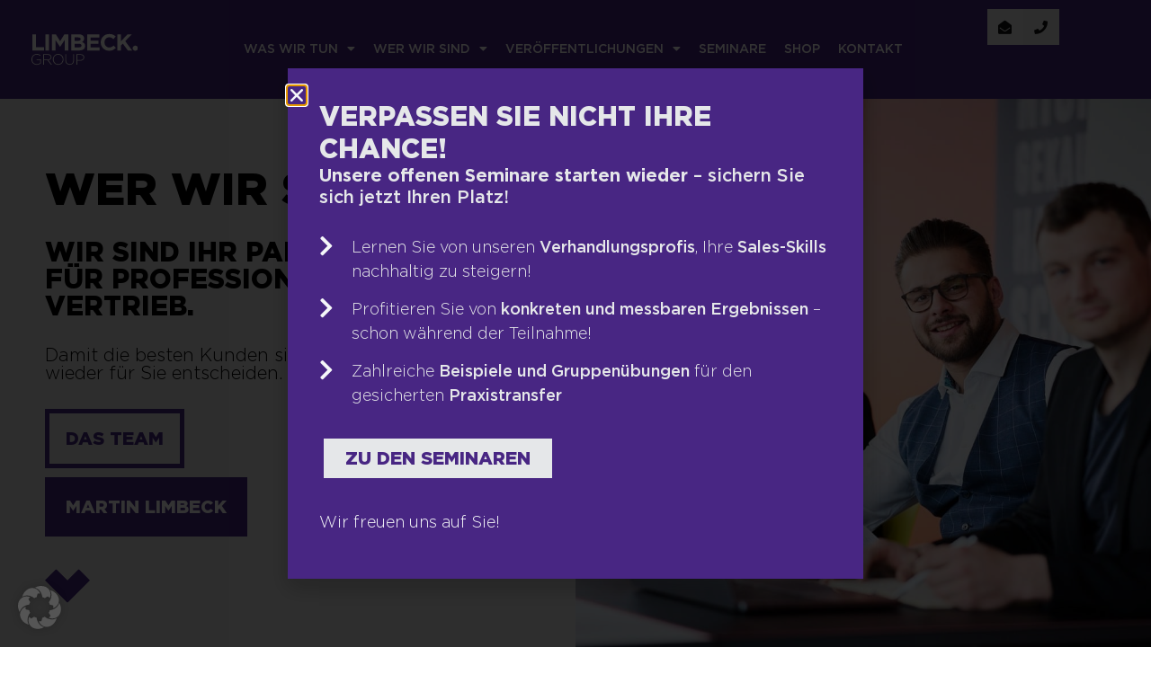

--- FILE ---
content_type: text/html; charset=UTF-8
request_url: https://limbeckgroup.com/wer-wir-sind/
body_size: 66842
content:
<!doctype html>
<html lang="de" prefix="og: https://ogp.me/ns#">
<head>
	<meta charset="UTF-8">
	<meta name="viewport" content="width=device-width, initial-scale=1">
	<link rel="profile" href="https://gmpg.org/xfn/11">
    <!-- Google tag (gtag.js) -->
    <script async src="https://www.googletagmanager.com/gtag/js?id=G-NPME4Y6YNP"></script>
    <script>
        window.dataLayer = window.dataLayer || [];
        function gtag(){dataLayer.push(arguments);}
        gtag('js', new Date());

        gtag('config', 'G-NPME4Y6YNP');
    </script>
	<!-- Google tag (gtag.js) consent mode dataLayer added by Site Kit -->
<script id="google_gtagjs-js-consent-mode-data-layer">
window.dataLayer = window.dataLayer || [];function gtag(){dataLayer.push(arguments);}
gtag('consent', 'default', {"ad_personalization":"denied","ad_storage":"denied","ad_user_data":"denied","analytics_storage":"denied","functionality_storage":"denied","security_storage":"denied","personalization_storage":"denied","region":["AT","BE","BG","CH","CY","CZ","DE","DK","EE","ES","FI","FR","GB","GR","HR","HU","IE","IS","IT","LI","LT","LU","LV","MT","NL","NO","PL","PT","RO","SE","SI","SK"],"wait_for_update":500});
window._googlesitekitConsentCategoryMap = {"statistics":["analytics_storage"],"marketing":["ad_storage","ad_user_data","ad_personalization"],"functional":["functionality_storage","security_storage"],"preferences":["personalization_storage"]};
window._googlesitekitConsents = {"ad_personalization":"denied","ad_storage":"denied","ad_user_data":"denied","analytics_storage":"denied","functionality_storage":"denied","security_storage":"denied","personalization_storage":"denied","region":["AT","BE","BG","CH","CY","CZ","DE","DK","EE","ES","FI","FR","GB","GR","HR","HU","IE","IS","IT","LI","LT","LU","LV","MT","NL","NO","PL","PT","RO","SE","SI","SK"],"wait_for_update":500};
</script>
<!-- End Google tag (gtag.js) consent mode dataLayer added by Site Kit -->

<!-- Suchmaschinen-Optimierung durch Rank Math PRO - https://rankmath.com/ -->
<title>Wer wir sind - Experten für B2B-Vertrieb seit 1992</title>
<link data-rocket-prefetch href="https://cdn.leadinfo.eu" rel="dns-prefetch">
<link data-rocket-prefetch href="https://www.googletagmanager.com" rel="dns-prefetch">
<link data-rocket-prefetch href="https://cdn.jsdelivr.net" rel="dns-prefetch">
<link data-rocket-prefetch href="https://accounts.google.com" rel="dns-prefetch"><link rel="preload" data-rocket-preload as="image" href="https://limbeckgroup.com/wp-content/uploads/Limbeck_Logo_weiss.svg" fetchpriority="high">
<meta name="description" content="Wer wir sind? Wir sind Ihr Partner für professionellen Vertrieb. Damit sich die besten Kunden immer wieder für Sie entscheiden."/>
<meta name="robots" content="index, follow, max-snippet:-1, max-video-preview:-1, max-image-preview:large"/>
<link rel="canonical" href="https://limbeckgroup.com/wer-wir-sind/" />
<meta property="og:locale" content="de_DE" />
<meta property="og:type" content="article" />
<meta property="og:title" content="Wer wir sind - Experten für B2B-Vertrieb seit 1992" />
<meta property="og:description" content="Wer wir sind? Wir sind Ihr Partner für professionellen Vertrieb. Damit sich die besten Kunden immer wieder für Sie entscheiden." />
<meta property="og:url" content="https://limbeckgroup.com/wer-wir-sind/" />
<meta property="og:site_name" content="Limbeck Group® | Next Generation Sales | Vertriebstraining &amp; Vertriebsstrategie" />
<meta property="og:updated_time" content="2025-08-29T12:42:38+02:00" />
<meta property="og:image" content="https://limbeckgroup.com/wp-content/uploads/Limbeck-Group-Wer-wir-sind-1024x683.jpg" />
<meta property="og:image:secure_url" content="https://limbeckgroup.com/wp-content/uploads/Limbeck-Group-Wer-wir-sind-1024x683.jpg" />
<meta property="og:image:width" content="800" />
<meta property="og:image:height" content="534" />
<meta property="og:image:alt" content="wer wir sind" />
<meta property="og:image:type" content="image/jpeg" />
<meta property="article:published_time" content="2023-02-14T14:44:58+01:00" />
<meta property="article:modified_time" content="2025-08-29T12:42:38+02:00" />
<meta property="og:video" content="https://limbeckgroup.com/wp-content/uploads/LimbeckGroup_Trainings.mp4" />
<meta property="ya:ovs:upload_date" content="2023-02-14CET14:44:58+01:00" />
<meta property="ya:ovs:allow_embed" content="false" />
<meta name="twitter:card" content="summary_large_image" />
<meta name="twitter:title" content="Wer wir sind - Experten für B2B-Vertrieb seit 1992" />
<meta name="twitter:description" content="Wer wir sind? Wir sind Ihr Partner für professionellen Vertrieb. Damit sich die besten Kunden immer wieder für Sie entscheiden." />
<meta name="twitter:image" content="https://limbeckgroup.com/wp-content/uploads/Limbeck-Group-Wer-wir-sind-1024x683.jpg" />
<meta name="twitter:label1" content="Lesedauer" />
<meta name="twitter:data1" content="6 Minuten" />
<script type="application/ld+json" class="rank-math-schema-pro">{"@context":"https://schema.org","@graph":[{"@type":["ProfessionalService","Organization"],"@id":"https://limbeckgroup.com/#organization","name":"Limbeck Group\u00ae | Next Generation Sales | Vertriebstraining &amp; Vertriebsstrategie","url":"https://limbeckgroup.com","logo":{"@type":"ImageObject","@id":"https://limbeckgroup.com/#logo","url":"https://limbeckgroup.com/wp-content/uploads/2023/02/limbeckgroup_logo.png","contentUrl":"https://limbeckgroup.com/wp-content/uploads/2023/02/limbeckgroup_logo.png","caption":"Limbeck Group\u00ae | Next Generation Sales | Vertriebstraining &amp; Vertriebsstrategie","inLanguage":"de","width":"2083","height":"2083"},"openingHours":["Monday,Tuesday,Wednesday,Thursday,Friday,Saturday,Sunday 09:00-17:00"],"image":{"@id":"https://limbeckgroup.com/#logo"}},{"@type":"WebSite","@id":"https://limbeckgroup.com/#website","url":"https://limbeckgroup.com","name":"Limbeck Group\u00ae | Next Generation Sales | Vertriebstraining &amp; Vertriebsstrategie","publisher":{"@id":"https://limbeckgroup.com/#organization"},"inLanguage":"de"},{"@type":"ImageObject","@id":"https://limbeckgroup.com/wp-content/uploads/Limbeck-Group-Wer-wir-sind.jpg","url":"https://limbeckgroup.com/wp-content/uploads/Limbeck-Group-Wer-wir-sind.jpg","width":"200","height":"200","inLanguage":"de"},{"@type":"WebPage","@id":"https://limbeckgroup.com/wer-wir-sind/#webpage","url":"https://limbeckgroup.com/wer-wir-sind/","name":"Wer wir sind - Experten f\u00fcr B2B-Vertrieb seit 1992","datePublished":"2023-02-14T14:44:58+01:00","dateModified":"2025-08-29T12:42:38+02:00","isPartOf":{"@id":"https://limbeckgroup.com/#website"},"primaryImageOfPage":{"@id":"https://limbeckgroup.com/wp-content/uploads/Limbeck-Group-Wer-wir-sind.jpg"},"inLanguage":"de"},{"@type":"Person","@id":"https://limbeckgroup.com/author/100marketing/","name":"100marketing","url":"https://limbeckgroup.com/author/100marketing/","image":{"@type":"ImageObject","@id":"https://secure.gravatar.com/avatar/337837dbbb6c22901ddef2eaa429b6166c0844e55d60f35e8c990bebcc92d13a?s=96&amp;d=mm&amp;r=g","url":"https://secure.gravatar.com/avatar/337837dbbb6c22901ddef2eaa429b6166c0844e55d60f35e8c990bebcc92d13a?s=96&amp;d=mm&amp;r=g","caption":"100marketing","inLanguage":"de"},"sameAs":["https://limbeckgroup.com"],"worksFor":{"@id":"https://limbeckgroup.com/#organization"}},{"headline":"Wer wir sind - Experten f\u00fcr B2B-Vertrieb seit 1992","description":"Wer wir sind? Wir sind Ihr Partner f\u00fcr professionellen Vertrieb. Damit sich die besten Kunden immer wieder f\u00fcr Sie entscheiden.","datePublished":"2023-02-14T14:44:58+01:00","dateModified":"2025-08-29T12:42:38+02:00","image":{"@id":"https://limbeckgroup.com/wp-content/uploads/Limbeck-Group-Wer-wir-sind.jpg"},"author":{"@id":"https://limbeckgroup.com/author/100marketing/","name":"100marketing"},"@type":"Article","name":"Wer wir sind - Experten f\u00fcr B2B-Vertrieb seit 1992","@id":"https://limbeckgroup.com/wer-wir-sind/#schema-137440","isPartOf":{"@id":"https://limbeckgroup.com/wer-wir-sind/#webpage"},"publisher":{"@id":"https://limbeckgroup.com/#organization"},"inLanguage":"de","mainEntityOfPage":{"@id":"https://limbeckgroup.com/wer-wir-sind/#webpage"}},{"@type":"VideoObject","name":"Wer wir sind - Experten f\u00fcr B2B-Vertrieb seit 1992","description":"Wer wir sind? Wir sind Ihr Partner f\u00fcr professionellen Vertrieb. Damit sich die besten Kunden immer wieder f\u00fcr Sie entscheiden.","uploadDate":"2023-02-14T14:44:58+01:00","contentUrl":"https://limbeckgroup.com/wp-content/uploads/LimbeckGroup_Trainings.mp4","width":"1920","height":"1080","isFamilyFriendly":"True","@id":"https://limbeckgroup.com/wer-wir-sind/#schema-137441","isPartOf":{"@id":"https://limbeckgroup.com/wer-wir-sind/#webpage"},"publisher":{"@id":"https://limbeckgroup.com/#organization"},"inLanguage":"de","mainEntityOfPage":{"@id":"https://limbeckgroup.com/wer-wir-sind/#webpage"}}]}</script>
<!-- /Rank Math WordPress SEO Plugin -->

<link rel='dns-prefetch' href='//www.googletagmanager.com' />
<link rel="alternate" title="oEmbed (JSON)" type="application/json+oembed" href="https://limbeckgroup.com/wp-json/oembed/1.0/embed?url=https%3A%2F%2Flimbeckgroup.com%2Fwer-wir-sind%2F" />
<link rel="alternate" title="oEmbed (XML)" type="text/xml+oembed" href="https://limbeckgroup.com/wp-json/oembed/1.0/embed?url=https%3A%2F%2Flimbeckgroup.com%2Fwer-wir-sind%2F&#038;format=xml" />
<style id='wp-img-auto-sizes-contain-inline-css'>
img:is([sizes=auto i],[sizes^="auto," i]){contain-intrinsic-size:3000px 1500px}
/*# sourceURL=wp-img-auto-sizes-contain-inline-css */
</style>
<link rel='stylesheet' id='jet-engine-frontend-css' href='https://limbeckgroup.com/wp-content/plugins/jet-engine/assets/css/frontend.css' media='all' />
<style id='global-styles-inline-css'>
:root{--wp--preset--aspect-ratio--square: 1;--wp--preset--aspect-ratio--4-3: 4/3;--wp--preset--aspect-ratio--3-4: 3/4;--wp--preset--aspect-ratio--3-2: 3/2;--wp--preset--aspect-ratio--2-3: 2/3;--wp--preset--aspect-ratio--16-9: 16/9;--wp--preset--aspect-ratio--9-16: 9/16;--wp--preset--color--black: #000000;--wp--preset--color--cyan-bluish-gray: #abb8c3;--wp--preset--color--white: #ffffff;--wp--preset--color--pale-pink: #f78da7;--wp--preset--color--vivid-red: #cf2e2e;--wp--preset--color--luminous-vivid-orange: #ff6900;--wp--preset--color--luminous-vivid-amber: #fcb900;--wp--preset--color--light-green-cyan: #7bdcb5;--wp--preset--color--vivid-green-cyan: #00d084;--wp--preset--color--pale-cyan-blue: #8ed1fc;--wp--preset--color--vivid-cyan-blue: #0693e3;--wp--preset--color--vivid-purple: #9b51e0;--wp--preset--gradient--vivid-cyan-blue-to-vivid-purple: linear-gradient(135deg,rgb(6,147,227) 0%,rgb(155,81,224) 100%);--wp--preset--gradient--light-green-cyan-to-vivid-green-cyan: linear-gradient(135deg,rgb(122,220,180) 0%,rgb(0,208,130) 100%);--wp--preset--gradient--luminous-vivid-amber-to-luminous-vivid-orange: linear-gradient(135deg,rgb(252,185,0) 0%,rgb(255,105,0) 100%);--wp--preset--gradient--luminous-vivid-orange-to-vivid-red: linear-gradient(135deg,rgb(255,105,0) 0%,rgb(207,46,46) 100%);--wp--preset--gradient--very-light-gray-to-cyan-bluish-gray: linear-gradient(135deg,rgb(238,238,238) 0%,rgb(169,184,195) 100%);--wp--preset--gradient--cool-to-warm-spectrum: linear-gradient(135deg,rgb(74,234,220) 0%,rgb(151,120,209) 20%,rgb(207,42,186) 40%,rgb(238,44,130) 60%,rgb(251,105,98) 80%,rgb(254,248,76) 100%);--wp--preset--gradient--blush-light-purple: linear-gradient(135deg,rgb(255,206,236) 0%,rgb(152,150,240) 100%);--wp--preset--gradient--blush-bordeaux: linear-gradient(135deg,rgb(254,205,165) 0%,rgb(254,45,45) 50%,rgb(107,0,62) 100%);--wp--preset--gradient--luminous-dusk: linear-gradient(135deg,rgb(255,203,112) 0%,rgb(199,81,192) 50%,rgb(65,88,208) 100%);--wp--preset--gradient--pale-ocean: linear-gradient(135deg,rgb(255,245,203) 0%,rgb(182,227,212) 50%,rgb(51,167,181) 100%);--wp--preset--gradient--electric-grass: linear-gradient(135deg,rgb(202,248,128) 0%,rgb(113,206,126) 100%);--wp--preset--gradient--midnight: linear-gradient(135deg,rgb(2,3,129) 0%,rgb(40,116,252) 100%);--wp--preset--font-size--small: 13px;--wp--preset--font-size--medium: 20px;--wp--preset--font-size--large: 36px;--wp--preset--font-size--x-large: 42px;--wp--preset--spacing--20: 0.44rem;--wp--preset--spacing--30: 0.67rem;--wp--preset--spacing--40: 1rem;--wp--preset--spacing--50: 1.5rem;--wp--preset--spacing--60: 2.25rem;--wp--preset--spacing--70: 3.38rem;--wp--preset--spacing--80: 5.06rem;--wp--preset--shadow--natural: 6px 6px 9px rgba(0, 0, 0, 0.2);--wp--preset--shadow--deep: 12px 12px 50px rgba(0, 0, 0, 0.4);--wp--preset--shadow--sharp: 6px 6px 0px rgba(0, 0, 0, 0.2);--wp--preset--shadow--outlined: 6px 6px 0px -3px rgb(255, 255, 255), 6px 6px rgb(0, 0, 0);--wp--preset--shadow--crisp: 6px 6px 0px rgb(0, 0, 0);}:root { --wp--style--global--content-size: 800px;--wp--style--global--wide-size: 1200px; }:where(body) { margin: 0; }.wp-site-blocks > .alignleft { float: left; margin-right: 2em; }.wp-site-blocks > .alignright { float: right; margin-left: 2em; }.wp-site-blocks > .aligncenter { justify-content: center; margin-left: auto; margin-right: auto; }:where(.wp-site-blocks) > * { margin-block-start: 24px; margin-block-end: 0; }:where(.wp-site-blocks) > :first-child { margin-block-start: 0; }:where(.wp-site-blocks) > :last-child { margin-block-end: 0; }:root { --wp--style--block-gap: 24px; }:root :where(.is-layout-flow) > :first-child{margin-block-start: 0;}:root :where(.is-layout-flow) > :last-child{margin-block-end: 0;}:root :where(.is-layout-flow) > *{margin-block-start: 24px;margin-block-end: 0;}:root :where(.is-layout-constrained) > :first-child{margin-block-start: 0;}:root :where(.is-layout-constrained) > :last-child{margin-block-end: 0;}:root :where(.is-layout-constrained) > *{margin-block-start: 24px;margin-block-end: 0;}:root :where(.is-layout-flex){gap: 24px;}:root :where(.is-layout-grid){gap: 24px;}.is-layout-flow > .alignleft{float: left;margin-inline-start: 0;margin-inline-end: 2em;}.is-layout-flow > .alignright{float: right;margin-inline-start: 2em;margin-inline-end: 0;}.is-layout-flow > .aligncenter{margin-left: auto !important;margin-right: auto !important;}.is-layout-constrained > .alignleft{float: left;margin-inline-start: 0;margin-inline-end: 2em;}.is-layout-constrained > .alignright{float: right;margin-inline-start: 2em;margin-inline-end: 0;}.is-layout-constrained > .aligncenter{margin-left: auto !important;margin-right: auto !important;}.is-layout-constrained > :where(:not(.alignleft):not(.alignright):not(.alignfull)){max-width: var(--wp--style--global--content-size);margin-left: auto !important;margin-right: auto !important;}.is-layout-constrained > .alignwide{max-width: var(--wp--style--global--wide-size);}body .is-layout-flex{display: flex;}.is-layout-flex{flex-wrap: wrap;align-items: center;}.is-layout-flex > :is(*, div){margin: 0;}body .is-layout-grid{display: grid;}.is-layout-grid > :is(*, div){margin: 0;}body{padding-top: 0px;padding-right: 0px;padding-bottom: 0px;padding-left: 0px;}a:where(:not(.wp-element-button)){text-decoration: underline;}:root :where(.wp-element-button, .wp-block-button__link){background-color: #32373c;border-width: 0;color: #fff;font-family: inherit;font-size: inherit;font-style: inherit;font-weight: inherit;letter-spacing: inherit;line-height: inherit;padding-top: calc(0.667em + 2px);padding-right: calc(1.333em + 2px);padding-bottom: calc(0.667em + 2px);padding-left: calc(1.333em + 2px);text-decoration: none;text-transform: inherit;}.has-black-color{color: var(--wp--preset--color--black) !important;}.has-cyan-bluish-gray-color{color: var(--wp--preset--color--cyan-bluish-gray) !important;}.has-white-color{color: var(--wp--preset--color--white) !important;}.has-pale-pink-color{color: var(--wp--preset--color--pale-pink) !important;}.has-vivid-red-color{color: var(--wp--preset--color--vivid-red) !important;}.has-luminous-vivid-orange-color{color: var(--wp--preset--color--luminous-vivid-orange) !important;}.has-luminous-vivid-amber-color{color: var(--wp--preset--color--luminous-vivid-amber) !important;}.has-light-green-cyan-color{color: var(--wp--preset--color--light-green-cyan) !important;}.has-vivid-green-cyan-color{color: var(--wp--preset--color--vivid-green-cyan) !important;}.has-pale-cyan-blue-color{color: var(--wp--preset--color--pale-cyan-blue) !important;}.has-vivid-cyan-blue-color{color: var(--wp--preset--color--vivid-cyan-blue) !important;}.has-vivid-purple-color{color: var(--wp--preset--color--vivid-purple) !important;}.has-black-background-color{background-color: var(--wp--preset--color--black) !important;}.has-cyan-bluish-gray-background-color{background-color: var(--wp--preset--color--cyan-bluish-gray) !important;}.has-white-background-color{background-color: var(--wp--preset--color--white) !important;}.has-pale-pink-background-color{background-color: var(--wp--preset--color--pale-pink) !important;}.has-vivid-red-background-color{background-color: var(--wp--preset--color--vivid-red) !important;}.has-luminous-vivid-orange-background-color{background-color: var(--wp--preset--color--luminous-vivid-orange) !important;}.has-luminous-vivid-amber-background-color{background-color: var(--wp--preset--color--luminous-vivid-amber) !important;}.has-light-green-cyan-background-color{background-color: var(--wp--preset--color--light-green-cyan) !important;}.has-vivid-green-cyan-background-color{background-color: var(--wp--preset--color--vivid-green-cyan) !important;}.has-pale-cyan-blue-background-color{background-color: var(--wp--preset--color--pale-cyan-blue) !important;}.has-vivid-cyan-blue-background-color{background-color: var(--wp--preset--color--vivid-cyan-blue) !important;}.has-vivid-purple-background-color{background-color: var(--wp--preset--color--vivid-purple) !important;}.has-black-border-color{border-color: var(--wp--preset--color--black) !important;}.has-cyan-bluish-gray-border-color{border-color: var(--wp--preset--color--cyan-bluish-gray) !important;}.has-white-border-color{border-color: var(--wp--preset--color--white) !important;}.has-pale-pink-border-color{border-color: var(--wp--preset--color--pale-pink) !important;}.has-vivid-red-border-color{border-color: var(--wp--preset--color--vivid-red) !important;}.has-luminous-vivid-orange-border-color{border-color: var(--wp--preset--color--luminous-vivid-orange) !important;}.has-luminous-vivid-amber-border-color{border-color: var(--wp--preset--color--luminous-vivid-amber) !important;}.has-light-green-cyan-border-color{border-color: var(--wp--preset--color--light-green-cyan) !important;}.has-vivid-green-cyan-border-color{border-color: var(--wp--preset--color--vivid-green-cyan) !important;}.has-pale-cyan-blue-border-color{border-color: var(--wp--preset--color--pale-cyan-blue) !important;}.has-vivid-cyan-blue-border-color{border-color: var(--wp--preset--color--vivid-cyan-blue) !important;}.has-vivid-purple-border-color{border-color: var(--wp--preset--color--vivid-purple) !important;}.has-vivid-cyan-blue-to-vivid-purple-gradient-background{background: var(--wp--preset--gradient--vivid-cyan-blue-to-vivid-purple) !important;}.has-light-green-cyan-to-vivid-green-cyan-gradient-background{background: var(--wp--preset--gradient--light-green-cyan-to-vivid-green-cyan) !important;}.has-luminous-vivid-amber-to-luminous-vivid-orange-gradient-background{background: var(--wp--preset--gradient--luminous-vivid-amber-to-luminous-vivid-orange) !important;}.has-luminous-vivid-orange-to-vivid-red-gradient-background{background: var(--wp--preset--gradient--luminous-vivid-orange-to-vivid-red) !important;}.has-very-light-gray-to-cyan-bluish-gray-gradient-background{background: var(--wp--preset--gradient--very-light-gray-to-cyan-bluish-gray) !important;}.has-cool-to-warm-spectrum-gradient-background{background: var(--wp--preset--gradient--cool-to-warm-spectrum) !important;}.has-blush-light-purple-gradient-background{background: var(--wp--preset--gradient--blush-light-purple) !important;}.has-blush-bordeaux-gradient-background{background: var(--wp--preset--gradient--blush-bordeaux) !important;}.has-luminous-dusk-gradient-background{background: var(--wp--preset--gradient--luminous-dusk) !important;}.has-pale-ocean-gradient-background{background: var(--wp--preset--gradient--pale-ocean) !important;}.has-electric-grass-gradient-background{background: var(--wp--preset--gradient--electric-grass) !important;}.has-midnight-gradient-background{background: var(--wp--preset--gradient--midnight) !important;}.has-small-font-size{font-size: var(--wp--preset--font-size--small) !important;}.has-medium-font-size{font-size: var(--wp--preset--font-size--medium) !important;}.has-large-font-size{font-size: var(--wp--preset--font-size--large) !important;}.has-x-large-font-size{font-size: var(--wp--preset--font-size--x-large) !important;}
:root :where(.wp-block-pullquote){font-size: 1.5em;line-height: 1.6;}
/*# sourceURL=global-styles-inline-css */
</style>
<link rel='stylesheet' id='hello-elementor-css' href='https://limbeckgroup.com/wp-content/themes/hello-elementor/assets/css/reset.css' media='all' />
<link rel='stylesheet' id='child-style-css' href='https://limbeckgroup.com/wp-content/themes/limbeckgroup/style.css' media='all' />
<link rel='stylesheet' id='custom-detay-child-styles-css' href='https://limbeckgroup.com/wp-content/themes/limbeckgroup/assets/css/detay.css' media='all' />
<link rel='stylesheet' id='hello-elementor-theme-style-css' href='https://limbeckgroup.com/wp-content/themes/hello-elementor/assets/css/theme.css' media='all' />
<link rel='stylesheet' id='hello-elementor-header-footer-css' href='https://limbeckgroup.com/wp-content/themes/hello-elementor/assets/css/header-footer.css' media='all' />
<link rel='stylesheet' id='elementor-frontend-css' href='https://limbeckgroup.com/wp-content/uploads/elementor/css/custom-frontend.min.css' media='all' />
<style id='elementor-frontend-inline-css'>
.elementor-kit-5{--e-global-color-primary:#6EC1E4;--e-global-color-secondary:#0F0F0F;--e-global-color-text:#0F0F0F;--e-global-color-accent:#61CE70;--e-global-color-49ba074:#482683;--e-global-color-f5f7683:#56418B;--e-global-color-24a9d02:#695598;--e-global-color-d936ec7:#7C6CA6;--e-global-color-1214581:#F5F7F9;--e-global-color-ff6310b:#E5E7E9;--e-global-color-e5fa3b4:#D5D7D9;--e-global-color-ca052a6:#C5C7C9;--e-global-color-47adfc7:#0F0F0F;--e-global-color-2f8cbe5:#1D1D1B;--e-global-color-fb2268f:#E4E4E4;--e-global-typography-20e9f19-font-family:"Gotham";--e-global-typography-20e9f19-font-size:20px;--e-global-typography-20e9f19-font-weight:700;--e-global-typography-70cbf56-font-family:"Gotham";--e-global-typography-70cbf56-font-size:16px;--e-global-typography-70cbf56-font-weight:300;--e-global-typography-70cbf56-line-height:1.5px;background-color:#FFFFFF;color:var( --e-global-color-2f8cbe5 );font-family:"Gotham", Sans-serif;font-size:20px;font-weight:300;line-height:1.5em;}.elementor-kit-5 button,.elementor-kit-5 input[type="button"],.elementor-kit-5 input[type="submit"],.elementor-kit-5 .elementor-button{background-color:var( --e-global-color-49ba074 );font-family:"Gotham", Sans-serif;font-size:20px;font-weight:900;text-transform:uppercase;color:#FFFFFF;border-style:solid;border-width:5px 5px 5px 5px;border-color:var( --e-global-color-49ba074 );border-radius:0px 0px 0px 0px;}.elementor-kit-5 button:hover,.elementor-kit-5 button:focus,.elementor-kit-5 input[type="button"]:hover,.elementor-kit-5 input[type="button"]:focus,.elementor-kit-5 input[type="submit"]:hover,.elementor-kit-5 input[type="submit"]:focus,.elementor-kit-5 .elementor-button:hover,.elementor-kit-5 .elementor-button:focus{background-color:#FFFFFF00;color:var( --e-global-color-49ba074 );}.elementor-kit-5 a{color:var( --e-global-color-f5f7683 );font-family:"Gotham", Sans-serif;font-size:25px;font-weight:700;}.elementor-kit-5 h1{color:#000000;font-family:"Gotham", Sans-serif;font-size:80px;font-weight:900;text-transform:uppercase;}.elementor-kit-5 h2{color:#000000;font-family:"Gotham", Sans-serif;font-size:40px;font-weight:800;text-transform:uppercase;}.elementor-kit-5 h3{color:#000000;font-family:"Gotham", Sans-serif;font-size:30px;font-weight:800;text-transform:uppercase;line-height:1.2em;letter-spacing:0px;}.elementor-kit-5 h4{color:#000000;font-family:"Gotham", Sans-serif;font-size:25px;font-weight:400;line-height:1.2em;}.elementor-kit-5 h5{color:#000000;font-family:"Gotham", Sans-serif;font-size:25px;font-weight:800;line-height:1.2em;}.elementor-kit-5 h6{color:var( --e-global-color-49ba074 );font-family:"Gotham", Sans-serif;font-size:18px;font-weight:700;text-transform:uppercase;line-height:1.2em;}.elementor-section.elementor-section-boxed > .elementor-container{max-width:1140px;}.e-con{--container-max-width:1140px;}.elementor-widget:not(:last-child){margin-block-end:0px;}.elementor-element{--widgets-spacing:0px 0px;--widgets-spacing-row:0px;--widgets-spacing-column:0px;}{}h1.entry-title{display:var(--page-title-display);}.site-header .site-branding{flex-direction:column;align-items:stretch;}.site-header{padding-inline-end:0px;padding-inline-start:0px;}.site-footer .site-branding{flex-direction:column;align-items:stretch;}@media(max-width:1366px){.elementor-kit-5{font-size:18px;}.elementor-kit-5 a{font-size:20px;}.elementor-kit-5 h1{font-size:50px;}.elementor-kit-5 h2{font-size:40px;}.elementor-kit-5 h3{font-size:30px;}.elementor-kit-5 h4{font-size:20px;}.elementor-kit-5 h5{font-size:25px;}.elementor-kit-5 h6{font-size:15px;}}@media(max-width:1024px){.elementor-kit-5{font-size:18px;line-height:1.5em;}.elementor-kit-5 p{margin-block-end:0px;}.elementor-kit-5 a{font-size:20px;}.elementor-kit-5 h1{font-size:50px;}.elementor-kit-5 h2{font-size:40px;}.elementor-kit-5 h3{font-size:30px;}.elementor-kit-5 h4{font-size:20px;}.elementor-kit-5 h5{font-size:25px;}.elementor-kit-5 h6{font-size:15px;}.elementor-kit-5 button,.elementor-kit-5 input[type="button"],.elementor-kit-5 input[type="submit"],.elementor-kit-5 .elementor-button{font-size:18px;}.elementor-section.elementor-section-boxed > .elementor-container{max-width:1024px;}.e-con{--container-max-width:1024px;}}@media(max-width:767px){.elementor-kit-5{font-size:16px;line-height:1.5em;}.elementor-kit-5 a{font-size:18px;}.elementor-kit-5 h1{font-size:40px;}.elementor-kit-5 h2{font-size:30px;}.elementor-kit-5 h3{font-size:20px;}.elementor-kit-5 h4{font-size:18px;}.elementor-kit-5 h5{font-size:20px;}.elementor-kit-5 h6{font-size:16px;}.elementor-kit-5 button,.elementor-kit-5 input[type="button"],.elementor-kit-5 input[type="submit"],.elementor-kit-5 .elementor-button{font-size:16px;}.elementor-section.elementor-section-boxed > .elementor-container{max-width:767px;}.e-con{--container-max-width:767px;}}/* Start custom CSS *//* Detailitmedia Revision *//* End custom CSS */
/* Start Custom Fonts CSS */@font-face {
	font-family: 'Gotham';
	font-style: normal;
	font-weight: normal;
	font-display: auto;
	src: url('https://limbeckgroup.com/wp-content/uploads/2023/02/Gotham-Medium.eot');
	src: url('https://limbeckgroup.com/wp-content/uploads/2023/02/Gotham-Medium.eot?#iefix') format('embedded-opentype'),
		url('https://limbeckgroup.com/wp-content/uploads/2023/02/Gotham-Medium.woff2') format('woff2'),
		url('https://limbeckgroup.com/wp-content/uploads/2023/02/Gotham-Medium.woff') format('woff'),
		url('https://limbeckgroup.com/wp-content/uploads/2023/02/GothamMedium.ttf') format('truetype');
}
@font-face {
	font-family: 'Gotham';
	font-style: normal;
	font-weight: bold;
	font-display: auto;
	src: url('https://limbeckgroup.com/wp-content/uploads/2023/02/Gotham-Bold.eot');
	src: url('https://limbeckgroup.com/wp-content/uploads/2023/02/Gotham-Bold.eot?#iefix') format('embedded-opentype'),
		url('https://limbeckgroup.com/wp-content/uploads/2023/02/Gotham-Bold.woff2') format('woff2'),
		url('https://limbeckgroup.com/wp-content/uploads/2023/02/Gotham-Bold.woff') format('woff'),
		url('https://limbeckgroup.com/wp-content/uploads/2023/02/GothamBold.ttf') format('truetype');
}
@font-face {
	font-family: 'Gotham';
	font-style: italic;
	font-weight: bold;
	font-display: auto;
	src: url('https://limbeckgroup.com/wp-content/uploads/2023/02/Gotham-BoldItalic.eot');
	src: url('https://limbeckgroup.com/wp-content/uploads/2023/02/Gotham-BoldItalic.eot?#iefix') format('embedded-opentype'),
		url('https://limbeckgroup.com/wp-content/uploads/2023/02/Gotham-BoldItalic.woff2') format('woff2'),
		url('https://limbeckgroup.com/wp-content/uploads/2023/02/Gotham-BoldItalic.woff') format('woff'),
		url('https://limbeckgroup.com/wp-content/uploads/2023/02/GothamBoldItalic.ttf') format('truetype');
}
@font-face {
	font-family: 'Gotham';
	font-style: normal;
	font-weight: 900;
	font-display: auto;
	src: url('https://limbeckgroup.com/wp-content/uploads/2023/02/Gotham-Black.eot');
	src: url('https://limbeckgroup.com/wp-content/uploads/2023/02/Gotham-Black.eot?#iefix') format('embedded-opentype'),
		url('https://limbeckgroup.com/wp-content/uploads/2023/02/Gotham-Black.woff2') format('woff2'),
		url('https://limbeckgroup.com/wp-content/uploads/2023/02/Gotham-Black.woff') format('woff'),
		url('https://limbeckgroup.com/wp-content/uploads/2023/02/Gotham-Black-Regular.ttf') format('truetype');
}
@font-face {
	font-family: 'Gotham';
	font-style: normal;
	font-weight: 300;
	font-display: auto;
	src: url('https://limbeckgroup.com/wp-content/uploads/2023/02/Gotham-Light.eot');
	src: url('https://limbeckgroup.com/wp-content/uploads/2023/02/Gotham-Light.eot?#iefix') format('embedded-opentype'),
		url('https://limbeckgroup.com/wp-content/uploads/2023/02/Gotham-Light.woff2') format('woff2'),
		url('https://limbeckgroup.com/wp-content/uploads/2023/02/Gotham-Light.woff') format('woff'),
		url('https://limbeckgroup.com/wp-content/uploads/2023/02/GothamLight.ttf') format('truetype');
}
@font-face {
	font-family: 'Gotham';
	font-style: italic;
	font-weight: 300;
	font-display: auto;
	src: url('https://limbeckgroup.com/wp-content/uploads/2023/02/Gotham-LightItalic.eot');
	src: url('https://limbeckgroup.com/wp-content/uploads/2023/02/Gotham-LightItalic.eot?#iefix') format('embedded-opentype'),
		url('https://limbeckgroup.com/wp-content/uploads/2023/02/Gotham-LightItalic.woff2') format('woff2'),
		url('https://limbeckgroup.com/wp-content/uploads/2023/02/Gotham-LightItalic.woff') format('woff'),
		url('https://limbeckgroup.com/wp-content/uploads/2023/02/GothamLightItalic.ttf') format('truetype');
}
@font-face {
	font-family: 'Gotham';
	font-style: italic;
	font-weight: normal;
	font-display: auto;
	src: url('https://limbeckgroup.com/wp-content/uploads/2023/02/Gotham-MediumItalic.eot');
	src: url('https://limbeckgroup.com/wp-content/uploads/2023/02/Gotham-MediumItalic.eot?#iefix') format('embedded-opentype'),
		url('https://limbeckgroup.com/wp-content/uploads/2023/02/Gotham-MediumItalic.woff2') format('woff2'),
		url('https://limbeckgroup.com/wp-content/uploads/2023/02/Gotham-MediumItalic.woff') format('woff'),
		url('https://limbeckgroup.com/wp-content/uploads/2023/02/GothamMediumItalic.ttf') format('truetype');
}
/* End Custom Fonts CSS */
.elementor-2426 .elementor-element.elementor-element-3921345:not(.elementor-motion-effects-element-type-background), .elementor-2426 .elementor-element.elementor-element-3921345 > .elementor-motion-effects-container > .elementor-motion-effects-layer{background-color:#E4E4E4;}.elementor-2426 .elementor-element.elementor-element-3921345{overflow:hidden;transition:background 0.3s, border 0.3s, border-radius 0.3s, box-shadow 0.3s;margin-top:0px;margin-bottom:0px;padding:0px 0px 0px 0px;}.elementor-2426 .elementor-element.elementor-element-3921345 > .elementor-background-overlay{transition:background 0.3s, border-radius 0.3s, opacity 0.3s;}.elementor-bc-flex-widget .elementor-2426 .elementor-element.elementor-element-530857a.elementor-column .elementor-widget-wrap{align-items:center;}.elementor-2426 .elementor-element.elementor-element-530857a.elementor-column.elementor-element[data-element_type="column"] > .elementor-widget-wrap.elementor-element-populated{align-content:center;align-items:center;}.elementor-2426 .elementor-element.elementor-element-530857a > .elementor-widget-wrap > .elementor-widget:not(.elementor-widget__width-auto):not(.elementor-widget__width-initial):not(:last-child):not(.elementor-absolute){margin-block-end:0px;}.elementor-2426 .elementor-element.elementor-element-530857a > .elementor-element-populated{transition:background 0.3s, border 0.3s, border-radius 0.3s, box-shadow 0.3s;padding:0px 50px 0px 50px;}.elementor-2426 .elementor-element.elementor-element-530857a > .elementor-element-populated > .elementor-background-overlay{transition:background 0.3s, border-radius 0.3s, opacity 0.3s;}.elementor-2426 .elementor-element.elementor-element-64d495f > .elementor-widget-container{margin:0px 0px 0px 0px;}.elementor-2426 .elementor-element.elementor-element-64d495f .elementor-heading-title{color:#000000;}.elementor-2426 .elementor-element.elementor-element-d0f76b8{width:var( --container-widget-width, 75% );max-width:75%;--container-widget-width:75%;--container-widget-flex-grow:0;}.elementor-2426 .elementor-element.elementor-element-d0f76b8 > .elementor-widget-container{margin:30px 0px 0px 0px;}.elementor-2426 .elementor-element.elementor-element-d0f76b8 .elementor-heading-title{color:#000000;}.elementor-2426 .elementor-element.elementor-element-92fac1d{width:var( --container-widget-width, 75% );max-width:75%;--container-widget-width:75%;--container-widget-flex-grow:0;}.elementor-2426 .elementor-element.elementor-element-92fac1d > .elementor-widget-container{margin:30px 0px 0px 0px;}.elementor-2426 .elementor-element.elementor-element-92fac1d .elementor-heading-title{color:#000000;}.elementor-2426 .elementor-element.elementor-element-6a70deb .elementor-button{background-color:#61CE7000;fill:#482683;color:#482683;border-style:solid;border-width:5px 5px 5px 5px;border-color:var( --e-global-color-49ba074 );border-radius:0px 0px 0px 0px;padding:18px 18px 18px 18px;}.elementor-2426 .elementor-element.elementor-element-6a70deb .elementor-button:hover, .elementor-2426 .elementor-element.elementor-element-6a70deb .elementor-button:focus{background-color:var( --e-global-color-49ba074 );color:#FFFFFF;}.elementor-2426 .elementor-element.elementor-element-6a70deb > .elementor-widget-container{margin:30px 0px 0px 0px;border-style:none;}.elementor-2426 .elementor-element.elementor-element-6a70deb .elementor-button:hover svg, .elementor-2426 .elementor-element.elementor-element-6a70deb .elementor-button:focus svg{fill:#FFFFFF;}.elementor-2426 .elementor-element.elementor-element-dee7aa7 .elementor-button{background-color:var( --e-global-color-49ba074 );fill:#FFFFFF;color:#FFFFFF;border-style:solid;border-width:5px 5px 5px 5px;border-color:var( --e-global-color-49ba074 );border-radius:0px 0px 0px 0px;padding:18px 18px 18px 18px;}.elementor-2426 .elementor-element.elementor-element-dee7aa7 .elementor-button:hover, .elementor-2426 .elementor-element.elementor-element-dee7aa7 .elementor-button:focus{background-color:#FFFFFF00;color:var( --e-global-color-49ba074 );}.elementor-2426 .elementor-element.elementor-element-dee7aa7 > .elementor-widget-container{margin:10px 0px 0px 0px;}.elementor-2426 .elementor-element.elementor-element-dee7aa7 .elementor-button:hover svg, .elementor-2426 .elementor-element.elementor-element-dee7aa7 .elementor-button:focus svg{fill:var( --e-global-color-49ba074 );}.elementor-2426 .elementor-element.elementor-element-44b4e02 > .elementor-widget-container{margin:30px 0px 0px 0px;padding:0px 0px 0px 0px;}.elementor-2426 .elementor-element.elementor-element-44b4e02 .elementor-icon-wrapper{text-align:start;}.elementor-2426 .elementor-element.elementor-element-44b4e02.elementor-view-stacked .elementor-icon{background-color:var( --e-global-color-49ba074 );}.elementor-2426 .elementor-element.elementor-element-44b4e02.elementor-view-framed .elementor-icon, .elementor-2426 .elementor-element.elementor-element-44b4e02.elementor-view-default .elementor-icon{color:var( --e-global-color-49ba074 );border-color:var( --e-global-color-49ba074 );}.elementor-2426 .elementor-element.elementor-element-44b4e02.elementor-view-framed .elementor-icon, .elementor-2426 .elementor-element.elementor-element-44b4e02.elementor-view-default .elementor-icon svg{fill:var( --e-global-color-49ba074 );}.elementor-2426 .elementor-element.elementor-element-44b4e02.elementor-view-stacked .elementor-icon:hover{background-color:var( --e-global-color-24a9d02 );}.elementor-2426 .elementor-element.elementor-element-44b4e02.elementor-view-framed .elementor-icon:hover, .elementor-2426 .elementor-element.elementor-element-44b4e02.elementor-view-default .elementor-icon:hover{color:var( --e-global-color-24a9d02 );border-color:var( --e-global-color-24a9d02 );}.elementor-2426 .elementor-element.elementor-element-44b4e02.elementor-view-framed .elementor-icon:hover, .elementor-2426 .elementor-element.elementor-element-44b4e02.elementor-view-default .elementor-icon:hover svg{fill:var( --e-global-color-24a9d02 );}.elementor-2426 .elementor-element.elementor-element-44b4e02 .elementor-icon{font-size:50px;}.elementor-2426 .elementor-element.elementor-element-44b4e02 .elementor-icon svg{height:50px;}.elementor-2426 .elementor-element.elementor-element-1073b8b > .elementor-widget-wrap > .elementor-widget:not(.elementor-widget__width-auto):not(.elementor-widget__width-initial):not(:last-child):not(.elementor-absolute){margin-block-end:0px;}.elementor-2426 .elementor-element.elementor-element-1073b8b > .elementor-element-populated{transition:background 0.3s, border 0.3s, border-radius 0.3s, box-shadow 0.3s;margin:0px 0px 0px 0px;--e-column-margin-right:0px;--e-column-margin-left:0px;padding:0px 0px 0px 0px;}.elementor-2426 .elementor-element.elementor-element-1073b8b > .elementor-element-populated > .elementor-background-overlay{transition:background 0.3s, border-radius 0.3s, opacity 0.3s;}.elementor-2426 .elementor-element.elementor-element-8ff101a > .elementor-widget-container{margin:0px 0px 0px 0px;padding:0px 0px 0px 0px;}.elementor-2426 .elementor-element.elementor-element-8ff101a img{height:90vh;object-fit:cover;object-position:center center;}.elementor-2426 .elementor-element.elementor-element-45c70c9:not(.elementor-motion-effects-element-type-background), .elementor-2426 .elementor-element.elementor-element-45c70c9 > .elementor-motion-effects-container > .elementor-motion-effects-layer{background-color:var( --e-global-color-49ba074 );}.elementor-2426 .elementor-element.elementor-element-45c70c9 > .elementor-container{max-width:1366px;}.elementor-2426 .elementor-element.elementor-element-45c70c9{transition:background 0.3s, border 0.3s, border-radius 0.3s, box-shadow 0.3s;padding:100px 70px 100px 70px;}.elementor-2426 .elementor-element.elementor-element-45c70c9 > .elementor-background-overlay{transition:background 0.3s, border-radius 0.3s, opacity 0.3s;}.elementor-2426 .elementor-element.elementor-element-6ff5a0b > .elementor-element-populated{margin:0px 0px 0px 0px;--e-column-margin-right:0px;--e-column-margin-left:0px;padding:0px 0px 0px 0px;}.elementor-2426 .elementor-element.elementor-element-4d3cd4d > .elementor-container{max-width:1366px;}.elementor-2426 .elementor-element.elementor-element-4d3cd4d{margin-top:0px;margin-bottom:0px;padding:0px 0px 0px 0px;}.elementor-2426 .elementor-element.elementor-element-b7e3676.elementor-column > .elementor-widget-wrap{justify-content:flex-start;}.elementor-2426 .elementor-element.elementor-element-b7e3676 > .elementor-element-populated{margin:0px 0px 0px 0px;--e-column-margin-right:0px;--e-column-margin-left:0px;padding:0px 0px 0px 0px;}.elementor-2426 .elementor-element.elementor-element-5bec068 > .elementor-widget-container{margin:0px 0px 0px 0px;}.elementor-2426 .elementor-element.elementor-element-5bec068 .elementor-heading-title{color:#FFFFFF;}.elementor-2426 .elementor-element.elementor-element-98f498f > .elementor-widget-container{margin:10px 0px 0px 0px;}.elementor-2426 .elementor-element.elementor-element-98f498f{text-align:start;}.elementor-2426 .elementor-element.elementor-element-98f498f .elementor-heading-title{color:var( --e-global-color-1214581 );}.elementor-2426 .elementor-element.elementor-element-0a2338a > .elementor-widget-container{margin:10px 0px 0px 0px;}.elementor-2426 .elementor-element.elementor-element-0a2338a{text-align:start;}.elementor-2426 .elementor-element.elementor-element-0a2338a .elementor-heading-title{color:var( --e-global-color-1214581 );}.elementor-2426 .elementor-element.elementor-element-53d6151{width:var( --container-widget-width, 75% );max-width:75%;--container-widget-width:75%;--container-widget-flex-grow:0;text-align:start;color:#FFFFFF;}.elementor-2426 .elementor-element.elementor-element-53d6151 > .elementor-widget-container{margin:30px 0px 0px 0px;padding:0px 0px 0px 0px;}.elementor-2426 .elementor-element.elementor-element-af08a43 .elementor-button{background-color:#FFFFFF;fill:var( --e-global-color-49ba074 );color:var( --e-global-color-49ba074 );border-style:solid;border-width:5px 5px 5px 5px;border-color:#FFFFFF;border-radius:0px 0px 0px 0px;padding:18px 24px 18px 24px;}.elementor-2426 .elementor-element.elementor-element-af08a43 .elementor-button:hover, .elementor-2426 .elementor-element.elementor-element-af08a43 .elementor-button:focus{background-color:var( --e-global-color-49ba074 );color:#FFFFFF;}.elementor-2426 .elementor-element.elementor-element-af08a43 > .elementor-widget-container{margin:30px 0px 0px 0px;}.elementor-2426 .elementor-element.elementor-element-af08a43 .elementor-button:hover svg, .elementor-2426 .elementor-element.elementor-element-af08a43 .elementor-button:focus svg{fill:#FFFFFF;}.elementor-bc-flex-widget .elementor-2426 .elementor-element.elementor-element-6db5a76.elementor-column .elementor-widget-wrap{align-items:center;}.elementor-2426 .elementor-element.elementor-element-6db5a76.elementor-column.elementor-element[data-element_type="column"] > .elementor-widget-wrap.elementor-element-populated{align-content:center;align-items:center;}.elementor-2426 .elementor-element.elementor-element-6db5a76 > .elementor-element-populated{margin:0px 0px 0px 0px;--e-column-margin-right:0px;--e-column-margin-left:0px;padding:0px 0px 0px 30px;}.elementor-2426 .elementor-element.elementor-element-f57cd8c .elementor-wrapper{--video-aspect-ratio:1.77777;}.elementor-2426 .elementor-element.elementor-element-f5ad068:not(.elementor-motion-effects-element-type-background), .elementor-2426 .elementor-element.elementor-element-f5ad068 > .elementor-motion-effects-container > .elementor-motion-effects-layer{background-color:var( --e-global-color-1214581 );}.elementor-2426 .elementor-element.elementor-element-f5ad068 > .elementor-container{max-width:1366px;}.elementor-2426 .elementor-element.elementor-element-f5ad068{overflow:hidden;transition:background 0.3s, border 0.3s, border-radius 0.3s, box-shadow 0.3s;padding:100px 70px 100px 70px;}.elementor-2426 .elementor-element.elementor-element-f5ad068 > .elementor-background-overlay{transition:background 0.3s, border-radius 0.3s, opacity 0.3s;}.elementor-2426 .elementor-element.elementor-element-69d958d > .elementor-element-populated{margin:0px 0px 0px 0px;--e-column-margin-right:0px;--e-column-margin-left:0px;padding:0px 0px 0px 0px;}.elementor-bc-flex-widget .elementor-2426 .elementor-element.elementor-element-10b1fe7.elementor-column .elementor-widget-wrap{align-items:center;}.elementor-2426 .elementor-element.elementor-element-10b1fe7.elementor-column.elementor-element[data-element_type="column"] > .elementor-widget-wrap.elementor-element-populated{align-content:center;align-items:center;}.elementor-2426 .elementor-element.elementor-element-10b1fe7.elementor-column > .elementor-widget-wrap{justify-content:flex-start;}.elementor-2426 .elementor-element.elementor-element-10b1fe7 > .elementor-element-populated{padding:0px 0px 0px 0px;}.elementor-2426 .elementor-element.elementor-element-719b652 > .elementor-widget-container{margin:0px 0px 0px 0px;padding:0px 10px 0px 0px;}.elementor-2426 .elementor-element.elementor-element-719b652{text-align:start;}.elementor-2426 .elementor-element.elementor-element-719b652 .elementor-heading-title{color:var( --e-global-color-49ba074 );}.elementor-2426 .elementor-element.elementor-element-c5ff133{width:var( --container-widget-width, 75% );max-width:75%;--container-widget-width:75%;--container-widget-flex-grow:0;text-align:start;color:var( --e-global-color-47adfc7 );}.elementor-2426 .elementor-element.elementor-element-c5ff133 > .elementor-widget-container{margin:30px 0px 0px 0px;padding:0px 10px 0px 0px;}.elementor-2426 .elementor-element.elementor-element-37d70df .elementor-button{background-color:var( --e-global-color-49ba074 );fill:#FFFFFF;color:#FFFFFF;border-style:solid;border-width:5px 5px 5px 5px;border-color:var( --e-global-color-49ba074 );border-radius:0px 0px 0px 0px;padding:18px 18px 18px 18px;}.elementor-2426 .elementor-element.elementor-element-37d70df .elementor-button:hover, .elementor-2426 .elementor-element.elementor-element-37d70df .elementor-button:focus{background-color:#FFFFFF00;color:var( --e-global-color-49ba074 );}.elementor-2426 .elementor-element.elementor-element-37d70df > .elementor-widget-container{margin:30px 0px 0px 0px;}.elementor-2426 .elementor-element.elementor-element-37d70df .elementor-button:hover svg, .elementor-2426 .elementor-element.elementor-element-37d70df .elementor-button:focus svg{fill:var( --e-global-color-49ba074 );}.elementor-bc-flex-widget .elementor-2426 .elementor-element.elementor-element-15beb57.elementor-column .elementor-widget-wrap{align-items:center;}.elementor-2426 .elementor-element.elementor-element-15beb57.elementor-column.elementor-element[data-element_type="column"] > .elementor-widget-wrap.elementor-element-populated{align-content:center;align-items:center;}.elementor-2426 .elementor-element.elementor-element-15beb57.elementor-column > .elementor-widget-wrap{justify-content:flex-start;}.elementor-2426 .elementor-element.elementor-element-15beb57 > .elementor-element-populated{padding:0px 0px 0px 30px;}.elementor-2426 .elementor-element.elementor-element-59d5ed5 > .elementor-widget-container{padding:0px 0px 0px 0px;}.elementor-2426 .elementor-element.elementor-element-dbe9144:not(.elementor-motion-effects-element-type-background), .elementor-2426 .elementor-element.elementor-element-dbe9144 > .elementor-motion-effects-container > .elementor-motion-effects-layer{background-color:#E4E4E4;}.elementor-2426 .elementor-element.elementor-element-dbe9144 > .elementor-container{max-width:1366px;}.elementor-2426 .elementor-element.elementor-element-dbe9144{transition:background 0.3s, border 0.3s, border-radius 0.3s, box-shadow 0.3s;padding:100px 70px 100px 70px;}.elementor-2426 .elementor-element.elementor-element-dbe9144 > .elementor-background-overlay{transition:background 0.3s, border-radius 0.3s, opacity 0.3s;}.elementor-2426 .elementor-element.elementor-element-a862f1a > .elementor-element-populated{margin:0px 0px 0px 0px;--e-column-margin-right:0px;--e-column-margin-left:0px;padding:0px 0px 0px 0px;}.elementor-2426 .elementor-element.elementor-element-b1f7e51 > .elementor-widget-container{margin:0px 0px 0px 0px;}.elementor-2426 .elementor-element.elementor-element-b1f7e51{text-align:center;}.elementor-2426 .elementor-element.elementor-element-b1f7e51 .elementor-heading-title{color:var( --e-global-color-47adfc7 );}.elementor-2426 .elementor-element.elementor-element-937e13c > .elementor-widget-container{margin:10px 0px 0px 0px;}.elementor-2426 .elementor-element.elementor-element-937e13c{text-align:center;}.elementor-2426 .elementor-element.elementor-element-937e13c .elementor-heading-title{color:var( --e-global-color-49ba074 );}.elementor-2426 .elementor-element.elementor-element-9b8ea13{margin-top:50px;margin-bottom:0px;}.elementor-2426 .elementor-element.elementor-element-dfa0260 > .elementor-widget-wrap > .elementor-widget:not(.elementor-widget__width-auto):not(.elementor-widget__width-initial):not(:last-child):not(.elementor-absolute){margin-block-end:0px;}.elementor-2426 .elementor-element.elementor-element-dfa0260 > .elementor-element-populated{padding:30px 30px 30px 30px;}.elementor-2426 .elementor-element.elementor-element-a580c72 .elementor-counter-number-wrapper{color:var( --e-global-color-49ba074 );font-family:"Gotham", Sans-serif;font-size:60px;font-weight:700;}.elementor-2426 .elementor-element.elementor-element-08a85e9 > .elementor-widget-wrap > .elementor-widget:not(.elementor-widget__width-auto):not(.elementor-widget__width-initial):not(:last-child):not(.elementor-absolute){margin-block-end:0px;}.elementor-2426 .elementor-element.elementor-element-08a85e9 > .elementor-element-populated{padding:30px 30px 30px 30px;}.elementor-2426 .elementor-element.elementor-element-3509510 .elementor-counter-number-wrapper{color:var( --e-global-color-49ba074 );font-family:"Gotham", Sans-serif;font-size:60px;font-weight:700;}.elementor-2426 .elementor-element.elementor-element-e8a0232 > .elementor-widget-wrap > .elementor-widget:not(.elementor-widget__width-auto):not(.elementor-widget__width-initial):not(:last-child):not(.elementor-absolute){margin-block-end:0px;}.elementor-2426 .elementor-element.elementor-element-e8a0232 > .elementor-element-populated{padding:30px 30px 30px 30px;}.elementor-2426 .elementor-element.elementor-element-95184bc .elementor-counter-number-wrapper{color:var( --e-global-color-49ba074 );font-family:"Gotham", Sans-serif;font-size:60px;font-weight:700;}.elementor-2426 .elementor-element.elementor-element-a7b079b > .elementor-widget-wrap > .elementor-widget:not(.elementor-widget__width-auto):not(.elementor-widget__width-initial):not(:last-child):not(.elementor-absolute){margin-block-end:0px;}.elementor-2426 .elementor-element.elementor-element-a7b079b > .elementor-element-populated{padding:30px 30px 30px 30px;}.elementor-2426 .elementor-element.elementor-element-eb13c3b .elementor-counter-number-wrapper{color:var( --e-global-color-49ba074 );font-family:"Gotham", Sans-serif;font-size:60px;font-weight:700;}.elementor-2426 .elementor-element.elementor-element-6aebabe:not(.elementor-motion-effects-element-type-background), .elementor-2426 .elementor-element.elementor-element-6aebabe > .elementor-motion-effects-container > .elementor-motion-effects-layer{background-color:var( --e-global-color-1214581 );}.elementor-2426 .elementor-element.elementor-element-6aebabe > .elementor-container{max-width:1366px;}.elementor-2426 .elementor-element.elementor-element-6aebabe{transition:background 0.3s, border 0.3s, border-radius 0.3s, box-shadow 0.3s;padding:100px 70px 100px 70px;}.elementor-2426 .elementor-element.elementor-element-6aebabe > .elementor-background-overlay{transition:background 0.3s, border-radius 0.3s, opacity 0.3s;}.elementor-2426 .elementor-element.elementor-element-8112df4 > .elementor-element-populated{padding:0px 0px 0px 0px;}.elementor-2426 .elementor-element.elementor-element-6a405dc > .elementor-widget-container{margin:0px 0px 0px 0px;}.elementor-2426 .elementor-element.elementor-element-6a405dc{text-align:center;}.elementor-2426 .elementor-element.elementor-element-6a405dc .elementor-heading-title{color:var( --e-global-color-47adfc7 );}.elementor-2426 .elementor-element.elementor-element-25a89f7 > .elementor-widget-container{margin:10px 0px 0px 0px;}.elementor-2426 .elementor-element.elementor-element-25a89f7{text-align:center;}.elementor-2426 .elementor-element.elementor-element-25a89f7 .elementor-heading-title{color:#482683;}.elementor-2426 .elementor-element.elementor-element-c4b0916 > .elementor-widget-container{margin:30px 0px 0px 0px;padding:0px 0px 0px 0px;}.elementor-2426 .elementor-element.elementor-element-c4b0916{text-align:center;}.elementor-2426 .elementor-element.elementor-element-c4b0916 .elementor-heading-title{color:var( --e-global-color-47adfc7 );}.elementor-2426 .elementor-element.elementor-element-8a6713b > .elementor-widget-container > .jet-listing-grid > .jet-listing-grid__items, .elementor-2426 .elementor-element.elementor-element-8a6713b > .jet-listing-grid > .jet-listing-grid__items{--columns:4;}.elementor-2426 .elementor-element.elementor-element-8a6713b > .elementor-widget-container{margin:50px 0px 0px 0px;padding:0px 0px 0px 0px;}:is( .elementor-2426 .elementor-element.elementor-element-8a6713b > .elementor-widget-container > .jet-listing-grid > .jet-listing-grid__items, .elementor-2426 .elementor-element.elementor-element-8a6713b > .elementor-widget-container > .jet-listing-grid > .jet-listing-grid__slider > .jet-listing-grid__items > .slick-list > .slick-track, .elementor-2426 .elementor-element.elementor-element-8a6713b > .elementor-widget-container > .jet-listing-grid > .jet-listing-grid__scroll-slider > .jet-listing-grid__items ) > .jet-listing-grid__item{padding-left:calc(20px / 2);padding-right:calc(20px / 2);padding-top:calc(20px / 2);padding-bottom:calc(20px / 2);}:is( .elementor-2426 .elementor-element.elementor-element-8a6713b > .elementor-widget-container > .jet-listing-grid, .elementor-2426 .elementor-element.elementor-element-8a6713b > .elementor-widget-container > .jet-listing-grid > .jet-listing-grid__slider, .elementor-2426 .elementor-element.elementor-element-8a6713b > .elementor-widget-container > .jet-listing-grid > .jet-listing-grid__scroll-slider ) > .jet-listing-grid__items{margin-left:calc( 20px / -2);margin-right:calc( 20px / -2);width:calc(100% + 20px);}:is( .elementor-2426 .elementor-element.elementor-element-8a6713b > .elementor-widget-container > .jet-listing-grid, .elementor-2426 .elementor-element.elementor-element-8a6713b > .elementor-widget-container > .jet-listing-grid > .jet-listing-grid__slider, .elementor-2426 .elementor-element.elementor-element-8a6713b > .elementor-widget-container > .jet-listing-grid > .jet-listing-grid__scroll-slider ) > .jet-listing-grid__items.grid-collapse-gap{margin-top:calc( 20px / -2);margin-bottom:calc( 20px / -2);}.elementor-2426 .elementor-element.elementor-element-8a6713b .jet-listing-grid__loader{--spinner-color:var( --e-global-color-49ba074 );--spinner-size:10px;}.elementor-2426 .elementor-element.elementor-element-8a6713b .jet-listing-grid__slider-icon{font-size:25px;color:var( --e-global-color-d936ec7 );background:#02010100;}.elementor-2426 .elementor-element.elementor-element-8a6713b .jet-listing-grid__slider-icon svg{height:25px;}.elementor-2426 .elementor-element.elementor-element-8a6713b .jet-listing-grid__slider-icon:hover{color:var( --e-global-color-49ba074 );}.elementor-2426 .elementor-element.elementor-element-8a6713b .jet-listing-grid__slider-icon.prev-arrow{top:50%;bottom:auto;left:-50px;right:auto;}.elementor-2426 .elementor-element.elementor-element-8a6713b .jet-listing-grid__slider-icon.next-arrow{top:50%;bottom:auto;right:-50px;left:auto;}.elementor-2426 .elementor-element.elementor-element-8a6713b .jet-listing-grid__slider .jet-slick-dots li{width:20px;height:20px;margin-left:calc( 20px/2 );margin-right:calc( 20px/2 );background:var( --e-global-color-d936ec7 );}.elementor-2426 .elementor-element.elementor-element-8a6713b .jet-listing-grid__slider .jet-slick-dots li:hover{background:var( --e-global-color-49ba074 );}.elementor-2426 .elementor-element.elementor-element-8a6713b .jet-listing-grid__slider .jet-slick-dots li.slick-active{background:var( --e-global-color-49ba074 );}.elementor-2426 .elementor-element.elementor-element-d8e8826 .elementor-button{background-color:#61CE7000;fill:#482683;color:#482683;border-style:solid;border-width:5px 5px 5px 5px;border-color:var( --e-global-color-49ba074 );border-radius:0px 0px 0px 0px;padding:18px 18px 18px 18px;}.elementor-2426 .elementor-element.elementor-element-d8e8826 .elementor-button:hover, .elementor-2426 .elementor-element.elementor-element-d8e8826 .elementor-button:focus{background-color:var( --e-global-color-49ba074 );color:#FFFFFF;}.elementor-2426 .elementor-element.elementor-element-d8e8826 > .elementor-widget-container{margin:50px 0px 0px 0px;border-style:none;}.elementor-2426 .elementor-element.elementor-element-d8e8826 .elementor-button:hover svg, .elementor-2426 .elementor-element.elementor-element-d8e8826 .elementor-button:focus svg{fill:#FFFFFF;}.elementor-2426 .elementor-element.elementor-element-de8879b:not(.elementor-motion-effects-element-type-background), .elementor-2426 .elementor-element.elementor-element-de8879b > .elementor-motion-effects-container > .elementor-motion-effects-layer{background-color:var( --e-global-color-fb2268f );}.elementor-2426 .elementor-element.elementor-element-de8879b > .elementor-container{max-width:1366px;}.elementor-2426 .elementor-element.elementor-element-de8879b{transition:background 0.3s, border 0.3s, border-radius 0.3s, box-shadow 0.3s;padding:100px 70px 100px 70px;}.elementor-2426 .elementor-element.elementor-element-de8879b > .elementor-background-overlay{transition:background 0.3s, border-radius 0.3s, opacity 0.3s;}.elementor-2426 .elementor-element.elementor-element-5c79ffa > .elementor-element-populated{margin:0px 0px 0px 0px;--e-column-margin-right:0px;--e-column-margin-left:0px;padding:0px 0px 0px 0px;}.elementor-2426 .elementor-element.elementor-element-545535a > .elementor-widget-container{margin:0px 0px 0px 0px;}.elementor-2426 .elementor-element.elementor-element-545535a{text-align:center;}.elementor-2426 .elementor-element.elementor-element-545535a .elementor-heading-title{color:var( --e-global-color-49ba074 );}.elementor-2426 .elementor-element.elementor-element-0d4d2b7 > .elementor-widget-container{margin:0px 0px 0px 0px;}.elementor-2426 .elementor-element.elementor-element-0d4d2b7{text-align:center;}.elementor-2426 .elementor-element.elementor-element-0d4d2b7 .elementor-heading-title{color:var( --e-global-color-49ba074 );}.elementor-2426 .elementor-element.elementor-element-51d7b4b{margin-top:50px;margin-bottom:0px;padding:0px 0px 0px 0px;}.elementor-2426 .elementor-element.elementor-element-2284516 > .elementor-element-populated{margin:0px 0px 0px 0px;--e-column-margin-right:0px;--e-column-margin-left:0px;padding:0px 0px 0px 0px;}.elementor-2426 .elementor-element.elementor-element-b0caf84 > .elementor-widget-container{margin:0px 0px 0px 0px;padding:30px 30px 30px 30px;}.elementor-2426 .elementor-element.elementor-element-a015aa0 > .elementor-element-populated{margin:0px 0px 0px 0px;--e-column-margin-right:0px;--e-column-margin-left:0px;padding:0px 0px 0px 0px;}.elementor-2426 .elementor-element.elementor-element-f181a93 > .elementor-widget-container{margin:0px 0px 0px 0px;padding:30px 30px 30px 30px;}.elementor-2426 .elementor-element.elementor-element-69dc70f > .elementor-element-populated{margin:0px 0px 0px 0px;--e-column-margin-right:0px;--e-column-margin-left:0px;padding:0px 0px 0px 0px;}.elementor-2426 .elementor-element.elementor-element-ab2de83 > .elementor-widget-container{margin:0px 0px 0px 0px;padding:30px 30px 30px 30px;}.elementor-2426 .elementor-element.elementor-element-909e26e:not(.elementor-motion-effects-element-type-background), .elementor-2426 .elementor-element.elementor-element-909e26e > .elementor-motion-effects-container > .elementor-motion-effects-layer{background-color:var( --e-global-color-49ba074 );}.elementor-2426 .elementor-element.elementor-element-909e26e > .elementor-container{max-width:1366px;}.elementor-2426 .elementor-element.elementor-element-909e26e{transition:background 0.3s, border 0.3s, border-radius 0.3s, box-shadow 0.3s;padding:100px 70px 100px 70px;}.elementor-2426 .elementor-element.elementor-element-909e26e > .elementor-background-overlay{transition:background 0.3s, border-radius 0.3s, opacity 0.3s;}.elementor-2426 .elementor-element.elementor-element-50ff104 > .elementor-element-populated{margin:0px 0px 0px 0px;--e-column-margin-right:0px;--e-column-margin-left:0px;padding:0px 0px 0px 0px;}.elementor-2426 .elementor-element.elementor-element-a5f73cc > .elementor-widget-container{margin:0px 0px 0px 0px;}.elementor-2426 .elementor-element.elementor-element-a5f73cc{text-align:center;}.elementor-2426 .elementor-element.elementor-element-a5f73cc .elementor-heading-title{color:var( --e-global-color-1214581 );}.elementor-2426 .elementor-element.elementor-element-073b16b{margin-top:50px;margin-bottom:0px;}.elementor-2426 .elementor-element.elementor-element-6ed27a4 > .elementor-widget-wrap > .elementor-widget:not(.elementor-widget__width-auto):not(.elementor-widget__width-initial):not(:last-child):not(.elementor-absolute){margin-block-end:0px;}.elementor-2426 .elementor-element.elementor-element-6ed27a4 > .elementor-element-populated{padding:30px 30px 30px 30px;}.elementor-2426 .elementor-element.elementor-element-cf6ccf4 > .elementor-widget-container{margin:0px 0px 30px 0px;}.elementor-2426 .elementor-element.elementor-element-cf6ccf4 .elementor-icon-wrapper{text-align:center;}.elementor-2426 .elementor-element.elementor-element-cf6ccf4.elementor-view-stacked .elementor-icon{background-color:var( --e-global-color-1214581 );}.elementor-2426 .elementor-element.elementor-element-cf6ccf4.elementor-view-framed .elementor-icon, .elementor-2426 .elementor-element.elementor-element-cf6ccf4.elementor-view-default .elementor-icon{color:var( --e-global-color-1214581 );border-color:var( --e-global-color-1214581 );}.elementor-2426 .elementor-element.elementor-element-cf6ccf4.elementor-view-framed .elementor-icon, .elementor-2426 .elementor-element.elementor-element-cf6ccf4.elementor-view-default .elementor-icon svg{fill:var( --e-global-color-1214581 );}.elementor-2426 .elementor-element.elementor-element-cf6ccf4 .elementor-icon{font-size:75px;}.elementor-2426 .elementor-element.elementor-element-cf6ccf4 .elementor-icon svg{height:75px;}.elementor-2426 .elementor-element.elementor-element-f43114a > .elementor-widget-container{margin:0px 0px 20px 0px;}.elementor-2426 .elementor-element.elementor-element-f43114a{text-align:center;}.elementor-2426 .elementor-element.elementor-element-f43114a .elementor-heading-title{color:var( --e-global-color-1214581 );}.elementor-2426 .elementor-element.elementor-element-f81e1f8{text-align:center;color:var( --e-global-color-1214581 );}.elementor-2426 .elementor-element.elementor-element-aee1274 .elementor-button{background-color:var( --e-global-color-1214581 );fill:var( --e-global-color-49ba074 );color:var( --e-global-color-49ba074 );border-style:solid;border-width:5px 5px 5px 5px;border-color:var( --e-global-color-1214581 );border-radius:0px 0px 0px 0px;padding:18px 18px 18px 18px;}.elementor-2426 .elementor-element.elementor-element-aee1274 .elementor-button:hover, .elementor-2426 .elementor-element.elementor-element-aee1274 .elementor-button:focus{background-color:#FFFFFF00;color:var( --e-global-color-1214581 );}.elementor-2426 .elementor-element.elementor-element-aee1274 > .elementor-widget-container{margin:30px 0px 0px 0px;}.elementor-2426 .elementor-element.elementor-element-aee1274 .elementor-button:hover svg, .elementor-2426 .elementor-element.elementor-element-aee1274 .elementor-button:focus svg{fill:var( --e-global-color-1214581 );}.elementor-2426 .elementor-element.elementor-element-d503e10 > .elementor-widget-wrap > .elementor-widget:not(.elementor-widget__width-auto):not(.elementor-widget__width-initial):not(:last-child):not(.elementor-absolute){margin-block-end:0px;}.elementor-2426 .elementor-element.elementor-element-d503e10 > .elementor-element-populated{padding:30px 30px 30px 30px;}.elementor-2426 .elementor-element.elementor-element-0b0b3ee > .elementor-widget-container{margin:0px 0px 30px 0px;}.elementor-2426 .elementor-element.elementor-element-0b0b3ee .elementor-icon-wrapper{text-align:center;}.elementor-2426 .elementor-element.elementor-element-0b0b3ee.elementor-view-stacked .elementor-icon{background-color:var( --e-global-color-1214581 );}.elementor-2426 .elementor-element.elementor-element-0b0b3ee.elementor-view-framed .elementor-icon, .elementor-2426 .elementor-element.elementor-element-0b0b3ee.elementor-view-default .elementor-icon{color:var( --e-global-color-1214581 );border-color:var( --e-global-color-1214581 );}.elementor-2426 .elementor-element.elementor-element-0b0b3ee.elementor-view-framed .elementor-icon, .elementor-2426 .elementor-element.elementor-element-0b0b3ee.elementor-view-default .elementor-icon svg{fill:var( --e-global-color-1214581 );}.elementor-2426 .elementor-element.elementor-element-0b0b3ee .elementor-icon{font-size:75px;}.elementor-2426 .elementor-element.elementor-element-0b0b3ee .elementor-icon svg{height:75px;}.elementor-2426 .elementor-element.elementor-element-adfb98e > .elementor-widget-container{margin:0px 0px 20px 0px;}.elementor-2426 .elementor-element.elementor-element-adfb98e{text-align:center;}.elementor-2426 .elementor-element.elementor-element-adfb98e .elementor-heading-title{color:var( --e-global-color-1214581 );}.elementor-2426 .elementor-element.elementor-element-1a9359a{text-align:center;color:var( --e-global-color-1214581 );}.elementor-2426 .elementor-element.elementor-element-33f2bdf .elementor-button{background-color:var( --e-global-color-1214581 );fill:var( --e-global-color-49ba074 );color:var( --e-global-color-49ba074 );border-style:solid;border-width:5px 5px 5px 5px;border-color:var( --e-global-color-1214581 );border-radius:0px 0px 0px 0px;padding:18px 18px 18px 18px;}.elementor-2426 .elementor-element.elementor-element-33f2bdf .elementor-button:hover, .elementor-2426 .elementor-element.elementor-element-33f2bdf .elementor-button:focus{background-color:#FFFFFF00;color:var( --e-global-color-1214581 );}.elementor-2426 .elementor-element.elementor-element-33f2bdf > .elementor-widget-container{margin:30px 0px 0px 0px;}.elementor-2426 .elementor-element.elementor-element-33f2bdf .elementor-button:hover svg, .elementor-2426 .elementor-element.elementor-element-33f2bdf .elementor-button:focus svg{fill:var( --e-global-color-1214581 );}.elementor-2426 .elementor-element.elementor-element-de2454d:not(.elementor-motion-effects-element-type-background), .elementor-2426 .elementor-element.elementor-element-de2454d > .elementor-motion-effects-container > .elementor-motion-effects-layer{background-color:var( --e-global-color-1214581 );}.elementor-2426 .elementor-element.elementor-element-de2454d > .elementor-container{max-width:1366px;}.elementor-2426 .elementor-element.elementor-element-de2454d{transition:background 0.3s, border 0.3s, border-radius 0.3s, box-shadow 0.3s;padding:100px 70px 100px 70px;}.elementor-2426 .elementor-element.elementor-element-de2454d > .elementor-background-overlay{transition:background 0.3s, border-radius 0.3s, opacity 0.3s;}.elementor-2426 .elementor-element.elementor-element-f28937d > .elementor-element-populated{margin:0px 0px 0px 0px;--e-column-margin-right:0px;--e-column-margin-left:0px;padding:0px 0px 0px 0px;}.elementor-2426 .elementor-element.elementor-element-30f877d > .elementor-widget-container{margin:0px 0px 0px 0px;}.elementor-2426 .elementor-element.elementor-element-30f877d{text-align:center;}.elementor-2426 .elementor-element.elementor-element-30f877d .elementor-heading-title{color:#482683;}.elementor-2426 .elementor-element.elementor-element-ac17c21 > .elementor-widget-container{margin:10px 0px 0px 0px;}.elementor-2426 .elementor-element.elementor-element-ac17c21{text-align:center;}.elementor-2426 .elementor-element.elementor-element-ac17c21 .elementor-heading-title{color:#000000;}.elementor-2426 .elementor-element.elementor-element-cdd3ede > .elementor-widget-container > .jet-listing-grid > .jet-listing-grid__items, .elementor-2426 .elementor-element.elementor-element-cdd3ede > .jet-listing-grid > .jet-listing-grid__items{--columns:3;}.elementor-2426 .elementor-element.elementor-element-cdd3ede > .elementor-widget-container{margin:50px 0px 0px 0px;padding:0px 50px 0px 50px;}:is( .elementor-2426 .elementor-element.elementor-element-cdd3ede > .elementor-widget-container > .jet-listing-grid > .jet-listing-grid__items, .elementor-2426 .elementor-element.elementor-element-cdd3ede > .elementor-widget-container > .jet-listing-grid > .jet-listing-grid__slider > .jet-listing-grid__items > .slick-list > .slick-track, .elementor-2426 .elementor-element.elementor-element-cdd3ede > .elementor-widget-container > .jet-listing-grid > .jet-listing-grid__scroll-slider > .jet-listing-grid__items ) > .jet-listing-grid__item{padding-left:calc(20px / 2);padding-right:calc(20px / 2);padding-top:calc(20px / 2);padding-bottom:calc(20px / 2);}:is( .elementor-2426 .elementor-element.elementor-element-cdd3ede > .elementor-widget-container > .jet-listing-grid, .elementor-2426 .elementor-element.elementor-element-cdd3ede > .elementor-widget-container > .jet-listing-grid > .jet-listing-grid__slider, .elementor-2426 .elementor-element.elementor-element-cdd3ede > .elementor-widget-container > .jet-listing-grid > .jet-listing-grid__scroll-slider ) > .jet-listing-grid__items{margin-left:calc( 20px / -2);margin-right:calc( 20px / -2);width:calc(100% + 20px);}:is( .elementor-2426 .elementor-element.elementor-element-cdd3ede > .elementor-widget-container > .jet-listing-grid, .elementor-2426 .elementor-element.elementor-element-cdd3ede > .elementor-widget-container > .jet-listing-grid > .jet-listing-grid__slider, .elementor-2426 .elementor-element.elementor-element-cdd3ede > .elementor-widget-container > .jet-listing-grid > .jet-listing-grid__scroll-slider ) > .jet-listing-grid__items.grid-collapse-gap{margin-top:calc( 20px / -2);margin-bottom:calc( 20px / -2);}.elementor-2426 .elementor-element.elementor-element-cdd3ede .jet-listing-grid__loader{--spinner-color:var( --e-global-color-49ba074 );--spinner-size:10px;}.elementor-2426 .elementor-element.elementor-element-cdd3ede .jet-listing-grid__slider-icon{font-size:25px;color:#7C6CA6;background:#F5F7F900;}.elementor-2426 .elementor-element.elementor-element-cdd3ede .jet-listing-grid__slider-icon svg{height:25px;}.elementor-2426 .elementor-element.elementor-element-cdd3ede .jet-listing-grid__slider-icon:hover{color:var( --e-global-color-49ba074 );}.elementor-2426 .elementor-element.elementor-element-cdd3ede .jet-listing-grid__slider-icon.prev-arrow{top:50%;bottom:auto;left:-50px;right:auto;}.elementor-2426 .elementor-element.elementor-element-cdd3ede .jet-listing-grid__slider-icon.next-arrow{top:50%;bottom:auto;right:-50px;left:auto;}.elementor-2426 .elementor-element.elementor-element-cdd3ede .jet-listing-grid__slider .jet-slick-dots li{width:20px;height:20px;margin-left:calc( 20px/2 );margin-right:calc( 20px/2 );background:var( --e-global-color-d936ec7 );}.elementor-2426 .elementor-element.elementor-element-cdd3ede .jet-listing-grid__slider .jet-slick-dots li:hover{background:var( --e-global-color-49ba074 );}.elementor-2426 .elementor-element.elementor-element-cdd3ede .jet-listing-grid__slider .jet-slick-dots li.slick-active{background:var( --e-global-color-49ba074 );}.elementor-2426 .elementor-element.elementor-element-a988bc5 .elementor-button{background-color:#61CE7000;fill:#482683;color:#482683;border-style:solid;border-width:5px 5px 5px 5px;border-color:var( --e-global-color-49ba074 );border-radius:0px 0px 0px 0px;padding:18px 18px 18px 18px;}.elementor-2426 .elementor-element.elementor-element-a988bc5 .elementor-button:hover, .elementor-2426 .elementor-element.elementor-element-a988bc5 .elementor-button:focus{background-color:var( --e-global-color-49ba074 );color:#FFFFFF;}.elementor-2426 .elementor-element.elementor-element-a988bc5 > .elementor-widget-container{margin:50px 0px 0px 0px;padding:0px 0px 0px 0px;border-style:none;}.elementor-2426 .elementor-element.elementor-element-a988bc5 .elementor-button:hover svg, .elementor-2426 .elementor-element.elementor-element-a988bc5 .elementor-button:focus svg{fill:#FFFFFF;}.elementor-2426 .elementor-element.elementor-element-b74d0b8:not(.elementor-motion-effects-element-type-background), .elementor-2426 .elementor-element.elementor-element-b74d0b8 > .elementor-motion-effects-container > .elementor-motion-effects-layer{background-color:var( --e-global-color-49ba074 );}.elementor-2426 .elementor-element.elementor-element-b74d0b8 > .elementor-container{max-width:1366px;}.elementor-2426 .elementor-element.elementor-element-b74d0b8{overflow:hidden;transition:background 0.3s, border 0.3s, border-radius 0.3s, box-shadow 0.3s;padding:100px 70px 100px 70px;}.elementor-2426 .elementor-element.elementor-element-b74d0b8 > .elementor-background-overlay{transition:background 0.3s, border-radius 0.3s, opacity 0.3s;}.elementor-2426 .elementor-element.elementor-element-e7b066b > .elementor-element-populated{margin:0px 0px 0px 0px;--e-column-margin-right:0px;--e-column-margin-left:0px;padding:0px 0px 0px 0px;}.elementor-bc-flex-widget .elementor-2426 .elementor-element.elementor-element-91c364e.elementor-column .elementor-widget-wrap{align-items:center;}.elementor-2426 .elementor-element.elementor-element-91c364e.elementor-column.elementor-element[data-element_type="column"] > .elementor-widget-wrap.elementor-element-populated{align-content:center;align-items:center;}.elementor-2426 .elementor-element.elementor-element-91c364e.elementor-column > .elementor-widget-wrap{justify-content:flex-start;}.elementor-2426 .elementor-element.elementor-element-91c364e > .elementor-element-populated{padding:0px 0px 0px 0px;}.elementor-2426 .elementor-element.elementor-element-67a72be{text-align:start;}.elementor-2426 .elementor-element.elementor-element-67a72be .elementor-heading-title{color:var( --e-global-color-1214581 );}.elementor-2426 .elementor-element.elementor-element-03182de > .elementor-widget-container{margin:10px 0px 0px 0px;}.elementor-2426 .elementor-element.elementor-element-03182de{text-align:start;}.elementor-2426 .elementor-element.elementor-element-03182de .elementor-heading-title{color:var( --e-global-color-1214581 );}.elementor-2426 .elementor-element.elementor-element-e9aec91 .elementor-button{background-color:#61CE7000;fill:var( --e-global-color-1214581 );color:var( --e-global-color-1214581 );border-style:solid;border-color:var( --e-global-color-1214581 );border-radius:0px 0px 0px 0px;padding:18px 18px 18px 18px;}.elementor-2426 .elementor-element.elementor-element-e9aec91 .elementor-button:hover, .elementor-2426 .elementor-element.elementor-element-e9aec91 .elementor-button:focus{background-color:var( --e-global-color-1214581 );color:var( --e-global-color-49ba074 );}.elementor-2426 .elementor-element.elementor-element-e9aec91 > .elementor-widget-container{margin:30px 0px 0px 0px;}.elementor-2426 .elementor-element.elementor-element-e9aec91 .elementor-button:hover svg, .elementor-2426 .elementor-element.elementor-element-e9aec91 .elementor-button:focus svg{fill:var( --e-global-color-49ba074 );}.elementor-2426 .elementor-element.elementor-element-cba2484 .elementor-button{background-color:var( --e-global-color-1214581 );fill:var( --e-global-color-49ba074 );color:var( --e-global-color-49ba074 );border-style:solid;border-color:var( --e-global-color-1214581 );border-radius:0px 0px 0px 0px;padding:18px 18px 18px 18px;}.elementor-2426 .elementor-element.elementor-element-cba2484 .elementor-button:hover, .elementor-2426 .elementor-element.elementor-element-cba2484 .elementor-button:focus{background-color:#FFFFFF00;color:var( --e-global-color-1214581 );}.elementor-2426 .elementor-element.elementor-element-cba2484 > .elementor-widget-container{margin:10px 0px 0px 0px;}.elementor-2426 .elementor-element.elementor-element-cba2484 .elementor-button:hover svg, .elementor-2426 .elementor-element.elementor-element-cba2484 .elementor-button:focus svg{fill:var( --e-global-color-1214581 );}.elementor-bc-flex-widget .elementor-2426 .elementor-element.elementor-element-4b0026d.elementor-column .elementor-widget-wrap{align-items:center;}.elementor-2426 .elementor-element.elementor-element-4b0026d.elementor-column.elementor-element[data-element_type="column"] > .elementor-widget-wrap.elementor-element-populated{align-content:center;align-items:center;}.elementor-2426 .elementor-element.elementor-element-4b0026d > .elementor-element-populated{padding:0px 0px 0px 30px;}.elementor-2426 .elementor-element.elementor-element-4e36f19 > .elementor-widget-container{padding:0px 0px 0px 0px;}.elementor-2426 .elementor-element.elementor-element-4e36f19 img{width:65%;opacity:50;}.elementor-2426 .elementor-element.elementor-element-f70adc1:not(.elementor-motion-effects-element-type-background), .elementor-2426 .elementor-element.elementor-element-f70adc1 > .elementor-motion-effects-container > .elementor-motion-effects-layer{background-color:var( --e-global-color-1214581 );}.elementor-2426 .elementor-element.elementor-element-f70adc1 > .elementor-container{max-width:1366px;}.elementor-2426 .elementor-element.elementor-element-f70adc1{overflow:hidden;transition:background 0.3s, border 0.3s, border-radius 0.3s, box-shadow 0.3s;padding:100px 70px 100px 70px;}.elementor-2426 .elementor-element.elementor-element-f70adc1 > .elementor-background-overlay{transition:background 0.3s, border-radius 0.3s, opacity 0.3s;}.elementor-2426 .elementor-element.elementor-element-d7994e1 > .elementor-element-populated{margin:0px 0px 0px 0px;--e-column-margin-right:0px;--e-column-margin-left:0px;padding:0px 0px 0px 0px;}.elementor-2426 .elementor-element.elementor-element-d6ac19e{text-align:center;}.elementor-2426 .elementor-element.elementor-element-d6ac19e .elementor-heading-title{color:#000000;}.elementor-2426 .elementor-element.elementor-element-956b9f2 > .elementor-widget-container{margin:10px 0px 0px 0px;}.elementor-2426 .elementor-element.elementor-element-956b9f2{text-align:center;}.elementor-2426 .elementor-element.elementor-element-956b9f2 .elementor-heading-title{color:#482683;}.elementor-2426 .elementor-element.elementor-element-899e479 > .elementor-widget-container{margin:10px 0px 0px 0px;}.elementor-2426 .elementor-element.elementor-element-899e479{text-align:center;}.elementor-2426 .elementor-element.elementor-element-899e479 .elementor-heading-title{color:#482683;}.elementor-2426 .elementor-element.elementor-element-f35a0fd:not(.elementor-motion-effects-element-type-background), .elementor-2426 .elementor-element.elementor-element-f35a0fd > .elementor-motion-effects-container > .elementor-motion-effects-layer{background-color:var( --e-global-color-ff6310b );}.elementor-2426 .elementor-element.elementor-element-f35a0fd{transition:background 0.3s, border 0.3s, border-radius 0.3s, box-shadow 0.3s;margin-top:50px;margin-bottom:0px;padding:20px 20px 20px 20px;}.elementor-2426 .elementor-element.elementor-element-f35a0fd > .elementor-background-overlay{transition:background 0.3s, border-radius 0.3s, opacity 0.3s;}.elementor-2426 .elementor-element.elementor-element-7b2c480:not(.elementor-motion-effects-element-type-background) > .elementor-widget-wrap, .elementor-2426 .elementor-element.elementor-element-7b2c480 > .elementor-widget-wrap > .elementor-motion-effects-container > .elementor-motion-effects-layer{background-image:url("https://limbeckgroup.com/wp-content/uploads/2023/02/220224-LimbeckGroup-0098-print-scaled.jpg");background-position:center center;background-size:cover;}.elementor-2426 .elementor-element.elementor-element-7b2c480 > .elementor-element-populated >  .elementor-background-overlay{background-color:var( --e-global-color-49ba074 );opacity:0.9;}.elementor-bc-flex-widget .elementor-2426 .elementor-element.elementor-element-7b2c480.elementor-column .elementor-widget-wrap{align-items:space-between;}.elementor-2426 .elementor-element.elementor-element-7b2c480.elementor-column.elementor-element[data-element_type="column"] > .elementor-widget-wrap.elementor-element-populated{align-content:space-between;align-items:space-between;}.elementor-2426 .elementor-element.elementor-element-7b2c480.elementor-column > .elementor-widget-wrap{justify-content:space-between;}.elementor-2426 .elementor-element.elementor-element-7b2c480 > .elementor-element-populated{transition:background 0.3s, border 0.3s, border-radius 0.3s, box-shadow 0.3s;margin:0px 10px 0px 0px;--e-column-margin-right:10px;--e-column-margin-left:0px;padding:30px 30px 30px 30px;}.elementor-2426 .elementor-element.elementor-element-7b2c480 > .elementor-element-populated > .elementor-background-overlay{transition:background 0.3s, border-radius 0.3s, opacity 0.3s;}.elementor-2426 .elementor-element.elementor-element-cacbd08{text-align:start;}.elementor-2426 .elementor-element.elementor-element-cacbd08 img{width:75px;}.elementor-2426 .elementor-element.elementor-element-501ac5c > .elementor-widget-container{margin:20px 0px 0px 0px;}.elementor-2426 .elementor-element.elementor-element-501ac5c .elementor-heading-title{color:#FFFFFF;}.elementor-2426 .elementor-element.elementor-element-e28598f > .elementor-widget-container{margin:30px 0px 0px 0px;}.elementor-2426 .elementor-element.elementor-element-e28598f{color:#FFFFFF;}.elementor-2426 .elementor-element.elementor-element-36f4e30 .elementor-button{background-color:#FFFFFF;fill:var( --e-global-color-49ba074 );color:var( --e-global-color-49ba074 );border-style:solid;border-width:5px 5px 5px 5px;border-color:#FFFFFF;border-radius:0px 0px 0px 0px;padding:18px 24px 18px 24px;}.elementor-2426 .elementor-element.elementor-element-36f4e30 .elementor-button:hover, .elementor-2426 .elementor-element.elementor-element-36f4e30 .elementor-button:focus{background-color:#02010100;color:#FFFFFF;}.elementor-2426 .elementor-element.elementor-element-36f4e30 > .elementor-widget-container{margin:30px 0px 0px 0px;}.elementor-2426 .elementor-element.elementor-element-36f4e30 .elementor-button:hover svg, .elementor-2426 .elementor-element.elementor-element-36f4e30 .elementor-button:focus svg{fill:#FFFFFF;}.elementor-2426 .elementor-element.elementor-element-6839597:not(.elementor-motion-effects-element-type-background) > .elementor-widget-wrap, .elementor-2426 .elementor-element.elementor-element-6839597 > .elementor-widget-wrap > .elementor-motion-effects-container > .elementor-motion-effects-layer{background-image:url("https://limbeckgroup.com/wp-content/uploads/220224-LimbeckGroup-0096-instagram.jpg");background-position:center center;background-size:cover;}.elementor-2426 .elementor-element.elementor-element-6839597 > .elementor-element-populated >  .elementor-background-overlay{background-color:var( --e-global-color-49ba074 );opacity:0.9;}.elementor-bc-flex-widget .elementor-2426 .elementor-element.elementor-element-6839597.elementor-column .elementor-widget-wrap{align-items:space-between;}.elementor-2426 .elementor-element.elementor-element-6839597.elementor-column.elementor-element[data-element_type="column"] > .elementor-widget-wrap.elementor-element-populated{align-content:space-between;align-items:space-between;}.elementor-2426 .elementor-element.elementor-element-6839597.elementor-column > .elementor-widget-wrap{justify-content:space-between;}.elementor-2426 .elementor-element.elementor-element-6839597 > .elementor-element-populated{transition:background 0.3s, border 0.3s, border-radius 0.3s, box-shadow 0.3s;margin:0px 0px 0px 10px;--e-column-margin-right:0px;--e-column-margin-left:10px;padding:30px 30px 30px 30px;}.elementor-2426 .elementor-element.elementor-element-6839597 > .elementor-element-populated > .elementor-background-overlay{transition:background 0.3s, border-radius 0.3s, opacity 0.3s;}.elementor-2426 .elementor-element.elementor-element-23ca92f{text-align:start;}.elementor-2426 .elementor-element.elementor-element-23ca92f img{width:75px;}.elementor-2426 .elementor-element.elementor-element-8f55af8 > .elementor-widget-container{margin:20px 0px 0px 0px;}.elementor-2426 .elementor-element.elementor-element-8f55af8 .elementor-heading-title{color:#FFFFFF;}.elementor-2426 .elementor-element.elementor-element-39fa9f2 > .elementor-widget-container{margin:30px 0px 0px 0px;}.elementor-2426 .elementor-element.elementor-element-39fa9f2{color:#FFFFFF;}.elementor-2426 .elementor-element.elementor-element-173cf34 .elementor-button{background-color:var( --e-global-color-1214581 );fill:var( --e-global-color-49ba074 );color:var( --e-global-color-49ba074 );border-style:solid;border-width:5px 5px 5px 5px;border-color:var( --e-global-color-1214581 );border-radius:0px 0px 0px 0px;padding:18px 24px 18px 24px;}.elementor-2426 .elementor-element.elementor-element-173cf34 .elementor-button:hover, .elementor-2426 .elementor-element.elementor-element-173cf34 .elementor-button:focus{background-color:#48268300;color:var( --e-global-color-1214581 );}.elementor-2426 .elementor-element.elementor-element-173cf34 > .elementor-widget-container{margin:30px 0px 0px 0px;}.elementor-2426 .elementor-element.elementor-element-173cf34 .elementor-button:hover svg, .elementor-2426 .elementor-element.elementor-element-173cf34 .elementor-button:focus svg{fill:var( --e-global-color-1214581 );}:root{--page-title-display:none;}@media(max-width:1024px){.elementor-2426 .elementor-element.elementor-element-3921345{margin-top:0px;margin-bottom:0px;}.elementor-2426 .elementor-element.elementor-element-530857a.elementor-column > .elementor-widget-wrap{justify-content:center;}.elementor-2426 .elementor-element.elementor-element-530857a > .elementor-element-populated{margin:0px 0px 0px 0px;--e-column-margin-right:0px;--e-column-margin-left:0px;padding:50px 70px 50px 70px;}.elementor-2426 .elementor-element.elementor-element-64d495f{width:var( --container-widget-width, 75% );max-width:75%;--container-widget-width:75%;--container-widget-flex-grow:0;text-align:center;}.elementor-2426 .elementor-element.elementor-element-64d495f > .elementor-widget-container{margin:0px 0px 0px 0px;}.elementor-2426 .elementor-element.elementor-element-d0f76b8{width:var( --container-widget-width, 75% );max-width:75%;--container-widget-width:75%;--container-widget-flex-grow:0;text-align:center;}.elementor-2426 .elementor-element.elementor-element-92fac1d{text-align:center;}.elementor-2426 .elementor-element.elementor-element-dee7aa7 > .elementor-widget-container{margin:10px 0px 0px 0px;}.elementor-2426 .elementor-element.elementor-element-44b4e02 .elementor-icon-wrapper{text-align:center;}.elementor-2426 .elementor-element.elementor-element-8ff101a img{height:60vh;}.elementor-2426 .elementor-element.elementor-element-45c70c9{padding:50px 50px 50px 50px;}.elementor-2426 .elementor-element.elementor-element-6ff5a0b > .elementor-element-populated{margin:0px 0px 0px 0px;--e-column-margin-right:0px;--e-column-margin-left:0px;padding:0px 0px 0px 0px;}.elementor-2426 .elementor-element.elementor-element-4d3cd4d{margin-top:0px;margin-bottom:0px;padding:0px 0px 0px 0px;}.elementor-2426 .elementor-element.elementor-element-b7e3676 > .elementor-element-populated{margin:0px 0px 0px 0px;--e-column-margin-right:0px;--e-column-margin-left:0px;padding:0px 0px 0px 0px;}.elementor-2426 .elementor-element.elementor-element-53d6151{width:100%;max-width:100%;text-align:start;}.elementor-2426 .elementor-element.elementor-element-6db5a76 > .elementor-element-populated{margin:0px 0px 0px 0px;--e-column-margin-right:0px;--e-column-margin-left:0px;padding:0px 0px 0px 0px;}.elementor-2426 .elementor-element.elementor-element-f5ad068{padding:50px 50px 50px 50px;}.elementor-2426 .elementor-element.elementor-element-c5ff133{width:100%;max-width:100%;}.elementor-2426 .elementor-element.elementor-element-c5ff133 > .elementor-widget-container{padding:0px 0px 0px 0px;}.elementor-2426 .elementor-element.elementor-element-37d70df > .elementor-widget-container{margin:30px 0px 0px 0px;}.elementor-2426 .elementor-element.elementor-element-15beb57 > .elementor-element-populated{padding:0px 0px 0px 0px;}.elementor-2426 .elementor-element.elementor-element-59d5ed5 > .elementor-widget-container{margin:30px 0px 0px 0px;padding:0px 0px 0px 0px;}.elementor-2426 .elementor-element.elementor-element-dbe9144{padding:50px 50px 50px 50px;}.elementor-2426 .elementor-element.elementor-element-9b8ea13{margin-top:30px;margin-bottom:0px;}.elementor-2426 .elementor-element.elementor-element-dfa0260 > .elementor-element-populated{margin:0px 0px 0px 0px;--e-column-margin-right:0px;--e-column-margin-left:0px;}.elementor-2426 .elementor-element.elementor-element-08a85e9 > .elementor-element-populated{margin:0px 0px 0px 0px;--e-column-margin-right:0px;--e-column-margin-left:0px;}.elementor-2426 .elementor-element.elementor-element-e8a0232 > .elementor-element-populated{margin:0px 0px 0px 0px;--e-column-margin-right:0px;--e-column-margin-left:0px;}.elementor-2426 .elementor-element.elementor-element-a7b079b > .elementor-element-populated{margin:0px 0px 0px 0px;--e-column-margin-right:0px;--e-column-margin-left:0px;}.elementor-2426 .elementor-element.elementor-element-6aebabe{padding:50px 50px 50px 50px;}.elementor-2426 .elementor-element.elementor-element-6a405dc{text-align:center;}.elementor-2426 .elementor-element.elementor-element-25a89f7 > .elementor-widget-container{padding:0px 0px 0px 0px;}.elementor-2426 .elementor-element.elementor-element-25a89f7{text-align:center;}.elementor-2426 .elementor-element.elementor-element-c4b0916{text-align:center;}.elementor-2426 .elementor-element.elementor-element-8a6713b > .elementor-widget-container > .jet-listing-grid > .jet-listing-grid__items, .elementor-2426 .elementor-element.elementor-element-8a6713b > .jet-listing-grid > .jet-listing-grid__items{--columns:2;}.elementor-2426 .elementor-element.elementor-element-8a6713b > .elementor-widget-container{margin:30px 0px 0px 0px;}:is( .elementor-2426 .elementor-element.elementor-element-8a6713b > .elementor-widget-container > .jet-listing-grid > .jet-listing-grid__items, .elementor-2426 .elementor-element.elementor-element-8a6713b > .elementor-widget-container > .jet-listing-grid > .jet-listing-grid__slider > .jet-listing-grid__items > .slick-list > .slick-track, .elementor-2426 .elementor-element.elementor-element-8a6713b > .elementor-widget-container > .jet-listing-grid > .jet-listing-grid__scroll-slider > .jet-listing-grid__items ) > .jet-listing-grid__item{padding-left:calc(20px / 2);padding-right:calc(20px / 2);padding-top:calc(20px / 2);padding-bottom:calc(20px / 2);}:is( .elementor-2426 .elementor-element.elementor-element-8a6713b > .elementor-widget-container > .jet-listing-grid, .elementor-2426 .elementor-element.elementor-element-8a6713b > .elementor-widget-container > .jet-listing-grid > .jet-listing-grid__slider, .elementor-2426 .elementor-element.elementor-element-8a6713b > .elementor-widget-container > .jet-listing-grid > .jet-listing-grid__scroll-slider ) > .jet-listing-grid__items{margin-left:calc( 20px / -2);margin-right:calc( 20px / -2);width:calc(100% + 20px);}:is( .elementor-2426 .elementor-element.elementor-element-8a6713b > .elementor-widget-container > .jet-listing-grid, .elementor-2426 .elementor-element.elementor-element-8a6713b > .elementor-widget-container > .jet-listing-grid > .jet-listing-grid__slider, .elementor-2426 .elementor-element.elementor-element-8a6713b > .elementor-widget-container > .jet-listing-grid > .jet-listing-grid__scroll-slider ) > .jet-listing-grid__items.grid-collapse-gap{margin-top:calc( 20px / -2);margin-bottom:calc( 20px / -2);}.elementor-2426 .elementor-element.elementor-element-8a6713b .jet-listing-grid__slider-icon{font-size:25px;}.elementor-2426 .elementor-element.elementor-element-8a6713b .jet-listing-grid__slider-icon svg{height:25px;}.elementor-2426 .elementor-element.elementor-element-8a6713b .jet-listing-grid__slider-icon.prev-arrow{top:50%;bottom:auto;left:-50px;right:auto;}.elementor-2426 .elementor-element.elementor-element-8a6713b .jet-listing-grid__slider-icon.next-arrow{top:50%;bottom:auto;right:-50px;left:auto;}.elementor-2426 .elementor-element.elementor-element-8a6713b .jet-listing-grid__slider .jet-slick-dots li{width:20px;height:20px;margin-left:calc( 20px/2 );margin-right:calc( 20px/2 );}.elementor-2426 .elementor-element.elementor-element-d8e8826 > .elementor-widget-container{margin:30px 0px 0px 0px;}.elementor-2426 .elementor-element.elementor-element-de8879b{padding:50px 50px 50px 50px;}.elementor-2426 .elementor-element.elementor-element-0d4d2b7{text-align:center;}.elementor-2426 .elementor-element.elementor-element-51d7b4b{margin-top:30px;margin-bottom:0px;}.elementor-2426 .elementor-element.elementor-element-909e26e{padding:50px 50px 50px 50px;}.elementor-2426 .elementor-element.elementor-element-073b16b{margin-top:30px;margin-bottom:0px;}.elementor-2426 .elementor-element.elementor-element-6ed27a4 > .elementor-element-populated{margin:0px 0px 0px 0px;--e-column-margin-right:0px;--e-column-margin-left:0px;}.elementor-2426 .elementor-element.elementor-element-aee1274 > .elementor-widget-container{margin:30px 0px 0px 0px;}.elementor-2426 .elementor-element.elementor-element-d503e10 > .elementor-element-populated{margin:0px 0px 0px 0px;--e-column-margin-right:0px;--e-column-margin-left:0px;}.elementor-2426 .elementor-element.elementor-element-33f2bdf > .elementor-widget-container{margin:30px 0px 0px 0px;}.elementor-2426 .elementor-element.elementor-element-de2454d{padding:50px 50px 50px 50px;}.elementor-2426 .elementor-element.elementor-element-30f877d > .elementor-widget-container{padding:0px 0px 0px 0px;}.elementor-2426 .elementor-element.elementor-element-cdd3ede > .elementor-widget-container > .jet-listing-grid > .jet-listing-grid__items, .elementor-2426 .elementor-element.elementor-element-cdd3ede > .jet-listing-grid > .jet-listing-grid__items{--columns:2;}.elementor-2426 .elementor-element.elementor-element-cdd3ede > .elementor-widget-container{margin:030px 0px 0px 0px;}:is( .elementor-2426 .elementor-element.elementor-element-cdd3ede > .elementor-widget-container > .jet-listing-grid > .jet-listing-grid__items, .elementor-2426 .elementor-element.elementor-element-cdd3ede > .elementor-widget-container > .jet-listing-grid > .jet-listing-grid__slider > .jet-listing-grid__items > .slick-list > .slick-track, .elementor-2426 .elementor-element.elementor-element-cdd3ede > .elementor-widget-container > .jet-listing-grid > .jet-listing-grid__scroll-slider > .jet-listing-grid__items ) > .jet-listing-grid__item{padding-left:calc(20px / 2);padding-right:calc(20px / 2);padding-top:calc(20px / 2);padding-bottom:calc(20px / 2);}:is( .elementor-2426 .elementor-element.elementor-element-cdd3ede > .elementor-widget-container > .jet-listing-grid, .elementor-2426 .elementor-element.elementor-element-cdd3ede > .elementor-widget-container > .jet-listing-grid > .jet-listing-grid__slider, .elementor-2426 .elementor-element.elementor-element-cdd3ede > .elementor-widget-container > .jet-listing-grid > .jet-listing-grid__scroll-slider ) > .jet-listing-grid__items{margin-left:calc( 20px / -2);margin-right:calc( 20px / -2);width:calc(100% + 20px);}:is( .elementor-2426 .elementor-element.elementor-element-cdd3ede > .elementor-widget-container > .jet-listing-grid, .elementor-2426 .elementor-element.elementor-element-cdd3ede > .elementor-widget-container > .jet-listing-grid > .jet-listing-grid__slider, .elementor-2426 .elementor-element.elementor-element-cdd3ede > .elementor-widget-container > .jet-listing-grid > .jet-listing-grid__scroll-slider ) > .jet-listing-grid__items.grid-collapse-gap{margin-top:calc( 20px / -2);margin-bottom:calc( 20px / -2);}.elementor-2426 .elementor-element.elementor-element-cdd3ede .jet-listing-grid__slider-icon{font-size:25px;}.elementor-2426 .elementor-element.elementor-element-cdd3ede .jet-listing-grid__slider-icon svg{height:25px;}.elementor-2426 .elementor-element.elementor-element-cdd3ede .jet-listing-grid__slider-icon.prev-arrow{top:50%;bottom:auto;left:-50px;right:auto;}.elementor-2426 .elementor-element.elementor-element-cdd3ede .jet-listing-grid__slider-icon.next-arrow{top:50%;bottom:auto;right:-50px;left:auto;}.elementor-2426 .elementor-element.elementor-element-cdd3ede .jet-listing-grid__slider .jet-slick-dots li{width:20px;height:20px;margin-left:calc( 20px/2 );margin-right:calc( 20px/2 );}.elementor-2426 .elementor-element.elementor-element-a988bc5 > .elementor-widget-container{margin:30px 0px 0px 0px;}.elementor-2426 .elementor-element.elementor-element-b74d0b8{padding:50px 50px 50px 50px;}.elementor-2426 .elementor-element.elementor-element-67a72be{text-align:start;}.elementor-2426 .elementor-element.elementor-element-4b0026d > .elementor-element-populated{padding:0px 0px 0px 0px;}.elementor-2426 .elementor-element.elementor-element-4e36f19 > .elementor-widget-container{margin:30px 0px 0px 0px;padding:0px 0px 0px 0px;}.elementor-2426 .elementor-element.elementor-element-f70adc1{padding:50px 50px 50px 50px;}.elementor-2426 .elementor-element.elementor-element-f35a0fd{margin-top:30px;margin-bottom:0px;}.elementor-2426 .elementor-element.elementor-element-7b2c480 > .elementor-element-populated{margin:0px 0px 10px 0px;--e-column-margin-right:0px;--e-column-margin-left:0px;}.elementor-2426 .elementor-element.elementor-element-cacbd08 img{width:75px;}.elementor-2426 .elementor-element.elementor-element-501ac5c > .elementor-widget-container{margin:20px 0px 0px 0px;}.elementor-2426 .elementor-element.elementor-element-6839597 > .elementor-element-populated{margin:10px 0px 0px 0px;--e-column-margin-right:0px;--e-column-margin-left:0px;}.elementor-2426 .elementor-element.elementor-element-23ca92f img{width:75px;}.elementor-2426 .elementor-element.elementor-element-8f55af8 > .elementor-widget-container{margin:20px 0px 0px 0px;}}@media(max-width:767px){.elementor-2426 .elementor-element.elementor-element-3921345{padding:50px 30px 50px 30px;}.elementor-bc-flex-widget .elementor-2426 .elementor-element.elementor-element-530857a.elementor-column .elementor-widget-wrap{align-items:flex-start;}.elementor-2426 .elementor-element.elementor-element-530857a.elementor-column.elementor-element[data-element_type="column"] > .elementor-widget-wrap.elementor-element-populated{align-content:flex-start;align-items:flex-start;}.elementor-2426 .elementor-element.elementor-element-530857a.elementor-column > .elementor-widget-wrap{justify-content:flex-start;}.elementor-2426 .elementor-element.elementor-element-530857a > .elementor-element-populated{padding:0em 0em 0em 0em;}.elementor-2426 .elementor-element.elementor-element-64d495f{width:100%;max-width:100%;text-align:start;}.elementor-2426 .elementor-element.elementor-element-64d495f > .elementor-widget-container{margin:0px 0px 0px 0px;}.elementor-2426 .elementor-element.elementor-element-d0f76b8{width:100%;max-width:100%;text-align:start;}.elementor-2426 .elementor-element.elementor-element-d0f76b8 > .elementor-widget-container{margin:30px 0px 0px 0px;}.elementor-2426 .elementor-element.elementor-element-92fac1d{width:100%;max-width:100%;text-align:start;}.elementor-2426 .elementor-element.elementor-element-92fac1d > .elementor-widget-container{margin:30px 0px 0px 0px;}.elementor-2426 .elementor-element.elementor-element-6a70deb > .elementor-widget-container{margin:30px 0px 0px 0px;}.elementor-2426 .elementor-element.elementor-element-dee7aa7 > .elementor-widget-container{margin:010px 0px 0px 0px;}.elementor-2426 .elementor-element.elementor-element-44b4e02 .elementor-icon-wrapper{text-align:start;}.elementor-2426 .elementor-element.elementor-element-44b4e02 .elementor-icon{font-size:35px;}.elementor-2426 .elementor-element.elementor-element-44b4e02 .elementor-icon svg{height:35px;}.elementor-2426 .elementor-element.elementor-element-45c70c9{padding:50px 030px 50px 30px;}.elementor-2426 .elementor-element.elementor-element-6ff5a0b > .elementor-element-populated{padding:0px 0px 0px 0px;}.elementor-2426 .elementor-element.elementor-element-4d3cd4d{margin-top:0px;margin-bottom:0px;}.elementor-2426 .elementor-element.elementor-element-98f498f > .elementor-widget-container{padding:0px 0px 0px 0px;}.elementor-2426 .elementor-element.elementor-element-98f498f{text-align:start;}.elementor-2426 .elementor-element.elementor-element-0a2338a > .elementor-widget-container{padding:0px 0px 0px 0px;}.elementor-2426 .elementor-element.elementor-element-0a2338a{text-align:start;}.elementor-2426 .elementor-element.elementor-element-6db5a76 > .elementor-element-populated{margin:0px 0px 0px 0px;--e-column-margin-right:0px;--e-column-margin-left:0px;padding:0px 0px 0px 0px;}.elementor-2426 .elementor-element.elementor-element-f5ad068{padding:50px 030px 50px 30px;}.elementor-2426 .elementor-element.elementor-element-719b652 > .elementor-widget-container{padding:0px 0px 0px 0px;}.elementor-2426 .elementor-element.elementor-element-719b652{text-align:start;}.elementor-2426 .elementor-element.elementor-element-c5ff133 > .elementor-widget-container{padding:0px 0px 0px 0px;}.elementor-2426 .elementor-element.elementor-element-37d70df > .elementor-widget-container{margin:30px 0px 0px 0px;}.elementor-2426 .elementor-element.elementor-element-15beb57 > .elementor-element-populated{padding:30px 0px 0px 0px;}.elementor-2426 .elementor-element.elementor-element-59d5ed5 > .elementor-widget-container{margin:0px 0px 0px 0px;padding:0px 0px 0px 0px;}.elementor-2426 .elementor-element.elementor-element-dbe9144{padding:050px 30px 50px 30px;}.elementor-2426 .elementor-element.elementor-element-a862f1a > .elementor-element-populated{padding:0px 0px 0px 0px;}.elementor-2426 .elementor-element.elementor-element-b1f7e51 > .elementor-widget-container{padding:12px 0px 0px 0px;}.elementor-2426 .elementor-element.elementor-element-9b8ea13{margin-top:30px;margin-bottom:0px;padding:0px 0px 0px 0px;}.elementor-2426 .elementor-element.elementor-element-dfa0260 > .elementor-element-populated{margin:0px 0px 0px 0px;--e-column-margin-right:0px;--e-column-margin-left:0px;}.elementor-2426 .elementor-element.elementor-element-a580c72 .elementor-counter-number-wrapper{font-size:40px;}.elementor-2426 .elementor-element.elementor-element-08a85e9 > .elementor-element-populated{margin:0px 0px 0px 0px;--e-column-margin-right:0px;--e-column-margin-left:0px;}.elementor-2426 .elementor-element.elementor-element-3509510 .elementor-counter-number-wrapper{font-size:40px;}.elementor-2426 .elementor-element.elementor-element-e8a0232 > .elementor-element-populated{margin:0px 0px 0px 0px;--e-column-margin-right:0px;--e-column-margin-left:0px;}.elementor-2426 .elementor-element.elementor-element-95184bc .elementor-counter-number-wrapper{font-size:40px;}.elementor-2426 .elementor-element.elementor-element-a7b079b > .elementor-element-populated{margin:0px 0px 0px 0px;--e-column-margin-right:0px;--e-column-margin-left:0px;}.elementor-2426 .elementor-element.elementor-element-eb13c3b .elementor-counter-number-wrapper{font-size:40px;}.elementor-2426 .elementor-element.elementor-element-6aebabe{padding:050px 30px 50px 30px;}.elementor-2426 .elementor-element.elementor-element-8112df4 > .elementor-element-populated{margin:0px 0px 0px 0px;--e-column-margin-right:0px;--e-column-margin-left:0px;padding:0px 0px 0px 0px;}.elementor-2426 .elementor-element.elementor-element-25a89f7 > .elementor-widget-container{padding:0px 0px 0px 0px;}.elementor-2426 .elementor-element.elementor-element-8a6713b > .elementor-widget-container > .jet-listing-grid > .jet-listing-grid__items, .elementor-2426 .elementor-element.elementor-element-8a6713b > .jet-listing-grid > .jet-listing-grid__items{--columns:1;}.elementor-2426 .elementor-element.elementor-element-8a6713b > .elementor-widget-container{padding:0px 0px 0px 0px;}:is( .elementor-2426 .elementor-element.elementor-element-8a6713b > .elementor-widget-container > .jet-listing-grid > .jet-listing-grid__items, .elementor-2426 .elementor-element.elementor-element-8a6713b > .elementor-widget-container > .jet-listing-grid > .jet-listing-grid__slider > .jet-listing-grid__items > .slick-list > .slick-track, .elementor-2426 .elementor-element.elementor-element-8a6713b > .elementor-widget-container > .jet-listing-grid > .jet-listing-grid__scroll-slider > .jet-listing-grid__items ) > .jet-listing-grid__item{padding-left:calc(20px / 2);padding-right:calc(20px / 2);padding-top:calc(20px / 2);padding-bottom:calc(20px / 2);}:is( .elementor-2426 .elementor-element.elementor-element-8a6713b > .elementor-widget-container > .jet-listing-grid, .elementor-2426 .elementor-element.elementor-element-8a6713b > .elementor-widget-container > .jet-listing-grid > .jet-listing-grid__slider, .elementor-2426 .elementor-element.elementor-element-8a6713b > .elementor-widget-container > .jet-listing-grid > .jet-listing-grid__scroll-slider ) > .jet-listing-grid__items{margin-left:calc( 20px / -2);margin-right:calc( 20px / -2);width:calc(100% + 20px);}:is( .elementor-2426 .elementor-element.elementor-element-8a6713b > .elementor-widget-container > .jet-listing-grid, .elementor-2426 .elementor-element.elementor-element-8a6713b > .elementor-widget-container > .jet-listing-grid > .jet-listing-grid__slider, .elementor-2426 .elementor-element.elementor-element-8a6713b > .elementor-widget-container > .jet-listing-grid > .jet-listing-grid__scroll-slider ) > .jet-listing-grid__items.grid-collapse-gap{margin-top:calc( 20px / -2);margin-bottom:calc( 20px / -2);}.elementor-2426 .elementor-element.elementor-element-8a6713b .jet-listing-grid__slider-icon{font-size:25px;}.elementor-2426 .elementor-element.elementor-element-8a6713b .jet-listing-grid__slider-icon svg{height:25px;}.elementor-2426 .elementor-element.elementor-element-8a6713b .jet-listing-grid__slider-icon.prev-arrow{top:50%;bottom:auto;left:-50px;right:auto;}.elementor-2426 .elementor-element.elementor-element-8a6713b .jet-listing-grid__slider-icon.next-arrow{top:50%;bottom:auto;right:-50px;left:auto;}.elementor-2426 .elementor-element.elementor-element-8a6713b .jet-listing-grid__slider .jet-slick-dots li{width:10px;height:10px;margin-left:calc( 10px/2 );margin-right:calc( 10px/2 );}.elementor-2426 .elementor-element.elementor-element-d8e8826 > .elementor-widget-container{margin:30px 0px 0px 0px;}.elementor-2426 .elementor-element.elementor-element-de8879b{padding:50px 030px 50px 30px;}.elementor-2426 .elementor-element.elementor-element-51d7b4b{margin-top:30px;margin-bottom:0px;}.elementor-2426 .elementor-element.elementor-element-909e26e{padding:50px 030px 50px 30px;}.elementor-2426 .elementor-element.elementor-element-073b16b{margin-top:30px;margin-bottom:0px;padding:0px 0px 0px 0px;}.elementor-2426 .elementor-element.elementor-element-6ed27a4 > .elementor-element-populated{margin:0px 0px 30px 0px;--e-column-margin-right:0px;--e-column-margin-left:0px;}.elementor-2426 .elementor-element.elementor-element-cf6ccf4 .elementor-icon{font-size:50px;}.elementor-2426 .elementor-element.elementor-element-cf6ccf4 .elementor-icon svg{height:50px;}.elementor-2426 .elementor-element.elementor-element-aee1274 > .elementor-widget-container{margin:20px 0px 0px 0px;}.elementor-2426 .elementor-element.elementor-element-d503e10 > .elementor-element-populated{margin:0px 0px 0px 0px;--e-column-margin-right:0px;--e-column-margin-left:0px;}.elementor-2426 .elementor-element.elementor-element-0b0b3ee .elementor-icon{font-size:50px;}.elementor-2426 .elementor-element.elementor-element-0b0b3ee .elementor-icon svg{height:50px;}.elementor-2426 .elementor-element.elementor-element-33f2bdf > .elementor-widget-container{margin:20px 0px 0px 0px;}.elementor-2426 .elementor-element.elementor-element-de2454d{padding:50px 30px 50px 30px;}.elementor-2426 .elementor-element.elementor-element-f28937d > .elementor-element-populated{padding:0px 0px 0px 0px;}.elementor-2426 .elementor-element.elementor-element-30f877d > .elementor-widget-container{padding:0px 0px 0px 0px;}.elementor-2426 .elementor-element.elementor-element-cdd3ede > .elementor-widget-container > .jet-listing-grid > .jet-listing-grid__items, .elementor-2426 .elementor-element.elementor-element-cdd3ede > .jet-listing-grid > .jet-listing-grid__items{--columns:1;}.elementor-2426 .elementor-element.elementor-element-cdd3ede > .elementor-widget-container{padding:0px 0px 0px 0px;}:is( .elementor-2426 .elementor-element.elementor-element-cdd3ede > .elementor-widget-container > .jet-listing-grid > .jet-listing-grid__items, .elementor-2426 .elementor-element.elementor-element-cdd3ede > .elementor-widget-container > .jet-listing-grid > .jet-listing-grid__slider > .jet-listing-grid__items > .slick-list > .slick-track, .elementor-2426 .elementor-element.elementor-element-cdd3ede > .elementor-widget-container > .jet-listing-grid > .jet-listing-grid__scroll-slider > .jet-listing-grid__items ) > .jet-listing-grid__item{padding-left:calc(20px / 2);padding-right:calc(20px / 2);padding-top:calc(20px / 2);padding-bottom:calc(20px / 2);}:is( .elementor-2426 .elementor-element.elementor-element-cdd3ede > .elementor-widget-container > .jet-listing-grid, .elementor-2426 .elementor-element.elementor-element-cdd3ede > .elementor-widget-container > .jet-listing-grid > .jet-listing-grid__slider, .elementor-2426 .elementor-element.elementor-element-cdd3ede > .elementor-widget-container > .jet-listing-grid > .jet-listing-grid__scroll-slider ) > .jet-listing-grid__items{margin-left:calc( 20px / -2);margin-right:calc( 20px / -2);width:calc(100% + 20px);}:is( .elementor-2426 .elementor-element.elementor-element-cdd3ede > .elementor-widget-container > .jet-listing-grid, .elementor-2426 .elementor-element.elementor-element-cdd3ede > .elementor-widget-container > .jet-listing-grid > .jet-listing-grid__slider, .elementor-2426 .elementor-element.elementor-element-cdd3ede > .elementor-widget-container > .jet-listing-grid > .jet-listing-grid__scroll-slider ) > .jet-listing-grid__items.grid-collapse-gap{margin-top:calc( 20px / -2);margin-bottom:calc( 20px / -2);}.elementor-2426 .elementor-element.elementor-element-cdd3ede .jet-listing-grid__slider-icon{font-size:25px;}.elementor-2426 .elementor-element.elementor-element-cdd3ede .jet-listing-grid__slider-icon svg{height:25px;}.elementor-2426 .elementor-element.elementor-element-cdd3ede .jet-listing-grid__slider-icon.prev-arrow{top:50%;bottom:auto;left:-50px;right:auto;}.elementor-2426 .elementor-element.elementor-element-cdd3ede .jet-listing-grid__slider-icon.next-arrow{top:50%;bottom:auto;right:-50px;left:auto;}.elementor-2426 .elementor-element.elementor-element-cdd3ede .jet-listing-grid__slider .jet-slick-dots li{width:10px;height:10px;margin-left:calc( 10px/2 );margin-right:calc( 10px/2 );}.elementor-2426 .elementor-element.elementor-element-a988bc5 > .elementor-widget-container{margin:30px 0px 0px 0px;}.elementor-2426 .elementor-element.elementor-element-b74d0b8{padding:50px 030px 50px 30px;}.elementor-2426 .elementor-element.elementor-element-67a72be{text-align:start;}.elementor-2426 .elementor-element.elementor-element-03182de > .elementor-widget-container{padding:0px 0px 0px 0px;}.elementor-2426 .elementor-element.elementor-element-03182de{text-align:start;}.elementor-2426 .elementor-element.elementor-element-4b0026d > .elementor-element-populated{padding:30px 0px 0px 0px;}.elementor-2426 .elementor-element.elementor-element-4e36f19 > .elementor-widget-container{margin:0px 0px 0px 0px;padding:0px 0px 0px 0px;}.elementor-2426 .elementor-element.elementor-element-f70adc1{padding:50px 30px 50px 30px;}.elementor-2426 .elementor-element.elementor-element-d7994e1 > .elementor-element-populated{padding:0px 0px 0px 0px;}.elementor-2426 .elementor-element.elementor-element-956b9f2 > .elementor-widget-container{padding:12px 0px 0px 0px;}.elementor-2426 .elementor-element.elementor-element-899e479 > .elementor-widget-container{padding:12px 0px 0px 0px;}.elementor-2426 .elementor-element.elementor-element-cacbd08 img{width:50px;}.elementor-2426 .elementor-element.elementor-element-23ca92f img{width:50px;}}@media(min-width:768px){.elementor-2426 .elementor-element.elementor-element-530857a{width:50%;}.elementor-2426 .elementor-element.elementor-element-1073b8b{width:50%;}.elementor-2426 .elementor-element.elementor-element-b7e3676{width:50%;}.elementor-2426 .elementor-element.elementor-element-6db5a76{width:50%;}.elementor-2426 .elementor-element.elementor-element-10b1fe7{width:50%;}.elementor-2426 .elementor-element.elementor-element-15beb57{width:49.964%;}}@media(max-width:1024px) and (min-width:768px){.elementor-2426 .elementor-element.elementor-element-530857a{width:100%;}.elementor-2426 .elementor-element.elementor-element-1073b8b{width:100%;}.elementor-2426 .elementor-element.elementor-element-b7e3676{width:100%;}.elementor-2426 .elementor-element.elementor-element-6db5a76{width:100%;}.elementor-2426 .elementor-element.elementor-element-10b1fe7{width:100%;}.elementor-2426 .elementor-element.elementor-element-15beb57{width:100%;}.elementor-2426 .elementor-element.elementor-element-dfa0260{width:50%;}.elementor-2426 .elementor-element.elementor-element-08a85e9{width:50%;}.elementor-2426 .elementor-element.elementor-element-e8a0232{width:50%;}.elementor-2426 .elementor-element.elementor-element-a7b079b{width:50%;}.elementor-2426 .elementor-element.elementor-element-2284516{width:100%;}.elementor-2426 .elementor-element.elementor-element-a015aa0{width:50%;}.elementor-2426 .elementor-element.elementor-element-69dc70f{width:50%;}.elementor-2426 .elementor-element.elementor-element-6ed27a4{width:50%;}.elementor-2426 .elementor-element.elementor-element-d503e10{width:50%;}.elementor-2426 .elementor-element.elementor-element-91c364e{width:100%;}.elementor-2426 .elementor-element.elementor-element-4b0026d{width:100%;}.elementor-2426 .elementor-element.elementor-element-7b2c480{width:100%;}.elementor-2426 .elementor-element.elementor-element-6839597{width:100%;}}/* Start custom CSS for heading, class: .elementor-element-64d495f *//* DESKTOP */
.elementor-2426 .elementor-element.elementor-element-64d495f .inline-x {
	display: inline-block;
	margin: 0px 8px;
	width: 60px;
	height: 60px;
}

/* TABLET */
@media only screen and (max-width: 1024px) {
    .elementor-2426 .elementor-element.elementor-element-64d495f .inline-x {
		margin: 0px 6px;
		width: 45px; 
		height: 45px; 
	}
}


/* MOBILE */
@media only screen and (max-width: 767px) {
    .elementor-2426 .elementor-element.elementor-element-64d495f .inline-x {
		width: 30px; 
		height: 30px;
		margin: 0px 3px;
	}
}/* End custom CSS */
/* Start custom CSS for section, class: .elementor-element-f5ad068 */.elementor-2426 .elementor-element.elementor-element-f5ad068 strong {color: #482683; }/* End custom CSS */
/* Start custom CSS for section, class: .elementor-element-6aebabe */.elementor-2426 .elementor-element.elementor-element-6aebabe strong {color: #482683; }/* End custom CSS */
/* Start custom CSS for jet-listing-grid, class: .elementor-element-cdd3ede *//* MOBILE */
@media only screen and (max-width: 767px) {
    .elementor-2426 .elementor-element.elementor-element-cdd3ede .jet-listing-grid__slider-icon {
        display: none !important;
    }    
}/* End custom CSS */
/* Start Custom Fonts CSS */@font-face {
	font-family: 'Gotham';
	font-style: normal;
	font-weight: normal;
	font-display: auto;
	src: url('https://limbeckgroup.com/wp-content/uploads/2023/02/Gotham-Medium.eot');
	src: url('https://limbeckgroup.com/wp-content/uploads/2023/02/Gotham-Medium.eot?#iefix') format('embedded-opentype'),
		url('https://limbeckgroup.com/wp-content/uploads/2023/02/Gotham-Medium.woff2') format('woff2'),
		url('https://limbeckgroup.com/wp-content/uploads/2023/02/Gotham-Medium.woff') format('woff'),
		url('https://limbeckgroup.com/wp-content/uploads/2023/02/GothamMedium.ttf') format('truetype');
}
@font-face {
	font-family: 'Gotham';
	font-style: normal;
	font-weight: bold;
	font-display: auto;
	src: url('https://limbeckgroup.com/wp-content/uploads/2023/02/Gotham-Bold.eot');
	src: url('https://limbeckgroup.com/wp-content/uploads/2023/02/Gotham-Bold.eot?#iefix') format('embedded-opentype'),
		url('https://limbeckgroup.com/wp-content/uploads/2023/02/Gotham-Bold.woff2') format('woff2'),
		url('https://limbeckgroup.com/wp-content/uploads/2023/02/Gotham-Bold.woff') format('woff'),
		url('https://limbeckgroup.com/wp-content/uploads/2023/02/GothamBold.ttf') format('truetype');
}
@font-face {
	font-family: 'Gotham';
	font-style: italic;
	font-weight: bold;
	font-display: auto;
	src: url('https://limbeckgroup.com/wp-content/uploads/2023/02/Gotham-BoldItalic.eot');
	src: url('https://limbeckgroup.com/wp-content/uploads/2023/02/Gotham-BoldItalic.eot?#iefix') format('embedded-opentype'),
		url('https://limbeckgroup.com/wp-content/uploads/2023/02/Gotham-BoldItalic.woff2') format('woff2'),
		url('https://limbeckgroup.com/wp-content/uploads/2023/02/Gotham-BoldItalic.woff') format('woff'),
		url('https://limbeckgroup.com/wp-content/uploads/2023/02/GothamBoldItalic.ttf') format('truetype');
}
@font-face {
	font-family: 'Gotham';
	font-style: normal;
	font-weight: 900;
	font-display: auto;
	src: url('https://limbeckgroup.com/wp-content/uploads/2023/02/Gotham-Black.eot');
	src: url('https://limbeckgroup.com/wp-content/uploads/2023/02/Gotham-Black.eot?#iefix') format('embedded-opentype'),
		url('https://limbeckgroup.com/wp-content/uploads/2023/02/Gotham-Black.woff2') format('woff2'),
		url('https://limbeckgroup.com/wp-content/uploads/2023/02/Gotham-Black.woff') format('woff'),
		url('https://limbeckgroup.com/wp-content/uploads/2023/02/Gotham-Black-Regular.ttf') format('truetype');
}
@font-face {
	font-family: 'Gotham';
	font-style: normal;
	font-weight: 300;
	font-display: auto;
	src: url('https://limbeckgroup.com/wp-content/uploads/2023/02/Gotham-Light.eot');
	src: url('https://limbeckgroup.com/wp-content/uploads/2023/02/Gotham-Light.eot?#iefix') format('embedded-opentype'),
		url('https://limbeckgroup.com/wp-content/uploads/2023/02/Gotham-Light.woff2') format('woff2'),
		url('https://limbeckgroup.com/wp-content/uploads/2023/02/Gotham-Light.woff') format('woff'),
		url('https://limbeckgroup.com/wp-content/uploads/2023/02/GothamLight.ttf') format('truetype');
}
@font-face {
	font-family: 'Gotham';
	font-style: italic;
	font-weight: 300;
	font-display: auto;
	src: url('https://limbeckgroup.com/wp-content/uploads/2023/02/Gotham-LightItalic.eot');
	src: url('https://limbeckgroup.com/wp-content/uploads/2023/02/Gotham-LightItalic.eot?#iefix') format('embedded-opentype'),
		url('https://limbeckgroup.com/wp-content/uploads/2023/02/Gotham-LightItalic.woff2') format('woff2'),
		url('https://limbeckgroup.com/wp-content/uploads/2023/02/Gotham-LightItalic.woff') format('woff'),
		url('https://limbeckgroup.com/wp-content/uploads/2023/02/GothamLightItalic.ttf') format('truetype');
}
@font-face {
	font-family: 'Gotham';
	font-style: italic;
	font-weight: normal;
	font-display: auto;
	src: url('https://limbeckgroup.com/wp-content/uploads/2023/02/Gotham-MediumItalic.eot');
	src: url('https://limbeckgroup.com/wp-content/uploads/2023/02/Gotham-MediumItalic.eot?#iefix') format('embedded-opentype'),
		url('https://limbeckgroup.com/wp-content/uploads/2023/02/Gotham-MediumItalic.woff2') format('woff2'),
		url('https://limbeckgroup.com/wp-content/uploads/2023/02/Gotham-MediumItalic.woff') format('woff'),
		url('https://limbeckgroup.com/wp-content/uploads/2023/02/GothamMediumItalic.ttf') format('truetype');
}
/* End Custom Fonts CSS */
.elementor-1003 .elementor-element.elementor-element-c153215:not(.elementor-motion-effects-element-type-background), .elementor-1003 .elementor-element.elementor-element-c153215 > .elementor-motion-effects-container > .elementor-motion-effects-layer{background-color:var( --e-global-color-ff6310b );}.elementor-1003 .elementor-element.elementor-element-c153215 > .elementor-container{max-width:350px;min-height:550px;}.elementor-1003 .elementor-element.elementor-element-c153215{transition:background 0.3s, border 0.3s, border-radius 0.3s, box-shadow 0.3s;}.elementor-1003 .elementor-element.elementor-element-c153215 > .elementor-background-overlay{transition:background 0.3s, border-radius 0.3s, opacity 0.3s;}.elementor-1003 .elementor-element.elementor-element-5318156:not(.elementor-motion-effects-element-type-background) > .elementor-widget-wrap, .elementor-1003 .elementor-element.elementor-element-5318156 > .elementor-widget-wrap > .elementor-motion-effects-container > .elementor-motion-effects-layer{background-color:var( --e-global-color-ff6310b );}.elementor-1003 .elementor-element.elementor-element-5318156 > .elementor-element-populated{transition:background 0.3s, border 0.3s, border-radius 0.3s, box-shadow 0.3s;margin:0px 0px 0px 0px;--e-column-margin-right:0px;--e-column-margin-left:0px;padding:20px 20px 20px 20px;}.elementor-1003 .elementor-element.elementor-element-5318156 > .elementor-element-populated > .elementor-background-overlay{transition:background 0.3s, border-radius 0.3s, opacity 0.3s;}.elementor-1003 .elementor-element.elementor-element-a3c11f2 > .elementor-element-populated{margin:0px 0px 0px 0px;--e-column-margin-right:0px;--e-column-margin-left:0px;padding:0px 0px 0px 0px;}.elementor-1003 .elementor-element.elementor-element-54f6fbf{text-align:center;}.elementor-1003 .elementor-element.elementor-element-54f6fbf img{height:300px;object-fit:cover;object-position:center center;}.elementor-1003 .elementor-element.elementor-element-e1c4517{text-align:center;}.elementor-1003 .elementor-element.elementor-element-e1c4517 img{height:300px;object-fit:cover;object-position:center center;}.elementor-1003 .elementor-element.elementor-element-85b770e > .elementor-widget-container{margin:20px 0px 0px 0px;}.elementor-1003 .elementor-element.elementor-element-85b770e{text-align:center;}.elementor-1003 .elementor-element.elementor-element-85b770e .elementor-heading-title{font-size:30px;color:#000000;}.elementor-1003 .elementor-element.elementor-element-80fd3a6 > .elementor-widget-container{margin:20px 0px 20px 0px;}.elementor-1003 .elementor-element.elementor-element-80fd3a6{text-align:center;}.elementor-1003 .elementor-element.elementor-element-93aed01 .elementor-button{background-color:var( --e-global-color-49ba074 );font-size:20px;font-weight:600;text-transform:uppercase;fill:#FFFFFF;color:#FFFFFF;border-style:solid;border-color:var( --e-global-color-49ba074 );border-radius:0px 0px 0px 0px;}.elementor-1003 .elementor-element.elementor-element-93aed01 .elementor-button:hover, .elementor-1003 .elementor-element.elementor-element-93aed01 .elementor-button:focus{background-color:#02010100;color:var( --e-global-color-49ba074 );}.elementor-1003 .elementor-element.elementor-element-93aed01{width:100%;max-width:100%;align-self:flex-end;}.elementor-1003 .elementor-element.elementor-element-93aed01 > .elementor-widget-container{margin:0px 0px 0px 0px;padding:0px 0px 0px 0px;}.elementor-1003 .elementor-element.elementor-element-93aed01 .elementor-button:hover svg, .elementor-1003 .elementor-element.elementor-element-93aed01 .elementor-button:focus svg{fill:var( --e-global-color-49ba074 );}@media(min-width:768px){.elementor-1003 .elementor-element.elementor-element-5318156{width:100%;}}/* Start custom CSS for column, class: .elementor-element-a3c11f2 */.elementor-1003 .elementor-element.elementor-element-a3c11f2 {
    width: 300px;
    height: 300px;
    position: relative;
    display: inline-block;
}
.elementor-1003 .elementor-element.elementor-element-a3c11f2 .img-top {
    opacity: 0; 
    position: absolute;
    top: 0;
    left: 0;
    z-index: 99;
    transition: opacity 200ms linear;
}
.elementor-1003 .elementor-element.elementor-element-a3c11f2:hover .img-top {
    opacity: 1;
}/* End custom CSS */
/* Start custom CSS for button, class: .elementor-element-93aed01 */.elementor-1003 .elementor-element.elementor-element-93aed01 {
    margin-top: auto;
}/* End custom CSS */
/* Start custom CSS for column, class: .elementor-element-5318156 */.elementor-1003 .elementor-element.elementor-element-5318156 > div {
    flex-direction: column;
}/* End custom CSS */
.elementor-5980 .elementor-element.elementor-element-c153215:not(.elementor-motion-effects-element-type-background), .elementor-5980 .elementor-element.elementor-element-c153215 > .elementor-motion-effects-container > .elementor-motion-effects-layer{background-color:var( --e-global-color-ff6310b );}.elementor-5980 .elementor-element.elementor-element-c153215 > .elementor-container{min-height:550px;}.elementor-5980 .elementor-element.elementor-element-c153215{transition:background 0.3s, border 0.3s, border-radius 0.3s, box-shadow 0.3s;}.elementor-5980 .elementor-element.elementor-element-c153215 > .elementor-background-overlay{transition:background 0.3s, border-radius 0.3s, opacity 0.3s;}.elementor-5980 .elementor-element.elementor-element-5318156:not(.elementor-motion-effects-element-type-background) > .elementor-widget-wrap, .elementor-5980 .elementor-element.elementor-element-5318156 > .elementor-widget-wrap > .elementor-motion-effects-container > .elementor-motion-effects-layer{background-color:var( --e-global-color-ff6310b );}.elementor-5980 .elementor-element.elementor-element-5318156.elementor-column > .elementor-widget-wrap{justify-content:flex-start;}.elementor-5980 .elementor-element.elementor-element-5318156 > .elementor-widget-wrap > .elementor-widget:not(.elementor-widget__width-auto):not(.elementor-widget__width-initial):not(:last-child):not(.elementor-absolute){margin-block-end:0px;}.elementor-5980 .elementor-element.elementor-element-5318156 > .elementor-element-populated{transition:background 0.3s, border 0.3s, border-radius 0.3s, box-shadow 0.3s;margin:0px 0px 0px 0px;--e-column-margin-right:0px;--e-column-margin-left:0px;padding:20px 20px 20px 20px;}.elementor-5980 .elementor-element.elementor-element-5318156 > .elementor-element-populated > .elementor-background-overlay{transition:background 0.3s, border-radius 0.3s, opacity 0.3s;}.elementor-5980 .elementor-element.elementor-element-54f6fbf{text-align:center;}.elementor-5980 .elementor-element.elementor-element-54f6fbf img{width:100%;height:300px;object-fit:cover;object-position:center center;}.elementor-5980 .elementor-element.elementor-element-3bf7f90 > .elementor-widget-container{margin:20px 0px 0px 0px;}.elementor-5980 .elementor-element.elementor-element-3bf7f90 .elementor-icon-list-icon i{transition:color 0.3s;}.elementor-5980 .elementor-element.elementor-element-3bf7f90 .elementor-icon-list-icon svg{transition:fill 0.3s;}.elementor-5980 .elementor-element.elementor-element-3bf7f90{--e-icon-list-icon-size:14px;--icon-vertical-offset:0px;}.elementor-5980 .elementor-element.elementor-element-3bf7f90 .elementor-icon-list-text{transition:color 0.3s;}.elementor-5980 .elementor-element.elementor-element-85b770e > .elementor-widget-container{margin:20px 0px 0px 0px;}.elementor-5980 .elementor-element.elementor-element-85b770e{text-align:start;}.elementor-5980 .elementor-element.elementor-element-85b770e .elementor-heading-title{font-family:"Gotham", Sans-serif;font-size:20px;font-weight:700;text-transform:uppercase;line-height:1.2em;color:#000000;}.elementor-5980 .elementor-element.elementor-element-abfa346 > .elementor-widget-container{margin:20px 0px 30px 0px;}.elementor-5980 .elementor-element.elementor-element-abfa346 .jet-listing-dynamic-field .jet-listing-dynamic-field__inline-wrap{width:100%;}.elementor-5980 .elementor-element.elementor-element-abfa346 .jet-listing-dynamic-field .jet-listing-dynamic-field__content{width:100%;}.elementor-5980 .elementor-element.elementor-element-abfa346 .jet-listing-dynamic-field{justify-content:flex-start;}.elementor-5980 .elementor-element.elementor-element-abfa346 .jet-listing-dynamic-field__content{text-align:left;}.elementor-5980 .elementor-element.elementor-element-93aed01 .elementor-button{background-color:var( --e-global-color-49ba074 );font-size:20px;font-weight:600;text-transform:uppercase;fill:#FFFFFF;color:#FFFFFF;border-style:solid;border-color:var( --e-global-color-49ba074 );border-radius:0px 0px 0px 0px;}.elementor-5980 .elementor-element.elementor-element-93aed01 .elementor-button:hover, .elementor-5980 .elementor-element.elementor-element-93aed01 .elementor-button:focus{background-color:#02010100;color:var( --e-global-color-49ba074 );}.elementor-5980 .elementor-element.elementor-element-93aed01 > .elementor-widget-container{padding:0px 0px 0px 0px;}.elementor-5980 .elementor-element.elementor-element-93aed01 .elementor-button:hover svg, .elementor-5980 .elementor-element.elementor-element-93aed01 .elementor-button:focus svg{fill:var( --e-global-color-49ba074 );}.jet-listing-item.single-jet-engine.elementor-page-5980 > .elementor{width:465px;margin-left:auto;margin-right:auto;}@media(max-width:767px){.elementor-5980 .elementor-element.elementor-element-85b770e .elementor-heading-title{font-size:18px;}}@media(min-width:768px){.elementor-5980 .elementor-element.elementor-element-5318156{width:100%;}}/* Start custom CSS for jet-listing-dynamic-field, class: .elementor-element-abfa346 */.elementor-5980 .elementor-element.elementor-element-abfa346 {
    margin-bottom: auto; 
}/* End custom CSS */
/* Start custom CSS for button, class: .elementor-element-93aed01 */.elementor-5980 .elementor-element.elementor-element-93aed01 {
    margin-top: auto !important;
}/* End custom CSS */
/* Start custom CSS for column, class: .elementor-element-5318156 */.elementor-5980 .elementor-element.elementor-element-5318156 .elementor-widget-wrap {
     flex-direction: column;
}/* End custom CSS */
/* Start custom CSS for section, class: .elementor-element-c153215 */.elementor-5980 .elementor-element.elementor-element-c153215 .elementor-container {
    height: 100%;
}/* End custom CSS */
/* Start Custom Fonts CSS */@font-face {
	font-family: 'Gotham';
	font-style: normal;
	font-weight: normal;
	font-display: auto;
	src: url('https://limbeckgroup.com/wp-content/uploads/2023/02/Gotham-Medium.eot');
	src: url('https://limbeckgroup.com/wp-content/uploads/2023/02/Gotham-Medium.eot?#iefix') format('embedded-opentype'),
		url('https://limbeckgroup.com/wp-content/uploads/2023/02/Gotham-Medium.woff2') format('woff2'),
		url('https://limbeckgroup.com/wp-content/uploads/2023/02/Gotham-Medium.woff') format('woff'),
		url('https://limbeckgroup.com/wp-content/uploads/2023/02/GothamMedium.ttf') format('truetype');
}
@font-face {
	font-family: 'Gotham';
	font-style: normal;
	font-weight: bold;
	font-display: auto;
	src: url('https://limbeckgroup.com/wp-content/uploads/2023/02/Gotham-Bold.eot');
	src: url('https://limbeckgroup.com/wp-content/uploads/2023/02/Gotham-Bold.eot?#iefix') format('embedded-opentype'),
		url('https://limbeckgroup.com/wp-content/uploads/2023/02/Gotham-Bold.woff2') format('woff2'),
		url('https://limbeckgroup.com/wp-content/uploads/2023/02/Gotham-Bold.woff') format('woff'),
		url('https://limbeckgroup.com/wp-content/uploads/2023/02/GothamBold.ttf') format('truetype');
}
@font-face {
	font-family: 'Gotham';
	font-style: italic;
	font-weight: bold;
	font-display: auto;
	src: url('https://limbeckgroup.com/wp-content/uploads/2023/02/Gotham-BoldItalic.eot');
	src: url('https://limbeckgroup.com/wp-content/uploads/2023/02/Gotham-BoldItalic.eot?#iefix') format('embedded-opentype'),
		url('https://limbeckgroup.com/wp-content/uploads/2023/02/Gotham-BoldItalic.woff2') format('woff2'),
		url('https://limbeckgroup.com/wp-content/uploads/2023/02/Gotham-BoldItalic.woff') format('woff'),
		url('https://limbeckgroup.com/wp-content/uploads/2023/02/GothamBoldItalic.ttf') format('truetype');
}
@font-face {
	font-family: 'Gotham';
	font-style: normal;
	font-weight: 900;
	font-display: auto;
	src: url('https://limbeckgroup.com/wp-content/uploads/2023/02/Gotham-Black.eot');
	src: url('https://limbeckgroup.com/wp-content/uploads/2023/02/Gotham-Black.eot?#iefix') format('embedded-opentype'),
		url('https://limbeckgroup.com/wp-content/uploads/2023/02/Gotham-Black.woff2') format('woff2'),
		url('https://limbeckgroup.com/wp-content/uploads/2023/02/Gotham-Black.woff') format('woff'),
		url('https://limbeckgroup.com/wp-content/uploads/2023/02/Gotham-Black-Regular.ttf') format('truetype');
}
@font-face {
	font-family: 'Gotham';
	font-style: normal;
	font-weight: 300;
	font-display: auto;
	src: url('https://limbeckgroup.com/wp-content/uploads/2023/02/Gotham-Light.eot');
	src: url('https://limbeckgroup.com/wp-content/uploads/2023/02/Gotham-Light.eot?#iefix') format('embedded-opentype'),
		url('https://limbeckgroup.com/wp-content/uploads/2023/02/Gotham-Light.woff2') format('woff2'),
		url('https://limbeckgroup.com/wp-content/uploads/2023/02/Gotham-Light.woff') format('woff'),
		url('https://limbeckgroup.com/wp-content/uploads/2023/02/GothamLight.ttf') format('truetype');
}
@font-face {
	font-family: 'Gotham';
	font-style: italic;
	font-weight: 300;
	font-display: auto;
	src: url('https://limbeckgroup.com/wp-content/uploads/2023/02/Gotham-LightItalic.eot');
	src: url('https://limbeckgroup.com/wp-content/uploads/2023/02/Gotham-LightItalic.eot?#iefix') format('embedded-opentype'),
		url('https://limbeckgroup.com/wp-content/uploads/2023/02/Gotham-LightItalic.woff2') format('woff2'),
		url('https://limbeckgroup.com/wp-content/uploads/2023/02/Gotham-LightItalic.woff') format('woff'),
		url('https://limbeckgroup.com/wp-content/uploads/2023/02/GothamLightItalic.ttf') format('truetype');
}
@font-face {
	font-family: 'Gotham';
	font-style: italic;
	font-weight: normal;
	font-display: auto;
	src: url('https://limbeckgroup.com/wp-content/uploads/2023/02/Gotham-MediumItalic.eot');
	src: url('https://limbeckgroup.com/wp-content/uploads/2023/02/Gotham-MediumItalic.eot?#iefix') format('embedded-opentype'),
		url('https://limbeckgroup.com/wp-content/uploads/2023/02/Gotham-MediumItalic.woff2') format('woff2'),
		url('https://limbeckgroup.com/wp-content/uploads/2023/02/Gotham-MediumItalic.woff') format('woff'),
		url('https://limbeckgroup.com/wp-content/uploads/2023/02/GothamMediumItalic.ttf') format('truetype');
}
/* End Custom Fonts CSS */
.elementor-21878 .elementor-element.elementor-element-a8eb03b{--display:flex;--flex-direction:row;--container-widget-width:initial;--container-widget-height:100%;--container-widget-flex-grow:1;--container-widget-align-self:stretch;--flex-wrap-mobile:wrap;--gap:0px 0px;--row-gap:0px;--column-gap:0px;}.elementor-21878 .elementor-element.elementor-element-a8eb03b:not(.elementor-motion-effects-element-type-background), .elementor-21878 .elementor-element.elementor-element-a8eb03b > .elementor-motion-effects-container > .elementor-motion-effects-layer{background-color:var( --e-global-color-49ba074 );}.elementor-21878 .elementor-element.elementor-element-274d3ec{--display:flex;--flex-direction:column;--container-widget-width:100%;--container-widget-height:initial;--container-widget-flex-grow:0;--container-widget-align-self:initial;--flex-wrap-mobile:wrap;--justify-content:center;--padding-top:0px;--padding-bottom:0px;--padding-left:0px;--padding-right:0px;}.elementor-21878 .elementor-element.elementor-element-41e17ce img{width:70%;max-width:100%;height:90px;}.elementor-21878 .elementor-element.elementor-element-28a42e6{--display:flex;--flex-direction:column;--container-widget-width:100%;--container-widget-height:initial;--container-widget-flex-grow:0;--container-widget-align-self:initial;--flex-wrap-mobile:wrap;--justify-content:center;--padding-top:0px;--padding-bottom:0px;--padding-left:0px;--padding-right:0px;}.elementor-21878 .elementor-element.elementor-element-881a945{width:auto;max-width:auto;}.elementor-21878 .elementor-element.elementor-element-881a945 > .elementor-widget-container{padding:0px 0px 0px 0px;}.elementor-21878 .elementor-element.elementor-element-881a945 .elementor-menu-toggle{margin-left:auto;background-color:var( --e-global-color-ff6310b );}.elementor-21878 .elementor-element.elementor-element-881a945 .elementor-nav-menu .elementor-item{font-size:16px;font-weight:500;text-transform:uppercase;}.elementor-21878 .elementor-element.elementor-element-881a945 .elementor-nav-menu--main .elementor-item{color:#FFFFFF;fill:#FFFFFF;padding-top:35px;padding-bottom:35px;}.elementor-21878 .elementor-element.elementor-element-881a945 .elementor-nav-menu--main:not(.e--pointer-framed) .elementor-item:before,
					.elementor-21878 .elementor-element.elementor-element-881a945 .elementor-nav-menu--main:not(.e--pointer-framed) .elementor-item:after{background-color:#FFFFFF;}.elementor-21878 .elementor-element.elementor-element-881a945 .e--pointer-framed .elementor-item:before,
					.elementor-21878 .elementor-element.elementor-element-881a945 .e--pointer-framed .elementor-item:after{border-color:#FFFFFF;}.elementor-21878 .elementor-element.elementor-element-881a945 .e--pointer-framed .elementor-item:before{border-width:3px;}.elementor-21878 .elementor-element.elementor-element-881a945 .e--pointer-framed.e--animation-draw .elementor-item:before{border-width:0 0 3px 3px;}.elementor-21878 .elementor-element.elementor-element-881a945 .e--pointer-framed.e--animation-draw .elementor-item:after{border-width:3px 3px 0 0;}.elementor-21878 .elementor-element.elementor-element-881a945 .e--pointer-framed.e--animation-corners .elementor-item:before{border-width:3px 0 0 3px;}.elementor-21878 .elementor-element.elementor-element-881a945 .e--pointer-framed.e--animation-corners .elementor-item:after{border-width:0 3px 3px 0;}.elementor-21878 .elementor-element.elementor-element-881a945 .e--pointer-underline .elementor-item:after,
					 .elementor-21878 .elementor-element.elementor-element-881a945 .e--pointer-overline .elementor-item:before,
					 .elementor-21878 .elementor-element.elementor-element-881a945 .e--pointer-double-line .elementor-item:before,
					 .elementor-21878 .elementor-element.elementor-element-881a945 .e--pointer-double-line .elementor-item:after{height:3px;}.elementor-21878 .elementor-element.elementor-element-881a945 .elementor-nav-menu--dropdown a, .elementor-21878 .elementor-element.elementor-element-881a945 .elementor-menu-toggle{color:#FFFFFF;fill:#FFFFFF;}.elementor-21878 .elementor-element.elementor-element-881a945 .elementor-nav-menu--dropdown{background-color:var( --e-global-color-49ba074 );}.elementor-21878 .elementor-element.elementor-element-881a945 .elementor-nav-menu--dropdown a:hover,
					.elementor-21878 .elementor-element.elementor-element-881a945 .elementor-nav-menu--dropdown a:focus,
					.elementor-21878 .elementor-element.elementor-element-881a945 .elementor-nav-menu--dropdown a.elementor-item-active,
					.elementor-21878 .elementor-element.elementor-element-881a945 .elementor-nav-menu--dropdown a.highlighted{background-color:var( --e-global-color-f5f7683 );}.elementor-21878 .elementor-element.elementor-element-881a945 .elementor-nav-menu--dropdown .elementor-item, .elementor-21878 .elementor-element.elementor-element-881a945 .elementor-nav-menu--dropdown  .elementor-sub-item{font-size:16px;font-weight:500;}.elementor-21878 .elementor-element.elementor-element-881a945 .elementor-nav-menu--main > .elementor-nav-menu > li > .elementor-nav-menu--dropdown, .elementor-21878 .elementor-element.elementor-element-881a945 .elementor-nav-menu__container.elementor-nav-menu--dropdown{margin-top:10px !important;}.elementor-21878 .elementor-element.elementor-element-881a945 div.elementor-menu-toggle{color:var( --e-global-color-49ba074 );}.elementor-21878 .elementor-element.elementor-element-881a945 div.elementor-menu-toggle svg{fill:var( --e-global-color-49ba074 );}.elementor-21878 .elementor-element.elementor-element-3585c2c{--display:flex;--flex-direction:row;--container-widget-width:calc( ( 1 - var( --container-widget-flex-grow ) ) * 100% );--container-widget-height:100%;--container-widget-flex-grow:1;--container-widget-align-self:stretch;--flex-wrap-mobile:wrap;--justify-content:flex-end;--align-items:center;--gap:10px 10px;--row-gap:10px;--column-gap:10px;--padding-top:0px;--padding-bottom:0px;--padding-left:0px;--padding-right:0px;}.elementor-21878 .elementor-element.elementor-element-11b2729{width:auto;max-width:auto;}.elementor-21878 .elementor-element.elementor-element-11b2729 > .elementor-widget-container{margin:0px 0px 0px 0px;padding:0px 0px 0px 0px;}.elementor-21878 .elementor-element.elementor-element-11b2729 .elementor-icon-wrapper{text-align:center;}.elementor-21878 .elementor-element.elementor-element-11b2729.elementor-view-stacked .elementor-icon{background-color:var( --e-global-color-47adfc7 );color:var( --e-global-color-ff6310b );}.elementor-21878 .elementor-element.elementor-element-11b2729.elementor-view-framed .elementor-icon, .elementor-21878 .elementor-element.elementor-element-11b2729.elementor-view-default .elementor-icon{color:var( --e-global-color-47adfc7 );border-color:var( --e-global-color-47adfc7 );}.elementor-21878 .elementor-element.elementor-element-11b2729.elementor-view-framed .elementor-icon, .elementor-21878 .elementor-element.elementor-element-11b2729.elementor-view-default .elementor-icon svg{fill:var( --e-global-color-47adfc7 );}.elementor-21878 .elementor-element.elementor-element-11b2729.elementor-view-framed .elementor-icon{background-color:var( --e-global-color-ff6310b );}.elementor-21878 .elementor-element.elementor-element-11b2729.elementor-view-stacked .elementor-icon svg{fill:var( --e-global-color-ff6310b );}.elementor-21878 .elementor-element.elementor-element-11b2729.elementor-view-stacked .elementor-icon:hover{background-color:var( --e-global-color-1214581 );color:var( --e-global-color-47adfc7 );}.elementor-21878 .elementor-element.elementor-element-11b2729.elementor-view-framed .elementor-icon:hover, .elementor-21878 .elementor-element.elementor-element-11b2729.elementor-view-default .elementor-icon:hover{color:var( --e-global-color-1214581 );border-color:var( --e-global-color-1214581 );}.elementor-21878 .elementor-element.elementor-element-11b2729.elementor-view-framed .elementor-icon:hover, .elementor-21878 .elementor-element.elementor-element-11b2729.elementor-view-default .elementor-icon:hover svg{fill:var( --e-global-color-1214581 );}.elementor-21878 .elementor-element.elementor-element-11b2729.elementor-view-framed .elementor-icon:hover{background-color:var( --e-global-color-47adfc7 );}.elementor-21878 .elementor-element.elementor-element-11b2729.elementor-view-stacked .elementor-icon:hover svg{fill:var( --e-global-color-47adfc7 );}.elementor-21878 .elementor-element.elementor-element-11b2729 .elementor-icon{font-size:20px;border-width:0px 0px 0px 0px;}.elementor-21878 .elementor-element.elementor-element-11b2729 .elementor-icon svg{height:20px;}.elementor-21878 .elementor-element.elementor-element-2fc275d{width:auto;max-width:auto;}.elementor-21878 .elementor-element.elementor-element-2fc275d > .elementor-widget-container{margin:0px 0px 0px 0px;padding:0px 0px 0px 0px;}.elementor-21878 .elementor-element.elementor-element-2fc275d .elementor-icon-wrapper{text-align:center;}.elementor-21878 .elementor-element.elementor-element-2fc275d.elementor-view-stacked .elementor-icon{background-color:var( --e-global-color-fb2268f );color:#0F0F0F;}.elementor-21878 .elementor-element.elementor-element-2fc275d.elementor-view-framed .elementor-icon, .elementor-21878 .elementor-element.elementor-element-2fc275d.elementor-view-default .elementor-icon{color:var( --e-global-color-fb2268f );border-color:var( --e-global-color-fb2268f );}.elementor-21878 .elementor-element.elementor-element-2fc275d.elementor-view-framed .elementor-icon, .elementor-21878 .elementor-element.elementor-element-2fc275d.elementor-view-default .elementor-icon svg{fill:var( --e-global-color-fb2268f );}.elementor-21878 .elementor-element.elementor-element-2fc275d.elementor-view-framed .elementor-icon{background-color:#0F0F0F;}.elementor-21878 .elementor-element.elementor-element-2fc275d.elementor-view-stacked .elementor-icon svg{fill:#0F0F0F;}.elementor-21878 .elementor-element.elementor-element-2fc275d.elementor-view-stacked .elementor-icon:hover{background-color:var( --e-global-color-47adfc7 );color:var( --e-global-color-fb2268f );}.elementor-21878 .elementor-element.elementor-element-2fc275d.elementor-view-framed .elementor-icon:hover, .elementor-21878 .elementor-element.elementor-element-2fc275d.elementor-view-default .elementor-icon:hover{color:var( --e-global-color-47adfc7 );border-color:var( --e-global-color-47adfc7 );}.elementor-21878 .elementor-element.elementor-element-2fc275d.elementor-view-framed .elementor-icon:hover, .elementor-21878 .elementor-element.elementor-element-2fc275d.elementor-view-default .elementor-icon:hover svg{fill:var( --e-global-color-47adfc7 );}.elementor-21878 .elementor-element.elementor-element-2fc275d.elementor-view-framed .elementor-icon:hover{background-color:var( --e-global-color-fb2268f );}.elementor-21878 .elementor-element.elementor-element-2fc275d.elementor-view-stacked .elementor-icon:hover svg{fill:var( --e-global-color-fb2268f );}.elementor-21878 .elementor-element.elementor-element-2fc275d .elementor-icon{font-size:20px;padding:10px;}.elementor-21878 .elementor-element.elementor-element-2fc275d .elementor-icon svg{height:20px;}.elementor-21878 .elementor-element.elementor-element-25340cc{width:auto;max-width:auto;}.elementor-21878 .elementor-element.elementor-element-25340cc > .elementor-widget-container{margin:0px 0px 0px 0px;padding:0px 0px 0px 0px;}.elementor-21878 .elementor-element.elementor-element-25340cc .elementor-icon-wrapper{text-align:center;}.elementor-21878 .elementor-element.elementor-element-25340cc.elementor-view-stacked .elementor-icon{background-color:var( --e-global-color-47adfc7 );color:var( --e-global-color-ff6310b );}.elementor-21878 .elementor-element.elementor-element-25340cc.elementor-view-framed .elementor-icon, .elementor-21878 .elementor-element.elementor-element-25340cc.elementor-view-default .elementor-icon{color:var( --e-global-color-47adfc7 );border-color:var( --e-global-color-47adfc7 );}.elementor-21878 .elementor-element.elementor-element-25340cc.elementor-view-framed .elementor-icon, .elementor-21878 .elementor-element.elementor-element-25340cc.elementor-view-default .elementor-icon svg{fill:var( --e-global-color-47adfc7 );}.elementor-21878 .elementor-element.elementor-element-25340cc.elementor-view-framed .elementor-icon{background-color:var( --e-global-color-ff6310b );}.elementor-21878 .elementor-element.elementor-element-25340cc.elementor-view-stacked .elementor-icon svg{fill:var( --e-global-color-ff6310b );}.elementor-21878 .elementor-element.elementor-element-25340cc.elementor-view-stacked .elementor-icon:hover{background-color:var( --e-global-color-1214581 );color:var( --e-global-color-47adfc7 );}.elementor-21878 .elementor-element.elementor-element-25340cc.elementor-view-framed .elementor-icon:hover, .elementor-21878 .elementor-element.elementor-element-25340cc.elementor-view-default .elementor-icon:hover{color:var( --e-global-color-1214581 );border-color:var( --e-global-color-1214581 );}.elementor-21878 .elementor-element.elementor-element-25340cc.elementor-view-framed .elementor-icon:hover, .elementor-21878 .elementor-element.elementor-element-25340cc.elementor-view-default .elementor-icon:hover svg{fill:var( --e-global-color-1214581 );}.elementor-21878 .elementor-element.elementor-element-25340cc.elementor-view-framed .elementor-icon:hover{background-color:var( --e-global-color-47adfc7 );}.elementor-21878 .elementor-element.elementor-element-25340cc.elementor-view-stacked .elementor-icon:hover svg{fill:var( --e-global-color-47adfc7 );}.elementor-21878 .elementor-element.elementor-element-25340cc .elementor-icon{font-size:20px;border-width:0px 0px 0px 0px;}.elementor-21878 .elementor-element.elementor-element-25340cc .elementor-icon svg{height:20px;}.elementor-theme-builder-content-area{height:400px;}.elementor-location-header:before, .elementor-location-footer:before{content:"";display:table;clear:both;}@media(max-width:1366px){.elementor-21878 .elementor-element.elementor-element-881a945 .elementor-nav-menu .elementor-item{font-size:14px;}.elementor-21878 .elementor-element.elementor-element-881a945 .e--pointer-framed .elementor-item:before{border-width:3px;}.elementor-21878 .elementor-element.elementor-element-881a945 .e--pointer-framed.e--animation-draw .elementor-item:before{border-width:0 0 3px 3px;}.elementor-21878 .elementor-element.elementor-element-881a945 .e--pointer-framed.e--animation-draw .elementor-item:after{border-width:3px 3px 0 0;}.elementor-21878 .elementor-element.elementor-element-881a945 .e--pointer-framed.e--animation-corners .elementor-item:before{border-width:3px 0 0 3px;}.elementor-21878 .elementor-element.elementor-element-881a945 .e--pointer-framed.e--animation-corners .elementor-item:after{border-width:0 3px 3px 0;}.elementor-21878 .elementor-element.elementor-element-881a945 .e--pointer-underline .elementor-item:after,
					 .elementor-21878 .elementor-element.elementor-element-881a945 .e--pointer-overline .elementor-item:before,
					 .elementor-21878 .elementor-element.elementor-element-881a945 .e--pointer-double-line .elementor-item:before,
					 .elementor-21878 .elementor-element.elementor-element-881a945 .e--pointer-double-line .elementor-item:after{height:3px;}.elementor-21878 .elementor-element.elementor-element-881a945 .elementor-nav-menu--main .elementor-item{padding-left:10px;padding-right:10px;padding-top:34px;padding-bottom:34px;}.elementor-21878 .elementor-element.elementor-element-881a945{--e-nav-menu-horizontal-menu-item-margin:calc( 0px / 2 );}.elementor-21878 .elementor-element.elementor-element-881a945 .elementor-nav-menu--main:not(.elementor-nav-menu--layout-horizontal) .elementor-nav-menu > li:not(:last-child){margin-bottom:0px;}.elementor-21878 .elementor-element.elementor-element-11b2729{width:auto;max-width:auto;}.elementor-21878 .elementor-element.elementor-element-11b2729 .elementor-icon{font-size:15px;border-radius:0px 0px 0px 0px;}.elementor-21878 .elementor-element.elementor-element-11b2729 .elementor-icon svg{height:15px;}.elementor-21878 .elementor-element.elementor-element-2fc275d .elementor-icon{font-size:15px;}.elementor-21878 .elementor-element.elementor-element-2fc275d .elementor-icon svg{height:15px;}.elementor-21878 .elementor-element.elementor-element-25340cc .elementor-icon{font-size:15px;}.elementor-21878 .elementor-element.elementor-element-25340cc .elementor-icon svg{height:15px;}}@media(max-width:1024px){.elementor-21878 .elementor-element.elementor-element-a8eb03b{--gap:10px 10px;--row-gap:10px;--column-gap:10px;}.elementor-21878 .elementor-element.elementor-element-41e17ce{text-align:start;}.elementor-21878 .elementor-element.elementor-element-41e17ce img{width:70%;height:60px;}.elementor-21878 .elementor-element.elementor-element-881a945{width:auto;max-width:auto;--nav-menu-icon-size:33px;}.elementor-21878 .elementor-element.elementor-element-881a945.elementor-element{--align-self:flex-end;}.elementor-21878 .elementor-element.elementor-element-881a945 .elementor-nav-menu--main .elementor-item{padding-top:34px;padding-bottom:34px;}.elementor-21878 .elementor-element.elementor-element-881a945 .elementor-menu-toggle{border-radius:0px;}.elementor-21878 .elementor-element.elementor-element-3585c2c{--min-height:50px;--flex-direction:row;--container-widget-width:calc( ( 1 - var( --container-widget-flex-grow ) ) * 100% );--container-widget-height:100%;--container-widget-flex-grow:1;--container-widget-align-self:stretch;--flex-wrap-mobile:wrap;--justify-content:flex-end;--align-items:center;--gap:0px 0px;--row-gap:0px;--column-gap:0px;--flex-wrap:wrap;}.elementor-21878 .elementor-element.elementor-element-3585c2c.e-con{--align-self:center;}.elementor-21878 .elementor-element.elementor-element-11b2729 > .elementor-widget-container{margin:0px 0px 0px 10px;padding:0px 0px 0px 0px;}.elementor-21878 .elementor-element.elementor-element-11b2729 .elementor-icon{font-size:25px;}.elementor-21878 .elementor-element.elementor-element-11b2729 .elementor-icon svg{height:25px;}.elementor-21878 .elementor-element.elementor-element-2fc275d .elementor-icon{font-size:23px;}.elementor-21878 .elementor-element.elementor-element-2fc275d .elementor-icon svg{height:23px;}.elementor-21878 .elementor-element.elementor-element-2fc275d .elementor-icon i, .elementor-21878 .elementor-element.elementor-element-2fc275d .elementor-icon svg{transform:rotate(0deg);}.elementor-21878 .elementor-element.elementor-element-25340cc .elementor-icon{font-size:25px;}.elementor-21878 .elementor-element.elementor-element-25340cc .elementor-icon svg{height:25px;}}@media(max-width:767px){.elementor-21878 .elementor-element.elementor-element-a8eb03b{--flex-wrap:nowrap;}.elementor-21878 .elementor-element.elementor-element-274d3ec{--width:30%;}.elementor-21878 .elementor-element.elementor-element-41e17ce img{width:80%;}.elementor-21878 .elementor-element.elementor-element-28a42e6{--width:calc(70% - 60px);}.elementor-21878 .elementor-element.elementor-element-3585c2c{--width:50px;}.elementor-21878 .elementor-element.elementor-element-2fc275d > .elementor-widget-container{margin:0px 0px 0px 0px;padding:0px 0px 0px 0px;}.elementor-21878 .elementor-element.elementor-element-2fc275d .elementor-icon i, .elementor-21878 .elementor-element.elementor-element-2fc275d .elementor-icon svg{transform:rotate(0deg);}}@media(min-width:768px){.elementor-21878 .elementor-element.elementor-element-a8eb03b{--content-width:1366px;}.elementor-21878 .elementor-element.elementor-element-274d3ec{--width:13.33%;}.elementor-21878 .elementor-element.elementor-element-28a42e6{--width:70.99%;}.elementor-21878 .elementor-element.elementor-element-3585c2c{--width:15%;}}@media(max-width:1366px) and (min-width:768px){.elementor-21878 .elementor-element.elementor-element-28a42e6{--width:73%;}.elementor-21878 .elementor-element.elementor-element-3585c2c{--width:10%;}}@media(max-width:1024px) and (min-width:768px){.elementor-21878 .elementor-element.elementor-element-274d3ec{--width:23.33%;}.elementor-21878 .elementor-element.elementor-element-28a42e6{--width:calc(76vw - 50px);}.elementor-21878 .elementor-element.elementor-element-3585c2c{--width:50px;}}/* Start custom CSS for icon, class: .elementor-element-2fc275d */.elementor-21878 .elementor-element.elementor-element-2fc275d a {
    display: flex;
}/* End custom CSS */
.elementor-1609 .elementor-element.elementor-element-2ae2e83:not(.elementor-motion-effects-element-type-background), .elementor-1609 .elementor-element.elementor-element-2ae2e83 > .elementor-motion-effects-container > .elementor-motion-effects-layer{background-color:#000000;}.elementor-1609 .elementor-element.elementor-element-2ae2e83 > .elementor-container{max-width:1366px;}.elementor-1609 .elementor-element.elementor-element-2ae2e83{transition:background 0.3s, border 0.3s, border-radius 0.3s, box-shadow 0.3s;margin-top:0px;margin-bottom:0px;padding:50px 70px 0px 70px;}.elementor-1609 .elementor-element.elementor-element-2ae2e83 > .elementor-background-overlay{transition:background 0.3s, border-radius 0.3s, opacity 0.3s;}.elementor-1609 .elementor-element.elementor-element-85620b7 > .elementor-element-populated{margin:0px 0px 0px 0px;--e-column-margin-right:0px;--e-column-margin-left:0px;padding:0px 15px 0px 0px;}.elementor-1609 .elementor-element.elementor-element-ea13f09 > .elementor-widget-container{margin:0px 0px 0px 0px;}.elementor-1609 .elementor-element.elementor-element-ea13f09{text-align:start;}.elementor-1609 .elementor-element.elementor-element-ea13f09 .elementor-heading-title{font-family:"Gotham", Sans-serif;font-size:16px;font-weight:700;text-transform:uppercase;color:#FFFFFF;}.elementor-1609 .elementor-element.elementor-element-8a787b5 > .elementor-widget-container{margin:30px 0px 0px 0px;padding:0px 0px 0px 0px;}.elementor-1609 .elementor-element.elementor-element-8a787b5 .elementor-icon-list-items:not(.elementor-inline-items) .elementor-icon-list-item:not(:last-child){padding-block-end:calc(15px/2);}.elementor-1609 .elementor-element.elementor-element-8a787b5 .elementor-icon-list-items:not(.elementor-inline-items) .elementor-icon-list-item:not(:first-child){margin-block-start:calc(15px/2);}.elementor-1609 .elementor-element.elementor-element-8a787b5 .elementor-icon-list-items.elementor-inline-items .elementor-icon-list-item{margin-inline:calc(15px/2);}.elementor-1609 .elementor-element.elementor-element-8a787b5 .elementor-icon-list-items.elementor-inline-items{margin-inline:calc(-15px/2);}.elementor-1609 .elementor-element.elementor-element-8a787b5 .elementor-icon-list-items.elementor-inline-items .elementor-icon-list-item:after{inset-inline-end:calc(-15px/2);}.elementor-1609 .elementor-element.elementor-element-8a787b5 .elementor-icon-list-icon i{transition:color 0.3s;}.elementor-1609 .elementor-element.elementor-element-8a787b5 .elementor-icon-list-icon svg{transition:fill 0.3s;}.elementor-1609 .elementor-element.elementor-element-8a787b5{--e-icon-list-icon-size:10px;--icon-vertical-align:flex-start;}.elementor-1609 .elementor-element.elementor-element-8a787b5 .elementor-icon-list-icon{padding-inline-end:15px;}.elementor-1609 .elementor-element.elementor-element-8a787b5 .elementor-icon-list-item > .elementor-icon-list-text, .elementor-1609 .elementor-element.elementor-element-8a787b5 .elementor-icon-list-item > a{font-family:"Gotham", Sans-serif;font-size:16px;font-weight:300;line-height:1.2em;}.elementor-1609 .elementor-element.elementor-element-8a787b5 .elementor-icon-list-text{color:var( --e-global-color-1214581 );transition:color 0.3s;}.elementor-1609 .elementor-element.elementor-element-8a787b5 .elementor-icon-list-item:hover .elementor-icon-list-text{color:var( --e-global-color-d936ec7 );}.elementor-1609 .elementor-element.elementor-element-94a57cc > .elementor-element-populated{margin:0px 0px 0px 0px;--e-column-margin-right:0px;--e-column-margin-left:0px;padding:0px 15px 0px 15px;}.elementor-1609 .elementor-element.elementor-element-6b54890 > .elementor-widget-container{margin:0px 0px 0px 0px;}.elementor-1609 .elementor-element.elementor-element-6b54890{text-align:start;}.elementor-1609 .elementor-element.elementor-element-6b54890 .elementor-heading-title{font-family:"Gotham", Sans-serif;font-size:16px;font-weight:700;text-transform:uppercase;color:#FFFFFF;}.elementor-1609 .elementor-element.elementor-element-69e8192 > .elementor-widget-container{margin:30px 0px 0px 0px;padding:0px 0px 0px 0px;}.elementor-1609 .elementor-element.elementor-element-69e8192 .elementor-icon-list-items:not(.elementor-inline-items) .elementor-icon-list-item:not(:last-child){padding-block-end:calc(15px/2);}.elementor-1609 .elementor-element.elementor-element-69e8192 .elementor-icon-list-items:not(.elementor-inline-items) .elementor-icon-list-item:not(:first-child){margin-block-start:calc(15px/2);}.elementor-1609 .elementor-element.elementor-element-69e8192 .elementor-icon-list-items.elementor-inline-items .elementor-icon-list-item{margin-inline:calc(15px/2);}.elementor-1609 .elementor-element.elementor-element-69e8192 .elementor-icon-list-items.elementor-inline-items{margin-inline:calc(-15px/2);}.elementor-1609 .elementor-element.elementor-element-69e8192 .elementor-icon-list-items.elementor-inline-items .elementor-icon-list-item:after{inset-inline-end:calc(-15px/2);}.elementor-1609 .elementor-element.elementor-element-69e8192 .elementor-icon-list-icon i{transition:color 0.3s;}.elementor-1609 .elementor-element.elementor-element-69e8192 .elementor-icon-list-icon svg{transition:fill 0.3s;}.elementor-1609 .elementor-element.elementor-element-69e8192{--e-icon-list-icon-size:10px;--icon-vertical-align:flex-start;}.elementor-1609 .elementor-element.elementor-element-69e8192 .elementor-icon-list-icon{padding-inline-end:15px;}.elementor-1609 .elementor-element.elementor-element-69e8192 .elementor-icon-list-item > .elementor-icon-list-text, .elementor-1609 .elementor-element.elementor-element-69e8192 .elementor-icon-list-item > a{font-family:"Gotham", Sans-serif;font-size:16px;font-weight:300;line-height:1.2em;}.elementor-1609 .elementor-element.elementor-element-69e8192 .elementor-icon-list-text{color:var( --e-global-color-1214581 );transition:color 0.3s;}.elementor-1609 .elementor-element.elementor-element-69e8192 .elementor-icon-list-item:hover .elementor-icon-list-text{color:var( --e-global-color-d936ec7 );}.elementor-1609 .elementor-element.elementor-element-2a1dddb > .elementor-element-populated{margin:0px 0px 0px 0px;--e-column-margin-right:0px;--e-column-margin-left:0px;padding:0px 15px 0px 15px;}.elementor-1609 .elementor-element.elementor-element-d4eff30 > .elementor-widget-container{margin:0px 0px 0px 0px;}.elementor-1609 .elementor-element.elementor-element-d4eff30{text-align:start;}.elementor-1609 .elementor-element.elementor-element-d4eff30 .elementor-heading-title{font-family:"Gotham", Sans-serif;font-size:16px;font-weight:700;text-transform:uppercase;color:#FFFFFF;}.elementor-1609 .elementor-element.elementor-element-04910fa > .elementor-widget-container{margin:30px 0px 0px 0px;padding:0px 0px 0px 0px;}.elementor-1609 .elementor-element.elementor-element-04910fa .elementor-icon-list-items:not(.elementor-inline-items) .elementor-icon-list-item:not(:last-child){padding-block-end:calc(15px/2);}.elementor-1609 .elementor-element.elementor-element-04910fa .elementor-icon-list-items:not(.elementor-inline-items) .elementor-icon-list-item:not(:first-child){margin-block-start:calc(15px/2);}.elementor-1609 .elementor-element.elementor-element-04910fa .elementor-icon-list-items.elementor-inline-items .elementor-icon-list-item{margin-inline:calc(15px/2);}.elementor-1609 .elementor-element.elementor-element-04910fa .elementor-icon-list-items.elementor-inline-items{margin-inline:calc(-15px/2);}.elementor-1609 .elementor-element.elementor-element-04910fa .elementor-icon-list-items.elementor-inline-items .elementor-icon-list-item:after{inset-inline-end:calc(-15px/2);}.elementor-1609 .elementor-element.elementor-element-04910fa .elementor-icon-list-icon i{transition:color 0.3s;}.elementor-1609 .elementor-element.elementor-element-04910fa .elementor-icon-list-icon svg{transition:fill 0.3s;}.elementor-1609 .elementor-element.elementor-element-04910fa{--e-icon-list-icon-size:10px;--icon-vertical-align:flex-start;}.elementor-1609 .elementor-element.elementor-element-04910fa .elementor-icon-list-icon{padding-inline-end:15px;}.elementor-1609 .elementor-element.elementor-element-04910fa .elementor-icon-list-item > .elementor-icon-list-text, .elementor-1609 .elementor-element.elementor-element-04910fa .elementor-icon-list-item > a{font-family:"Gotham", Sans-serif;font-size:16px;font-weight:300;line-height:1.2em;}.elementor-1609 .elementor-element.elementor-element-04910fa .elementor-icon-list-text{color:var( --e-global-color-1214581 );transition:color 0.3s;}.elementor-1609 .elementor-element.elementor-element-04910fa .elementor-icon-list-item:hover .elementor-icon-list-text{color:var( --e-global-color-d936ec7 );}.elementor-1609 .elementor-element.elementor-element-0272c95 > .elementor-element-populated{margin:0px 0px 0px 0px;--e-column-margin-right:0px;--e-column-margin-left:0px;padding:0px 15px 0px 15px;}.elementor-1609 .elementor-element.elementor-element-c066b76 > .elementor-widget-container{margin:0px 0px 0px 0px;}.elementor-1609 .elementor-element.elementor-element-c066b76{text-align:start;}.elementor-1609 .elementor-element.elementor-element-c066b76 .elementor-heading-title{font-family:"Gotham", Sans-serif;font-size:16px;font-weight:700;text-transform:uppercase;color:#FFFFFF;}.elementor-1609 .elementor-element.elementor-element-190d64d > .elementor-widget-container{margin:30px 0px 0px 0px;padding:0px 0px 0px 0px;}.elementor-1609 .elementor-element.elementor-element-190d64d .elementor-icon-list-items:not(.elementor-inline-items) .elementor-icon-list-item:not(:last-child){padding-block-end:calc(15px/2);}.elementor-1609 .elementor-element.elementor-element-190d64d .elementor-icon-list-items:not(.elementor-inline-items) .elementor-icon-list-item:not(:first-child){margin-block-start:calc(15px/2);}.elementor-1609 .elementor-element.elementor-element-190d64d .elementor-icon-list-items.elementor-inline-items .elementor-icon-list-item{margin-inline:calc(15px/2);}.elementor-1609 .elementor-element.elementor-element-190d64d .elementor-icon-list-items.elementor-inline-items{margin-inline:calc(-15px/2);}.elementor-1609 .elementor-element.elementor-element-190d64d .elementor-icon-list-items.elementor-inline-items .elementor-icon-list-item:after{inset-inline-end:calc(-15px/2);}.elementor-1609 .elementor-element.elementor-element-190d64d .elementor-icon-list-icon i{transition:color 0.3s;}.elementor-1609 .elementor-element.elementor-element-190d64d .elementor-icon-list-icon svg{transition:fill 0.3s;}.elementor-1609 .elementor-element.elementor-element-190d64d{--e-icon-list-icon-size:10px;--icon-vertical-align:flex-start;}.elementor-1609 .elementor-element.elementor-element-190d64d .elementor-icon-list-icon{padding-inline-end:15px;}.elementor-1609 .elementor-element.elementor-element-190d64d .elementor-icon-list-item > .elementor-icon-list-text, .elementor-1609 .elementor-element.elementor-element-190d64d .elementor-icon-list-item > a{font-family:"Gotham", Sans-serif;font-size:16px;font-weight:300;line-height:1.2em;}.elementor-1609 .elementor-element.elementor-element-190d64d .elementor-icon-list-text{color:var( --e-global-color-1214581 );transition:color 0.3s;}.elementor-1609 .elementor-element.elementor-element-190d64d .elementor-icon-list-item:hover .elementor-icon-list-text{color:var( --e-global-color-d936ec7 );}.elementor-1609 .elementor-element.elementor-element-cda576b > .elementor-element-populated{margin:0px 0px 0px 0px;--e-column-margin-right:0px;--e-column-margin-left:0px;padding:0px 0px 0px 15px;}.elementor-1609 .elementor-element.elementor-element-b634cdd > .elementor-widget-container{margin:0px 0px 0px 0px;}.elementor-1609 .elementor-element.elementor-element-b634cdd{text-align:start;}.elementor-1609 .elementor-element.elementor-element-b634cdd .elementor-heading-title{font-family:"Gotham", Sans-serif;font-size:16px;font-weight:700;text-transform:uppercase;color:#FFFFFF;}.elementor-1609 .elementor-element.elementor-element-d0334ee > .elementor-widget-container{margin:30px 0px 0px 0px;padding:0px 0px 0px 0px;}.elementor-1609 .elementor-element.elementor-element-d0334ee .elementor-icon-list-items:not(.elementor-inline-items) .elementor-icon-list-item:not(:last-child){padding-block-end:calc(15px/2);}.elementor-1609 .elementor-element.elementor-element-d0334ee .elementor-icon-list-items:not(.elementor-inline-items) .elementor-icon-list-item:not(:first-child){margin-block-start:calc(15px/2);}.elementor-1609 .elementor-element.elementor-element-d0334ee .elementor-icon-list-items.elementor-inline-items .elementor-icon-list-item{margin-inline:calc(15px/2);}.elementor-1609 .elementor-element.elementor-element-d0334ee .elementor-icon-list-items.elementor-inline-items{margin-inline:calc(-15px/2);}.elementor-1609 .elementor-element.elementor-element-d0334ee .elementor-icon-list-items.elementor-inline-items .elementor-icon-list-item:after{inset-inline-end:calc(-15px/2);}.elementor-1609 .elementor-element.elementor-element-d0334ee .elementor-icon-list-icon i{color:var( --e-global-color-1214581 );transition:color 0.3s;}.elementor-1609 .elementor-element.elementor-element-d0334ee .elementor-icon-list-icon svg{fill:var( --e-global-color-1214581 );transition:fill 0.3s;}.elementor-1609 .elementor-element.elementor-element-d0334ee{--e-icon-list-icon-size:15px;--icon-vertical-offset:0px;}.elementor-1609 .elementor-element.elementor-element-d0334ee .elementor-icon-list-icon{padding-inline-end:15px;}.elementor-1609 .elementor-element.elementor-element-d0334ee .elementor-icon-list-item > .elementor-icon-list-text, .elementor-1609 .elementor-element.elementor-element-d0334ee .elementor-icon-list-item > a{font-family:"Gotham", Sans-serif;font-size:16px;font-weight:300;line-height:1.2em;}.elementor-1609 .elementor-element.elementor-element-d0334ee .elementor-icon-list-text{color:var( --e-global-color-1214581 );transition:color 0.3s;}.elementor-1609 .elementor-element.elementor-element-d0334ee .elementor-icon-list-item:hover .elementor-icon-list-text{color:var( --e-global-color-d936ec7 );}.elementor-1609 .elementor-element.elementor-element-3136a91:not(.elementor-motion-effects-element-type-background), .elementor-1609 .elementor-element.elementor-element-3136a91 > .elementor-motion-effects-container > .elementor-motion-effects-layer{background-color:#000000;}.elementor-1609 .elementor-element.elementor-element-3136a91 > .elementor-container{max-width:1366px;}.elementor-1609 .elementor-element.elementor-element-3136a91{transition:background 0.3s, border 0.3s, border-radius 0.3s, box-shadow 0.3s;margin-top:0px;margin-bottom:0px;padding:50px 70px 50px 70px;}.elementor-1609 .elementor-element.elementor-element-3136a91 > .elementor-background-overlay{transition:background 0.3s, border-radius 0.3s, opacity 0.3s;}.elementor-1609 .elementor-element.elementor-element-a511f95 > .elementor-element-populated{margin:0px 0px 0px 0px;--e-column-margin-right:0px;--e-column-margin-left:0px;padding:0px 15px 0px 0px;}.elementor-1609 .elementor-element.elementor-element-29cfb7d > .elementor-widget-container{margin:30px 0px 0px 0px;}.elementor-1609 .elementor-element.elementor-element-29cfb7d{text-align:start;}.elementor-1609 .elementor-element.elementor-element-29cfb7d .elementor-heading-title{font-family:"Gotham", Sans-serif;font-size:16px;font-weight:700;text-transform:uppercase;color:#FFFFFF;}.elementor-1609 .elementor-element.elementor-element-372a469{margin-top:30px;margin-bottom:0px;padding:0px 0px 0px 0px;}.elementor-1609 .elementor-element.elementor-element-19409ab > .elementor-element-populated{margin:0px 0px 0px 0px;--e-column-margin-right:0px;--e-column-margin-left:0px;padding:0px 0px 0px 0px;}.elementor-1609 .elementor-element.elementor-element-31c1732 > .elementor-widget-container{margin:0px 0px 0px 0px;padding:0px 0px 0px 0px;}.elementor-1609 .elementor-element.elementor-element-31c1732{text-align:start;font-family:"Gotham", Sans-serif;font-size:16px;font-weight:300;line-height:1.2em;color:#FFFFFF;}.elementor-1609 .elementor-element.elementor-element-f76ae1b{width:auto;max-width:auto;text-align:start;}.elementor-1609 .elementor-element.elementor-element-f76ae1b > .elementor-widget-container{margin:30px 0px 0px 0px;padding:0px 0px 0px 0px;}.elementor-1609 .elementor-element.elementor-element-f76ae1b img{width:100%;height:60px;object-fit:contain;object-position:center center;transition-duration:0.3s;}.elementor-1609 .elementor-element.elementor-element-3fc91cf > .elementor-element-populated{margin:0px 0px 0px 0px;--e-column-margin-right:0px;--e-column-margin-left:0px;padding:0px 15px 0px 0px;}.elementor-1609 .elementor-element.elementor-element-9341552 > .elementor-widget-container{margin:0px 0px 0px 0px;padding:0px 0px 0px 0px;}.elementor-1609 .elementor-element.elementor-element-9341552{text-align:start;font-family:"Gotham", Sans-serif;font-size:16px;font-weight:300;line-height:1.2em;color:#FFFFFF;}.elementor-1609 .elementor-element.elementor-element-50ad83f{width:auto;max-width:auto;text-align:start;}.elementor-1609 .elementor-element.elementor-element-50ad83f > .elementor-widget-container{margin:30px 0px 0px 0px;padding:0px 0px 0px 0px;}.elementor-1609 .elementor-element.elementor-element-50ad83f img{width:100%;height:60px;object-fit:contain;object-position:center center;transition-duration:0.3s;}.elementor-1609 .elementor-element.elementor-element-663f71b{margin-top:30px;margin-bottom:0px;padding:0px 0px 0px 0px;}.elementor-1609 .elementor-element.elementor-element-3e44fe5 > .elementor-element-populated{margin:0px 0px 0px 0px;--e-column-margin-right:0px;--e-column-margin-left:0px;padding:0px 015px 0px 0px;}.elementor-1609 .elementor-element.elementor-element-79feadb > .elementor-widget-container{margin:0px 0px 0px 0px;padding:0px 0px 0px 0px;}.elementor-1609 .elementor-element.elementor-element-79feadb{text-align:start;font-family:"Gotham", Sans-serif;font-size:16px;font-weight:300;line-height:1.2em;color:#FFFFFF;}.elementor-1609 .elementor-element.elementor-element-ad5e7cf{width:auto;max-width:auto;text-align:start;}.elementor-1609 .elementor-element.elementor-element-ad5e7cf > .elementor-widget-container{margin:30px 0px 0px 0px;padding:0px 0px 0px 0px;}.elementor-1609 .elementor-element.elementor-element-ad5e7cf img{width:100%;height:60px;object-fit:contain;object-position:center center;transition-duration:0.3s;}.elementor-1609 .elementor-element.elementor-element-e80919e > .elementor-element-populated{margin:0px 0px 0px 0px;--e-column-margin-right:0px;--e-column-margin-left:0px;padding:0px 015px 0px 0px;}.elementor-1609 .elementor-element.elementor-element-b5defc4 > .elementor-widget-container{margin:0px 0px 0px 0px;padding:0px 0px 0px 0px;}.elementor-1609 .elementor-element.elementor-element-b5defc4{text-align:start;font-family:"Gotham", Sans-serif;font-size:16px;font-weight:300;line-height:1.2em;color:#FFFFFF;}.elementor-1609 .elementor-element.elementor-element-3af5cba{width:auto;max-width:auto;text-align:start;}.elementor-1609 .elementor-element.elementor-element-3af5cba > .elementor-widget-container{margin:30px 0px 0px 0px;padding:0px 0px 0px 0px;}.elementor-1609 .elementor-element.elementor-element-3af5cba img{width:100%;height:60px;object-fit:contain;object-position:center center;transition-duration:0.3s;}.elementor-bc-flex-widget .elementor-1609 .elementor-element.elementor-element-b41006c.elementor-column .elementor-widget-wrap{align-items:flex-end;}.elementor-1609 .elementor-element.elementor-element-b41006c.elementor-column.elementor-element[data-element_type="column"] > .elementor-widget-wrap.elementor-element-populated{align-content:flex-end;align-items:flex-end;}.elementor-1609 .elementor-element.elementor-element-b41006c.elementor-column > .elementor-widget-wrap{justify-content:flex-end;}.elementor-1609 .elementor-element.elementor-element-b41006c > .elementor-element-populated{margin:0px 0px 0px 0px;--e-column-margin-right:0px;--e-column-margin-left:0px;padding:0px 0px 0px 15px;}.elementor-1609 .elementor-element.elementor-element-efe849b{--grid-template-columns:repeat(0, auto);--icon-size:25px;--grid-column-gap:10px;--grid-row-gap:10px;}.elementor-1609 .elementor-element.elementor-element-efe849b .elementor-widget-container{text-align:right;}.elementor-1609 .elementor-element.elementor-element-efe849b > .elementor-widget-container{margin:0px 0px 0px 0px;padding:0px 0px 0px 0px;}.elementor-1609 .elementor-element.elementor-element-efe849b .elementor-social-icon{background-color:var( --e-global-color-49ba074 );}.elementor-theme-builder-content-area{height:400px;}.elementor-location-header:before, .elementor-location-footer:before{content:"";display:table;clear:both;}@media(max-width:1366px) and (min-width:768px){.elementor-1609 .elementor-element.elementor-element-a511f95{width:60%;}.elementor-1609 .elementor-element.elementor-element-b41006c{width:40%;}}@media(max-width:1366px){.elementor-1609 .elementor-element.elementor-element-d0334ee .elementor-icon-list-items:not(.elementor-inline-items) .elementor-icon-list-item:not(:last-child){padding-block-end:calc(15px/2);}.elementor-1609 .elementor-element.elementor-element-d0334ee .elementor-icon-list-items:not(.elementor-inline-items) .elementor-icon-list-item:not(:first-child){margin-block-start:calc(15px/2);}.elementor-1609 .elementor-element.elementor-element-d0334ee .elementor-icon-list-items.elementor-inline-items .elementor-icon-list-item{margin-inline:calc(15px/2);}.elementor-1609 .elementor-element.elementor-element-d0334ee .elementor-icon-list-items.elementor-inline-items{margin-inline:calc(-15px/2);}.elementor-1609 .elementor-element.elementor-element-d0334ee .elementor-icon-list-items.elementor-inline-items .elementor-icon-list-item:after{inset-inline-end:calc(-15px/2);}.elementor-1609 .elementor-element.elementor-element-d0334ee .elementor-icon-list-item > .elementor-icon-list-text, .elementor-1609 .elementor-element.elementor-element-d0334ee .elementor-icon-list-item > a{font-size:11px;}.elementor-1609 .elementor-element.elementor-element-efe849b{--icon-size:22px;}}@media(max-width:1024px){.elementor-1609 .elementor-element.elementor-element-2ae2e83{padding:50px 50px 0px 50px;}.elementor-1609 .elementor-element.elementor-element-85620b7 > .elementor-element-populated{margin:0px 0px 0px 0px;--e-column-margin-right:0px;--e-column-margin-left:0px;padding:0px 15px 0px 0px;}.elementor-1609 .elementor-element.elementor-element-ea13f09 .elementor-heading-title{font-size:14px;}.elementor-1609 .elementor-element.elementor-element-8a787b5 .elementor-icon-list-item > .elementor-icon-list-text, .elementor-1609 .elementor-element.elementor-element-8a787b5 .elementor-icon-list-item > a{font-size:14px;}.elementor-1609 .elementor-element.elementor-element-94a57cc > .elementor-element-populated{margin:0px 0px 0px 0px;--e-column-margin-right:0px;--e-column-margin-left:0px;padding:0px 0px 0px 15px;}.elementor-1609 .elementor-element.elementor-element-6b54890 .elementor-heading-title{font-size:14px;}.elementor-1609 .elementor-element.elementor-element-69e8192 .elementor-icon-list-item > .elementor-icon-list-text, .elementor-1609 .elementor-element.elementor-element-69e8192 .elementor-icon-list-item > a{font-size:14px;}.elementor-1609 .elementor-element.elementor-element-2a1dddb > .elementor-element-populated{margin:50px 0px 0px 0px;--e-column-margin-right:0px;--e-column-margin-left:0px;padding:0px 15px 0px 0px;}.elementor-1609 .elementor-element.elementor-element-d4eff30 .elementor-heading-title{font-size:14px;}.elementor-1609 .elementor-element.elementor-element-04910fa .elementor-icon-list-item > .elementor-icon-list-text, .elementor-1609 .elementor-element.elementor-element-04910fa .elementor-icon-list-item > a{font-size:14px;}.elementor-1609 .elementor-element.elementor-element-0272c95 > .elementor-element-populated{margin:50px 0px 0px 0px;--e-column-margin-right:0px;--e-column-margin-left:0px;padding:0px 0px 0px 15px;}.elementor-1609 .elementor-element.elementor-element-c066b76 .elementor-heading-title{font-size:14px;}.elementor-1609 .elementor-element.elementor-element-190d64d .elementor-icon-list-item > .elementor-icon-list-text, .elementor-1609 .elementor-element.elementor-element-190d64d .elementor-icon-list-item > a{font-size:14px;}.elementor-1609 .elementor-element.elementor-element-cda576b > .elementor-element-populated{margin:50px 0px 0px 0px;--e-column-margin-right:0px;--e-column-margin-left:0px;padding:0px 0px 0px 0px;}.elementor-1609 .elementor-element.elementor-element-b634cdd .elementor-heading-title{font-size:14px;}.elementor-1609 .elementor-element.elementor-element-d0334ee .elementor-icon-list-item > .elementor-icon-list-text, .elementor-1609 .elementor-element.elementor-element-d0334ee .elementor-icon-list-item > a{font-size:14px;}.elementor-1609 .elementor-element.elementor-element-3136a91{padding:50px 50px 50px 50px;}.elementor-1609 .elementor-element.elementor-element-a511f95 > .elementor-element-populated{padding:0px 0px 0px 0px;}.elementor-1609 .elementor-element.elementor-element-29cfb7d .elementor-heading-title{font-size:14px;}.elementor-1609 .elementor-element.elementor-element-19409ab > .elementor-element-populated{padding:0px 0px 0px 15px;}.elementor-1609 .elementor-element.elementor-element-31c1732{font-size:14px;line-height:1.2em;}.elementor-1609 .elementor-element.elementor-element-f76ae1b > .elementor-widget-container{margin:30px 0px 0px 0px;padding:0px 0px 0px 0px;}.elementor-1609 .elementor-element.elementor-element-f76ae1b{align-self:flex-end;}.elementor-1609 .elementor-element.elementor-element-f76ae1b img{height:50px;}.elementor-1609 .elementor-element.elementor-element-3fc91cf > .elementor-element-populated{padding:0px 15px 0px 0px;}.elementor-1609 .elementor-element.elementor-element-9341552{font-size:14px;line-height:1.2em;}.elementor-1609 .elementor-element.elementor-element-50ad83f > .elementor-widget-container{margin:30px 0px 0px 0px;padding:0px 0px 0px 0px;}.elementor-1609 .elementor-element.elementor-element-50ad83f{align-self:flex-end;}.elementor-1609 .elementor-element.elementor-element-50ad83f img{height:50px;}.elementor-1609 .elementor-element.elementor-element-3e44fe5 > .elementor-element-populated{padding:0px 15px 0px 0px;}.elementor-1609 .elementor-element.elementor-element-79feadb{font-size:14px;line-height:1.2em;}.elementor-1609 .elementor-element.elementor-element-ad5e7cf > .elementor-widget-container{margin:30px 0px 0px 0px;padding:0px 0px 0px 0px;}.elementor-1609 .elementor-element.elementor-element-ad5e7cf{align-self:flex-end;}.elementor-1609 .elementor-element.elementor-element-ad5e7cf img{height:50px;}.elementor-1609 .elementor-element.elementor-element-e80919e > .elementor-element-populated{padding:0px 15px 0px 0px;}.elementor-1609 .elementor-element.elementor-element-b5defc4{font-size:14px;line-height:1.2em;}.elementor-1609 .elementor-element.elementor-element-3af5cba > .elementor-widget-container{margin:30px 0px 0px 0px;padding:0px 0px 0px 0px;}.elementor-1609 .elementor-element.elementor-element-3af5cba{align-self:flex-end;}.elementor-1609 .elementor-element.elementor-element-3af5cba img{height:50px;}.elementor-1609 .elementor-element.elementor-element-b41006c > .elementor-element-populated{margin:50px 0px 0px 0px;--e-column-margin-right:0px;--e-column-margin-left:0px;padding:0px 0px 0px 0px;}.elementor-1609 .elementor-element.elementor-element-efe849b{--grid-template-columns:repeat(0, auto);--icon-size:25px;--grid-column-gap:10px;--grid-row-gap:10px;}.elementor-1609 .elementor-element.elementor-element-efe849b .elementor-widget-container{text-align:center;}.elementor-1609 .elementor-element.elementor-element-efe849b > .elementor-widget-container{margin:0px 0px 0px 0px;padding:0px 0px 0px 0px;}.elementor-1609 .elementor-element.elementor-element-efe849b .elementor-icon{border-radius:0px 0px 0px 0px;}}@media(max-width:767px){.elementor-1609 .elementor-element.elementor-element-2ae2e83{padding:50px 50px 50px 50px;}.elementor-1609 .elementor-element.elementor-element-85620b7 > .elementor-element-populated{padding:0px 0px 0px 0px;}.elementor-1609 .elementor-element.elementor-element-ea13f09 .elementor-heading-title{font-size:12px;}.elementor-1609 .elementor-element.elementor-element-8a787b5 .elementor-icon-list-item > .elementor-icon-list-text, .elementor-1609 .elementor-element.elementor-element-8a787b5 .elementor-icon-list-item > a{font-size:12px;}.elementor-1609 .elementor-element.elementor-element-94a57cc > .elementor-element-populated{margin:50px 0px 0px 0px;--e-column-margin-right:0px;--e-column-margin-left:0px;padding:0px 0px 0px 0px;}.elementor-1609 .elementor-element.elementor-element-6b54890 .elementor-heading-title{font-size:12px;}.elementor-1609 .elementor-element.elementor-element-69e8192 .elementor-icon-list-item > .elementor-icon-list-text, .elementor-1609 .elementor-element.elementor-element-69e8192 .elementor-icon-list-item > a{font-size:12px;}.elementor-1609 .elementor-element.elementor-element-2a1dddb > .elementor-element-populated{padding:0px 0px 0px 0px;}.elementor-1609 .elementor-element.elementor-element-d4eff30 .elementor-heading-title{font-size:12px;}.elementor-1609 .elementor-element.elementor-element-04910fa .elementor-icon-list-item > .elementor-icon-list-text, .elementor-1609 .elementor-element.elementor-element-04910fa .elementor-icon-list-item > a{font-size:12px;}.elementor-1609 .elementor-element.elementor-element-0272c95 > .elementor-element-populated{padding:0px 0px 0px 0px;}.elementor-1609 .elementor-element.elementor-element-c066b76 .elementor-heading-title{font-size:12px;}.elementor-1609 .elementor-element.elementor-element-190d64d > .elementor-widget-container{margin:30px 0px 0px 0px;}.elementor-1609 .elementor-element.elementor-element-190d64d .elementor-icon-list-item > .elementor-icon-list-text, .elementor-1609 .elementor-element.elementor-element-190d64d .elementor-icon-list-item > a{font-size:12px;}.elementor-1609 .elementor-element.elementor-element-cda576b > .elementor-element-populated{padding:0px 0px 0px 0px;}.elementor-1609 .elementor-element.elementor-element-b634cdd .elementor-heading-title{font-size:12px;}.elementor-1609 .elementor-element.elementor-element-d0334ee > .elementor-widget-container{margin:30px 0px 0px 0px;}.elementor-1609 .elementor-element.elementor-element-d0334ee .elementor-icon-list-item > .elementor-icon-list-text, .elementor-1609 .elementor-element.elementor-element-d0334ee .elementor-icon-list-item > a{font-size:12px;}.elementor-1609 .elementor-element.elementor-element-3136a91 > .elementor-container{max-width:1366px;}.elementor-1609 .elementor-element.elementor-element-3136a91{padding:0px 50px 50px 50px;}.elementor-1609 .elementor-element.elementor-element-a511f95{width:100%;}.elementor-1609 .elementor-element.elementor-element-a511f95.elementor-column > .elementor-widget-wrap{justify-content:flex-start;}.elementor-1609 .elementor-element.elementor-element-a511f95 > .elementor-element-populated{margin:0px 0px 0px 0px;--e-column-margin-right:0px;--e-column-margin-left:0px;padding:0px 0px 0px 0px;}.elementor-1609 .elementor-element.elementor-element-29cfb7d .elementor-heading-title{font-size:12px;}.elementor-1609 .elementor-element.elementor-element-372a469{margin-top:30px;margin-bottom:0px;padding:0px 0px 0px 0px;}.elementor-1609 .elementor-element.elementor-element-19409ab{width:100%;}.elementor-1609 .elementor-element.elementor-element-19409ab.elementor-column > .elementor-widget-wrap{justify-content:flex-start;}.elementor-1609 .elementor-element.elementor-element-19409ab > .elementor-widget-wrap > .elementor-widget:not(.elementor-widget__width-auto):not(.elementor-widget__width-initial):not(:last-child):not(.elementor-absolute){margin-block-end:0px;}.elementor-1609 .elementor-element.elementor-element-19409ab > .elementor-element-populated{margin:30px 0px 0px 0px;--e-column-margin-right:0px;--e-column-margin-left:0px;padding:0px 0px 0px 0px;}.elementor-1609 .elementor-element.elementor-element-31c1732 > .elementor-widget-container{margin:0px 0px 0px 0px;padding:0px 0px 0px 0px;}.elementor-1609 .elementor-element.elementor-element-31c1732{font-size:12px;}.elementor-1609 .elementor-element.elementor-element-f76ae1b{width:var( --container-widget-width, 100px );max-width:100px;--container-widget-width:100px;--container-widget-flex-grow:0;}.elementor-1609 .elementor-element.elementor-element-f76ae1b > .elementor-widget-container{margin:30px 0px 0px 0px;padding:0px 0px 0px 0px;}.elementor-1609 .elementor-element.elementor-element-f76ae1b img{width:100%;max-width:100%;height:40px;object-fit:contain;}.elementor-1609 .elementor-element.elementor-element-3fc91cf{width:100%;}.elementor-1609 .elementor-element.elementor-element-3fc91cf.elementor-column > .elementor-widget-wrap{justify-content:flex-start;}.elementor-1609 .elementor-element.elementor-element-3fc91cf > .elementor-widget-wrap > .elementor-widget:not(.elementor-widget__width-auto):not(.elementor-widget__width-initial):not(:last-child):not(.elementor-absolute){margin-block-end:0px;}.elementor-1609 .elementor-element.elementor-element-3fc91cf > .elementor-element-populated{margin:30px 0px 0px 0px;--e-column-margin-right:0px;--e-column-margin-left:0px;padding:0px 0px 0px 0px;}.elementor-1609 .elementor-element.elementor-element-9341552 > .elementor-widget-container{margin:0px 0px 0px 0px;padding:0px 0px 0px 0px;}.elementor-1609 .elementor-element.elementor-element-9341552{font-size:12px;}.elementor-1609 .elementor-element.elementor-element-50ad83f{width:var( --container-widget-width, 100px );max-width:100px;--container-widget-width:100px;--container-widget-flex-grow:0;}.elementor-1609 .elementor-element.elementor-element-50ad83f > .elementor-widget-container{margin:30px 0px 0px 0px;padding:0px 0px 0px 0px;}.elementor-1609 .elementor-element.elementor-element-50ad83f img{width:100%;max-width:100%;height:40px;object-fit:contain;}.elementor-1609 .elementor-element.elementor-element-663f71b{margin-top:30px;margin-bottom:0px;padding:0px 0px 0px 0px;}.elementor-1609 .elementor-element.elementor-element-3e44fe5{width:100%;}.elementor-1609 .elementor-element.elementor-element-3e44fe5.elementor-column > .elementor-widget-wrap{justify-content:flex-start;}.elementor-1609 .elementor-element.elementor-element-3e44fe5 > .elementor-widget-wrap > .elementor-widget:not(.elementor-widget__width-auto):not(.elementor-widget__width-initial):not(:last-child):not(.elementor-absolute){margin-block-end:0px;}.elementor-1609 .elementor-element.elementor-element-3e44fe5 > .elementor-element-populated{padding:0px 0px 0px 0px;}.elementor-1609 .elementor-element.elementor-element-79feadb > .elementor-widget-container{margin:0px 0px 0px 0px;padding:0px 0px 0px 0px;}.elementor-1609 .elementor-element.elementor-element-79feadb{font-size:12px;}.elementor-1609 .elementor-element.elementor-element-ad5e7cf{width:var( --container-widget-width, 100px );max-width:100px;--container-widget-width:100px;--container-widget-flex-grow:0;}.elementor-1609 .elementor-element.elementor-element-ad5e7cf > .elementor-widget-container{margin:30px 0px 0px 0px;padding:0px 0px 0px 0px;}.elementor-1609 .elementor-element.elementor-element-ad5e7cf img{width:100%;max-width:100%;height:40px;object-fit:contain;}.elementor-1609 .elementor-element.elementor-element-e80919e{width:100%;}.elementor-1609 .elementor-element.elementor-element-e80919e.elementor-column > .elementor-widget-wrap{justify-content:flex-start;}.elementor-1609 .elementor-element.elementor-element-e80919e > .elementor-widget-wrap > .elementor-widget:not(.elementor-widget__width-auto):not(.elementor-widget__width-initial):not(:last-child):not(.elementor-absolute){margin-block-end:0px;}.elementor-1609 .elementor-element.elementor-element-e80919e > .elementor-element-populated{padding:30px 0px 0px 0px;}.elementor-1609 .elementor-element.elementor-element-b5defc4 > .elementor-widget-container{margin:0px 0px 0px 0px;padding:0px 0px 0px 0px;}.elementor-1609 .elementor-element.elementor-element-b5defc4{font-size:12px;}.elementor-1609 .elementor-element.elementor-element-3af5cba{width:var( --container-widget-width, 100px );max-width:100px;--container-widget-width:100px;--container-widget-flex-grow:0;}.elementor-1609 .elementor-element.elementor-element-3af5cba > .elementor-widget-container{margin:30px 0px 0px 0px;padding:0px 0px 0px 0px;}.elementor-1609 .elementor-element.elementor-element-3af5cba img{width:100%;max-width:100%;height:40px;object-fit:contain;}.elementor-1609 .elementor-element.elementor-element-b41006c > .elementor-element-populated{margin:50px 0px 0px 0px;--e-column-margin-right:0px;--e-column-margin-left:0px;padding:0px 0px 0px 0px;}.elementor-1609 .elementor-element.elementor-element-efe849b{--grid-template-columns:repeat(3, auto);width:100%;max-width:100%;--icon-size:30px;--grid-column-gap:10px;--grid-row-gap:10px;}.elementor-1609 .elementor-element.elementor-element-efe849b .elementor-widget-container{text-align:center;}}@media(min-width:768px){.elementor-1609 .elementor-element.elementor-element-a511f95{width:70%;}.elementor-1609 .elementor-element.elementor-element-19409ab{width:40%;}.elementor-1609 .elementor-element.elementor-element-3fc91cf{width:39.333%;}.elementor-1609 .elementor-element.elementor-element-2862be2{width:20%;}.elementor-1609 .elementor-element.elementor-element-3e44fe5{width:40%;}.elementor-1609 .elementor-element.elementor-element-e80919e{width:39.333%;}.elementor-1609 .elementor-element.elementor-element-7429dd6{width:20%;}.elementor-1609 .elementor-element.elementor-element-b41006c{width:30%;}}@media(max-width:1024px) and (min-width:768px){.elementor-1609 .elementor-element.elementor-element-85620b7{width:50%;}.elementor-1609 .elementor-element.elementor-element-94a57cc{width:50%;}.elementor-1609 .elementor-element.elementor-element-2a1dddb{width:50%;}.elementor-1609 .elementor-element.elementor-element-0272c95{width:50%;}.elementor-1609 .elementor-element.elementor-element-cda576b{width:50%;}.elementor-1609 .elementor-element.elementor-element-a511f95{width:100%;}.elementor-1609 .elementor-element.elementor-element-b41006c{width:100%;}}/* Start custom CSS for icon-list, class: .elementor-element-8a787b5 */.elementor-1609 .elementor-element.elementor-element-8a787b5 .elementor-icon-list-icon {
    transform: rotate(-90deg);
    transform-origin: top; 
}/* End custom CSS */
/* Start custom CSS for icon-list, class: .elementor-element-69e8192 */.elementor-1609 .elementor-element.elementor-element-69e8192 .elementor-icon-list-icon {
    transform: rotate(-90deg);
    transform-origin: top;
}/* End custom CSS */
/* Start custom CSS for icon-list, class: .elementor-element-04910fa */.elementor-1609 .elementor-element.elementor-element-04910fa .elementor-icon-list-icon {
    transform: rotate(-90deg);
    transform-origin: top;
}/* End custom CSS */
/* Start custom CSS for icon-list, class: .elementor-element-190d64d */.elementor-1609 .elementor-element.elementor-element-190d64d .elementor-icon-list-icon {
    transform: rotate(-90deg);
    transform-origin: top;
}/* End custom CSS */
.elementor-20938 .elementor-element.elementor-element-05ff25d > .elementor-container > .elementor-column > .elementor-widget-wrap{align-content:flex-start;align-items:flex-start;}.elementor-20938 .elementor-element.elementor-element-05ff25d > .elementor-container{min-height:600px;}.elementor-20938 .elementor-element.elementor-element-05ff25d{margin-top:0px;margin-bottom:0px;padding:0px 0px 0px 0px;}.elementor-20938 .elementor-element.elementor-element-c9f5f5d:not(.elementor-motion-effects-element-type-background) > .elementor-widget-wrap, .elementor-20938 .elementor-element.elementor-element-c9f5f5d > .elementor-widget-wrap > .elementor-motion-effects-container > .elementor-motion-effects-layer{background-color:var( --e-global-color-ff6310b );}.elementor-bc-flex-widget .elementor-20938 .elementor-element.elementor-element-c9f5f5d.elementor-column .elementor-widget-wrap{align-items:flex-start;}.elementor-20938 .elementor-element.elementor-element-c9f5f5d.elementor-column.elementor-element[data-element_type="column"] > .elementor-widget-wrap.elementor-element-populated{align-content:flex-start;align-items:flex-start;}.elementor-20938 .elementor-element.elementor-element-c9f5f5d > .elementor-widget-wrap > .elementor-widget:not(.elementor-widget__width-auto):not(.elementor-widget__width-initial):not(:last-child):not(.elementor-absolute){margin-block-end:0px;}.elementor-20938 .elementor-element.elementor-element-c9f5f5d > .elementor-element-populated{border-style:solid;border-width:20px 20px 20px 20px;border-color:#F5F7F9;transition:background 0.3s, border 0.3s, border-radius 0.3s, box-shadow 0.3s;margin:30px 30px 30px 30px;--e-column-margin-right:30px;--e-column-margin-left:30px;padding:30px 30px 30px 30px;}.elementor-20938 .elementor-element.elementor-element-c9f5f5d > .elementor-element-populated > .elementor-background-overlay{transition:background 0.3s, border-radius 0.3s, opacity 0.3s;}.elementor-20938 .elementor-element.elementor-element-460a884 > .elementor-widget-container{margin:30px 0px 0px 0px;}.elementor-20938 .elementor-element.elementor-element-460a884 .elementor-heading-title{font-weight:700;color:var( --e-global-color-49ba074 );}.elementor-20938 .elementor-element.elementor-element-932c87d > .elementor-widget-container{margin:10px 0px 0px 0px;}.elementor-20938 .elementor-element.elementor-element-932c87d .elementor-icon-box-wrapper{align-items:start;gap:15px;}.elementor-20938 .elementor-element.elementor-element-932c87d .elementor-icon{font-size:30px;}.elementor-20938 .elementor-element.elementor-element-a9e5b3d > .elementor-widget-container{margin:10px 0px 0px 0px;}.elementor-20938 .elementor-element.elementor-element-a9e5b3d .elementor-icon-box-wrapper{align-items:start;gap:15px;}.elementor-20938 .elementor-element.elementor-element-a9e5b3d .elementor-icon{font-size:30px;}.elementor-20938 .elementor-element.elementor-element-5ea0100 > .elementor-widget-container{margin:10px 0px 0px 0px;}.elementor-20938 .elementor-element.elementor-element-5ea0100 .elementor-icon-box-wrapper{align-items:start;gap:15px;}.elementor-20938 .elementor-element.elementor-element-5ea0100 .elementor-icon{font-size:30px;}.elementor-20938 .elementor-element.elementor-element-6123a96 > .elementor-widget-container{margin:10px 0px 0px 0px;}.elementor-20938 .elementor-element.elementor-element-6123a96 .elementor-icon-box-wrapper{align-items:start;gap:15px;}.elementor-20938 .elementor-element.elementor-element-6123a96 .elementor-icon{font-size:30px;}.elementor-20938 .elementor-element.elementor-element-82171a6 > .elementor-widget-container{margin:10px 0px 0px 0px;}.elementor-20938 .elementor-element.elementor-element-82171a6 .elementor-icon-box-wrapper{align-items:start;gap:15px;}.elementor-20938 .elementor-element.elementor-element-82171a6 .elementor-icon{font-size:30px;}.elementor-20938 .elementor-element.elementor-element-616421b > .elementor-widget-container{margin:30px 0px 0px 0px;}.elementor-20938 .elementor-element.elementor-element-616421b{font-family:var( --e-global-typography-secondary-font-family ), Sans-serif;font-weight:var( --e-global-typography-secondary-font-weight );}#elementor-popup-modal-20938 .dialog-widget-content{background-color:var( --e-global-color-f5f7683 );box-shadow:2px 8px 23px 3px rgba(0,0,0,0.2);}#elementor-popup-modal-20938{background-color:rgba(0,0,0,.8);justify-content:center;align-items:center;pointer-events:all;}#elementor-popup-modal-20938 .dialog-message{width:100vw;height:100vh;align-items:center;}#elementor-popup-modal-20938 .dialog-close-button{display:flex;}#elementor-popup-modal-20938 .dialog-close-button i{color:var( --e-global-color-1214581 );}#elementor-popup-modal-20938 .dialog-close-button svg{fill:var( --e-global-color-1214581 );}@media(max-width:1024px) and (min-width:768px){.elementor-20938 .elementor-element.elementor-element-c9f5f5d{width:100%;}}@media(max-width:1024px){.elementor-bc-flex-widget .elementor-20938 .elementor-element.elementor-element-c9f5f5d.elementor-column .elementor-widget-wrap{align-items:flex-start;}.elementor-20938 .elementor-element.elementor-element-c9f5f5d.elementor-column.elementor-element[data-element_type="column"] > .elementor-widget-wrap.elementor-element-populated{align-content:flex-start;align-items:flex-start;}}@media(max-width:767px){.elementor-20938 .elementor-element.elementor-element-c9f5f5d > .elementor-element-populated{border-width:0px 0px 0px 0px;margin:0px 0px 10px 0px;--e-column-margin-right:0px;--e-column-margin-left:0px;padding:30px 30px 30px 30px;}}/* Start custom CSS for column, class: .elementor-element-c9f5f5d */.elementor-20938 .elementor-element.elementor-element-c9f5f5d h4 {
    margin-top: 20px !important;
}
.elementor-20938 .elementor-element.elementor-element-c9f5f5d h3 {
    margin-top: 0px !important;
}

.elementor-20938 .elementor-element.elementor-element-c9f5f5d div {
    margin: 0px;
}

.elementor-20938 .elementor-element.elementor-element-c9f5f5d ul {
  padding-left: 0px !important;
}

.elementor-20938 .elementor-element.elementor-element-c9f5f5d li:not(:last-child) {
    margin-bottom: 10px;
}


.elementor-20938 .elementor-element.elementor-element-c9f5f5d li {
  list-style: none;
}
.elementor-20938 .elementor-element.elementor-element-c9f5f5d li::before {
  content: '';
  display: inline-block;
  background-size:contain;
  margin-right: 6px;
  height: 20px;
  width: 20px;
  background-image: url("https://limbeckgroup.com/wp-content/uploads/arrow-right-purple.svg");
  background-repeat:no-repeat;
}/* End custom CSS */
.elementor-20779 .elementor-element.elementor-element-5e65ed6{--display:flex;--flex-direction:column;--container-widget-width:100%;--container-widget-height:initial;--container-widget-flex-grow:0;--container-widget-align-self:initial;--flex-wrap-mobile:wrap;--padding-top:35px;--padding-bottom:35px;--padding-left:35px;--padding-right:35px;}.elementor-20779 .elementor-element.elementor-element-5e65ed6:not(.elementor-motion-effects-element-type-background), .elementor-20779 .elementor-element.elementor-element-5e65ed6 > .elementor-motion-effects-container > .elementor-motion-effects-layer{background-color:var( --e-global-color-49ba074 );}.elementor-20779 .elementor-element.elementor-element-6c754b3 .elementor-heading-title{color:var( --e-global-color-ff6310b );}.elementor-20779 .elementor-element.elementor-element-ae9567f .elementor-heading-title{color:var( --e-global-color-ff6310b );}.elementor-20779 .elementor-element.elementor-element-a20fac8 > .elementor-widget-container{margin:30px 0px 0px 0px;}.elementor-20779 .elementor-element.elementor-element-a20fac8 .elementor-icon-list-items:not(.elementor-inline-items) .elementor-icon-list-item:not(:last-child){padding-block-end:calc(15px/2);}.elementor-20779 .elementor-element.elementor-element-a20fac8 .elementor-icon-list-items:not(.elementor-inline-items) .elementor-icon-list-item:not(:first-child){margin-block-start:calc(15px/2);}.elementor-20779 .elementor-element.elementor-element-a20fac8 .elementor-icon-list-items.elementor-inline-items .elementor-icon-list-item{margin-inline:calc(15px/2);}.elementor-20779 .elementor-element.elementor-element-a20fac8 .elementor-icon-list-items.elementor-inline-items{margin-inline:calc(-15px/2);}.elementor-20779 .elementor-element.elementor-element-a20fac8 .elementor-icon-list-items.elementor-inline-items .elementor-icon-list-item:after{inset-inline-end:calc(-15px/2);}.elementor-20779 .elementor-element.elementor-element-a20fac8 .elementor-icon-list-icon i{color:var( --e-global-color-1214581 );transition:color 0.3s;}.elementor-20779 .elementor-element.elementor-element-a20fac8 .elementor-icon-list-icon svg{fill:var( --e-global-color-1214581 );transition:fill 0.3s;}.elementor-20779 .elementor-element.elementor-element-a20fac8{--e-icon-list-icon-size:25px;--e-icon-list-icon-align:left;--e-icon-list-icon-margin:0 calc(var(--e-icon-list-icon-size, 1em) * 0.25) 0 0;}.elementor-20779 .elementor-element.elementor-element-a20fac8 .elementor-icon-list-text{color:var( --e-global-color-ff6310b );transition:color 0.3s;}.elementor-20779 .elementor-element.elementor-element-74d5f06 .elementor-button{background-color:var( --e-global-color-ff6310b );fill:var( --e-global-color-49ba074 );color:var( --e-global-color-49ba074 );}.elementor-20779 .elementor-element.elementor-element-74d5f06 .elementor-button:hover, .elementor-20779 .elementor-element.elementor-element-74d5f06 .elementor-button:focus{background-color:var( --e-global-color-ca052a6 );color:var( --e-global-color-49ba074 );}.elementor-20779 .elementor-element.elementor-element-74d5f06 > .elementor-widget-container{margin:30px 0px 0px 0px;}.elementor-20779 .elementor-element.elementor-element-74d5f06 .elementor-button:hover svg, .elementor-20779 .elementor-element.elementor-element-74d5f06 .elementor-button:focus svg{fill:var( --e-global-color-49ba074 );}.elementor-20779 .elementor-element.elementor-element-92f0c41 > .elementor-widget-container{margin:30px 0px 0px 0px;}.elementor-20779 .elementor-element.elementor-element-92f0c41{color:var( --e-global-color-1214581 );}#elementor-popup-modal-20779{background-color:rgba(0,0,0,.8);justify-content:center;align-items:center;pointer-events:all;}#elementor-popup-modal-20779 .dialog-message{width:640px;height:auto;}#elementor-popup-modal-20779 .dialog-close-button{display:flex;}#elementor-popup-modal-20779 .dialog-widget-content{box-shadow:2px 8px 23px 3px rgba(0,0,0,0.2);}#elementor-popup-modal-20779 .dialog-close-button i{color:var( --e-global-color-1214581 );}#elementor-popup-modal-20779 .dialog-close-button svg{fill:var( --e-global-color-1214581 );}#elementor-popup-modal-20779 .dialog-close-button:hover i{color:var( --e-global-color-ca052a6 );}
.elementor-20224 .elementor-element.elementor-element-05ff25d > .elementor-container > .elementor-column > .elementor-widget-wrap{align-content:flex-start;align-items:flex-start;}.elementor-20224 .elementor-element.elementor-element-05ff25d > .elementor-container{min-height:600px;}.elementor-20224 .elementor-element.elementor-element-05ff25d{margin-top:0px;margin-bottom:0px;padding:0px 0px 0px 0px;}.elementor-20224 .elementor-element.elementor-element-c9f5f5d:not(.elementor-motion-effects-element-type-background) > .elementor-widget-wrap, .elementor-20224 .elementor-element.elementor-element-c9f5f5d > .elementor-widget-wrap > .elementor-motion-effects-container > .elementor-motion-effects-layer{background-color:var( --e-global-color-ff6310b );}.elementor-bc-flex-widget .elementor-20224 .elementor-element.elementor-element-c9f5f5d.elementor-column .elementor-widget-wrap{align-items:flex-start;}.elementor-20224 .elementor-element.elementor-element-c9f5f5d.elementor-column.elementor-element[data-element_type="column"] > .elementor-widget-wrap.elementor-element-populated{align-content:flex-start;align-items:flex-start;}.elementor-20224 .elementor-element.elementor-element-c9f5f5d > .elementor-widget-wrap > .elementor-widget:not(.elementor-widget__width-auto):not(.elementor-widget__width-initial):not(:last-child):not(.elementor-absolute){margin-block-end:0px;}.elementor-20224 .elementor-element.elementor-element-c9f5f5d > .elementor-element-populated{border-style:solid;border-width:20px 20px 20px 20px;border-color:#F5F7F9;transition:background 0.3s, border 0.3s, border-radius 0.3s, box-shadow 0.3s;margin:30px 30px 30px 30px;--e-column-margin-right:30px;--e-column-margin-left:30px;padding:30px 30px 30px 30px;}.elementor-20224 .elementor-element.elementor-element-c9f5f5d > .elementor-element-populated > .elementor-background-overlay{transition:background 0.3s, border-radius 0.3s, opacity 0.3s;}.elementor-20224 .elementor-element.elementor-element-460a884 > .elementor-widget-container{margin:30px 0px 0px 0px;}.elementor-20224 .elementor-element.elementor-element-460a884 .elementor-heading-title{font-weight:700;color:var( --e-global-color-49ba074 );}.elementor-20224 .elementor-element.elementor-element-989160f > .elementor-widget-container{margin:30px 0px 0px 0px;}.elementor-20224 .elementor-element.elementor-element-989160f .elementor-icon-list-items:not(.elementor-inline-items) .elementor-icon-list-item:not(:last-child){padding-block-end:calc(10px/2);}.elementor-20224 .elementor-element.elementor-element-989160f .elementor-icon-list-items:not(.elementor-inline-items) .elementor-icon-list-item:not(:first-child){margin-block-start:calc(10px/2);}.elementor-20224 .elementor-element.elementor-element-989160f .elementor-icon-list-items.elementor-inline-items .elementor-icon-list-item{margin-inline:calc(10px/2);}.elementor-20224 .elementor-element.elementor-element-989160f .elementor-icon-list-items.elementor-inline-items{margin-inline:calc(-10px/2);}.elementor-20224 .elementor-element.elementor-element-989160f .elementor-icon-list-items.elementor-inline-items .elementor-icon-list-item:after{inset-inline-end:calc(-10px/2);}.elementor-20224 .elementor-element.elementor-element-989160f .elementor-icon-list-icon i{transition:color 0.3s;}.elementor-20224 .elementor-element.elementor-element-989160f .elementor-icon-list-icon svg{transition:fill 0.3s;}.elementor-20224 .elementor-element.elementor-element-989160f{--e-icon-list-icon-size:20px;--icon-vertical-offset:0px;}.elementor-20224 .elementor-element.elementor-element-989160f .elementor-icon-list-text{transition:color 0.3s;}.elementor-20224 .elementor-element.elementor-element-b61eb4f:not(.elementor-motion-effects-element-type-background) > .elementor-widget-wrap, .elementor-20224 .elementor-element.elementor-element-b61eb4f > .elementor-widget-wrap > .elementor-motion-effects-container > .elementor-motion-effects-layer{background-color:var( --e-global-color-ff6310b );}.elementor-bc-flex-widget .elementor-20224 .elementor-element.elementor-element-b61eb4f.elementor-column .elementor-widget-wrap{align-items:flex-start;}.elementor-20224 .elementor-element.elementor-element-b61eb4f.elementor-column.elementor-element[data-element_type="column"] > .elementor-widget-wrap.elementor-element-populated{align-content:flex-start;align-items:flex-start;}.elementor-20224 .elementor-element.elementor-element-b61eb4f > .elementor-element-populated{border-style:solid;border-width:20px 20px 20px 20px;border-color:#F5F7F9;transition:background 0.3s, border 0.3s, border-radius 0.3s, box-shadow 0.3s;margin:30px 30px 30px 30px;--e-column-margin-right:30px;--e-column-margin-left:30px;padding:30px 30px 30px 30px;}.elementor-20224 .elementor-element.elementor-element-b61eb4f > .elementor-element-populated > .elementor-background-overlay{transition:background 0.3s, border-radius 0.3s, opacity 0.3s;}.elementor-20224 .elementor-element.elementor-element-5582bcb > .elementor-widget-container{margin:30px 0px 0px 0px;}.elementor-20224 .elementor-element.elementor-element-5582bcb .elementor-heading-title{font-weight:700;color:var( --e-global-color-49ba074 );}.elementor-20224 .elementor-element.elementor-element-0b3643c > .elementor-widget-container{margin:30px 0px 0px 0px;}.elementor-20224 .elementor-element.elementor-element-0b3643c .elementor-icon-list-items:not(.elementor-inline-items) .elementor-icon-list-item:not(:last-child){padding-block-end:calc(10px/2);}.elementor-20224 .elementor-element.elementor-element-0b3643c .elementor-icon-list-items:not(.elementor-inline-items) .elementor-icon-list-item:not(:first-child){margin-block-start:calc(10px/2);}.elementor-20224 .elementor-element.elementor-element-0b3643c .elementor-icon-list-items.elementor-inline-items .elementor-icon-list-item{margin-inline:calc(10px/2);}.elementor-20224 .elementor-element.elementor-element-0b3643c .elementor-icon-list-items.elementor-inline-items{margin-inline:calc(-10px/2);}.elementor-20224 .elementor-element.elementor-element-0b3643c .elementor-icon-list-items.elementor-inline-items .elementor-icon-list-item:after{inset-inline-end:calc(-10px/2);}.elementor-20224 .elementor-element.elementor-element-0b3643c .elementor-icon-list-icon i{transition:color 0.3s;}.elementor-20224 .elementor-element.elementor-element-0b3643c .elementor-icon-list-icon svg{transition:fill 0.3s;}.elementor-20224 .elementor-element.elementor-element-0b3643c{--e-icon-list-icon-size:20px;--icon-vertical-offset:0px;}.elementor-20224 .elementor-element.elementor-element-0b3643c .elementor-icon-list-text{transition:color 0.3s;}#elementor-popup-modal-20224 .dialog-widget-content{background-color:var( --e-global-color-f5f7683 );box-shadow:2px 8px 23px 3px rgba(0,0,0,0.2);}#elementor-popup-modal-20224{background-color:rgba(0,0,0,.8);justify-content:center;align-items:center;pointer-events:all;}#elementor-popup-modal-20224 .dialog-message{width:100vw;height:100vh;align-items:center;}#elementor-popup-modal-20224 .dialog-close-button{display:flex;}#elementor-popup-modal-20224 .dialog-close-button i{color:var( --e-global-color-1214581 );}#elementor-popup-modal-20224 .dialog-close-button svg{fill:var( --e-global-color-1214581 );}@media(max-width:1366px){.elementor-20224 .elementor-element.elementor-element-989160f{--e-icon-list-icon-size:20px;}.elementor-20224 .elementor-element.elementor-element-0b3643c{--e-icon-list-icon-size:20px;}}@media(max-width:1024px){.elementor-bc-flex-widget .elementor-20224 .elementor-element.elementor-element-c9f5f5d.elementor-column .elementor-widget-wrap{align-items:flex-start;}.elementor-20224 .elementor-element.elementor-element-c9f5f5d.elementor-column.elementor-element[data-element_type="column"] > .elementor-widget-wrap.elementor-element-populated{align-content:flex-start;align-items:flex-start;}.elementor-bc-flex-widget .elementor-20224 .elementor-element.elementor-element-b61eb4f.elementor-column .elementor-widget-wrap{align-items:flex-start;}.elementor-20224 .elementor-element.elementor-element-b61eb4f.elementor-column.elementor-element[data-element_type="column"] > .elementor-widget-wrap.elementor-element-populated{align-content:flex-start;align-items:flex-start;}}@media(max-width:767px){.elementor-20224 .elementor-element.elementor-element-c9f5f5d > .elementor-element-populated{border-width:0px 0px 0px 0px;margin:0px 0px 10px 0px;--e-column-margin-right:0px;--e-column-margin-left:0px;padding:30px 30px 30px 30px;}.elementor-20224 .elementor-element.elementor-element-989160f{--e-icon-list-icon-size:18px;}.elementor-20224 .elementor-element.elementor-element-b61eb4f > .elementor-element-populated{border-width:0px 0px 0px 0px;margin:0px 0px 10px 0px;--e-column-margin-right:0px;--e-column-margin-left:0px;padding:30px 30px 30px 30px;}.elementor-20224 .elementor-element.elementor-element-0b3643c{--e-icon-list-icon-size:18px;}}@media(min-width:768px){.elementor-20224 .elementor-element.elementor-element-c9f5f5d{width:50%;}.elementor-20224 .elementor-element.elementor-element-b61eb4f{width:50%;}}@media(max-width:1024px) and (min-width:768px){.elementor-20224 .elementor-element.elementor-element-c9f5f5d{width:100%;}.elementor-20224 .elementor-element.elementor-element-b61eb4f{width:100%;}}/* Start custom CSS for icon-list, class: .elementor-element-989160f */.elementor-icon-list-item {
    align-items: start !important;
}/* End custom CSS */
/* Start custom CSS for icon-list, class: .elementor-element-0b3643c */.elementor-icon-list-item {
    align-items: start !important;
}/* End custom CSS */
.elementor-20210 .elementor-element.elementor-element-05ff25d > .elementor-container > .elementor-column > .elementor-widget-wrap{align-content:flex-start;align-items:flex-start;}.elementor-20210 .elementor-element.elementor-element-05ff25d > .elementor-container{min-height:600px;}.elementor-20210 .elementor-element.elementor-element-05ff25d{margin-top:0px;margin-bottom:0px;padding:0px 0px 0px 0px;}.elementor-20210 .elementor-element.elementor-element-c9f5f5d:not(.elementor-motion-effects-element-type-background) > .elementor-widget-wrap, .elementor-20210 .elementor-element.elementor-element-c9f5f5d > .elementor-widget-wrap > .elementor-motion-effects-container > .elementor-motion-effects-layer{background-color:var( --e-global-color-ff6310b );}.elementor-bc-flex-widget .elementor-20210 .elementor-element.elementor-element-c9f5f5d.elementor-column .elementor-widget-wrap{align-items:flex-start;}.elementor-20210 .elementor-element.elementor-element-c9f5f5d.elementor-column.elementor-element[data-element_type="column"] > .elementor-widget-wrap.elementor-element-populated{align-content:flex-start;align-items:flex-start;}.elementor-20210 .elementor-element.elementor-element-c9f5f5d > .elementor-widget-wrap > .elementor-widget:not(.elementor-widget__width-auto):not(.elementor-widget__width-initial):not(:last-child):not(.elementor-absolute){margin-block-end:0px;}.elementor-20210 .elementor-element.elementor-element-c9f5f5d > .elementor-element-populated{border-style:solid;border-width:20px 20px 20px 20px;border-color:#F5F7F9;transition:background 0.3s, border 0.3s, border-radius 0.3s, box-shadow 0.3s;margin:30px 30px 30px 30px;--e-column-margin-right:30px;--e-column-margin-left:30px;padding:30px 30px 30px 30px;}.elementor-20210 .elementor-element.elementor-element-c9f5f5d > .elementor-element-populated > .elementor-background-overlay{transition:background 0.3s, border-radius 0.3s, opacity 0.3s;}.elementor-20210 .elementor-element.elementor-element-460a884 > .elementor-widget-container{margin:30px 0px 0px 0px;}.elementor-20210 .elementor-element.elementor-element-460a884 .elementor-heading-title{font-weight:700;color:var( --e-global-color-49ba074 );}.elementor-20210 .elementor-element.elementor-element-989160f > .elementor-widget-container{margin:30px 0px 0px 0px;}.elementor-20210 .elementor-element.elementor-element-989160f .elementor-icon-list-items:not(.elementor-inline-items) .elementor-icon-list-item:not(:last-child){padding-block-end:calc(10px/2);}.elementor-20210 .elementor-element.elementor-element-989160f .elementor-icon-list-items:not(.elementor-inline-items) .elementor-icon-list-item:not(:first-child){margin-block-start:calc(10px/2);}.elementor-20210 .elementor-element.elementor-element-989160f .elementor-icon-list-items.elementor-inline-items .elementor-icon-list-item{margin-inline:calc(10px/2);}.elementor-20210 .elementor-element.elementor-element-989160f .elementor-icon-list-items.elementor-inline-items{margin-inline:calc(-10px/2);}.elementor-20210 .elementor-element.elementor-element-989160f .elementor-icon-list-items.elementor-inline-items .elementor-icon-list-item:after{inset-inline-end:calc(-10px/2);}.elementor-20210 .elementor-element.elementor-element-989160f .elementor-icon-list-icon i{transition:color 0.3s;}.elementor-20210 .elementor-element.elementor-element-989160f .elementor-icon-list-icon svg{transition:fill 0.3s;}.elementor-20210 .elementor-element.elementor-element-989160f{--e-icon-list-icon-size:20px;--icon-vertical-offset:0px;}.elementor-20210 .elementor-element.elementor-element-989160f .elementor-icon-list-text{transition:color 0.3s;}.elementor-20210 .elementor-element.elementor-element-b61eb4f:not(.elementor-motion-effects-element-type-background) > .elementor-widget-wrap, .elementor-20210 .elementor-element.elementor-element-b61eb4f > .elementor-widget-wrap > .elementor-motion-effects-container > .elementor-motion-effects-layer{background-color:var( --e-global-color-ff6310b );}.elementor-bc-flex-widget .elementor-20210 .elementor-element.elementor-element-b61eb4f.elementor-column .elementor-widget-wrap{align-items:flex-start;}.elementor-20210 .elementor-element.elementor-element-b61eb4f.elementor-column.elementor-element[data-element_type="column"] > .elementor-widget-wrap.elementor-element-populated{align-content:flex-start;align-items:flex-start;}.elementor-20210 .elementor-element.elementor-element-b61eb4f > .elementor-element-populated{border-style:solid;border-width:20px 20px 20px 20px;border-color:#F5F7F9;transition:background 0.3s, border 0.3s, border-radius 0.3s, box-shadow 0.3s;margin:30px 30px 30px 30px;--e-column-margin-right:30px;--e-column-margin-left:30px;padding:30px 30px 30px 30px;}.elementor-20210 .elementor-element.elementor-element-b61eb4f > .elementor-element-populated > .elementor-background-overlay{transition:background 0.3s, border-radius 0.3s, opacity 0.3s;}.elementor-20210 .elementor-element.elementor-element-5582bcb > .elementor-widget-container{margin:30px 0px 0px 0px;}.elementor-20210 .elementor-element.elementor-element-5582bcb .elementor-heading-title{font-weight:700;color:var( --e-global-color-49ba074 );}.elementor-20210 .elementor-element.elementor-element-0b3643c > .elementor-widget-container{margin:30px 0px 0px 0px;}.elementor-20210 .elementor-element.elementor-element-0b3643c .elementor-icon-list-items:not(.elementor-inline-items) .elementor-icon-list-item:not(:last-child){padding-block-end:calc(10px/2);}.elementor-20210 .elementor-element.elementor-element-0b3643c .elementor-icon-list-items:not(.elementor-inline-items) .elementor-icon-list-item:not(:first-child){margin-block-start:calc(10px/2);}.elementor-20210 .elementor-element.elementor-element-0b3643c .elementor-icon-list-items.elementor-inline-items .elementor-icon-list-item{margin-inline:calc(10px/2);}.elementor-20210 .elementor-element.elementor-element-0b3643c .elementor-icon-list-items.elementor-inline-items{margin-inline:calc(-10px/2);}.elementor-20210 .elementor-element.elementor-element-0b3643c .elementor-icon-list-items.elementor-inline-items .elementor-icon-list-item:after{inset-inline-end:calc(-10px/2);}.elementor-20210 .elementor-element.elementor-element-0b3643c .elementor-icon-list-icon i{transition:color 0.3s;}.elementor-20210 .elementor-element.elementor-element-0b3643c .elementor-icon-list-icon svg{transition:fill 0.3s;}.elementor-20210 .elementor-element.elementor-element-0b3643c{--e-icon-list-icon-size:20px;--icon-vertical-offset:0px;}.elementor-20210 .elementor-element.elementor-element-0b3643c .elementor-icon-list-text{transition:color 0.3s;}#elementor-popup-modal-20210 .dialog-widget-content{background-color:var( --e-global-color-f5f7683 );box-shadow:2px 8px 23px 3px rgba(0,0,0,0.2);}#elementor-popup-modal-20210{background-color:rgba(0,0,0,.8);justify-content:center;align-items:center;pointer-events:all;}#elementor-popup-modal-20210 .dialog-message{width:100vw;height:100vh;align-items:center;}#elementor-popup-modal-20210 .dialog-close-button{display:flex;}#elementor-popup-modal-20210 .dialog-close-button i{color:var( --e-global-color-1214581 );}#elementor-popup-modal-20210 .dialog-close-button svg{fill:var( --e-global-color-1214581 );}@media(max-width:1366px){.elementor-20210 .elementor-element.elementor-element-989160f{--e-icon-list-icon-size:20px;}.elementor-20210 .elementor-element.elementor-element-0b3643c{--e-icon-list-icon-size:20px;}}@media(max-width:1024px){.elementor-bc-flex-widget .elementor-20210 .elementor-element.elementor-element-c9f5f5d.elementor-column .elementor-widget-wrap{align-items:flex-start;}.elementor-20210 .elementor-element.elementor-element-c9f5f5d.elementor-column.elementor-element[data-element_type="column"] > .elementor-widget-wrap.elementor-element-populated{align-content:flex-start;align-items:flex-start;}.elementor-bc-flex-widget .elementor-20210 .elementor-element.elementor-element-b61eb4f.elementor-column .elementor-widget-wrap{align-items:flex-start;}.elementor-20210 .elementor-element.elementor-element-b61eb4f.elementor-column.elementor-element[data-element_type="column"] > .elementor-widget-wrap.elementor-element-populated{align-content:flex-start;align-items:flex-start;}}@media(max-width:767px){.elementor-20210 .elementor-element.elementor-element-c9f5f5d > .elementor-element-populated{border-width:0px 0px 0px 0px;margin:0px 0px 10px 0px;--e-column-margin-right:0px;--e-column-margin-left:0px;padding:30px 30px 30px 30px;}.elementor-20210 .elementor-element.elementor-element-989160f{--e-icon-list-icon-size:18px;}.elementor-20210 .elementor-element.elementor-element-b61eb4f > .elementor-element-populated{border-width:0px 0px 0px 0px;margin:0px 0px 10px 0px;--e-column-margin-right:0px;--e-column-margin-left:0px;padding:30px 30px 30px 30px;}.elementor-20210 .elementor-element.elementor-element-0b3643c{--e-icon-list-icon-size:18px;}}@media(min-width:768px){.elementor-20210 .elementor-element.elementor-element-c9f5f5d{width:50%;}.elementor-20210 .elementor-element.elementor-element-b61eb4f{width:50%;}}@media(max-width:1024px) and (min-width:768px){.elementor-20210 .elementor-element.elementor-element-c9f5f5d{width:100%;}.elementor-20210 .elementor-element.elementor-element-b61eb4f{width:100%;}}/* Start custom CSS for icon-list, class: .elementor-element-989160f */.elementor-icon-list-item {
    align-items: start !important;
}/* End custom CSS */
/* Start custom CSS for icon-list, class: .elementor-element-0b3643c */.elementor-icon-list-item {
    align-items: start !important;
}/* End custom CSS */
.elementor-20202 .elementor-element.elementor-element-05ff25d > .elementor-container > .elementor-column > .elementor-widget-wrap{align-content:flex-start;align-items:flex-start;}.elementor-20202 .elementor-element.elementor-element-05ff25d > .elementor-container{min-height:600px;}.elementor-20202 .elementor-element.elementor-element-05ff25d{margin-top:0px;margin-bottom:0px;padding:0px 0px 0px 0px;}.elementor-20202 .elementor-element.elementor-element-c9f5f5d:not(.elementor-motion-effects-element-type-background) > .elementor-widget-wrap, .elementor-20202 .elementor-element.elementor-element-c9f5f5d > .elementor-widget-wrap > .elementor-motion-effects-container > .elementor-motion-effects-layer{background-color:var( --e-global-color-ff6310b );}.elementor-bc-flex-widget .elementor-20202 .elementor-element.elementor-element-c9f5f5d.elementor-column .elementor-widget-wrap{align-items:flex-start;}.elementor-20202 .elementor-element.elementor-element-c9f5f5d.elementor-column.elementor-element[data-element_type="column"] > .elementor-widget-wrap.elementor-element-populated{align-content:flex-start;align-items:flex-start;}.elementor-20202 .elementor-element.elementor-element-c9f5f5d > .elementor-widget-wrap > .elementor-widget:not(.elementor-widget__width-auto):not(.elementor-widget__width-initial):not(:last-child):not(.elementor-absolute){margin-block-end:0px;}.elementor-20202 .elementor-element.elementor-element-c9f5f5d > .elementor-element-populated{border-style:solid;border-width:20px 20px 20px 20px;border-color:#F5F7F9;transition:background 0.3s, border 0.3s, border-radius 0.3s, box-shadow 0.3s;margin:30px 30px 30px 30px;--e-column-margin-right:30px;--e-column-margin-left:30px;padding:30px 30px 30px 30px;}.elementor-20202 .elementor-element.elementor-element-c9f5f5d > .elementor-element-populated > .elementor-background-overlay{transition:background 0.3s, border-radius 0.3s, opacity 0.3s;}.elementor-20202 .elementor-element.elementor-element-460a884 > .elementor-widget-container{margin:30px 0px 0px 0px;}.elementor-20202 .elementor-element.elementor-element-460a884 .elementor-heading-title{font-weight:700;color:var( --e-global-color-49ba074 );}.elementor-20202 .elementor-element.elementor-element-989160f > .elementor-widget-container{margin:30px 0px 0px 0px;}.elementor-20202 .elementor-element.elementor-element-989160f .elementor-icon-list-items:not(.elementor-inline-items) .elementor-icon-list-item:not(:last-child){padding-block-end:calc(10px/2);}.elementor-20202 .elementor-element.elementor-element-989160f .elementor-icon-list-items:not(.elementor-inline-items) .elementor-icon-list-item:not(:first-child){margin-block-start:calc(10px/2);}.elementor-20202 .elementor-element.elementor-element-989160f .elementor-icon-list-items.elementor-inline-items .elementor-icon-list-item{margin-inline:calc(10px/2);}.elementor-20202 .elementor-element.elementor-element-989160f .elementor-icon-list-items.elementor-inline-items{margin-inline:calc(-10px/2);}.elementor-20202 .elementor-element.elementor-element-989160f .elementor-icon-list-items.elementor-inline-items .elementor-icon-list-item:after{inset-inline-end:calc(-10px/2);}.elementor-20202 .elementor-element.elementor-element-989160f .elementor-icon-list-icon i{transition:color 0.3s;}.elementor-20202 .elementor-element.elementor-element-989160f .elementor-icon-list-icon svg{transition:fill 0.3s;}.elementor-20202 .elementor-element.elementor-element-989160f{--e-icon-list-icon-size:20px;--icon-vertical-offset:0px;}.elementor-20202 .elementor-element.elementor-element-989160f .elementor-icon-list-text{transition:color 0.3s;}.elementor-20202 .elementor-element.elementor-element-b61eb4f:not(.elementor-motion-effects-element-type-background) > .elementor-widget-wrap, .elementor-20202 .elementor-element.elementor-element-b61eb4f > .elementor-widget-wrap > .elementor-motion-effects-container > .elementor-motion-effects-layer{background-color:var( --e-global-color-ff6310b );}.elementor-bc-flex-widget .elementor-20202 .elementor-element.elementor-element-b61eb4f.elementor-column .elementor-widget-wrap{align-items:flex-start;}.elementor-20202 .elementor-element.elementor-element-b61eb4f.elementor-column.elementor-element[data-element_type="column"] > .elementor-widget-wrap.elementor-element-populated{align-content:flex-start;align-items:flex-start;}.elementor-20202 .elementor-element.elementor-element-b61eb4f > .elementor-element-populated{border-style:solid;border-width:20px 20px 20px 20px;border-color:#F5F7F9;transition:background 0.3s, border 0.3s, border-radius 0.3s, box-shadow 0.3s;margin:30px 30px 30px 30px;--e-column-margin-right:30px;--e-column-margin-left:30px;padding:30px 30px 30px 30px;}.elementor-20202 .elementor-element.elementor-element-b61eb4f > .elementor-element-populated > .elementor-background-overlay{transition:background 0.3s, border-radius 0.3s, opacity 0.3s;}.elementor-20202 .elementor-element.elementor-element-5582bcb > .elementor-widget-container{margin:30px 0px 0px 0px;}.elementor-20202 .elementor-element.elementor-element-5582bcb .elementor-heading-title{font-weight:700;color:var( --e-global-color-49ba074 );}.elementor-20202 .elementor-element.elementor-element-0b3643c > .elementor-widget-container{margin:30px 0px 0px 0px;}.elementor-20202 .elementor-element.elementor-element-0b3643c .elementor-icon-list-items:not(.elementor-inline-items) .elementor-icon-list-item:not(:last-child){padding-block-end:calc(10px/2);}.elementor-20202 .elementor-element.elementor-element-0b3643c .elementor-icon-list-items:not(.elementor-inline-items) .elementor-icon-list-item:not(:first-child){margin-block-start:calc(10px/2);}.elementor-20202 .elementor-element.elementor-element-0b3643c .elementor-icon-list-items.elementor-inline-items .elementor-icon-list-item{margin-inline:calc(10px/2);}.elementor-20202 .elementor-element.elementor-element-0b3643c .elementor-icon-list-items.elementor-inline-items{margin-inline:calc(-10px/2);}.elementor-20202 .elementor-element.elementor-element-0b3643c .elementor-icon-list-items.elementor-inline-items .elementor-icon-list-item:after{inset-inline-end:calc(-10px/2);}.elementor-20202 .elementor-element.elementor-element-0b3643c .elementor-icon-list-icon i{transition:color 0.3s;}.elementor-20202 .elementor-element.elementor-element-0b3643c .elementor-icon-list-icon svg{transition:fill 0.3s;}.elementor-20202 .elementor-element.elementor-element-0b3643c{--e-icon-list-icon-size:20px;--icon-vertical-offset:0px;}.elementor-20202 .elementor-element.elementor-element-0b3643c .elementor-icon-list-text{transition:color 0.3s;}#elementor-popup-modal-20202 .dialog-widget-content{background-color:var( --e-global-color-f5f7683 );box-shadow:2px 8px 23px 3px rgba(0,0,0,0.2);}#elementor-popup-modal-20202{background-color:rgba(0,0,0,.8);justify-content:center;align-items:center;pointer-events:all;}#elementor-popup-modal-20202 .dialog-message{width:100vw;height:100vh;align-items:center;}#elementor-popup-modal-20202 .dialog-close-button{display:flex;}#elementor-popup-modal-20202 .dialog-close-button i{color:var( --e-global-color-1214581 );}#elementor-popup-modal-20202 .dialog-close-button svg{fill:var( --e-global-color-1214581 );}@media(max-width:1366px){.elementor-20202 .elementor-element.elementor-element-989160f{--e-icon-list-icon-size:20px;}.elementor-20202 .elementor-element.elementor-element-0b3643c{--e-icon-list-icon-size:20px;}}@media(max-width:1024px){.elementor-bc-flex-widget .elementor-20202 .elementor-element.elementor-element-c9f5f5d.elementor-column .elementor-widget-wrap{align-items:flex-start;}.elementor-20202 .elementor-element.elementor-element-c9f5f5d.elementor-column.elementor-element[data-element_type="column"] > .elementor-widget-wrap.elementor-element-populated{align-content:flex-start;align-items:flex-start;}.elementor-bc-flex-widget .elementor-20202 .elementor-element.elementor-element-b61eb4f.elementor-column .elementor-widget-wrap{align-items:flex-start;}.elementor-20202 .elementor-element.elementor-element-b61eb4f.elementor-column.elementor-element[data-element_type="column"] > .elementor-widget-wrap.elementor-element-populated{align-content:flex-start;align-items:flex-start;}}@media(max-width:767px){.elementor-20202 .elementor-element.elementor-element-c9f5f5d > .elementor-element-populated{border-width:0px 0px 0px 0px;margin:0px 0px 10px 0px;--e-column-margin-right:0px;--e-column-margin-left:0px;padding:30px 30px 30px 30px;}.elementor-20202 .elementor-element.elementor-element-989160f{--e-icon-list-icon-size:18px;}.elementor-20202 .elementor-element.elementor-element-b61eb4f > .elementor-element-populated{border-width:0px 0px 0px 0px;margin:0px 0px 10px 0px;--e-column-margin-right:0px;--e-column-margin-left:0px;padding:30px 30px 30px 30px;}.elementor-20202 .elementor-element.elementor-element-0b3643c{--e-icon-list-icon-size:18px;}}@media(min-width:768px){.elementor-20202 .elementor-element.elementor-element-c9f5f5d{width:50%;}.elementor-20202 .elementor-element.elementor-element-b61eb4f{width:50%;}}@media(max-width:1024px) and (min-width:768px){.elementor-20202 .elementor-element.elementor-element-c9f5f5d{width:100%;}.elementor-20202 .elementor-element.elementor-element-b61eb4f{width:100%;}}/* Start custom CSS for icon-list, class: .elementor-element-989160f */.elementor-icon-list-item {
    align-items: start !important;
}/* End custom CSS */
/* Start custom CSS for icon-list, class: .elementor-element-0b3643c */.elementor-icon-list-item {
    align-items: start !important;
}/* End custom CSS */
.elementor-20188 .elementor-element.elementor-element-05ff25d > .elementor-container > .elementor-column > .elementor-widget-wrap{align-content:flex-start;align-items:flex-start;}.elementor-20188 .elementor-element.elementor-element-05ff25d > .elementor-container{min-height:600px;}.elementor-20188 .elementor-element.elementor-element-05ff25d{margin-top:0px;margin-bottom:0px;padding:0px 0px 0px 0px;}.elementor-20188 .elementor-element.elementor-element-c9f5f5d:not(.elementor-motion-effects-element-type-background) > .elementor-widget-wrap, .elementor-20188 .elementor-element.elementor-element-c9f5f5d > .elementor-widget-wrap > .elementor-motion-effects-container > .elementor-motion-effects-layer{background-color:var( --e-global-color-ff6310b );}.elementor-bc-flex-widget .elementor-20188 .elementor-element.elementor-element-c9f5f5d.elementor-column .elementor-widget-wrap{align-items:flex-start;}.elementor-20188 .elementor-element.elementor-element-c9f5f5d.elementor-column.elementor-element[data-element_type="column"] > .elementor-widget-wrap.elementor-element-populated{align-content:flex-start;align-items:flex-start;}.elementor-20188 .elementor-element.elementor-element-c9f5f5d > .elementor-widget-wrap > .elementor-widget:not(.elementor-widget__width-auto):not(.elementor-widget__width-initial):not(:last-child):not(.elementor-absolute){margin-block-end:0px;}.elementor-20188 .elementor-element.elementor-element-c9f5f5d > .elementor-element-populated{border-style:solid;border-width:20px 20px 20px 20px;border-color:#F5F7F9;transition:background 0.3s, border 0.3s, border-radius 0.3s, box-shadow 0.3s;margin:30px 30px 30px 30px;--e-column-margin-right:30px;--e-column-margin-left:30px;padding:30px 30px 30px 30px;}.elementor-20188 .elementor-element.elementor-element-c9f5f5d > .elementor-element-populated > .elementor-background-overlay{transition:background 0.3s, border-radius 0.3s, opacity 0.3s;}.elementor-20188 .elementor-element.elementor-element-460a884 > .elementor-widget-container{margin:30px 0px 0px 0px;}.elementor-20188 .elementor-element.elementor-element-460a884 .elementor-heading-title{font-weight:700;color:var( --e-global-color-49ba074 );}.elementor-20188 .elementor-element.elementor-element-989160f > .elementor-widget-container{margin:30px 0px 0px 0px;}.elementor-20188 .elementor-element.elementor-element-989160f .elementor-icon-list-items:not(.elementor-inline-items) .elementor-icon-list-item:not(:last-child){padding-block-end:calc(10px/2);}.elementor-20188 .elementor-element.elementor-element-989160f .elementor-icon-list-items:not(.elementor-inline-items) .elementor-icon-list-item:not(:first-child){margin-block-start:calc(10px/2);}.elementor-20188 .elementor-element.elementor-element-989160f .elementor-icon-list-items.elementor-inline-items .elementor-icon-list-item{margin-inline:calc(10px/2);}.elementor-20188 .elementor-element.elementor-element-989160f .elementor-icon-list-items.elementor-inline-items{margin-inline:calc(-10px/2);}.elementor-20188 .elementor-element.elementor-element-989160f .elementor-icon-list-items.elementor-inline-items .elementor-icon-list-item:after{inset-inline-end:calc(-10px/2);}.elementor-20188 .elementor-element.elementor-element-989160f .elementor-icon-list-icon i{transition:color 0.3s;}.elementor-20188 .elementor-element.elementor-element-989160f .elementor-icon-list-icon svg{transition:fill 0.3s;}.elementor-20188 .elementor-element.elementor-element-989160f{--e-icon-list-icon-size:20px;--icon-vertical-offset:0px;}.elementor-20188 .elementor-element.elementor-element-989160f .elementor-icon-list-text{transition:color 0.3s;}.elementor-20188 .elementor-element.elementor-element-b61eb4f:not(.elementor-motion-effects-element-type-background) > .elementor-widget-wrap, .elementor-20188 .elementor-element.elementor-element-b61eb4f > .elementor-widget-wrap > .elementor-motion-effects-container > .elementor-motion-effects-layer{background-color:var( --e-global-color-ff6310b );}.elementor-bc-flex-widget .elementor-20188 .elementor-element.elementor-element-b61eb4f.elementor-column .elementor-widget-wrap{align-items:flex-start;}.elementor-20188 .elementor-element.elementor-element-b61eb4f.elementor-column.elementor-element[data-element_type="column"] > .elementor-widget-wrap.elementor-element-populated{align-content:flex-start;align-items:flex-start;}.elementor-20188 .elementor-element.elementor-element-b61eb4f > .elementor-element-populated{border-style:solid;border-width:20px 20px 20px 20px;border-color:#F5F7F9;transition:background 0.3s, border 0.3s, border-radius 0.3s, box-shadow 0.3s;margin:30px 30px 30px 30px;--e-column-margin-right:30px;--e-column-margin-left:30px;padding:30px 30px 30px 30px;}.elementor-20188 .elementor-element.elementor-element-b61eb4f > .elementor-element-populated > .elementor-background-overlay{transition:background 0.3s, border-radius 0.3s, opacity 0.3s;}.elementor-20188 .elementor-element.elementor-element-5582bcb > .elementor-widget-container{margin:30px 0px 0px 0px;}.elementor-20188 .elementor-element.elementor-element-5582bcb .elementor-heading-title{font-weight:700;color:var( --e-global-color-49ba074 );}.elementor-20188 .elementor-element.elementor-element-0b3643c > .elementor-widget-container{margin:30px 0px 0px 0px;}.elementor-20188 .elementor-element.elementor-element-0b3643c .elementor-icon-list-items:not(.elementor-inline-items) .elementor-icon-list-item:not(:last-child){padding-block-end:calc(10px/2);}.elementor-20188 .elementor-element.elementor-element-0b3643c .elementor-icon-list-items:not(.elementor-inline-items) .elementor-icon-list-item:not(:first-child){margin-block-start:calc(10px/2);}.elementor-20188 .elementor-element.elementor-element-0b3643c .elementor-icon-list-items.elementor-inline-items .elementor-icon-list-item{margin-inline:calc(10px/2);}.elementor-20188 .elementor-element.elementor-element-0b3643c .elementor-icon-list-items.elementor-inline-items{margin-inline:calc(-10px/2);}.elementor-20188 .elementor-element.elementor-element-0b3643c .elementor-icon-list-items.elementor-inline-items .elementor-icon-list-item:after{inset-inline-end:calc(-10px/2);}.elementor-20188 .elementor-element.elementor-element-0b3643c .elementor-icon-list-icon i{transition:color 0.3s;}.elementor-20188 .elementor-element.elementor-element-0b3643c .elementor-icon-list-icon svg{transition:fill 0.3s;}.elementor-20188 .elementor-element.elementor-element-0b3643c{--e-icon-list-icon-size:20px;--icon-vertical-offset:0px;}.elementor-20188 .elementor-element.elementor-element-0b3643c .elementor-icon-list-text{transition:color 0.3s;}#elementor-popup-modal-20188 .dialog-widget-content{background-color:var( --e-global-color-f5f7683 );box-shadow:2px 8px 23px 3px rgba(0,0,0,0.2);}#elementor-popup-modal-20188{background-color:rgba(0,0,0,.8);justify-content:center;align-items:center;pointer-events:all;}#elementor-popup-modal-20188 .dialog-message{width:100vw;height:100vh;align-items:center;}#elementor-popup-modal-20188 .dialog-close-button{display:flex;}#elementor-popup-modal-20188 .dialog-close-button i{color:var( --e-global-color-1214581 );}#elementor-popup-modal-20188 .dialog-close-button svg{fill:var( --e-global-color-1214581 );}@media(max-width:1366px){.elementor-20188 .elementor-element.elementor-element-989160f{--e-icon-list-icon-size:20px;}.elementor-20188 .elementor-element.elementor-element-0b3643c{--e-icon-list-icon-size:20px;}}@media(max-width:1024px){.elementor-bc-flex-widget .elementor-20188 .elementor-element.elementor-element-c9f5f5d.elementor-column .elementor-widget-wrap{align-items:flex-start;}.elementor-20188 .elementor-element.elementor-element-c9f5f5d.elementor-column.elementor-element[data-element_type="column"] > .elementor-widget-wrap.elementor-element-populated{align-content:flex-start;align-items:flex-start;}.elementor-bc-flex-widget .elementor-20188 .elementor-element.elementor-element-b61eb4f.elementor-column .elementor-widget-wrap{align-items:flex-start;}.elementor-20188 .elementor-element.elementor-element-b61eb4f.elementor-column.elementor-element[data-element_type="column"] > .elementor-widget-wrap.elementor-element-populated{align-content:flex-start;align-items:flex-start;}}@media(max-width:767px){.elementor-20188 .elementor-element.elementor-element-c9f5f5d > .elementor-element-populated{border-width:0px 0px 0px 0px;margin:0px 0px 10px 0px;--e-column-margin-right:0px;--e-column-margin-left:0px;padding:30px 30px 30px 30px;}.elementor-20188 .elementor-element.elementor-element-989160f{--e-icon-list-icon-size:18px;}.elementor-20188 .elementor-element.elementor-element-b61eb4f > .elementor-element-populated{border-width:0px 0px 0px 0px;margin:0px 0px 10px 0px;--e-column-margin-right:0px;--e-column-margin-left:0px;padding:30px 30px 30px 30px;}.elementor-20188 .elementor-element.elementor-element-0b3643c{--e-icon-list-icon-size:18px;}}@media(min-width:768px){.elementor-20188 .elementor-element.elementor-element-c9f5f5d{width:50%;}.elementor-20188 .elementor-element.elementor-element-b61eb4f{width:50%;}}@media(max-width:1024px) and (min-width:768px){.elementor-20188 .elementor-element.elementor-element-c9f5f5d{width:100%;}.elementor-20188 .elementor-element.elementor-element-b61eb4f{width:100%;}}/* Start custom CSS for icon-list, class: .elementor-element-989160f */.elementor-icon-list-item {
    align-items: start !important;
}/* End custom CSS */
/* Start custom CSS for icon-list, class: .elementor-element-0b3643c */.elementor-icon-list-item {
    align-items: start !important;
}/* End custom CSS */
.elementor-19150 .elementor-element.elementor-element-58616955 > .elementor-element-populated{padding:50px 50px 50px 50px;}.elementor-19150 .elementor-element.elementor-element-53d72c74{text-align:center;}.elementor-19150 .elementor-element.elementor-element-4c3db769 > .elementor-widget-container{margin:50px 0px 0px 0px;padding:0px 0px 0px 0px;}.elementor-19150 .elementor-element.elementor-element-4c3db769 .elementor-field-group{padding-right:calc( 10px/2 );padding-left:calc( 10px/2 );margin-bottom:10px;}.elementor-19150 .elementor-element.elementor-element-4c3db769 .elementor-form-fields-wrapper{margin-left:calc( -10px/2 );margin-right:calc( -10px/2 );margin-bottom:-10px;}.elementor-19150 .elementor-element.elementor-element-4c3db769 .elementor-field-group.recaptcha_v3-bottomleft, .elementor-19150 .elementor-element.elementor-element-4c3db769 .elementor-field-group.recaptcha_v3-bottomright{margin-bottom:0;}body.rtl .elementor-19150 .elementor-element.elementor-element-4c3db769 .elementor-labels-inline .elementor-field-group > label{padding-left:10px;}body:not(.rtl) .elementor-19150 .elementor-element.elementor-element-4c3db769 .elementor-labels-inline .elementor-field-group > label{padding-right:10px;}body .elementor-19150 .elementor-element.elementor-element-4c3db769 .elementor-labels-above .elementor-field-group > label{padding-bottom:10px;}.elementor-19150 .elementor-element.elementor-element-4c3db769 .elementor-field-group > label, .elementor-19150 .elementor-element.elementor-element-4c3db769 .elementor-field-subgroup label{color:var( --e-global-color-47adfc7 );}.elementor-19150 .elementor-element.elementor-element-4c3db769 .elementor-field-type-html{padding-bottom:0px;color:var( --e-global-color-47adfc7 );}.elementor-19150 .elementor-element.elementor-element-4c3db769 .elementor-field-group .elementor-field{color:var( --e-global-color-47adfc7 );}.elementor-19150 .elementor-element.elementor-element-4c3db769 .elementor-field-group .elementor-field:not(.elementor-select-wrapper){background-color:var( --e-global-color-1214581 );border-width:0px 0px 0px 0px;border-radius:0px 0px 0px 0px;}.elementor-19150 .elementor-element.elementor-element-4c3db769 .elementor-field-group .elementor-select-wrapper select{background-color:var( --e-global-color-1214581 );border-width:0px 0px 0px 0px;border-radius:0px 0px 0px 0px;}.elementor-19150 .elementor-element.elementor-element-4c3db769 .e-form__buttons__wrapper__button-next{color:#ffffff;}.elementor-19150 .elementor-element.elementor-element-4c3db769 .elementor-button[type="submit"]{color:#ffffff;}.elementor-19150 .elementor-element.elementor-element-4c3db769 .elementor-button[type="submit"] svg *{fill:#ffffff;}.elementor-19150 .elementor-element.elementor-element-4c3db769 .e-form__buttons__wrapper__button-previous{color:#ffffff;}.elementor-19150 .elementor-element.elementor-element-4c3db769 .e-form__buttons__wrapper__button-next:hover{color:var( --e-global-color-49ba074 );}.elementor-19150 .elementor-element.elementor-element-4c3db769 .elementor-button[type="submit"]:hover{color:var( --e-global-color-49ba074 );}.elementor-19150 .elementor-element.elementor-element-4c3db769 .elementor-button[type="submit"]:hover svg *{fill:var( --e-global-color-49ba074 );}.elementor-19150 .elementor-element.elementor-element-4c3db769 .e-form__buttons__wrapper__button-previous:hover{color:#ffffff;}.elementor-19150 .elementor-element.elementor-element-4c3db769{--e-form-steps-indicators-spacing:20px;--e-form-steps-indicator-padding:30px;--e-form-steps-indicator-inactive-secondary-color:#ffffff;--e-form-steps-indicator-active-secondary-color:#ffffff;--e-form-steps-indicator-completed-secondary-color:#ffffff;--e-form-steps-divider-width:1px;--e-form-steps-divider-gap:10px;}#elementor-popup-modal-19150{background-color:rgba(0,0,0,.8);justify-content:center;align-items:center;pointer-events:all;}#elementor-popup-modal-19150 .dialog-message{width:640px;height:auto;}#elementor-popup-modal-19150 .dialog-close-button{display:flex;}#elementor-popup-modal-19150 .dialog-widget-content{box-shadow:2px 8px 23px 3px rgba(0,0,0,0.2);}@media(max-width:1024px){.elementor-19150 .elementor-element.elementor-element-58616955 > .elementor-element-populated{padding:50px 50px 50px 50px;}}@media(max-width:767px){.elementor-19150 .elementor-element.elementor-element-3b6773ae{padding:0px 0px 0px 0px;}.elementor-19150 .elementor-element.elementor-element-58616955 > .elementor-element-populated{margin:0px 0px 0px 0px;--e-column-margin-right:0px;--e-column-margin-left:0px;padding:050px 30px 50px 30px;}.elementor-19150 .elementor-element.elementor-element-4c3db769 > .elementor-widget-container{margin:30px 0px 0px 0px;}}
.elementor-19136 .elementor-element.elementor-element-6530ddd5 > .elementor-element-populated{padding:50px 50px 50px 50px;}.elementor-19136 .elementor-element.elementor-element-07aed76{text-align:center;}.elementor-19136 .elementor-element.elementor-element-88cdd27 > .elementor-widget-container{margin:50px 0px 0px 0px;}.elementor-19136 .elementor-element.elementor-element-88cdd27 .elementor-field-group{padding-right:calc( 10px/2 );padding-left:calc( 10px/2 );margin-bottom:10px;}.elementor-19136 .elementor-element.elementor-element-88cdd27 .elementor-form-fields-wrapper{margin-left:calc( -10px/2 );margin-right:calc( -10px/2 );margin-bottom:-10px;}.elementor-19136 .elementor-element.elementor-element-88cdd27 .elementor-field-group.recaptcha_v3-bottomleft, .elementor-19136 .elementor-element.elementor-element-88cdd27 .elementor-field-group.recaptcha_v3-bottomright{margin-bottom:0;}body.rtl .elementor-19136 .elementor-element.elementor-element-88cdd27 .elementor-labels-inline .elementor-field-group > label{padding-left:10px;}body:not(.rtl) .elementor-19136 .elementor-element.elementor-element-88cdd27 .elementor-labels-inline .elementor-field-group > label{padding-right:10px;}body .elementor-19136 .elementor-element.elementor-element-88cdd27 .elementor-labels-above .elementor-field-group > label{padding-bottom:10px;}.elementor-19136 .elementor-element.elementor-element-88cdd27 .elementor-field-group > label, .elementor-19136 .elementor-element.elementor-element-88cdd27 .elementor-field-subgroup label{color:var( --e-global-color-secondary );}.elementor-19136 .elementor-element.elementor-element-88cdd27 .elementor-field-type-html{padding-bottom:0px;color:var( --e-global-color-secondary );}.elementor-19136 .elementor-element.elementor-element-88cdd27 .elementor-field-group .elementor-field{color:var( --e-global-color-secondary );}.elementor-19136 .elementor-element.elementor-element-88cdd27 .elementor-field-group .elementor-field:not(.elementor-select-wrapper){background-color:var( --e-global-color-1214581 );border-width:0px 0px 0px 0px;}.elementor-19136 .elementor-element.elementor-element-88cdd27 .elementor-field-group .elementor-select-wrapper select{background-color:var( --e-global-color-1214581 );border-width:0px 0px 0px 0px;}.elementor-19136 .elementor-element.elementor-element-88cdd27 .e-form__buttons__wrapper__button-next{color:#ffffff;}.elementor-19136 .elementor-element.elementor-element-88cdd27 .elementor-button[type="submit"]{color:#ffffff;}.elementor-19136 .elementor-element.elementor-element-88cdd27 .elementor-button[type="submit"] svg *{fill:#ffffff;}.elementor-19136 .elementor-element.elementor-element-88cdd27 .e-form__buttons__wrapper__button-previous{color:#ffffff;}.elementor-19136 .elementor-element.elementor-element-88cdd27 .e-form__buttons__wrapper__button-next:hover{color:var( --e-global-color-49ba074 );}.elementor-19136 .elementor-element.elementor-element-88cdd27 .elementor-button[type="submit"]:hover{color:var( --e-global-color-49ba074 );}.elementor-19136 .elementor-element.elementor-element-88cdd27 .elementor-button[type="submit"]:hover svg *{fill:var( --e-global-color-49ba074 );}.elementor-19136 .elementor-element.elementor-element-88cdd27 .e-form__buttons__wrapper__button-previous:hover{color:#ffffff;}.elementor-19136 .elementor-element.elementor-element-88cdd27{--e-form-steps-indicators-spacing:20px;--e-form-steps-indicator-padding:30px;--e-form-steps-indicator-inactive-secondary-color:#ffffff;--e-form-steps-indicator-active-secondary-color:#ffffff;--e-form-steps-indicator-completed-secondary-color:#ffffff;--e-form-steps-divider-width:1px;--e-form-steps-divider-gap:10px;}#elementor-popup-modal-19136{background-color:rgba(0,0,0,.8);justify-content:center;align-items:center;pointer-events:all;}#elementor-popup-modal-19136 .dialog-message{width:640px;height:auto;}#elementor-popup-modal-19136 .dialog-close-button{display:flex;}#elementor-popup-modal-19136 .dialog-widget-content{box-shadow:2px 8px 23px 3px rgba(0,0,0,0.2);}@media(max-width:1024px){.elementor-19136 .elementor-element.elementor-element-6530ddd5 > .elementor-element-populated{padding:50px 50px 50px 50px;}}@media(max-width:767px){.elementor-19136 .elementor-element.elementor-element-2aae3edb{padding:0px 0px 0px 0px;}.elementor-19136 .elementor-element.elementor-element-6530ddd5 > .elementor-element-populated{margin:0px 0px 0px 0px;--e-column-margin-right:0px;--e-column-margin-left:0px;padding:050px 30px 50px 30px;}}
.elementor-18853 .elementor-element.elementor-element-6530ddd5 > .elementor-element-populated{padding:50px 50px 50px 50px;}.elementor-18853 .elementor-element.elementor-element-17c68534{text-align:center;}.elementor-18853 .elementor-element.elementor-element-39be90a1 > .elementor-widget-container{margin:50px 0px 0px 0px;padding:0px 0px 0px 0px;}.elementor-18853 .elementor-element.elementor-element-39be90a1 .elementor-field-group{padding-right:calc( 10px/2 );padding-left:calc( 10px/2 );margin-bottom:10px;}.elementor-18853 .elementor-element.elementor-element-39be90a1 .elementor-form-fields-wrapper{margin-left:calc( -10px/2 );margin-right:calc( -10px/2 );margin-bottom:-10px;}.elementor-18853 .elementor-element.elementor-element-39be90a1 .elementor-field-group.recaptcha_v3-bottomleft, .elementor-18853 .elementor-element.elementor-element-39be90a1 .elementor-field-group.recaptcha_v3-bottomright{margin-bottom:0;}body.rtl .elementor-18853 .elementor-element.elementor-element-39be90a1 .elementor-labels-inline .elementor-field-group > label{padding-left:10px;}body:not(.rtl) .elementor-18853 .elementor-element.elementor-element-39be90a1 .elementor-labels-inline .elementor-field-group > label{padding-right:10px;}body .elementor-18853 .elementor-element.elementor-element-39be90a1 .elementor-labels-above .elementor-field-group > label{padding-bottom:10px;}.elementor-18853 .elementor-element.elementor-element-39be90a1 .elementor-field-group > label, .elementor-18853 .elementor-element.elementor-element-39be90a1 .elementor-field-subgroup label{color:var( --e-global-color-47adfc7 );}.elementor-18853 .elementor-element.elementor-element-39be90a1 .elementor-field-type-html{padding-bottom:0px;color:var( --e-global-color-47adfc7 );}.elementor-18853 .elementor-element.elementor-element-39be90a1 .elementor-field-group .elementor-field{color:var( --e-global-color-47adfc7 );}.elementor-18853 .elementor-element.elementor-element-39be90a1 .elementor-field-group .elementor-field:not(.elementor-select-wrapper){background-color:var( --e-global-color-1214581 );border-width:0px 0px 0px 0px;border-radius:0px 0px 0px 0px;}.elementor-18853 .elementor-element.elementor-element-39be90a1 .elementor-field-group .elementor-select-wrapper select{background-color:var( --e-global-color-1214581 );border-width:0px 0px 0px 0px;border-radius:0px 0px 0px 0px;}.elementor-18853 .elementor-element.elementor-element-39be90a1 .e-form__buttons__wrapper__button-next{color:#ffffff;}.elementor-18853 .elementor-element.elementor-element-39be90a1 .elementor-button[type="submit"]{color:#ffffff;}.elementor-18853 .elementor-element.elementor-element-39be90a1 .elementor-button[type="submit"] svg *{fill:#ffffff;}.elementor-18853 .elementor-element.elementor-element-39be90a1 .e-form__buttons__wrapper__button-previous{color:#ffffff;}.elementor-18853 .elementor-element.elementor-element-39be90a1 .e-form__buttons__wrapper__button-next:hover{color:var( --e-global-color-49ba074 );}.elementor-18853 .elementor-element.elementor-element-39be90a1 .elementor-button[type="submit"]:hover{color:var( --e-global-color-49ba074 );}.elementor-18853 .elementor-element.elementor-element-39be90a1 .elementor-button[type="submit"]:hover svg *{fill:var( --e-global-color-49ba074 );}.elementor-18853 .elementor-element.elementor-element-39be90a1 .e-form__buttons__wrapper__button-previous:hover{color:#ffffff;}.elementor-18853 .elementor-element.elementor-element-39be90a1{--e-form-steps-indicators-spacing:20px;--e-form-steps-indicator-padding:30px;--e-form-steps-indicator-inactive-secondary-color:#ffffff;--e-form-steps-indicator-active-secondary-color:#ffffff;--e-form-steps-indicator-completed-secondary-color:#ffffff;--e-form-steps-divider-width:1px;--e-form-steps-divider-gap:10px;}#elementor-popup-modal-18853{background-color:rgba(0,0,0,.8);justify-content:center;align-items:center;pointer-events:all;}#elementor-popup-modal-18853 .dialog-message{width:640px;height:auto;}#elementor-popup-modal-18853 .dialog-close-button{display:flex;}#elementor-popup-modal-18853 .dialog-widget-content{box-shadow:2px 8px 23px 3px rgba(0,0,0,0.2);}@media(max-width:1024px){.elementor-18853 .elementor-element.elementor-element-6530ddd5 > .elementor-element-populated{padding:50px 50px 50px 50px;}}@media(max-width:767px){.elementor-18853 .elementor-element.elementor-element-2aae3edb{padding:0px 0px 0px 0px;}.elementor-18853 .elementor-element.elementor-element-6530ddd5 > .elementor-element-populated{margin:0px 0px 0px 0px;--e-column-margin-right:0px;--e-column-margin-left:0px;padding:050px 30px 50px 30px;}.elementor-18853 .elementor-element.elementor-element-39be90a1 > .elementor-widget-container{margin:30px 0px 0px 0px;}}
.elementor-18757 .elementor-element.elementor-element-6530ddd5 > .elementor-element-populated{padding:50px 50px 50px 50px;}.elementor-18757 .elementor-element.elementor-element-17c68534{text-align:center;}.elementor-18757 .elementor-element.elementor-element-39be90a1 > .elementor-widget-container{margin:50px 0px 0px 0px;padding:0px 0px 0px 0px;}.elementor-18757 .elementor-element.elementor-element-39be90a1 .elementor-field-group{padding-right:calc( 10px/2 );padding-left:calc( 10px/2 );margin-bottom:10px;}.elementor-18757 .elementor-element.elementor-element-39be90a1 .elementor-form-fields-wrapper{margin-left:calc( -10px/2 );margin-right:calc( -10px/2 );margin-bottom:-10px;}.elementor-18757 .elementor-element.elementor-element-39be90a1 .elementor-field-group.recaptcha_v3-bottomleft, .elementor-18757 .elementor-element.elementor-element-39be90a1 .elementor-field-group.recaptcha_v3-bottomright{margin-bottom:0;}body.rtl .elementor-18757 .elementor-element.elementor-element-39be90a1 .elementor-labels-inline .elementor-field-group > label{padding-left:10px;}body:not(.rtl) .elementor-18757 .elementor-element.elementor-element-39be90a1 .elementor-labels-inline .elementor-field-group > label{padding-right:10px;}body .elementor-18757 .elementor-element.elementor-element-39be90a1 .elementor-labels-above .elementor-field-group > label{padding-bottom:10px;}.elementor-18757 .elementor-element.elementor-element-39be90a1 .elementor-field-group > label, .elementor-18757 .elementor-element.elementor-element-39be90a1 .elementor-field-subgroup label{color:var( --e-global-color-47adfc7 );}.elementor-18757 .elementor-element.elementor-element-39be90a1 .elementor-field-type-html{padding-bottom:0px;color:var( --e-global-color-47adfc7 );}.elementor-18757 .elementor-element.elementor-element-39be90a1 .elementor-field-group .elementor-field{color:var( --e-global-color-47adfc7 );}.elementor-18757 .elementor-element.elementor-element-39be90a1 .elementor-field-group .elementor-field:not(.elementor-select-wrapper){background-color:var( --e-global-color-1214581 );border-width:0px 0px 0px 0px;border-radius:0px 0px 0px 0px;}.elementor-18757 .elementor-element.elementor-element-39be90a1 .elementor-field-group .elementor-select-wrapper select{background-color:var( --e-global-color-1214581 );border-width:0px 0px 0px 0px;border-radius:0px 0px 0px 0px;}.elementor-18757 .elementor-element.elementor-element-39be90a1 .e-form__buttons__wrapper__button-next{color:#ffffff;}.elementor-18757 .elementor-element.elementor-element-39be90a1 .elementor-button[type="submit"]{color:#ffffff;}.elementor-18757 .elementor-element.elementor-element-39be90a1 .elementor-button[type="submit"] svg *{fill:#ffffff;}.elementor-18757 .elementor-element.elementor-element-39be90a1 .e-form__buttons__wrapper__button-previous{color:#ffffff;}.elementor-18757 .elementor-element.elementor-element-39be90a1 .e-form__buttons__wrapper__button-next:hover{color:var( --e-global-color-49ba074 );}.elementor-18757 .elementor-element.elementor-element-39be90a1 .elementor-button[type="submit"]:hover{color:var( --e-global-color-49ba074 );}.elementor-18757 .elementor-element.elementor-element-39be90a1 .elementor-button[type="submit"]:hover svg *{fill:var( --e-global-color-49ba074 );}.elementor-18757 .elementor-element.elementor-element-39be90a1 .e-form__buttons__wrapper__button-previous:hover{color:#ffffff;}.elementor-18757 .elementor-element.elementor-element-39be90a1{--e-form-steps-indicators-spacing:20px;--e-form-steps-indicator-padding:30px;--e-form-steps-indicator-inactive-secondary-color:#ffffff;--e-form-steps-indicator-active-secondary-color:#ffffff;--e-form-steps-indicator-completed-secondary-color:#ffffff;--e-form-steps-divider-width:1px;--e-form-steps-divider-gap:10px;}#elementor-popup-modal-18757{background-color:rgba(0,0,0,.8);justify-content:center;align-items:center;pointer-events:all;}#elementor-popup-modal-18757 .dialog-message{width:640px;height:auto;}#elementor-popup-modal-18757 .dialog-close-button{display:flex;}#elementor-popup-modal-18757 .dialog-widget-content{box-shadow:2px 8px 23px 3px rgba(0,0,0,0.2);}@media(max-width:1024px){.elementor-18757 .elementor-element.elementor-element-6530ddd5 > .elementor-element-populated{padding:50px 50px 50px 50px;}}@media(max-width:767px){.elementor-18757 .elementor-element.elementor-element-2aae3edb{padding:0px 0px 0px 0px;}.elementor-18757 .elementor-element.elementor-element-6530ddd5 > .elementor-element-populated{margin:0px 0px 0px 0px;--e-column-margin-right:0px;--e-column-margin-left:0px;padding:050px 30px 50px 30px;}.elementor-18757 .elementor-element.elementor-element-39be90a1 > .elementor-widget-container{margin:30px 0px 0px 0px;}}
.elementor-17863 .elementor-element.elementor-element-05ff25d > .elementor-container > .elementor-column > .elementor-widget-wrap{align-content:flex-start;align-items:flex-start;}.elementor-17863 .elementor-element.elementor-element-05ff25d > .elementor-container{min-height:600px;}.elementor-17863 .elementor-element.elementor-element-05ff25d{margin-top:0px;margin-bottom:0px;padding:0px 0px 0px 0px;}.elementor-17863 .elementor-element.elementor-element-c9f5f5d:not(.elementor-motion-effects-element-type-background) > .elementor-widget-wrap, .elementor-17863 .elementor-element.elementor-element-c9f5f5d > .elementor-widget-wrap > .elementor-motion-effects-container > .elementor-motion-effects-layer{background-color:var( --e-global-color-ff6310b );}.elementor-bc-flex-widget .elementor-17863 .elementor-element.elementor-element-c9f5f5d.elementor-column .elementor-widget-wrap{align-items:flex-start;}.elementor-17863 .elementor-element.elementor-element-c9f5f5d.elementor-column.elementor-element[data-element_type="column"] > .elementor-widget-wrap.elementor-element-populated{align-content:flex-start;align-items:flex-start;}.elementor-17863 .elementor-element.elementor-element-c9f5f5d > .elementor-widget-wrap > .elementor-widget:not(.elementor-widget__width-auto):not(.elementor-widget__width-initial):not(:last-child):not(.elementor-absolute){margin-block-end:0px;}.elementor-17863 .elementor-element.elementor-element-c9f5f5d > .elementor-element-populated{border-style:solid;border-width:20px 20px 20px 20px;border-color:#F5F7F9;transition:background 0.3s, border 0.3s, border-radius 0.3s, box-shadow 0.3s;margin:30px 30px 30px 30px;--e-column-margin-right:30px;--e-column-margin-left:30px;padding:30px 30px 30px 30px;}.elementor-17863 .elementor-element.elementor-element-c9f5f5d > .elementor-element-populated > .elementor-background-overlay{transition:background 0.3s, border-radius 0.3s, opacity 0.3s;}.elementor-17863 .elementor-element.elementor-element-460a884 > .elementor-widget-container{margin:30px 0px 0px 0px;}.elementor-17863 .elementor-element.elementor-element-460a884 .elementor-heading-title{font-weight:700;color:var( --e-global-color-49ba074 );}.elementor-17863 .elementor-element.elementor-element-989160f > .elementor-widget-container{margin:30px 0px 0px 0px;}.elementor-17863 .elementor-element.elementor-element-989160f .elementor-icon-list-items:not(.elementor-inline-items) .elementor-icon-list-item:not(:last-child){padding-block-end:calc(10px/2);}.elementor-17863 .elementor-element.elementor-element-989160f .elementor-icon-list-items:not(.elementor-inline-items) .elementor-icon-list-item:not(:first-child){margin-block-start:calc(10px/2);}.elementor-17863 .elementor-element.elementor-element-989160f .elementor-icon-list-items.elementor-inline-items .elementor-icon-list-item{margin-inline:calc(10px/2);}.elementor-17863 .elementor-element.elementor-element-989160f .elementor-icon-list-items.elementor-inline-items{margin-inline:calc(-10px/2);}.elementor-17863 .elementor-element.elementor-element-989160f .elementor-icon-list-items.elementor-inline-items .elementor-icon-list-item:after{inset-inline-end:calc(-10px/2);}.elementor-17863 .elementor-element.elementor-element-989160f .elementor-icon-list-icon i{transition:color 0.3s;}.elementor-17863 .elementor-element.elementor-element-989160f .elementor-icon-list-icon svg{transition:fill 0.3s;}.elementor-17863 .elementor-element.elementor-element-989160f{--e-icon-list-icon-size:20px;--icon-vertical-offset:0px;}.elementor-17863 .elementor-element.elementor-element-989160f .elementor-icon-list-text{transition:color 0.3s;}.elementor-17863 .elementor-element.elementor-element-b61eb4f:not(.elementor-motion-effects-element-type-background) > .elementor-widget-wrap, .elementor-17863 .elementor-element.elementor-element-b61eb4f > .elementor-widget-wrap > .elementor-motion-effects-container > .elementor-motion-effects-layer{background-color:var( --e-global-color-ff6310b );}.elementor-bc-flex-widget .elementor-17863 .elementor-element.elementor-element-b61eb4f.elementor-column .elementor-widget-wrap{align-items:flex-start;}.elementor-17863 .elementor-element.elementor-element-b61eb4f.elementor-column.elementor-element[data-element_type="column"] > .elementor-widget-wrap.elementor-element-populated{align-content:flex-start;align-items:flex-start;}.elementor-17863 .elementor-element.elementor-element-b61eb4f > .elementor-element-populated{border-style:solid;border-width:20px 20px 20px 20px;border-color:#F5F7F9;transition:background 0.3s, border 0.3s, border-radius 0.3s, box-shadow 0.3s;margin:30px 30px 30px 30px;--e-column-margin-right:30px;--e-column-margin-left:30px;padding:30px 30px 30px 30px;}.elementor-17863 .elementor-element.elementor-element-b61eb4f > .elementor-element-populated > .elementor-background-overlay{transition:background 0.3s, border-radius 0.3s, opacity 0.3s;}.elementor-17863 .elementor-element.elementor-element-5582bcb > .elementor-widget-container{margin:30px 0px 0px 0px;}.elementor-17863 .elementor-element.elementor-element-5582bcb .elementor-heading-title{font-weight:700;color:var( --e-global-color-49ba074 );}.elementor-17863 .elementor-element.elementor-element-0b3643c > .elementor-widget-container{margin:30px 0px 0px 0px;}.elementor-17863 .elementor-element.elementor-element-0b3643c .elementor-icon-list-items:not(.elementor-inline-items) .elementor-icon-list-item:not(:last-child){padding-block-end:calc(10px/2);}.elementor-17863 .elementor-element.elementor-element-0b3643c .elementor-icon-list-items:not(.elementor-inline-items) .elementor-icon-list-item:not(:first-child){margin-block-start:calc(10px/2);}.elementor-17863 .elementor-element.elementor-element-0b3643c .elementor-icon-list-items.elementor-inline-items .elementor-icon-list-item{margin-inline:calc(10px/2);}.elementor-17863 .elementor-element.elementor-element-0b3643c .elementor-icon-list-items.elementor-inline-items{margin-inline:calc(-10px/2);}.elementor-17863 .elementor-element.elementor-element-0b3643c .elementor-icon-list-items.elementor-inline-items .elementor-icon-list-item:after{inset-inline-end:calc(-10px/2);}.elementor-17863 .elementor-element.elementor-element-0b3643c .elementor-icon-list-icon i{transition:color 0.3s;}.elementor-17863 .elementor-element.elementor-element-0b3643c .elementor-icon-list-icon svg{transition:fill 0.3s;}.elementor-17863 .elementor-element.elementor-element-0b3643c{--e-icon-list-icon-size:20px;--icon-vertical-offset:0px;}.elementor-17863 .elementor-element.elementor-element-0b3643c .elementor-icon-list-text{transition:color 0.3s;}#elementor-popup-modal-17863 .dialog-widget-content{background-color:var( --e-global-color-f5f7683 );box-shadow:2px 8px 23px 3px rgba(0,0,0,0.2);}#elementor-popup-modal-17863{background-color:rgba(0,0,0,.8);justify-content:center;align-items:center;pointer-events:all;}#elementor-popup-modal-17863 .dialog-message{width:100vw;height:100vh;align-items:center;}#elementor-popup-modal-17863 .dialog-close-button{display:flex;}#elementor-popup-modal-17863 .dialog-close-button i{color:var( --e-global-color-1214581 );}#elementor-popup-modal-17863 .dialog-close-button svg{fill:var( --e-global-color-1214581 );}@media(max-width:1366px){.elementor-17863 .elementor-element.elementor-element-989160f{--e-icon-list-icon-size:20px;}.elementor-17863 .elementor-element.elementor-element-0b3643c{--e-icon-list-icon-size:20px;}}@media(max-width:1024px){.elementor-bc-flex-widget .elementor-17863 .elementor-element.elementor-element-c9f5f5d.elementor-column .elementor-widget-wrap{align-items:flex-start;}.elementor-17863 .elementor-element.elementor-element-c9f5f5d.elementor-column.elementor-element[data-element_type="column"] > .elementor-widget-wrap.elementor-element-populated{align-content:flex-start;align-items:flex-start;}.elementor-bc-flex-widget .elementor-17863 .elementor-element.elementor-element-b61eb4f.elementor-column .elementor-widget-wrap{align-items:flex-start;}.elementor-17863 .elementor-element.elementor-element-b61eb4f.elementor-column.elementor-element[data-element_type="column"] > .elementor-widget-wrap.elementor-element-populated{align-content:flex-start;align-items:flex-start;}}@media(max-width:767px){.elementor-17863 .elementor-element.elementor-element-c9f5f5d > .elementor-element-populated{border-width:0px 0px 0px 0px;margin:0px 0px 10px 0px;--e-column-margin-right:0px;--e-column-margin-left:0px;padding:30px 30px 30px 30px;}.elementor-17863 .elementor-element.elementor-element-989160f{--e-icon-list-icon-size:18px;}.elementor-17863 .elementor-element.elementor-element-b61eb4f > .elementor-element-populated{border-width:0px 0px 0px 0px;margin:0px 0px 10px 0px;--e-column-margin-right:0px;--e-column-margin-left:0px;padding:30px 30px 30px 30px;}.elementor-17863 .elementor-element.elementor-element-0b3643c{--e-icon-list-icon-size:18px;}}@media(min-width:768px){.elementor-17863 .elementor-element.elementor-element-c9f5f5d{width:50%;}.elementor-17863 .elementor-element.elementor-element-b61eb4f{width:50%;}}@media(max-width:1024px) and (min-width:768px){.elementor-17863 .elementor-element.elementor-element-c9f5f5d{width:100%;}.elementor-17863 .elementor-element.elementor-element-b61eb4f{width:100%;}}/* Start custom CSS for icon-list, class: .elementor-element-989160f */.elementor-icon-list-item {
    align-items: start !important;
}/* End custom CSS */
/* Start custom CSS for icon-list, class: .elementor-element-0b3643c */.elementor-icon-list-item {
    align-items: start !important;
}/* End custom CSS */
.elementor-17860 .elementor-element.elementor-element-05ff25d > .elementor-container > .elementor-column > .elementor-widget-wrap{align-content:flex-start;align-items:flex-start;}.elementor-17860 .elementor-element.elementor-element-05ff25d > .elementor-container{min-height:600px;}.elementor-17860 .elementor-element.elementor-element-05ff25d{margin-top:0px;margin-bottom:0px;padding:0px 0px 0px 0px;}.elementor-17860 .elementor-element.elementor-element-c9f5f5d:not(.elementor-motion-effects-element-type-background) > .elementor-widget-wrap, .elementor-17860 .elementor-element.elementor-element-c9f5f5d > .elementor-widget-wrap > .elementor-motion-effects-container > .elementor-motion-effects-layer{background-color:var( --e-global-color-ff6310b );}.elementor-bc-flex-widget .elementor-17860 .elementor-element.elementor-element-c9f5f5d.elementor-column .elementor-widget-wrap{align-items:flex-start;}.elementor-17860 .elementor-element.elementor-element-c9f5f5d.elementor-column.elementor-element[data-element_type="column"] > .elementor-widget-wrap.elementor-element-populated{align-content:flex-start;align-items:flex-start;}.elementor-17860 .elementor-element.elementor-element-c9f5f5d > .elementor-widget-wrap > .elementor-widget:not(.elementor-widget__width-auto):not(.elementor-widget__width-initial):not(:last-child):not(.elementor-absolute){margin-block-end:0px;}.elementor-17860 .elementor-element.elementor-element-c9f5f5d > .elementor-element-populated{border-style:solid;border-width:20px 20px 20px 20px;border-color:#F5F7F9;transition:background 0.3s, border 0.3s, border-radius 0.3s, box-shadow 0.3s;margin:30px 30px 30px 30px;--e-column-margin-right:30px;--e-column-margin-left:30px;padding:30px 30px 30px 30px;}.elementor-17860 .elementor-element.elementor-element-c9f5f5d > .elementor-element-populated > .elementor-background-overlay{transition:background 0.3s, border-radius 0.3s, opacity 0.3s;}.elementor-17860 .elementor-element.elementor-element-460a884 > .elementor-widget-container{margin:30px 0px 0px 0px;}.elementor-17860 .elementor-element.elementor-element-460a884 .elementor-heading-title{font-weight:700;color:var( --e-global-color-49ba074 );}.elementor-17860 .elementor-element.elementor-element-989160f > .elementor-widget-container{margin:30px 0px 0px 0px;}.elementor-17860 .elementor-element.elementor-element-989160f .elementor-icon-list-items:not(.elementor-inline-items) .elementor-icon-list-item:not(:last-child){padding-block-end:calc(10px/2);}.elementor-17860 .elementor-element.elementor-element-989160f .elementor-icon-list-items:not(.elementor-inline-items) .elementor-icon-list-item:not(:first-child){margin-block-start:calc(10px/2);}.elementor-17860 .elementor-element.elementor-element-989160f .elementor-icon-list-items.elementor-inline-items .elementor-icon-list-item{margin-inline:calc(10px/2);}.elementor-17860 .elementor-element.elementor-element-989160f .elementor-icon-list-items.elementor-inline-items{margin-inline:calc(-10px/2);}.elementor-17860 .elementor-element.elementor-element-989160f .elementor-icon-list-items.elementor-inline-items .elementor-icon-list-item:after{inset-inline-end:calc(-10px/2);}.elementor-17860 .elementor-element.elementor-element-989160f .elementor-icon-list-icon i{transition:color 0.3s;}.elementor-17860 .elementor-element.elementor-element-989160f .elementor-icon-list-icon svg{transition:fill 0.3s;}.elementor-17860 .elementor-element.elementor-element-989160f{--e-icon-list-icon-size:20px;--icon-vertical-offset:0px;}.elementor-17860 .elementor-element.elementor-element-989160f .elementor-icon-list-text{transition:color 0.3s;}.elementor-17860 .elementor-element.elementor-element-b61eb4f:not(.elementor-motion-effects-element-type-background) > .elementor-widget-wrap, .elementor-17860 .elementor-element.elementor-element-b61eb4f > .elementor-widget-wrap > .elementor-motion-effects-container > .elementor-motion-effects-layer{background-color:var( --e-global-color-ff6310b );}.elementor-bc-flex-widget .elementor-17860 .elementor-element.elementor-element-b61eb4f.elementor-column .elementor-widget-wrap{align-items:flex-start;}.elementor-17860 .elementor-element.elementor-element-b61eb4f.elementor-column.elementor-element[data-element_type="column"] > .elementor-widget-wrap.elementor-element-populated{align-content:flex-start;align-items:flex-start;}.elementor-17860 .elementor-element.elementor-element-b61eb4f > .elementor-element-populated{border-style:solid;border-width:20px 20px 20px 20px;border-color:#F5F7F9;transition:background 0.3s, border 0.3s, border-radius 0.3s, box-shadow 0.3s;margin:30px 30px 30px 30px;--e-column-margin-right:30px;--e-column-margin-left:30px;padding:30px 30px 30px 30px;}.elementor-17860 .elementor-element.elementor-element-b61eb4f > .elementor-element-populated > .elementor-background-overlay{transition:background 0.3s, border-radius 0.3s, opacity 0.3s;}.elementor-17860 .elementor-element.elementor-element-5582bcb > .elementor-widget-container{margin:30px 0px 0px 0px;}.elementor-17860 .elementor-element.elementor-element-5582bcb .elementor-heading-title{font-weight:700;color:var( --e-global-color-49ba074 );}.elementor-17860 .elementor-element.elementor-element-0b3643c > .elementor-widget-container{margin:30px 0px 0px 0px;}.elementor-17860 .elementor-element.elementor-element-0b3643c .elementor-icon-list-items:not(.elementor-inline-items) .elementor-icon-list-item:not(:last-child){padding-block-end:calc(10px/2);}.elementor-17860 .elementor-element.elementor-element-0b3643c .elementor-icon-list-items:not(.elementor-inline-items) .elementor-icon-list-item:not(:first-child){margin-block-start:calc(10px/2);}.elementor-17860 .elementor-element.elementor-element-0b3643c .elementor-icon-list-items.elementor-inline-items .elementor-icon-list-item{margin-inline:calc(10px/2);}.elementor-17860 .elementor-element.elementor-element-0b3643c .elementor-icon-list-items.elementor-inline-items{margin-inline:calc(-10px/2);}.elementor-17860 .elementor-element.elementor-element-0b3643c .elementor-icon-list-items.elementor-inline-items .elementor-icon-list-item:after{inset-inline-end:calc(-10px/2);}.elementor-17860 .elementor-element.elementor-element-0b3643c .elementor-icon-list-icon i{transition:color 0.3s;}.elementor-17860 .elementor-element.elementor-element-0b3643c .elementor-icon-list-icon svg{transition:fill 0.3s;}.elementor-17860 .elementor-element.elementor-element-0b3643c{--e-icon-list-icon-size:20px;--icon-vertical-offset:0px;}.elementor-17860 .elementor-element.elementor-element-0b3643c .elementor-icon-list-text{transition:color 0.3s;}#elementor-popup-modal-17860 .dialog-widget-content{background-color:var( --e-global-color-f5f7683 );box-shadow:2px 8px 23px 3px rgba(0,0,0,0.2);}#elementor-popup-modal-17860{background-color:rgba(0,0,0,.8);justify-content:center;align-items:center;pointer-events:all;}#elementor-popup-modal-17860 .dialog-message{width:100vw;height:100vh;align-items:center;}#elementor-popup-modal-17860 .dialog-close-button{display:flex;}#elementor-popup-modal-17860 .dialog-close-button i{color:var( --e-global-color-1214581 );}#elementor-popup-modal-17860 .dialog-close-button svg{fill:var( --e-global-color-1214581 );}@media(max-width:1366px){.elementor-17860 .elementor-element.elementor-element-989160f{--e-icon-list-icon-size:20px;}.elementor-17860 .elementor-element.elementor-element-0b3643c{--e-icon-list-icon-size:20px;}}@media(max-width:1024px){.elementor-bc-flex-widget .elementor-17860 .elementor-element.elementor-element-c9f5f5d.elementor-column .elementor-widget-wrap{align-items:flex-start;}.elementor-17860 .elementor-element.elementor-element-c9f5f5d.elementor-column.elementor-element[data-element_type="column"] > .elementor-widget-wrap.elementor-element-populated{align-content:flex-start;align-items:flex-start;}.elementor-bc-flex-widget .elementor-17860 .elementor-element.elementor-element-b61eb4f.elementor-column .elementor-widget-wrap{align-items:flex-start;}.elementor-17860 .elementor-element.elementor-element-b61eb4f.elementor-column.elementor-element[data-element_type="column"] > .elementor-widget-wrap.elementor-element-populated{align-content:flex-start;align-items:flex-start;}}@media(max-width:767px){.elementor-17860 .elementor-element.elementor-element-c9f5f5d > .elementor-element-populated{border-width:0px 0px 0px 0px;margin:0px 0px 10px 0px;--e-column-margin-right:0px;--e-column-margin-left:0px;padding:30px 30px 30px 30px;}.elementor-17860 .elementor-element.elementor-element-989160f{--e-icon-list-icon-size:18px;}.elementor-17860 .elementor-element.elementor-element-b61eb4f > .elementor-element-populated{border-width:0px 0px 0px 0px;margin:0px 0px 10px 0px;--e-column-margin-right:0px;--e-column-margin-left:0px;padding:30px 30px 30px 30px;}.elementor-17860 .elementor-element.elementor-element-0b3643c{--e-icon-list-icon-size:18px;}}@media(min-width:768px){.elementor-17860 .elementor-element.elementor-element-c9f5f5d{width:50%;}.elementor-17860 .elementor-element.elementor-element-b61eb4f{width:50%;}}@media(max-width:1024px) and (min-width:768px){.elementor-17860 .elementor-element.elementor-element-c9f5f5d{width:100%;}.elementor-17860 .elementor-element.elementor-element-b61eb4f{width:100%;}}/* Start custom CSS for icon-list, class: .elementor-element-989160f */.elementor-icon-list-item {
    align-items: start !important;
}/* End custom CSS */
/* Start custom CSS for icon-list, class: .elementor-element-0b3643c */.elementor-icon-list-item {
    align-items: start !important;
}/* End custom CSS */
.elementor-17857 .elementor-element.elementor-element-05ff25d > .elementor-container > .elementor-column > .elementor-widget-wrap{align-content:flex-start;align-items:flex-start;}.elementor-17857 .elementor-element.elementor-element-05ff25d > .elementor-container{min-height:600px;}.elementor-17857 .elementor-element.elementor-element-05ff25d{margin-top:0px;margin-bottom:0px;padding:0px 0px 0px 0px;}.elementor-17857 .elementor-element.elementor-element-c9f5f5d:not(.elementor-motion-effects-element-type-background) > .elementor-widget-wrap, .elementor-17857 .elementor-element.elementor-element-c9f5f5d > .elementor-widget-wrap > .elementor-motion-effects-container > .elementor-motion-effects-layer{background-color:var( --e-global-color-ff6310b );}.elementor-bc-flex-widget .elementor-17857 .elementor-element.elementor-element-c9f5f5d.elementor-column .elementor-widget-wrap{align-items:flex-start;}.elementor-17857 .elementor-element.elementor-element-c9f5f5d.elementor-column.elementor-element[data-element_type="column"] > .elementor-widget-wrap.elementor-element-populated{align-content:flex-start;align-items:flex-start;}.elementor-17857 .elementor-element.elementor-element-c9f5f5d > .elementor-widget-wrap > .elementor-widget:not(.elementor-widget__width-auto):not(.elementor-widget__width-initial):not(:last-child):not(.elementor-absolute){margin-block-end:0px;}.elementor-17857 .elementor-element.elementor-element-c9f5f5d > .elementor-element-populated{border-style:solid;border-width:20px 20px 20px 20px;border-color:#F5F7F9;transition:background 0.3s, border 0.3s, border-radius 0.3s, box-shadow 0.3s;margin:30px 30px 30px 30px;--e-column-margin-right:30px;--e-column-margin-left:30px;padding:30px 30px 30px 30px;}.elementor-17857 .elementor-element.elementor-element-c9f5f5d > .elementor-element-populated > .elementor-background-overlay{transition:background 0.3s, border-radius 0.3s, opacity 0.3s;}.elementor-17857 .elementor-element.elementor-element-460a884 > .elementor-widget-container{margin:30px 0px 0px 0px;}.elementor-17857 .elementor-element.elementor-element-460a884 .elementor-heading-title{font-weight:700;color:var( --e-global-color-49ba074 );}.elementor-17857 .elementor-element.elementor-element-989160f > .elementor-widget-container{margin:30px 0px 0px 0px;}.elementor-17857 .elementor-element.elementor-element-989160f .elementor-icon-list-items:not(.elementor-inline-items) .elementor-icon-list-item:not(:last-child){padding-block-end:calc(10px/2);}.elementor-17857 .elementor-element.elementor-element-989160f .elementor-icon-list-items:not(.elementor-inline-items) .elementor-icon-list-item:not(:first-child){margin-block-start:calc(10px/2);}.elementor-17857 .elementor-element.elementor-element-989160f .elementor-icon-list-items.elementor-inline-items .elementor-icon-list-item{margin-inline:calc(10px/2);}.elementor-17857 .elementor-element.elementor-element-989160f .elementor-icon-list-items.elementor-inline-items{margin-inline:calc(-10px/2);}.elementor-17857 .elementor-element.elementor-element-989160f .elementor-icon-list-items.elementor-inline-items .elementor-icon-list-item:after{inset-inline-end:calc(-10px/2);}.elementor-17857 .elementor-element.elementor-element-989160f .elementor-icon-list-icon i{transition:color 0.3s;}.elementor-17857 .elementor-element.elementor-element-989160f .elementor-icon-list-icon svg{transition:fill 0.3s;}.elementor-17857 .elementor-element.elementor-element-989160f{--e-icon-list-icon-size:20px;--icon-vertical-offset:0px;}.elementor-17857 .elementor-element.elementor-element-989160f .elementor-icon-list-text{transition:color 0.3s;}.elementor-17857 .elementor-element.elementor-element-b61eb4f:not(.elementor-motion-effects-element-type-background) > .elementor-widget-wrap, .elementor-17857 .elementor-element.elementor-element-b61eb4f > .elementor-widget-wrap > .elementor-motion-effects-container > .elementor-motion-effects-layer{background-color:var( --e-global-color-ff6310b );}.elementor-bc-flex-widget .elementor-17857 .elementor-element.elementor-element-b61eb4f.elementor-column .elementor-widget-wrap{align-items:flex-start;}.elementor-17857 .elementor-element.elementor-element-b61eb4f.elementor-column.elementor-element[data-element_type="column"] > .elementor-widget-wrap.elementor-element-populated{align-content:flex-start;align-items:flex-start;}.elementor-17857 .elementor-element.elementor-element-b61eb4f > .elementor-element-populated{border-style:solid;border-width:20px 20px 20px 20px;border-color:#F5F7F9;transition:background 0.3s, border 0.3s, border-radius 0.3s, box-shadow 0.3s;margin:30px 30px 30px 30px;--e-column-margin-right:30px;--e-column-margin-left:30px;padding:30px 30px 30px 30px;}.elementor-17857 .elementor-element.elementor-element-b61eb4f > .elementor-element-populated > .elementor-background-overlay{transition:background 0.3s, border-radius 0.3s, opacity 0.3s;}.elementor-17857 .elementor-element.elementor-element-5582bcb > .elementor-widget-container{margin:30px 0px 0px 0px;}.elementor-17857 .elementor-element.elementor-element-5582bcb .elementor-heading-title{font-weight:700;color:var( --e-global-color-49ba074 );}.elementor-17857 .elementor-element.elementor-element-0b3643c > .elementor-widget-container{margin:30px 0px 0px 0px;}.elementor-17857 .elementor-element.elementor-element-0b3643c .elementor-icon-list-items:not(.elementor-inline-items) .elementor-icon-list-item:not(:last-child){padding-block-end:calc(10px/2);}.elementor-17857 .elementor-element.elementor-element-0b3643c .elementor-icon-list-items:not(.elementor-inline-items) .elementor-icon-list-item:not(:first-child){margin-block-start:calc(10px/2);}.elementor-17857 .elementor-element.elementor-element-0b3643c .elementor-icon-list-items.elementor-inline-items .elementor-icon-list-item{margin-inline:calc(10px/2);}.elementor-17857 .elementor-element.elementor-element-0b3643c .elementor-icon-list-items.elementor-inline-items{margin-inline:calc(-10px/2);}.elementor-17857 .elementor-element.elementor-element-0b3643c .elementor-icon-list-items.elementor-inline-items .elementor-icon-list-item:after{inset-inline-end:calc(-10px/2);}.elementor-17857 .elementor-element.elementor-element-0b3643c .elementor-icon-list-icon i{transition:color 0.3s;}.elementor-17857 .elementor-element.elementor-element-0b3643c .elementor-icon-list-icon svg{transition:fill 0.3s;}.elementor-17857 .elementor-element.elementor-element-0b3643c{--e-icon-list-icon-size:20px;--icon-vertical-offset:0px;}.elementor-17857 .elementor-element.elementor-element-0b3643c .elementor-icon-list-text{transition:color 0.3s;}#elementor-popup-modal-17857 .dialog-widget-content{background-color:var( --e-global-color-f5f7683 );box-shadow:2px 8px 23px 3px rgba(0,0,0,0.2);}#elementor-popup-modal-17857{background-color:rgba(0,0,0,.8);justify-content:center;align-items:center;pointer-events:all;}#elementor-popup-modal-17857 .dialog-message{width:100vw;height:100vh;align-items:center;}#elementor-popup-modal-17857 .dialog-close-button{display:flex;}#elementor-popup-modal-17857 .dialog-close-button i{color:var( --e-global-color-1214581 );}#elementor-popup-modal-17857 .dialog-close-button svg{fill:var( --e-global-color-1214581 );}@media(max-width:1366px){.elementor-17857 .elementor-element.elementor-element-989160f{--e-icon-list-icon-size:20px;}.elementor-17857 .elementor-element.elementor-element-0b3643c{--e-icon-list-icon-size:20px;}}@media(max-width:1024px){.elementor-bc-flex-widget .elementor-17857 .elementor-element.elementor-element-c9f5f5d.elementor-column .elementor-widget-wrap{align-items:flex-start;}.elementor-17857 .elementor-element.elementor-element-c9f5f5d.elementor-column.elementor-element[data-element_type="column"] > .elementor-widget-wrap.elementor-element-populated{align-content:flex-start;align-items:flex-start;}.elementor-bc-flex-widget .elementor-17857 .elementor-element.elementor-element-b61eb4f.elementor-column .elementor-widget-wrap{align-items:flex-start;}.elementor-17857 .elementor-element.elementor-element-b61eb4f.elementor-column.elementor-element[data-element_type="column"] > .elementor-widget-wrap.elementor-element-populated{align-content:flex-start;align-items:flex-start;}}@media(max-width:767px){.elementor-17857 .elementor-element.elementor-element-c9f5f5d > .elementor-element-populated{border-width:0px 0px 0px 0px;margin:0px 0px 10px 0px;--e-column-margin-right:0px;--e-column-margin-left:0px;padding:30px 30px 30px 30px;}.elementor-17857 .elementor-element.elementor-element-989160f{--e-icon-list-icon-size:18px;}.elementor-17857 .elementor-element.elementor-element-b61eb4f > .elementor-element-populated{border-width:0px 0px 0px 0px;margin:0px 0px 10px 0px;--e-column-margin-right:0px;--e-column-margin-left:0px;padding:30px 30px 30px 30px;}.elementor-17857 .elementor-element.elementor-element-0b3643c{--e-icon-list-icon-size:18px;}}@media(min-width:768px){.elementor-17857 .elementor-element.elementor-element-c9f5f5d{width:50%;}.elementor-17857 .elementor-element.elementor-element-b61eb4f{width:50%;}}@media(max-width:1024px) and (min-width:768px){.elementor-17857 .elementor-element.elementor-element-c9f5f5d{width:100%;}.elementor-17857 .elementor-element.elementor-element-b61eb4f{width:100%;}}/* Start custom CSS for icon-list, class: .elementor-element-989160f */.elementor-icon-list-item {
    align-items: start !important;
}/* End custom CSS */
/* Start custom CSS for icon-list, class: .elementor-element-0b3643c */.elementor-icon-list-item {
    align-items: start !important;
}/* End custom CSS */
.elementor-17854 .elementor-element.elementor-element-05ff25d > .elementor-container > .elementor-column > .elementor-widget-wrap{align-content:flex-start;align-items:flex-start;}.elementor-17854 .elementor-element.elementor-element-05ff25d > .elementor-container{min-height:600px;}.elementor-17854 .elementor-element.elementor-element-05ff25d{margin-top:0px;margin-bottom:0px;padding:0px 0px 0px 0px;}.elementor-17854 .elementor-element.elementor-element-c9f5f5d:not(.elementor-motion-effects-element-type-background) > .elementor-widget-wrap, .elementor-17854 .elementor-element.elementor-element-c9f5f5d > .elementor-widget-wrap > .elementor-motion-effects-container > .elementor-motion-effects-layer{background-color:var( --e-global-color-ff6310b );}.elementor-bc-flex-widget .elementor-17854 .elementor-element.elementor-element-c9f5f5d.elementor-column .elementor-widget-wrap{align-items:flex-start;}.elementor-17854 .elementor-element.elementor-element-c9f5f5d.elementor-column.elementor-element[data-element_type="column"] > .elementor-widget-wrap.elementor-element-populated{align-content:flex-start;align-items:flex-start;}.elementor-17854 .elementor-element.elementor-element-c9f5f5d > .elementor-widget-wrap > .elementor-widget:not(.elementor-widget__width-auto):not(.elementor-widget__width-initial):not(:last-child):not(.elementor-absolute){margin-block-end:0px;}.elementor-17854 .elementor-element.elementor-element-c9f5f5d > .elementor-element-populated{border-style:solid;border-width:20px 20px 20px 20px;border-color:#F5F7F9;transition:background 0.3s, border 0.3s, border-radius 0.3s, box-shadow 0.3s;margin:30px 30px 30px 30px;--e-column-margin-right:30px;--e-column-margin-left:30px;padding:30px 30px 30px 30px;}.elementor-17854 .elementor-element.elementor-element-c9f5f5d > .elementor-element-populated > .elementor-background-overlay{transition:background 0.3s, border-radius 0.3s, opacity 0.3s;}.elementor-17854 .elementor-element.elementor-element-460a884 > .elementor-widget-container{margin:30px 0px 0px 0px;}.elementor-17854 .elementor-element.elementor-element-460a884 .elementor-heading-title{font-weight:700;color:var( --e-global-color-49ba074 );}.elementor-17854 .elementor-element.elementor-element-989160f > .elementor-widget-container{margin:30px 0px 0px 0px;}.elementor-17854 .elementor-element.elementor-element-989160f .elementor-icon-list-items:not(.elementor-inline-items) .elementor-icon-list-item:not(:last-child){padding-block-end:calc(10px/2);}.elementor-17854 .elementor-element.elementor-element-989160f .elementor-icon-list-items:not(.elementor-inline-items) .elementor-icon-list-item:not(:first-child){margin-block-start:calc(10px/2);}.elementor-17854 .elementor-element.elementor-element-989160f .elementor-icon-list-items.elementor-inline-items .elementor-icon-list-item{margin-inline:calc(10px/2);}.elementor-17854 .elementor-element.elementor-element-989160f .elementor-icon-list-items.elementor-inline-items{margin-inline:calc(-10px/2);}.elementor-17854 .elementor-element.elementor-element-989160f .elementor-icon-list-items.elementor-inline-items .elementor-icon-list-item:after{inset-inline-end:calc(-10px/2);}.elementor-17854 .elementor-element.elementor-element-989160f .elementor-icon-list-icon i{transition:color 0.3s;}.elementor-17854 .elementor-element.elementor-element-989160f .elementor-icon-list-icon svg{transition:fill 0.3s;}.elementor-17854 .elementor-element.elementor-element-989160f{--e-icon-list-icon-size:20px;--icon-vertical-offset:0px;}.elementor-17854 .elementor-element.elementor-element-989160f .elementor-icon-list-text{transition:color 0.3s;}.elementor-17854 .elementor-element.elementor-element-b61eb4f:not(.elementor-motion-effects-element-type-background) > .elementor-widget-wrap, .elementor-17854 .elementor-element.elementor-element-b61eb4f > .elementor-widget-wrap > .elementor-motion-effects-container > .elementor-motion-effects-layer{background-color:var( --e-global-color-ff6310b );}.elementor-bc-flex-widget .elementor-17854 .elementor-element.elementor-element-b61eb4f.elementor-column .elementor-widget-wrap{align-items:flex-start;}.elementor-17854 .elementor-element.elementor-element-b61eb4f.elementor-column.elementor-element[data-element_type="column"] > .elementor-widget-wrap.elementor-element-populated{align-content:flex-start;align-items:flex-start;}.elementor-17854 .elementor-element.elementor-element-b61eb4f > .elementor-element-populated{border-style:solid;border-width:20px 20px 20px 20px;border-color:#F5F7F9;transition:background 0.3s, border 0.3s, border-radius 0.3s, box-shadow 0.3s;margin:30px 30px 30px 30px;--e-column-margin-right:30px;--e-column-margin-left:30px;padding:30px 30px 30px 30px;}.elementor-17854 .elementor-element.elementor-element-b61eb4f > .elementor-element-populated > .elementor-background-overlay{transition:background 0.3s, border-radius 0.3s, opacity 0.3s;}.elementor-17854 .elementor-element.elementor-element-5582bcb > .elementor-widget-container{margin:30px 0px 0px 0px;}.elementor-17854 .elementor-element.elementor-element-5582bcb .elementor-heading-title{font-weight:700;color:var( --e-global-color-49ba074 );}.elementor-17854 .elementor-element.elementor-element-0b3643c > .elementor-widget-container{margin:30px 0px 0px 0px;}.elementor-17854 .elementor-element.elementor-element-0b3643c .elementor-icon-list-items:not(.elementor-inline-items) .elementor-icon-list-item:not(:last-child){padding-block-end:calc(10px/2);}.elementor-17854 .elementor-element.elementor-element-0b3643c .elementor-icon-list-items:not(.elementor-inline-items) .elementor-icon-list-item:not(:first-child){margin-block-start:calc(10px/2);}.elementor-17854 .elementor-element.elementor-element-0b3643c .elementor-icon-list-items.elementor-inline-items .elementor-icon-list-item{margin-inline:calc(10px/2);}.elementor-17854 .elementor-element.elementor-element-0b3643c .elementor-icon-list-items.elementor-inline-items{margin-inline:calc(-10px/2);}.elementor-17854 .elementor-element.elementor-element-0b3643c .elementor-icon-list-items.elementor-inline-items .elementor-icon-list-item:after{inset-inline-end:calc(-10px/2);}.elementor-17854 .elementor-element.elementor-element-0b3643c .elementor-icon-list-icon i{transition:color 0.3s;}.elementor-17854 .elementor-element.elementor-element-0b3643c .elementor-icon-list-icon svg{transition:fill 0.3s;}.elementor-17854 .elementor-element.elementor-element-0b3643c{--e-icon-list-icon-size:20px;--icon-vertical-offset:0px;}.elementor-17854 .elementor-element.elementor-element-0b3643c .elementor-icon-list-text{transition:color 0.3s;}#elementor-popup-modal-17854 .dialog-widget-content{background-color:var( --e-global-color-f5f7683 );box-shadow:2px 8px 23px 3px rgba(0,0,0,0.2);}#elementor-popup-modal-17854{background-color:rgba(0,0,0,.8);justify-content:center;align-items:center;pointer-events:all;}#elementor-popup-modal-17854 .dialog-message{width:100vw;height:100vh;align-items:center;}#elementor-popup-modal-17854 .dialog-close-button{display:flex;}#elementor-popup-modal-17854 .dialog-close-button i{color:var( --e-global-color-1214581 );}#elementor-popup-modal-17854 .dialog-close-button svg{fill:var( --e-global-color-1214581 );}@media(max-width:1366px){.elementor-17854 .elementor-element.elementor-element-989160f{--e-icon-list-icon-size:20px;}.elementor-17854 .elementor-element.elementor-element-0b3643c{--e-icon-list-icon-size:20px;}}@media(max-width:1024px){.elementor-bc-flex-widget .elementor-17854 .elementor-element.elementor-element-c9f5f5d.elementor-column .elementor-widget-wrap{align-items:flex-start;}.elementor-17854 .elementor-element.elementor-element-c9f5f5d.elementor-column.elementor-element[data-element_type="column"] > .elementor-widget-wrap.elementor-element-populated{align-content:flex-start;align-items:flex-start;}.elementor-bc-flex-widget .elementor-17854 .elementor-element.elementor-element-b61eb4f.elementor-column .elementor-widget-wrap{align-items:flex-start;}.elementor-17854 .elementor-element.elementor-element-b61eb4f.elementor-column.elementor-element[data-element_type="column"] > .elementor-widget-wrap.elementor-element-populated{align-content:flex-start;align-items:flex-start;}}@media(max-width:767px){.elementor-17854 .elementor-element.elementor-element-c9f5f5d > .elementor-element-populated{border-width:0px 0px 0px 0px;margin:0px 0px 10px 0px;--e-column-margin-right:0px;--e-column-margin-left:0px;padding:30px 30px 30px 30px;}.elementor-17854 .elementor-element.elementor-element-989160f{--e-icon-list-icon-size:18px;}.elementor-17854 .elementor-element.elementor-element-b61eb4f > .elementor-element-populated{border-width:0px 0px 0px 0px;margin:0px 0px 10px 0px;--e-column-margin-right:0px;--e-column-margin-left:0px;padding:30px 30px 30px 30px;}.elementor-17854 .elementor-element.elementor-element-0b3643c{--e-icon-list-icon-size:18px;}}@media(min-width:768px){.elementor-17854 .elementor-element.elementor-element-c9f5f5d{width:50%;}.elementor-17854 .elementor-element.elementor-element-b61eb4f{width:50%;}}@media(max-width:1024px) and (min-width:768px){.elementor-17854 .elementor-element.elementor-element-c9f5f5d{width:100%;}.elementor-17854 .elementor-element.elementor-element-b61eb4f{width:100%;}}/* Start custom CSS for icon-list, class: .elementor-element-989160f */.elementor-icon-list-item {
    align-items: start !important;
}/* End custom CSS */
/* Start custom CSS for icon-list, class: .elementor-element-0b3643c */.elementor-icon-list-item {
    align-items: start !important;
}/* End custom CSS */
.elementor-17845 .elementor-element.elementor-element-05ff25d > .elementor-container > .elementor-column > .elementor-widget-wrap{align-content:flex-start;align-items:flex-start;}.elementor-17845 .elementor-element.elementor-element-05ff25d > .elementor-container{min-height:600px;}.elementor-17845 .elementor-element.elementor-element-05ff25d{margin-top:0px;margin-bottom:0px;padding:0px 0px 0px 0px;}.elementor-17845 .elementor-element.elementor-element-c9f5f5d:not(.elementor-motion-effects-element-type-background) > .elementor-widget-wrap, .elementor-17845 .elementor-element.elementor-element-c9f5f5d > .elementor-widget-wrap > .elementor-motion-effects-container > .elementor-motion-effects-layer{background-color:var( --e-global-color-ff6310b );}.elementor-bc-flex-widget .elementor-17845 .elementor-element.elementor-element-c9f5f5d.elementor-column .elementor-widget-wrap{align-items:flex-start;}.elementor-17845 .elementor-element.elementor-element-c9f5f5d.elementor-column.elementor-element[data-element_type="column"] > .elementor-widget-wrap.elementor-element-populated{align-content:flex-start;align-items:flex-start;}.elementor-17845 .elementor-element.elementor-element-c9f5f5d > .elementor-widget-wrap > .elementor-widget:not(.elementor-widget__width-auto):not(.elementor-widget__width-initial):not(:last-child):not(.elementor-absolute){margin-block-end:0px;}.elementor-17845 .elementor-element.elementor-element-c9f5f5d > .elementor-element-populated{border-style:solid;border-width:20px 20px 20px 20px;border-color:#F5F7F9;transition:background 0.3s, border 0.3s, border-radius 0.3s, box-shadow 0.3s;margin:30px 30px 30px 30px;--e-column-margin-right:30px;--e-column-margin-left:30px;padding:30px 30px 30px 30px;}.elementor-17845 .elementor-element.elementor-element-c9f5f5d > .elementor-element-populated > .elementor-background-overlay{transition:background 0.3s, border-radius 0.3s, opacity 0.3s;}.elementor-17845 .elementor-element.elementor-element-460a884 > .elementor-widget-container{margin:30px 0px 0px 0px;}.elementor-17845 .elementor-element.elementor-element-460a884 .elementor-heading-title{font-weight:700;color:var( --e-global-color-49ba074 );}.elementor-17845 .elementor-element.elementor-element-989160f > .elementor-widget-container{margin:30px 0px 0px 0px;}.elementor-17845 .elementor-element.elementor-element-989160f .elementor-icon-list-items:not(.elementor-inline-items) .elementor-icon-list-item:not(:last-child){padding-block-end:calc(10px/2);}.elementor-17845 .elementor-element.elementor-element-989160f .elementor-icon-list-items:not(.elementor-inline-items) .elementor-icon-list-item:not(:first-child){margin-block-start:calc(10px/2);}.elementor-17845 .elementor-element.elementor-element-989160f .elementor-icon-list-items.elementor-inline-items .elementor-icon-list-item{margin-inline:calc(10px/2);}.elementor-17845 .elementor-element.elementor-element-989160f .elementor-icon-list-items.elementor-inline-items{margin-inline:calc(-10px/2);}.elementor-17845 .elementor-element.elementor-element-989160f .elementor-icon-list-items.elementor-inline-items .elementor-icon-list-item:after{inset-inline-end:calc(-10px/2);}.elementor-17845 .elementor-element.elementor-element-989160f .elementor-icon-list-icon i{transition:color 0.3s;}.elementor-17845 .elementor-element.elementor-element-989160f .elementor-icon-list-icon svg{transition:fill 0.3s;}.elementor-17845 .elementor-element.elementor-element-989160f{--e-icon-list-icon-size:20px;--icon-vertical-offset:0px;}.elementor-17845 .elementor-element.elementor-element-989160f .elementor-icon-list-text{transition:color 0.3s;}.elementor-17845 .elementor-element.elementor-element-b61eb4f:not(.elementor-motion-effects-element-type-background) > .elementor-widget-wrap, .elementor-17845 .elementor-element.elementor-element-b61eb4f > .elementor-widget-wrap > .elementor-motion-effects-container > .elementor-motion-effects-layer{background-color:var( --e-global-color-ff6310b );}.elementor-bc-flex-widget .elementor-17845 .elementor-element.elementor-element-b61eb4f.elementor-column .elementor-widget-wrap{align-items:flex-start;}.elementor-17845 .elementor-element.elementor-element-b61eb4f.elementor-column.elementor-element[data-element_type="column"] > .elementor-widget-wrap.elementor-element-populated{align-content:flex-start;align-items:flex-start;}.elementor-17845 .elementor-element.elementor-element-b61eb4f > .elementor-element-populated{border-style:solid;border-width:20px 20px 20px 20px;border-color:#F5F7F9;transition:background 0.3s, border 0.3s, border-radius 0.3s, box-shadow 0.3s;margin:30px 30px 30px 30px;--e-column-margin-right:30px;--e-column-margin-left:30px;padding:30px 30px 30px 30px;}.elementor-17845 .elementor-element.elementor-element-b61eb4f > .elementor-element-populated > .elementor-background-overlay{transition:background 0.3s, border-radius 0.3s, opacity 0.3s;}.elementor-17845 .elementor-element.elementor-element-5582bcb > .elementor-widget-container{margin:30px 0px 0px 0px;}.elementor-17845 .elementor-element.elementor-element-5582bcb .elementor-heading-title{font-weight:700;color:var( --e-global-color-49ba074 );}.elementor-17845 .elementor-element.elementor-element-0b3643c > .elementor-widget-container{margin:30px 0px 0px 0px;}.elementor-17845 .elementor-element.elementor-element-0b3643c .elementor-icon-list-items:not(.elementor-inline-items) .elementor-icon-list-item:not(:last-child){padding-block-end:calc(10px/2);}.elementor-17845 .elementor-element.elementor-element-0b3643c .elementor-icon-list-items:not(.elementor-inline-items) .elementor-icon-list-item:not(:first-child){margin-block-start:calc(10px/2);}.elementor-17845 .elementor-element.elementor-element-0b3643c .elementor-icon-list-items.elementor-inline-items .elementor-icon-list-item{margin-inline:calc(10px/2);}.elementor-17845 .elementor-element.elementor-element-0b3643c .elementor-icon-list-items.elementor-inline-items{margin-inline:calc(-10px/2);}.elementor-17845 .elementor-element.elementor-element-0b3643c .elementor-icon-list-items.elementor-inline-items .elementor-icon-list-item:after{inset-inline-end:calc(-10px/2);}.elementor-17845 .elementor-element.elementor-element-0b3643c .elementor-icon-list-icon i{transition:color 0.3s;}.elementor-17845 .elementor-element.elementor-element-0b3643c .elementor-icon-list-icon svg{transition:fill 0.3s;}.elementor-17845 .elementor-element.elementor-element-0b3643c{--e-icon-list-icon-size:20px;--icon-vertical-offset:0px;}.elementor-17845 .elementor-element.elementor-element-0b3643c .elementor-icon-list-text{transition:color 0.3s;}#elementor-popup-modal-17845 .dialog-widget-content{background-color:var( --e-global-color-f5f7683 );box-shadow:2px 8px 23px 3px rgba(0,0,0,0.2);}#elementor-popup-modal-17845{background-color:rgba(0,0,0,.8);justify-content:center;align-items:center;pointer-events:all;}#elementor-popup-modal-17845 .dialog-message{width:100vw;height:100vh;align-items:center;}#elementor-popup-modal-17845 .dialog-close-button{display:flex;}#elementor-popup-modal-17845 .dialog-close-button i{color:var( --e-global-color-1214581 );}#elementor-popup-modal-17845 .dialog-close-button svg{fill:var( --e-global-color-1214581 );}@media(max-width:1366px){.elementor-17845 .elementor-element.elementor-element-989160f{--e-icon-list-icon-size:20px;}.elementor-17845 .elementor-element.elementor-element-0b3643c{--e-icon-list-icon-size:20px;}}@media(max-width:1024px){.elementor-bc-flex-widget .elementor-17845 .elementor-element.elementor-element-c9f5f5d.elementor-column .elementor-widget-wrap{align-items:flex-start;}.elementor-17845 .elementor-element.elementor-element-c9f5f5d.elementor-column.elementor-element[data-element_type="column"] > .elementor-widget-wrap.elementor-element-populated{align-content:flex-start;align-items:flex-start;}.elementor-bc-flex-widget .elementor-17845 .elementor-element.elementor-element-b61eb4f.elementor-column .elementor-widget-wrap{align-items:flex-start;}.elementor-17845 .elementor-element.elementor-element-b61eb4f.elementor-column.elementor-element[data-element_type="column"] > .elementor-widget-wrap.elementor-element-populated{align-content:flex-start;align-items:flex-start;}}@media(max-width:767px){.elementor-17845 .elementor-element.elementor-element-c9f5f5d > .elementor-element-populated{border-width:0px 0px 0px 0px;margin:0px 0px 10px 0px;--e-column-margin-right:0px;--e-column-margin-left:0px;padding:30px 30px 30px 30px;}.elementor-17845 .elementor-element.elementor-element-989160f{--e-icon-list-icon-size:18px;}.elementor-17845 .elementor-element.elementor-element-b61eb4f > .elementor-element-populated{border-width:0px 0px 0px 0px;margin:0px 0px 10px 0px;--e-column-margin-right:0px;--e-column-margin-left:0px;padding:30px 30px 30px 30px;}.elementor-17845 .elementor-element.elementor-element-0b3643c{--e-icon-list-icon-size:18px;}}@media(min-width:768px){.elementor-17845 .elementor-element.elementor-element-c9f5f5d{width:50%;}.elementor-17845 .elementor-element.elementor-element-b61eb4f{width:50%;}}@media(max-width:1024px) and (min-width:768px){.elementor-17845 .elementor-element.elementor-element-c9f5f5d{width:100%;}.elementor-17845 .elementor-element.elementor-element-b61eb4f{width:100%;}}/* Start custom CSS for icon-list, class: .elementor-element-989160f */.elementor-icon-list-item {
    align-items: start !important;
}/* End custom CSS */
/* Start custom CSS for icon-list, class: .elementor-element-0b3643c */.elementor-icon-list-item {
    align-items: start !important;
}/* End custom CSS */
.elementor-17842 .elementor-element.elementor-element-05ff25d > .elementor-container > .elementor-column > .elementor-widget-wrap{align-content:flex-start;align-items:flex-start;}.elementor-17842 .elementor-element.elementor-element-05ff25d > .elementor-container{min-height:600px;}.elementor-17842 .elementor-element.elementor-element-05ff25d{margin-top:0px;margin-bottom:0px;padding:0px 0px 0px 0px;}.elementor-17842 .elementor-element.elementor-element-c9f5f5d:not(.elementor-motion-effects-element-type-background) > .elementor-widget-wrap, .elementor-17842 .elementor-element.elementor-element-c9f5f5d > .elementor-widget-wrap > .elementor-motion-effects-container > .elementor-motion-effects-layer{background-color:var( --e-global-color-ff6310b );}.elementor-bc-flex-widget .elementor-17842 .elementor-element.elementor-element-c9f5f5d.elementor-column .elementor-widget-wrap{align-items:flex-start;}.elementor-17842 .elementor-element.elementor-element-c9f5f5d.elementor-column.elementor-element[data-element_type="column"] > .elementor-widget-wrap.elementor-element-populated{align-content:flex-start;align-items:flex-start;}.elementor-17842 .elementor-element.elementor-element-c9f5f5d > .elementor-widget-wrap > .elementor-widget:not(.elementor-widget__width-auto):not(.elementor-widget__width-initial):not(:last-child):not(.elementor-absolute){margin-block-end:0px;}.elementor-17842 .elementor-element.elementor-element-c9f5f5d > .elementor-element-populated{border-style:solid;border-width:20px 20px 20px 20px;border-color:#F5F7F9;transition:background 0.3s, border 0.3s, border-radius 0.3s, box-shadow 0.3s;margin:30px 30px 30px 30px;--e-column-margin-right:30px;--e-column-margin-left:30px;padding:30px 30px 30px 30px;}.elementor-17842 .elementor-element.elementor-element-c9f5f5d > .elementor-element-populated > .elementor-background-overlay{transition:background 0.3s, border-radius 0.3s, opacity 0.3s;}.elementor-17842 .elementor-element.elementor-element-460a884 > .elementor-widget-container{margin:30px 0px 0px 0px;}.elementor-17842 .elementor-element.elementor-element-460a884 .elementor-heading-title{font-weight:700;color:var( --e-global-color-49ba074 );}.elementor-17842 .elementor-element.elementor-element-989160f > .elementor-widget-container{margin:30px 0px 0px 0px;}.elementor-17842 .elementor-element.elementor-element-989160f .elementor-icon-list-items:not(.elementor-inline-items) .elementor-icon-list-item:not(:last-child){padding-block-end:calc(10px/2);}.elementor-17842 .elementor-element.elementor-element-989160f .elementor-icon-list-items:not(.elementor-inline-items) .elementor-icon-list-item:not(:first-child){margin-block-start:calc(10px/2);}.elementor-17842 .elementor-element.elementor-element-989160f .elementor-icon-list-items.elementor-inline-items .elementor-icon-list-item{margin-inline:calc(10px/2);}.elementor-17842 .elementor-element.elementor-element-989160f .elementor-icon-list-items.elementor-inline-items{margin-inline:calc(-10px/2);}.elementor-17842 .elementor-element.elementor-element-989160f .elementor-icon-list-items.elementor-inline-items .elementor-icon-list-item:after{inset-inline-end:calc(-10px/2);}.elementor-17842 .elementor-element.elementor-element-989160f .elementor-icon-list-icon i{transition:color 0.3s;}.elementor-17842 .elementor-element.elementor-element-989160f .elementor-icon-list-icon svg{transition:fill 0.3s;}.elementor-17842 .elementor-element.elementor-element-989160f{--e-icon-list-icon-size:20px;--icon-vertical-offset:0px;}.elementor-17842 .elementor-element.elementor-element-989160f .elementor-icon-list-text{transition:color 0.3s;}.elementor-17842 .elementor-element.elementor-element-b61eb4f:not(.elementor-motion-effects-element-type-background) > .elementor-widget-wrap, .elementor-17842 .elementor-element.elementor-element-b61eb4f > .elementor-widget-wrap > .elementor-motion-effects-container > .elementor-motion-effects-layer{background-color:var( --e-global-color-ff6310b );}.elementor-bc-flex-widget .elementor-17842 .elementor-element.elementor-element-b61eb4f.elementor-column .elementor-widget-wrap{align-items:flex-start;}.elementor-17842 .elementor-element.elementor-element-b61eb4f.elementor-column.elementor-element[data-element_type="column"] > .elementor-widget-wrap.elementor-element-populated{align-content:flex-start;align-items:flex-start;}.elementor-17842 .elementor-element.elementor-element-b61eb4f > .elementor-element-populated{border-style:solid;border-width:20px 20px 20px 20px;border-color:#F5F7F9;transition:background 0.3s, border 0.3s, border-radius 0.3s, box-shadow 0.3s;margin:30px 30px 30px 30px;--e-column-margin-right:30px;--e-column-margin-left:30px;padding:30px 30px 30px 30px;}.elementor-17842 .elementor-element.elementor-element-b61eb4f > .elementor-element-populated > .elementor-background-overlay{transition:background 0.3s, border-radius 0.3s, opacity 0.3s;}.elementor-17842 .elementor-element.elementor-element-5582bcb > .elementor-widget-container{margin:30px 0px 0px 0px;}.elementor-17842 .elementor-element.elementor-element-5582bcb .elementor-heading-title{font-weight:700;color:var( --e-global-color-49ba074 );}.elementor-17842 .elementor-element.elementor-element-0b3643c > .elementor-widget-container{margin:30px 0px 0px 0px;}.elementor-17842 .elementor-element.elementor-element-0b3643c .elementor-icon-list-items:not(.elementor-inline-items) .elementor-icon-list-item:not(:last-child){padding-block-end:calc(10px/2);}.elementor-17842 .elementor-element.elementor-element-0b3643c .elementor-icon-list-items:not(.elementor-inline-items) .elementor-icon-list-item:not(:first-child){margin-block-start:calc(10px/2);}.elementor-17842 .elementor-element.elementor-element-0b3643c .elementor-icon-list-items.elementor-inline-items .elementor-icon-list-item{margin-inline:calc(10px/2);}.elementor-17842 .elementor-element.elementor-element-0b3643c .elementor-icon-list-items.elementor-inline-items{margin-inline:calc(-10px/2);}.elementor-17842 .elementor-element.elementor-element-0b3643c .elementor-icon-list-items.elementor-inline-items .elementor-icon-list-item:after{inset-inline-end:calc(-10px/2);}.elementor-17842 .elementor-element.elementor-element-0b3643c .elementor-icon-list-icon i{transition:color 0.3s;}.elementor-17842 .elementor-element.elementor-element-0b3643c .elementor-icon-list-icon svg{transition:fill 0.3s;}.elementor-17842 .elementor-element.elementor-element-0b3643c{--e-icon-list-icon-size:20px;--icon-vertical-offset:0px;}.elementor-17842 .elementor-element.elementor-element-0b3643c .elementor-icon-list-text{transition:color 0.3s;}#elementor-popup-modal-17842 .dialog-widget-content{background-color:var( --e-global-color-f5f7683 );box-shadow:2px 8px 23px 3px rgba(0,0,0,0.2);}#elementor-popup-modal-17842{background-color:rgba(0,0,0,.8);justify-content:center;align-items:center;pointer-events:all;}#elementor-popup-modal-17842 .dialog-message{width:100vw;height:100vh;align-items:center;}#elementor-popup-modal-17842 .dialog-close-button{display:flex;}#elementor-popup-modal-17842 .dialog-close-button i{color:var( --e-global-color-1214581 );}#elementor-popup-modal-17842 .dialog-close-button svg{fill:var( --e-global-color-1214581 );}@media(max-width:1366px){.elementor-17842 .elementor-element.elementor-element-989160f{--e-icon-list-icon-size:20px;}.elementor-17842 .elementor-element.elementor-element-0b3643c{--e-icon-list-icon-size:20px;}}@media(max-width:1024px){.elementor-bc-flex-widget .elementor-17842 .elementor-element.elementor-element-c9f5f5d.elementor-column .elementor-widget-wrap{align-items:flex-start;}.elementor-17842 .elementor-element.elementor-element-c9f5f5d.elementor-column.elementor-element[data-element_type="column"] > .elementor-widget-wrap.elementor-element-populated{align-content:flex-start;align-items:flex-start;}.elementor-bc-flex-widget .elementor-17842 .elementor-element.elementor-element-b61eb4f.elementor-column .elementor-widget-wrap{align-items:flex-start;}.elementor-17842 .elementor-element.elementor-element-b61eb4f.elementor-column.elementor-element[data-element_type="column"] > .elementor-widget-wrap.elementor-element-populated{align-content:flex-start;align-items:flex-start;}}@media(max-width:767px){.elementor-17842 .elementor-element.elementor-element-c9f5f5d > .elementor-element-populated{border-width:0px 0px 0px 0px;margin:0px 0px 10px 0px;--e-column-margin-right:0px;--e-column-margin-left:0px;padding:30px 30px 30px 30px;}.elementor-17842 .elementor-element.elementor-element-989160f{--e-icon-list-icon-size:18px;}.elementor-17842 .elementor-element.elementor-element-b61eb4f > .elementor-element-populated{border-width:0px 0px 0px 0px;margin:0px 0px 10px 0px;--e-column-margin-right:0px;--e-column-margin-left:0px;padding:30px 30px 30px 30px;}.elementor-17842 .elementor-element.elementor-element-0b3643c{--e-icon-list-icon-size:18px;}}@media(min-width:768px){.elementor-17842 .elementor-element.elementor-element-c9f5f5d{width:50%;}.elementor-17842 .elementor-element.elementor-element-b61eb4f{width:50%;}}@media(max-width:1024px) and (min-width:768px){.elementor-17842 .elementor-element.elementor-element-c9f5f5d{width:100%;}.elementor-17842 .elementor-element.elementor-element-b61eb4f{width:100%;}}/* Start custom CSS for icon-list, class: .elementor-element-989160f */.elementor-icon-list-item {
    align-items: start !important;
}/* End custom CSS */
/* Start custom CSS for icon-list, class: .elementor-element-0b3643c */.elementor-icon-list-item {
    align-items: start !important;
}/* End custom CSS */
.elementor-17177 .elementor-element.elementor-element-6530ddd5 > .elementor-element-populated{padding:50px 50px 50px 50px;}.elementor-17177 .elementor-element.elementor-element-17c68534{text-align:center;}.elementor-17177 .elementor-element.elementor-element-39be90a1 > .elementor-widget-container{margin:50px 0px 0px 0px;padding:0px 0px 0px 0px;}.elementor-17177 .elementor-element.elementor-element-39be90a1 .elementor-field-group{padding-right:calc( 10px/2 );padding-left:calc( 10px/2 );margin-bottom:10px;}.elementor-17177 .elementor-element.elementor-element-39be90a1 .elementor-form-fields-wrapper{margin-left:calc( -10px/2 );margin-right:calc( -10px/2 );margin-bottom:-10px;}.elementor-17177 .elementor-element.elementor-element-39be90a1 .elementor-field-group.recaptcha_v3-bottomleft, .elementor-17177 .elementor-element.elementor-element-39be90a1 .elementor-field-group.recaptcha_v3-bottomright{margin-bottom:0;}body.rtl .elementor-17177 .elementor-element.elementor-element-39be90a1 .elementor-labels-inline .elementor-field-group > label{padding-left:10px;}body:not(.rtl) .elementor-17177 .elementor-element.elementor-element-39be90a1 .elementor-labels-inline .elementor-field-group > label{padding-right:10px;}body .elementor-17177 .elementor-element.elementor-element-39be90a1 .elementor-labels-above .elementor-field-group > label{padding-bottom:10px;}.elementor-17177 .elementor-element.elementor-element-39be90a1 .elementor-field-group > label, .elementor-17177 .elementor-element.elementor-element-39be90a1 .elementor-field-subgroup label{color:#0F0F0F;}.elementor-17177 .elementor-element.elementor-element-39be90a1 .elementor-field-type-html{padding-bottom:0px;color:var( --e-global-color-47adfc7 );}.elementor-17177 .elementor-element.elementor-element-39be90a1 .elementor-field-group .elementor-field{color:var( --e-global-color-47adfc7 );}.elementor-17177 .elementor-element.elementor-element-39be90a1 .elementor-field-group .elementor-field:not(.elementor-select-wrapper){background-color:var( --e-global-color-1214581 );border-width:0px 0px 0px 0px;border-radius:0px 0px 0px 0px;}.elementor-17177 .elementor-element.elementor-element-39be90a1 .elementor-field-group .elementor-select-wrapper select{background-color:var( --e-global-color-1214581 );border-width:0px 0px 0px 0px;border-radius:0px 0px 0px 0px;}.elementor-17177 .elementor-element.elementor-element-39be90a1 .e-form__buttons__wrapper__button-next{color:#ffffff;}.elementor-17177 .elementor-element.elementor-element-39be90a1 .elementor-button[type="submit"]{color:#ffffff;}.elementor-17177 .elementor-element.elementor-element-39be90a1 .elementor-button[type="submit"] svg *{fill:#ffffff;}.elementor-17177 .elementor-element.elementor-element-39be90a1 .e-form__buttons__wrapper__button-previous{color:#ffffff;}.elementor-17177 .elementor-element.elementor-element-39be90a1 .e-form__buttons__wrapper__button-next:hover{color:var( --e-global-color-49ba074 );}.elementor-17177 .elementor-element.elementor-element-39be90a1 .elementor-button[type="submit"]:hover{color:var( --e-global-color-49ba074 );}.elementor-17177 .elementor-element.elementor-element-39be90a1 .elementor-button[type="submit"]:hover svg *{fill:var( --e-global-color-49ba074 );}.elementor-17177 .elementor-element.elementor-element-39be90a1 .e-form__buttons__wrapper__button-previous:hover{color:#ffffff;}.elementor-17177 .elementor-element.elementor-element-39be90a1{--e-form-steps-indicators-spacing:20px;--e-form-steps-indicator-padding:30px;--e-form-steps-indicator-inactive-secondary-color:#ffffff;--e-form-steps-indicator-active-secondary-color:#ffffff;--e-form-steps-indicator-completed-secondary-color:#ffffff;--e-form-steps-divider-width:1px;--e-form-steps-divider-gap:10px;}#elementor-popup-modal-17177{background-color:rgba(0,0,0,.8);justify-content:center;align-items:center;pointer-events:all;}#elementor-popup-modal-17177 .dialog-message{width:640px;height:auto;}#elementor-popup-modal-17177 .dialog-close-button{display:flex;}#elementor-popup-modal-17177 .dialog-widget-content{box-shadow:2px 8px 23px 3px rgba(0,0,0,0.2);}@media(max-width:1024px){.elementor-17177 .elementor-element.elementor-element-6530ddd5 > .elementor-element-populated{padding:50px 50px 50px 50px;}}@media(max-width:767px){.elementor-17177 .elementor-element.elementor-element-2aae3edb{padding:0px 0px 0px 0px;}.elementor-17177 .elementor-element.elementor-element-6530ddd5 > .elementor-element-populated{margin:0px 0px 0px 0px;--e-column-margin-right:0px;--e-column-margin-left:0px;padding:050px 30px 50px 30px;}.elementor-17177 .elementor-element.elementor-element-39be90a1 > .elementor-widget-container{margin:30px 0px 0px 0px;}}
.elementor-17174 .elementor-element.elementor-element-6530ddd5 > .elementor-element-populated{padding:50px 50px 50px 50px;}.elementor-17174 .elementor-element.elementor-element-17c68534{text-align:center;}.elementor-17174 .elementor-element.elementor-element-39be90a1 > .elementor-widget-container{margin:50px 0px 0px 0px;padding:0px 0px 0px 0px;}.elementor-17174 .elementor-element.elementor-element-39be90a1 .elementor-field-group{padding-right:calc( 10px/2 );padding-left:calc( 10px/2 );margin-bottom:10px;}.elementor-17174 .elementor-element.elementor-element-39be90a1 .elementor-form-fields-wrapper{margin-left:calc( -10px/2 );margin-right:calc( -10px/2 );margin-bottom:-10px;}.elementor-17174 .elementor-element.elementor-element-39be90a1 .elementor-field-group.recaptcha_v3-bottomleft, .elementor-17174 .elementor-element.elementor-element-39be90a1 .elementor-field-group.recaptcha_v3-bottomright{margin-bottom:0;}body.rtl .elementor-17174 .elementor-element.elementor-element-39be90a1 .elementor-labels-inline .elementor-field-group > label{padding-left:10px;}body:not(.rtl) .elementor-17174 .elementor-element.elementor-element-39be90a1 .elementor-labels-inline .elementor-field-group > label{padding-right:10px;}body .elementor-17174 .elementor-element.elementor-element-39be90a1 .elementor-labels-above .elementor-field-group > label{padding-bottom:10px;}.elementor-17174 .elementor-element.elementor-element-39be90a1 .elementor-field-group > label, .elementor-17174 .elementor-element.elementor-element-39be90a1 .elementor-field-subgroup label{color:var( --e-global-color-47adfc7 );}.elementor-17174 .elementor-element.elementor-element-39be90a1 .elementor-field-type-html{padding-bottom:0px;color:var( --e-global-color-47adfc7 );}.elementor-17174 .elementor-element.elementor-element-39be90a1 .elementor-field-group .elementor-field{color:var( --e-global-color-47adfc7 );}.elementor-17174 .elementor-element.elementor-element-39be90a1 .elementor-field-group .elementor-field:not(.elementor-select-wrapper){background-color:var( --e-global-color-1214581 );border-width:0px 0px 0px 0px;border-radius:0px 0px 0px 0px;}.elementor-17174 .elementor-element.elementor-element-39be90a1 .elementor-field-group .elementor-select-wrapper select{background-color:var( --e-global-color-1214581 );border-width:0px 0px 0px 0px;border-radius:0px 0px 0px 0px;}.elementor-17174 .elementor-element.elementor-element-39be90a1 .e-form__buttons__wrapper__button-next{color:#ffffff;}.elementor-17174 .elementor-element.elementor-element-39be90a1 .elementor-button[type="submit"]{color:#ffffff;}.elementor-17174 .elementor-element.elementor-element-39be90a1 .elementor-button[type="submit"] svg *{fill:#ffffff;}.elementor-17174 .elementor-element.elementor-element-39be90a1 .e-form__buttons__wrapper__button-previous{color:#ffffff;}.elementor-17174 .elementor-element.elementor-element-39be90a1 .e-form__buttons__wrapper__button-next:hover{color:var( --e-global-color-49ba074 );}.elementor-17174 .elementor-element.elementor-element-39be90a1 .elementor-button[type="submit"]:hover{color:var( --e-global-color-49ba074 );}.elementor-17174 .elementor-element.elementor-element-39be90a1 .elementor-button[type="submit"]:hover svg *{fill:var( --e-global-color-49ba074 );}.elementor-17174 .elementor-element.elementor-element-39be90a1 .e-form__buttons__wrapper__button-previous:hover{color:#ffffff;}.elementor-17174 .elementor-element.elementor-element-39be90a1{--e-form-steps-indicators-spacing:20px;--e-form-steps-indicator-padding:30px;--e-form-steps-indicator-inactive-secondary-color:#ffffff;--e-form-steps-indicator-active-secondary-color:#ffffff;--e-form-steps-indicator-completed-secondary-color:#ffffff;--e-form-steps-divider-width:1px;--e-form-steps-divider-gap:10px;}#elementor-popup-modal-17174{background-color:rgba(0,0,0,.8);justify-content:center;align-items:center;pointer-events:all;}#elementor-popup-modal-17174 .dialog-message{width:640px;height:auto;}#elementor-popup-modal-17174 .dialog-close-button{display:flex;}#elementor-popup-modal-17174 .dialog-widget-content{box-shadow:2px 8px 23px 3px rgba(0,0,0,0.2);}@media(max-width:1024px){.elementor-17174 .elementor-element.elementor-element-6530ddd5 > .elementor-element-populated{padding:50px 50px 50px 50px;}}@media(max-width:767px){.elementor-17174 .elementor-element.elementor-element-2aae3edb{padding:0px 0px 0px 0px;}.elementor-17174 .elementor-element.elementor-element-6530ddd5 > .elementor-element-populated{margin:0px 0px 0px 0px;--e-column-margin-right:0px;--e-column-margin-left:0px;padding:050px 30px 50px 30px;}.elementor-17174 .elementor-element.elementor-element-39be90a1 > .elementor-widget-container{margin:30px 0px 0px 0px;}}
.elementor-17171 .elementor-element.elementor-element-6530ddd5 > .elementor-element-populated{padding:50px 50px 50px 50px;}.elementor-17171 .elementor-element.elementor-element-17c68534{text-align:center;}.elementor-17171 .elementor-element.elementor-element-39be90a1 > .elementor-widget-container{margin:50px 0px 0px 0px;padding:0px 0px 0px 0px;}.elementor-17171 .elementor-element.elementor-element-39be90a1 .elementor-field-group{padding-right:calc( 10px/2 );padding-left:calc( 10px/2 );margin-bottom:10px;}.elementor-17171 .elementor-element.elementor-element-39be90a1 .elementor-form-fields-wrapper{margin-left:calc( -10px/2 );margin-right:calc( -10px/2 );margin-bottom:-10px;}.elementor-17171 .elementor-element.elementor-element-39be90a1 .elementor-field-group.recaptcha_v3-bottomleft, .elementor-17171 .elementor-element.elementor-element-39be90a1 .elementor-field-group.recaptcha_v3-bottomright{margin-bottom:0;}body.rtl .elementor-17171 .elementor-element.elementor-element-39be90a1 .elementor-labels-inline .elementor-field-group > label{padding-left:10px;}body:not(.rtl) .elementor-17171 .elementor-element.elementor-element-39be90a1 .elementor-labels-inline .elementor-field-group > label{padding-right:10px;}body .elementor-17171 .elementor-element.elementor-element-39be90a1 .elementor-labels-above .elementor-field-group > label{padding-bottom:10px;}.elementor-17171 .elementor-element.elementor-element-39be90a1 .elementor-field-group > label, .elementor-17171 .elementor-element.elementor-element-39be90a1 .elementor-field-subgroup label{color:var( --e-global-color-47adfc7 );}.elementor-17171 .elementor-element.elementor-element-39be90a1 .elementor-field-type-html{padding-bottom:0px;color:var( --e-global-color-47adfc7 );}.elementor-17171 .elementor-element.elementor-element-39be90a1 .elementor-field-group .elementor-field{color:var( --e-global-color-47adfc7 );}.elementor-17171 .elementor-element.elementor-element-39be90a1 .elementor-field-group .elementor-field:not(.elementor-select-wrapper){background-color:var( --e-global-color-1214581 );border-width:0px 0px 0px 0px;border-radius:0px 0px 0px 0px;}.elementor-17171 .elementor-element.elementor-element-39be90a1 .elementor-field-group .elementor-select-wrapper select{background-color:var( --e-global-color-1214581 );border-width:0px 0px 0px 0px;border-radius:0px 0px 0px 0px;}.elementor-17171 .elementor-element.elementor-element-39be90a1 .e-form__buttons__wrapper__button-next{color:#ffffff;}.elementor-17171 .elementor-element.elementor-element-39be90a1 .elementor-button[type="submit"]{color:#ffffff;}.elementor-17171 .elementor-element.elementor-element-39be90a1 .elementor-button[type="submit"] svg *{fill:#ffffff;}.elementor-17171 .elementor-element.elementor-element-39be90a1 .e-form__buttons__wrapper__button-previous{color:#ffffff;}.elementor-17171 .elementor-element.elementor-element-39be90a1 .e-form__buttons__wrapper__button-next:hover{color:var( --e-global-color-49ba074 );}.elementor-17171 .elementor-element.elementor-element-39be90a1 .elementor-button[type="submit"]:hover{color:var( --e-global-color-49ba074 );}.elementor-17171 .elementor-element.elementor-element-39be90a1 .elementor-button[type="submit"]:hover svg *{fill:var( --e-global-color-49ba074 );}.elementor-17171 .elementor-element.elementor-element-39be90a1 .e-form__buttons__wrapper__button-previous:hover{color:#ffffff;}.elementor-17171 .elementor-element.elementor-element-39be90a1{--e-form-steps-indicators-spacing:20px;--e-form-steps-indicator-padding:30px;--e-form-steps-indicator-inactive-secondary-color:#ffffff;--e-form-steps-indicator-active-secondary-color:#ffffff;--e-form-steps-indicator-completed-secondary-color:#ffffff;--e-form-steps-divider-width:1px;--e-form-steps-divider-gap:10px;}#elementor-popup-modal-17171{background-color:rgba(0,0,0,.8);justify-content:center;align-items:center;pointer-events:all;}#elementor-popup-modal-17171 .dialog-message{width:640px;height:auto;}#elementor-popup-modal-17171 .dialog-close-button{display:flex;}#elementor-popup-modal-17171 .dialog-widget-content{box-shadow:2px 8px 23px 3px rgba(0,0,0,0.2);}@media(max-width:1024px){.elementor-17171 .elementor-element.elementor-element-6530ddd5 > .elementor-element-populated{padding:50px 50px 50px 50px;}}@media(max-width:767px){.elementor-17171 .elementor-element.elementor-element-2aae3edb{padding:0px 0px 0px 0px;}.elementor-17171 .elementor-element.elementor-element-6530ddd5 > .elementor-element-populated{margin:0px 0px 0px 0px;--e-column-margin-right:0px;--e-column-margin-left:0px;padding:050px 30px 50px 30px;}.elementor-17171 .elementor-element.elementor-element-39be90a1 > .elementor-widget-container{margin:30px 0px 0px 0px;}}
.elementor-17168 .elementor-element.elementor-element-6530ddd5 > .elementor-element-populated{padding:50px 50px 50px 50px;}.elementor-17168 .elementor-element.elementor-element-17c68534{text-align:center;}.elementor-17168 .elementor-element.elementor-element-39be90a1 > .elementor-widget-container{margin:50px 0px 0px 0px;padding:0px 0px 0px 0px;}.elementor-17168 .elementor-element.elementor-element-39be90a1 .elementor-field-group{padding-right:calc( 10px/2 );padding-left:calc( 10px/2 );margin-bottom:10px;}.elementor-17168 .elementor-element.elementor-element-39be90a1 .elementor-form-fields-wrapper{margin-left:calc( -10px/2 );margin-right:calc( -10px/2 );margin-bottom:-10px;}.elementor-17168 .elementor-element.elementor-element-39be90a1 .elementor-field-group.recaptcha_v3-bottomleft, .elementor-17168 .elementor-element.elementor-element-39be90a1 .elementor-field-group.recaptcha_v3-bottomright{margin-bottom:0;}body.rtl .elementor-17168 .elementor-element.elementor-element-39be90a1 .elementor-labels-inline .elementor-field-group > label{padding-left:10px;}body:not(.rtl) .elementor-17168 .elementor-element.elementor-element-39be90a1 .elementor-labels-inline .elementor-field-group > label{padding-right:10px;}body .elementor-17168 .elementor-element.elementor-element-39be90a1 .elementor-labels-above .elementor-field-group > label{padding-bottom:10px;}.elementor-17168 .elementor-element.elementor-element-39be90a1 .elementor-field-group > label, .elementor-17168 .elementor-element.elementor-element-39be90a1 .elementor-field-subgroup label{color:var( --e-global-color-47adfc7 );}.elementor-17168 .elementor-element.elementor-element-39be90a1 .elementor-field-type-html{padding-bottom:0px;color:var( --e-global-color-47adfc7 );}.elementor-17168 .elementor-element.elementor-element-39be90a1 .elementor-field-group .elementor-field{color:var( --e-global-color-47adfc7 );}.elementor-17168 .elementor-element.elementor-element-39be90a1 .elementor-field-group .elementor-field:not(.elementor-select-wrapper){background-color:var( --e-global-color-1214581 );border-width:0px 0px 0px 0px;border-radius:0px 0px 0px 0px;}.elementor-17168 .elementor-element.elementor-element-39be90a1 .elementor-field-group .elementor-select-wrapper select{background-color:var( --e-global-color-1214581 );border-width:0px 0px 0px 0px;border-radius:0px 0px 0px 0px;}.elementor-17168 .elementor-element.elementor-element-39be90a1 .e-form__buttons__wrapper__button-next{color:#ffffff;}.elementor-17168 .elementor-element.elementor-element-39be90a1 .elementor-button[type="submit"]{color:#ffffff;}.elementor-17168 .elementor-element.elementor-element-39be90a1 .elementor-button[type="submit"] svg *{fill:#ffffff;}.elementor-17168 .elementor-element.elementor-element-39be90a1 .e-form__buttons__wrapper__button-previous{color:#ffffff;}.elementor-17168 .elementor-element.elementor-element-39be90a1 .e-form__buttons__wrapper__button-next:hover{color:var( --e-global-color-49ba074 );}.elementor-17168 .elementor-element.elementor-element-39be90a1 .elementor-button[type="submit"]:hover{color:var( --e-global-color-49ba074 );}.elementor-17168 .elementor-element.elementor-element-39be90a1 .elementor-button[type="submit"]:hover svg *{fill:var( --e-global-color-49ba074 );}.elementor-17168 .elementor-element.elementor-element-39be90a1 .e-form__buttons__wrapper__button-previous:hover{color:#ffffff;}.elementor-17168 .elementor-element.elementor-element-39be90a1{--e-form-steps-indicators-spacing:20px;--e-form-steps-indicator-padding:30px;--e-form-steps-indicator-inactive-secondary-color:#ffffff;--e-form-steps-indicator-active-secondary-color:#ffffff;--e-form-steps-indicator-completed-secondary-color:#ffffff;--e-form-steps-divider-width:1px;--e-form-steps-divider-gap:10px;}#elementor-popup-modal-17168{background-color:rgba(0,0,0,.8);justify-content:center;align-items:center;pointer-events:all;}#elementor-popup-modal-17168 .dialog-message{width:640px;height:auto;}#elementor-popup-modal-17168 .dialog-close-button{display:flex;}#elementor-popup-modal-17168 .dialog-widget-content{box-shadow:2px 8px 23px 3px rgba(0,0,0,0.2);}@media(max-width:1024px){.elementor-17168 .elementor-element.elementor-element-6530ddd5 > .elementor-element-populated{padding:50px 50px 50px 50px;}}@media(max-width:767px){.elementor-17168 .elementor-element.elementor-element-2aae3edb{padding:0px 0px 0px 0px;}.elementor-17168 .elementor-element.elementor-element-6530ddd5 > .elementor-element-populated{margin:0px 0px 0px 0px;--e-column-margin-right:0px;--e-column-margin-left:0px;padding:050px 30px 50px 30px;}.elementor-17168 .elementor-element.elementor-element-39be90a1 > .elementor-widget-container{margin:30px 0px 0px 0px;}}
.elementor-17165 .elementor-element.elementor-element-6530ddd5 > .elementor-element-populated{padding:50px 50px 50px 50px;}.elementor-17165 .elementor-element.elementor-element-17c68534{text-align:center;}.elementor-17165 .elementor-element.elementor-element-39be90a1 > .elementor-widget-container{margin:50px 0px 0px 0px;padding:0px 0px 0px 0px;}.elementor-17165 .elementor-element.elementor-element-39be90a1 .elementor-field-group{padding-right:calc( 10px/2 );padding-left:calc( 10px/2 );margin-bottom:10px;}.elementor-17165 .elementor-element.elementor-element-39be90a1 .elementor-form-fields-wrapper{margin-left:calc( -10px/2 );margin-right:calc( -10px/2 );margin-bottom:-10px;}.elementor-17165 .elementor-element.elementor-element-39be90a1 .elementor-field-group.recaptcha_v3-bottomleft, .elementor-17165 .elementor-element.elementor-element-39be90a1 .elementor-field-group.recaptcha_v3-bottomright{margin-bottom:0;}body.rtl .elementor-17165 .elementor-element.elementor-element-39be90a1 .elementor-labels-inline .elementor-field-group > label{padding-left:10px;}body:not(.rtl) .elementor-17165 .elementor-element.elementor-element-39be90a1 .elementor-labels-inline .elementor-field-group > label{padding-right:10px;}body .elementor-17165 .elementor-element.elementor-element-39be90a1 .elementor-labels-above .elementor-field-group > label{padding-bottom:10px;}.elementor-17165 .elementor-element.elementor-element-39be90a1 .elementor-field-group > label, .elementor-17165 .elementor-element.elementor-element-39be90a1 .elementor-field-subgroup label{color:var( --e-global-color-47adfc7 );}.elementor-17165 .elementor-element.elementor-element-39be90a1 .elementor-field-type-html{padding-bottom:0px;color:var( --e-global-color-47adfc7 );}.elementor-17165 .elementor-element.elementor-element-39be90a1 .elementor-field-group .elementor-field{color:var( --e-global-color-47adfc7 );}.elementor-17165 .elementor-element.elementor-element-39be90a1 .elementor-field-group .elementor-field:not(.elementor-select-wrapper){background-color:var( --e-global-color-1214581 );border-width:0px 0px 0px 0px;border-radius:0px 0px 0px 0px;}.elementor-17165 .elementor-element.elementor-element-39be90a1 .elementor-field-group .elementor-select-wrapper select{background-color:var( --e-global-color-1214581 );border-width:0px 0px 0px 0px;border-radius:0px 0px 0px 0px;}.elementor-17165 .elementor-element.elementor-element-39be90a1 .e-form__buttons__wrapper__button-next{color:#ffffff;}.elementor-17165 .elementor-element.elementor-element-39be90a1 .elementor-button[type="submit"]{color:#ffffff;}.elementor-17165 .elementor-element.elementor-element-39be90a1 .elementor-button[type="submit"] svg *{fill:#ffffff;}.elementor-17165 .elementor-element.elementor-element-39be90a1 .e-form__buttons__wrapper__button-previous{color:#ffffff;}.elementor-17165 .elementor-element.elementor-element-39be90a1 .e-form__buttons__wrapper__button-next:hover{color:var( --e-global-color-49ba074 );}.elementor-17165 .elementor-element.elementor-element-39be90a1 .elementor-button[type="submit"]:hover{color:var( --e-global-color-49ba074 );}.elementor-17165 .elementor-element.elementor-element-39be90a1 .elementor-button[type="submit"]:hover svg *{fill:var( --e-global-color-49ba074 );}.elementor-17165 .elementor-element.elementor-element-39be90a1 .e-form__buttons__wrapper__button-previous:hover{color:#ffffff;}.elementor-17165 .elementor-element.elementor-element-39be90a1{--e-form-steps-indicators-spacing:20px;--e-form-steps-indicator-padding:30px;--e-form-steps-indicator-inactive-secondary-color:#ffffff;--e-form-steps-indicator-active-secondary-color:#ffffff;--e-form-steps-indicator-completed-secondary-color:#ffffff;--e-form-steps-divider-width:1px;--e-form-steps-divider-gap:10px;}#elementor-popup-modal-17165{background-color:rgba(0,0,0,.8);justify-content:center;align-items:center;pointer-events:all;}#elementor-popup-modal-17165 .dialog-message{width:640px;height:auto;}#elementor-popup-modal-17165 .dialog-close-button{display:flex;}#elementor-popup-modal-17165 .dialog-widget-content{box-shadow:2px 8px 23px 3px rgba(0,0,0,0.2);}@media(max-width:1024px){.elementor-17165 .elementor-element.elementor-element-6530ddd5 > .elementor-element-populated{padding:50px 50px 50px 50px;}}@media(max-width:767px){.elementor-17165 .elementor-element.elementor-element-2aae3edb{padding:0px 0px 0px 0px;}.elementor-17165 .elementor-element.elementor-element-6530ddd5 > .elementor-element-populated{margin:0px 0px 0px 0px;--e-column-margin-right:0px;--e-column-margin-left:0px;padding:050px 30px 50px 30px;}.elementor-17165 .elementor-element.elementor-element-39be90a1 > .elementor-widget-container{margin:30px 0px 0px 0px;}}
.elementor-17162 .elementor-element.elementor-element-6530ddd5 > .elementor-element-populated{padding:50px 50px 50px 50px;}.elementor-17162 .elementor-element.elementor-element-17c68534{text-align:center;}.elementor-17162 .elementor-element.elementor-element-39be90a1 > .elementor-widget-container{margin:50px 0px 0px 0px;padding:0px 0px 0px 0px;}.elementor-17162 .elementor-element.elementor-element-39be90a1 .elementor-field-group{padding-right:calc( 10px/2 );padding-left:calc( 10px/2 );margin-bottom:10px;}.elementor-17162 .elementor-element.elementor-element-39be90a1 .elementor-form-fields-wrapper{margin-left:calc( -10px/2 );margin-right:calc( -10px/2 );margin-bottom:-10px;}.elementor-17162 .elementor-element.elementor-element-39be90a1 .elementor-field-group.recaptcha_v3-bottomleft, .elementor-17162 .elementor-element.elementor-element-39be90a1 .elementor-field-group.recaptcha_v3-bottomright{margin-bottom:0;}body.rtl .elementor-17162 .elementor-element.elementor-element-39be90a1 .elementor-labels-inline .elementor-field-group > label{padding-left:10px;}body:not(.rtl) .elementor-17162 .elementor-element.elementor-element-39be90a1 .elementor-labels-inline .elementor-field-group > label{padding-right:10px;}body .elementor-17162 .elementor-element.elementor-element-39be90a1 .elementor-labels-above .elementor-field-group > label{padding-bottom:10px;}.elementor-17162 .elementor-element.elementor-element-39be90a1 .elementor-field-group > label, .elementor-17162 .elementor-element.elementor-element-39be90a1 .elementor-field-subgroup label{color:var( --e-global-color-47adfc7 );}.elementor-17162 .elementor-element.elementor-element-39be90a1 .elementor-field-type-html{padding-bottom:0px;color:var( --e-global-color-47adfc7 );}.elementor-17162 .elementor-element.elementor-element-39be90a1 .elementor-field-group .elementor-field{color:var( --e-global-color-47adfc7 );}.elementor-17162 .elementor-element.elementor-element-39be90a1 .elementor-field-group .elementor-field:not(.elementor-select-wrapper){background-color:var( --e-global-color-1214581 );border-width:0px 0px 0px 0px;border-radius:0px 0px 0px 0px;}.elementor-17162 .elementor-element.elementor-element-39be90a1 .elementor-field-group .elementor-select-wrapper select{background-color:var( --e-global-color-1214581 );border-width:0px 0px 0px 0px;border-radius:0px 0px 0px 0px;}.elementor-17162 .elementor-element.elementor-element-39be90a1 .e-form__buttons__wrapper__button-next{color:#ffffff;}.elementor-17162 .elementor-element.elementor-element-39be90a1 .elementor-button[type="submit"]{color:#ffffff;}.elementor-17162 .elementor-element.elementor-element-39be90a1 .elementor-button[type="submit"] svg *{fill:#ffffff;}.elementor-17162 .elementor-element.elementor-element-39be90a1 .e-form__buttons__wrapper__button-previous{color:#ffffff;}.elementor-17162 .elementor-element.elementor-element-39be90a1 .e-form__buttons__wrapper__button-next:hover{color:var( --e-global-color-49ba074 );}.elementor-17162 .elementor-element.elementor-element-39be90a1 .elementor-button[type="submit"]:hover{color:var( --e-global-color-49ba074 );}.elementor-17162 .elementor-element.elementor-element-39be90a1 .elementor-button[type="submit"]:hover svg *{fill:var( --e-global-color-49ba074 );}.elementor-17162 .elementor-element.elementor-element-39be90a1 .e-form__buttons__wrapper__button-previous:hover{color:#ffffff;}.elementor-17162 .elementor-element.elementor-element-39be90a1{--e-form-steps-indicators-spacing:20px;--e-form-steps-indicator-padding:30px;--e-form-steps-indicator-inactive-secondary-color:#ffffff;--e-form-steps-indicator-active-secondary-color:#ffffff;--e-form-steps-indicator-completed-secondary-color:#ffffff;--e-form-steps-divider-width:1px;--e-form-steps-divider-gap:10px;}#elementor-popup-modal-17162{background-color:rgba(0,0,0,.8);justify-content:center;align-items:center;pointer-events:all;}#elementor-popup-modal-17162 .dialog-message{width:640px;height:auto;}#elementor-popup-modal-17162 .dialog-close-button{display:flex;}#elementor-popup-modal-17162 .dialog-widget-content{box-shadow:2px 8px 23px 3px rgba(0,0,0,0.2);}@media(max-width:1024px){.elementor-17162 .elementor-element.elementor-element-6530ddd5 > .elementor-element-populated{padding:50px 50px 50px 50px;}}@media(max-width:767px){.elementor-17162 .elementor-element.elementor-element-2aae3edb{padding:0px 0px 0px 0px;}.elementor-17162 .elementor-element.elementor-element-6530ddd5 > .elementor-element-populated{margin:0px 0px 0px 0px;--e-column-margin-right:0px;--e-column-margin-left:0px;padding:050px 30px 50px 30px;}.elementor-17162 .elementor-element.elementor-element-39be90a1 > .elementor-widget-container{margin:30px 0px 0px 0px;}}
/*# sourceURL=elementor-frontend-inline-css */
</style>
<link rel='stylesheet' id='widget-image-css' href='https://limbeckgroup.com/wp-content/plugins/elementor/assets/css/widget-image.min.css' media='all' />
<link rel='stylesheet' id='widget-nav-menu-css' href='https://limbeckgroup.com/wp-content/uploads/elementor/css/custom-pro-widget-nav-menu.min.css' media='all' />
<link rel='stylesheet' id='widget-heading-css' href='https://limbeckgroup.com/wp-content/plugins/elementor/assets/css/widget-heading.min.css' media='all' />
<link rel='stylesheet' id='widget-icon-list-css' href='https://limbeckgroup.com/wp-content/uploads/elementor/css/custom-widget-icon-list.min.css' media='all' />
<link rel='stylesheet' id='e-animation-shrink-css' href='https://limbeckgroup.com/wp-content/plugins/elementor/assets/lib/animations/styles/e-animation-shrink.min.css' media='all' />
<link rel='stylesheet' id='widget-social-icons-css' href='https://limbeckgroup.com/wp-content/plugins/elementor/assets/css/widget-social-icons.min.css' media='all' />
<link rel='stylesheet' id='e-apple-webkit-css' href='https://limbeckgroup.com/wp-content/uploads/elementor/css/custom-apple-webkit.min.css' media='all' />
<link rel='stylesheet' id='widget-icon-box-css' href='https://limbeckgroup.com/wp-content/uploads/elementor/css/custom-widget-icon-box.min.css' media='all' />
<link rel='stylesheet' id='e-popup-css' href='https://limbeckgroup.com/wp-content/plugins/elementor-pro/assets/css/conditionals/popup.min.css' media='all' />
<link rel='stylesheet' id='widget-form-css' href='https://limbeckgroup.com/wp-content/plugins/elementor-pro/assets/css/widget-form.min.css' media='all' />
<link rel='stylesheet' id='elementor-icons-css' href='https://limbeckgroup.com/wp-content/plugins/elementor/assets/lib/eicons/css/elementor-icons.min.css' media='all' />
<link rel='stylesheet' id='jet-tabs-frontend-css' href='https://limbeckgroup.com/wp-content/plugins/jet-tabs/assets/css/jet-tabs-frontend.css' media='all' />
<link rel='stylesheet' id='swiper-css' href='https://limbeckgroup.com/wp-content/plugins/elementor/assets/lib/swiper/v8/css/swiper.min.css' media='all' />
<link rel='stylesheet' id='e-animation-fadeInLeft-css' href='https://limbeckgroup.com/wp-content/plugins/elementor/assets/lib/animations/styles/fadeInLeft.min.css' media='all' />
<link rel='stylesheet' id='e-animation-fadeInUp-css' href='https://limbeckgroup.com/wp-content/plugins/elementor/assets/lib/animations/styles/fadeInUp.min.css' media='all' />
<link rel='stylesheet' id='e-animation-fadeIn-css' href='https://limbeckgroup.com/wp-content/plugins/elementor/assets/lib/animations/styles/fadeIn.min.css' media='all' />
<link rel='stylesheet' id='widget-menu-anchor-css' href='https://limbeckgroup.com/wp-content/plugins/elementor/assets/css/widget-menu-anchor.min.css' media='all' />
<link rel='stylesheet' id='widget-video-css' href='https://limbeckgroup.com/wp-content/plugins/elementor/assets/css/widget-video.min.css' media='all' />
<link rel='stylesheet' id='widget-counter-css' href='https://limbeckgroup.com/wp-content/plugins/elementor/assets/css/widget-counter.min.css' media='all' />
<link rel='stylesheet' id='e-motion-fx-css' href='https://limbeckgroup.com/wp-content/plugins/elementor-pro/assets/css/modules/motion-fx.min.css' media='all' />
<link rel='stylesheet' id='borlabs-cookie-custom-css' href='https://limbeckgroup.com/wp-content/cache/borlabs-cookie/1/borlabs-cookie-1-de.css' media='all' />
<link rel='stylesheet' id='eael-general-css' href='https://limbeckgroup.com/wp-content/plugins/essential-addons-for-elementor-lite/assets/front-end/css/view/general.min.css' media='all' />
<link rel='stylesheet' id='elementor-icons-shared-0-css' href='https://limbeckgroup.com/wp-content/plugins/elementor/assets/lib/font-awesome/css/fontawesome.min.css' media='all' />
<link rel='stylesheet' id='elementor-icons-fa-solid-css' href='https://limbeckgroup.com/wp-content/plugins/elementor/assets/lib/font-awesome/css/solid.min.css' media='all' />
<link rel='stylesheet' id='elementor-icons-fa-regular-css' href='https://limbeckgroup.com/wp-content/plugins/elementor/assets/lib/font-awesome/css/regular.min.css' media='all' />
<link rel='stylesheet' id='elementor-icons-fa-brands-css' href='https://limbeckgroup.com/wp-content/plugins/elementor/assets/lib/font-awesome/css/brands.min.css' media='all' />
<script src="https://limbeckgroup.com/wp-includes/js/jquery/jquery.min.js" id="jquery-core-js"></script>
<script src="https://limbeckgroup.com/wp-includes/js/jquery/jquery-migrate.min.js" id="jquery-migrate-js"></script>
<script data-no-optimize="1" data-no-minify="1" data-cfasync="false" nowprocket src="https://limbeckgroup.com/wp-content/cache/borlabs-cookie/1/borlabs-cookie-config-de.json.js" id="borlabs-cookie-config-js"></script>
<script data-borlabs-cookie-script-blocker-handle="google_gtagjs" data-borlabs-cookie-script-blocker-id="site-kit-analytics" type='text/template' data-borlabs-cookie-script-blocker-src="https://www.googletagmanager.com/gtag/js?id=GT-PLVBCN8" id="google_gtagjs-js"></script><script data-borlabs-cookie-script-blocker-handle="google_gtagjs" data-borlabs-cookie-script-blocker-id="site-kit-analytics" type='text/template' id="google_gtagjs-js-after">
window.dataLayer = window.dataLayer || [];function gtag(){dataLayer.push(arguments);}
gtag("set","linker",{"domains":["limbeckgroup.com"]});
gtag("js", new Date());
gtag("set", "developer_id.dZTNiMT", true);
gtag("config", "GT-PLVBCN8", {"googlesitekit_post_type":"page"});
gtag("config", "AW-16898154557");
 window._googlesitekit = window._googlesitekit || {}; window._googlesitekit.throttledEvents = []; window._googlesitekit.gtagEvent = (name, data) => { var key = JSON.stringify( { name, data } ); if ( !! window._googlesitekit.throttledEvents[ key ] ) { return; } window._googlesitekit.throttledEvents[ key ] = true; setTimeout( () => { delete window._googlesitekit.throttledEvents[ key ]; }, 5 ); gtag( "event", name, { ...data, event_source: "site-kit" } ); }; 
//# sourceURL=google_gtagjs-js-after
</script><link rel="https://api.w.org/" href="https://limbeckgroup.com/wp-json/" /><link rel="alternate" title="JSON" type="application/json" href="https://limbeckgroup.com/wp-json/wp/v2/pages/2426" /><link rel='shortlink' href='https://limbeckgroup.com/?p=2426' />
<meta name="generator" content="Site Kit by Google 1.170.0" /><!-- Google Tag Manager -->
<script data-borlabs-cookie-script-blocker-id='google-tag-manager' type='text/template'>(function(w,d,s,l,i){w[l]=w[l]||[];w[l].push({'gtm.start':
new Date().getTime(),event:'gtm.js'});var f=d.getElementsByTagName(s)[0],
j=d.createElement(s),dl=l!='dataLayer'?'&l='+l:'';j.async=true;j.src=
'https://www.googletagmanager.com/gtm.js?id='+i+dl;f.parentNode.insertBefore(j,f);
})(window,document,'script','dataLayer','GTM-K3K9G72');</script>
<!-- End Google Tag Manager --> <style> .ppw-ppf-input-container { background-color: !important; padding: px!important; border-radius: px!important; } .ppw-ppf-input-container div.ppw-ppf-headline { font-size: px!important; font-weight: !important; color: !important; } .ppw-ppf-input-container div.ppw-ppf-desc { font-size: px!important; font-weight: !important; color: !important; } .ppw-ppf-input-container label.ppw-pwd-label { font-size: px!important; font-weight: !important; color: !important; } div.ppwp-wrong-pw-error { font-size: px!important; font-weight: !important; color: #dc3232!important; background: !important; } .ppw-ppf-input-container input[type='submit'] { color: !important; background: !important; } .ppw-ppf-input-container input[type='submit']:hover { color: !important; background: !important; } .ppw-ppf-desc-below { font-size: px!important; font-weight: !important; color: !important; } </style>  <style> .ppw-form { background-color: !important; padding: px!important; border-radius: px!important; } .ppw-headline.ppw-pcp-pf-headline { font-size: px!important; font-weight: !important; color: !important; } .ppw-description.ppw-pcp-pf-desc { font-size: px!important; font-weight: !important; color: !important; } .ppw-pcp-pf-desc-above-btn { display: block; } .ppw-pcp-pf-desc-below-form { font-size: px!important; font-weight: !important; color: !important; } .ppw-input label.ppw-pcp-password-label { font-size: px!important; font-weight: !important; color: !important; } .ppw-form input[type='submit'] { color: !important; background: !important; } .ppw-form input[type='submit']:hover { color: !important; background: !important; } div.ppw-error.ppw-pcp-pf-error-msg { font-size: px!important; font-weight: !important; color: #dc3232!important; background: !important; } </style> <meta name="generator" content="Elementor 3.34.2; features: additional_custom_breakpoints; settings: css_print_method-internal, google_font-enabled, font_display-swap">
<script defer src="https://cdn.jsdelivr.net/npm/alpinejs@3.11.1/dist/cdn.min.js"></script>
<!-- 20/10/2025 Added -->
<!-- Google tag (gtag.js) -->
<script async src="https://www.googletagmanager.com/gtag/js?id=G-EQHZM95BEG"></script>
<script>
  window.dataLayer = window.dataLayer || [];
  function gtag(){dataLayer.push(arguments);}
  gtag('js', new Date());

  gtag('config', 'G-EQHZM95BEG');
</script>
<script nowprocket data-no-optimize="1" data-no-minify="1" data-cfasync="false" data-borlabs-cookie-script-blocker-ignore>
if ('{{ iab-tcf-enabled }}' === '1' && ('0' === '1' || '1' === '1')) {
    window['gtag_enable_tcf_support'] = true;
}
window.dataLayer = window.dataLayer || [];
if (typeof gtag !== 'function') {
    function gtag() {
        dataLayer.push(arguments);
    }
}
gtag('set', 'developer_id.dYjRjMm', true);
if ('0' === '1' || '1' === '1') {
    if (window.BorlabsCookieGoogleConsentModeDefaultSet !== true) {
        let getCookieValue = function (name) {
            return document.cookie.match('(^|;)\\s*' + name + '\\s*=\\s*([^;]+)')?.pop() || '';
        };
        let cookieValue = getCookieValue('borlabs-cookie-gcs');
        let consentsFromCookie = {};
        if (cookieValue !== '') {
            consentsFromCookie = JSON.parse(decodeURIComponent(cookieValue));
        }
        let defaultValues = {
            'ad_storage': 'denied',
            'ad_user_data': 'denied',
            'ad_personalization': 'denied',
            'analytics_storage': 'denied',
            'functionality_storage': 'denied',
            'personalization_storage': 'denied',
            'security_storage': 'denied',
            'wait_for_update': 500,
        };
        gtag('consent', 'default', { ...defaultValues, ...consentsFromCookie });
    }
    window.BorlabsCookieGoogleConsentModeDefaultSet = true;
    let borlabsCookieConsentChangeHandler = function () {
        window.dataLayer = window.dataLayer || [];
        if (typeof gtag !== 'function') { function gtag(){dataLayer.push(arguments);} }

        let getCookieValue = function (name) {
            return document.cookie.match('(^|;)\\s*' + name + '\\s*=\\s*([^;]+)')?.pop() || '';
        };
        let cookieValue = getCookieValue('borlabs-cookie-gcs');
        let consentsFromCookie = {};
        if (cookieValue !== '') {
            consentsFromCookie = JSON.parse(decodeURIComponent(cookieValue));
        }

        consentsFromCookie.analytics_storage = BorlabsCookie.Consents.hasConsent('google-analytics-site-kit') ? 'granted' : 'denied';

        BorlabsCookie.CookieLibrary.setCookie(
            'borlabs-cookie-gcs',
            JSON.stringify(consentsFromCookie),
            BorlabsCookie.Settings.automaticCookieDomainAndPath.value ? '' : BorlabsCookie.Settings.cookieDomain.value,
            BorlabsCookie.Settings.cookiePath.value,
            BorlabsCookie.Cookie.getPluginCookie().expires,
            BorlabsCookie.Settings.cookieSecure.value,
            BorlabsCookie.Settings.cookieSameSite.value
        );
    }
    document.addEventListener('borlabs-cookie-consent-saved', borlabsCookieConsentChangeHandler);
    document.addEventListener('borlabs-cookie-handle-unblock', borlabsCookieConsentChangeHandler);
}
if ('0' === '1') {
    document.addEventListener('borlabs-cookie-after-init', function () {
		window.BorlabsCookie.Unblock.unblockScriptBlockerId('site-kit-analytics');
	});
}
</script><script nowprocket data-no-optimize="1" data-no-minify="1" data-cfasync="false" data-borlabs-cookie-script-blocker-ignore>
    (function () {
        if ('0' === '1' && '1' === '1') {
            window['gtag_enable_tcf_support'] = true;
        }
        window.dataLayer = window.dataLayer || [];
        if (typeof window.gtag !== 'function') {
            window.gtag = function () {
                window.dataLayer.push(arguments);
            };
        }
        gtag('set', 'developer_id.dYjRjMm', true);
        if ('1' === '1') {
            let getCookieValue = function (name) {
                return document.cookie.match('(^|;)\\s*' + name + '\\s*=\\s*([^;]+)')?.pop() || '';
            };
            const gtmRegionsData = '{{ google-tag-manager-cm-regional-defaults }}';
            let gtmRegions = [];
            if (gtmRegionsData !== '\{\{ google-tag-manager-cm-regional-defaults \}\}') {
                gtmRegions = JSON.parse(gtmRegionsData);
            }
            let defaultRegion = null;
            for (let gtmRegionIndex in gtmRegions) {
                let gtmRegion = gtmRegions[gtmRegionIndex];
                if (gtmRegion['google-tag-manager-cm-region'] === '') {
                    defaultRegion = gtmRegion;
                } else {
                    gtag('consent', 'default', {
                        'ad_storage': gtmRegion['google-tag-manager-cm-default-ad-storage'],
                        'ad_user_data': gtmRegion['google-tag-manager-cm-default-ad-user-data'],
                        'ad_personalization': gtmRegion['google-tag-manager-cm-default-ad-personalization'],
                        'analytics_storage': gtmRegion['google-tag-manager-cm-default-analytics-storage'],
                        'functionality_storage': gtmRegion['google-tag-manager-cm-default-functionality-storage'],
                        'personalization_storage': gtmRegion['google-tag-manager-cm-default-personalization-storage'],
                        'security_storage': gtmRegion['google-tag-manager-cm-default-security-storage'],
                        'region': gtmRegion['google-tag-manager-cm-region'].toUpperCase().split(','),
						'wait_for_update': 500,
                    });
                }
            }
            let cookieValue = getCookieValue('borlabs-cookie-gcs');
            let consentsFromCookie = {};
            if (cookieValue !== '') {
                consentsFromCookie = JSON.parse(decodeURIComponent(cookieValue));
            }
            let defaultValues = {
                'ad_storage': defaultRegion === null ? 'denied' : defaultRegion['google-tag-manager-cm-default-ad-storage'],
                'ad_user_data': defaultRegion === null ? 'denied' : defaultRegion['google-tag-manager-cm-default-ad-user-data'],
                'ad_personalization': defaultRegion === null ? 'denied' : defaultRegion['google-tag-manager-cm-default-ad-personalization'],
                'analytics_storage': defaultRegion === null ? 'denied' : defaultRegion['google-tag-manager-cm-default-analytics-storage'],
                'functionality_storage': defaultRegion === null ? 'denied' : defaultRegion['google-tag-manager-cm-default-functionality-storage'],
                'personalization_storage': defaultRegion === null ? 'denied' : defaultRegion['google-tag-manager-cm-default-personalization-storage'],
                'security_storage': defaultRegion === null ? 'denied' : defaultRegion['google-tag-manager-cm-default-security-storage'],
                'wait_for_update': 500,
            };
            gtag('consent', 'default', {...defaultValues, ...consentsFromCookie});
            gtag('set', 'ads_data_redaction', true);
        }

        if ('0' === '1') {
            let url = new URL(window.location.href);

            if ((url.searchParams.has('gtm_debug') && url.searchParams.get('gtm_debug') !== '') || document.cookie.indexOf('__TAG_ASSISTANT=') !== -1 || document.documentElement.hasAttribute('data-tag-assistant-present')) {
                /* GTM block start */
                (function(w,d,s,l,i){w[l]=w[l]||[];w[l].push({'gtm.start':
                        new Date().getTime(),event:'gtm.js'});var f=d.getElementsByTagName(s)[0],
                    j=d.createElement(s),dl=l!='dataLayer'?'&l='+l:'';j.async=true;j.src=
                    'https://www.googletagmanager.com/gtm.js?id='+i+dl;f.parentNode.insertBefore(j,f);
                })(window,document,'script','dataLayer','GTM-K3K9G72');
                /* GTM block end */
            } else {
                /* GTM block start */
                (function(w,d,s,l,i){w[l]=w[l]||[];w[l].push({'gtm.start':
                        new Date().getTime(),event:'gtm.js'});var f=d.getElementsByTagName(s)[0],
                    j=d.createElement(s),dl=l!='dataLayer'?'&l='+l:'';j.async=true;j.src=
                    'https://limbeckgroup.com/wp-content/uploads/borlabs-cookie/' + i + '.js?ver=not-set-yet';f.parentNode.insertBefore(j,f);
                })(window,document,'script','dataLayer','GTM-K3K9G72');
                /* GTM block end */
            }
        }


        let borlabsCookieConsentChangeHandler = function () {
            window.dataLayer = window.dataLayer || [];
            if (typeof window.gtag !== 'function') {
                window.gtag = function() {
                    window.dataLayer.push(arguments);
                };
            }

            let consents = BorlabsCookie.Cookie.getPluginCookie().consents;

            if ('1' === '1') {
                let gtmConsents = {};
                let customConsents = {};

				let services = BorlabsCookie.Services._services;

				for (let service in services) {
					if (service !== 'borlabs-cookie') {
						customConsents['borlabs_cookie_' + service.replaceAll('-', '_')] = BorlabsCookie.Consents.hasConsent(service) ? 'granted' : 'denied';
					}
				}

                if ('0' === '1') {
                    gtmConsents = {
                        'analytics_storage': BorlabsCookie.Consents.hasConsentForServiceGroup('statistics') === true ? 'granted' : 'denied',
                        'functionality_storage': BorlabsCookie.Consents.hasConsentForServiceGroup('statistics') === true ? 'granted' : 'denied',
                        'personalization_storage': BorlabsCookie.Consents.hasConsentForServiceGroup('marketing') === true ? 'granted' : 'denied',
                        'security_storage': BorlabsCookie.Consents.hasConsentForServiceGroup('statistics') === true ? 'granted' : 'denied',
                    };
                } else {
                    gtmConsents = {
                        'ad_storage': BorlabsCookie.Consents.hasConsentForServiceGroup('marketing') === true ? 'granted' : 'denied',
                        'ad_user_data': BorlabsCookie.Consents.hasConsentForServiceGroup('marketing') === true ? 'granted' : 'denied',
                        'ad_personalization': BorlabsCookie.Consents.hasConsentForServiceGroup('marketing') === true ? 'granted' : 'denied',
                        'analytics_storage': BorlabsCookie.Consents.hasConsentForServiceGroup('statistics') === true ? 'granted' : 'denied',
                        'functionality_storage': BorlabsCookie.Consents.hasConsentForServiceGroup('statistics') === true ? 'granted' : 'denied',
                        'personalization_storage': BorlabsCookie.Consents.hasConsentForServiceGroup('marketing') === true ? 'granted' : 'denied',
                        'security_storage': BorlabsCookie.Consents.hasConsentForServiceGroup('statistics') === true ? 'granted' : 'denied',
                    };
                }
                BorlabsCookie.CookieLibrary.setCookie(
                    'borlabs-cookie-gcs',
                    JSON.stringify(gtmConsents),
                    BorlabsCookie.Settings.automaticCookieDomainAndPath.value ? '' : BorlabsCookie.Settings.cookieDomain.value,
                    BorlabsCookie.Settings.cookiePath.value,
                    BorlabsCookie.Cookie.getPluginCookie().expires,
                    BorlabsCookie.Settings.cookieSecure.value,
                    BorlabsCookie.Settings.cookieSameSite.value
                );
                gtag('consent', 'update', {...gtmConsents, ...customConsents});
            }


            for (let serviceGroup in consents) {
                for (let service of consents[serviceGroup]) {
                    if (!window.BorlabsCookieGtmPackageSentEvents.includes(service) && service !== 'borlabs-cookie') {
                        window.dataLayer.push({
                            event: 'borlabs-cookie-opt-in-' + service,
                        });
                        window.BorlabsCookieGtmPackageSentEvents.push(service);
                    }
                }
            }
            let afterConsentsEvent = document.createEvent('Event');
            afterConsentsEvent.initEvent('borlabs-cookie-google-tag-manager-after-consents', true, true);
            document.dispatchEvent(afterConsentsEvent);
        };
        window.BorlabsCookieGtmPackageSentEvents = [];
        document.addEventListener('borlabs-cookie-consent-saved', borlabsCookieConsentChangeHandler);
        document.addEventListener('borlabs-cookie-handle-unblock', borlabsCookieConsentChangeHandler);
    })();
</script>			<style>
				.e-con.e-parent:nth-of-type(n+4):not(.e-lazyloaded):not(.e-no-lazyload),
				.e-con.e-parent:nth-of-type(n+4):not(.e-lazyloaded):not(.e-no-lazyload) * {
					background-image: none !important;
				}
				@media screen and (max-height: 1024px) {
					.e-con.e-parent:nth-of-type(n+3):not(.e-lazyloaded):not(.e-no-lazyload),
					.e-con.e-parent:nth-of-type(n+3):not(.e-lazyloaded):not(.e-no-lazyload) * {
						background-image: none !important;
					}
				}
				@media screen and (max-height: 640px) {
					.e-con.e-parent:nth-of-type(n+2):not(.e-lazyloaded):not(.e-no-lazyload),
					.e-con.e-parent:nth-of-type(n+2):not(.e-lazyloaded):not(.e-no-lazyload) * {
						background-image: none !important;
					}
				}
			</style>
			<link rel="icon" href="https://limbeckgroup.com/wp-content/uploads/2023/02/limbeck-favicon-32x32-1.png" sizes="32x32" />
<link rel="icon" href="https://limbeckgroup.com/wp-content/uploads/2023/02/limbeck-favicon-32x32-1.png" sizes="192x192" />
<link rel="apple-touch-icon" href="https://limbeckgroup.com/wp-content/uploads/2023/02/limbeck-favicon-32x32-1.png" />
<meta name="msapplication-TileImage" content="https://limbeckgroup.com/wp-content/uploads/2023/02/limbeck-favicon-32x32-1.png" />
		<style id="wp-custom-css">
			#elementor-popup-modal-15195 {
    z-index: 99999999;
}		</style>
		<meta name="generator" content="WP Rocket 3.20.3" data-wpr-features="wpr_preconnect_external_domains wpr_oci wpr_image_dimensions wpr_preload_links wpr_desktop" /></head>
<body class="wp-singular page-template-default page page-id-2426 wp-custom-logo wp-embed-responsive wp-theme-hello-elementor wp-child-theme-limbeckgroup hello-elementor-default elementor-default elementor-kit-5 elementor-page elementor-page-2426">

<!-- Google Tag Manager (noscript) -->
<noscript><iframe src="https://www.googletagmanager.com/ns.html?id=GTM-K3K9G72"
height="0" width="0" style="display:none;visibility:hidden"></iframe></noscript>
<!-- End Google Tag Manager (noscript) -->
<a class="skip-link screen-reader-text" href="#content">Zum Inhalt springen</a>

		<header  data-elementor-type="header" data-elementor-id="21878" class="elementor elementor-21878 elementor-location-header" data-elementor-post-type="elementor_library">
			<div  class="elementor-element elementor-element-a8eb03b e-flex e-con-boxed e-con e-parent" data-id="a8eb03b" data-element_type="container" id="herodetail" data-settings="{&quot;background_background&quot;:&quot;classic&quot;,&quot;jet_parallax_layout_list&quot;:[]}">
					<div  class="e-con-inner">
		<div class="elementor-element elementor-element-274d3ec e-con-full e-flex e-con e-child" data-id="274d3ec" data-element_type="container" data-settings="{&quot;jet_parallax_layout_list&quot;:[]}">
				<div class="elementor-element elementor-element-41e17ce elementor-widget elementor-widget-image" data-id="41e17ce" data-element_type="widget" data-widget_type="image.default">
				<div class="elementor-widget-container">
																<a href="https://limbeckgroup.com">
							<img fetchpriority="high" width="365" height="107" src="https://limbeckgroup.com/wp-content/uploads/Limbeck_Logo_weiss.svg" class="attachment-medium_large size-medium_large wp-image-5958" alt="" />								</a>
															</div>
				</div>
				</div>
		<div class="elementor-element elementor-element-28a42e6 e-con-full e-flex e-con e-child" data-id="28a42e6" data-element_type="container" data-settings="{&quot;jet_parallax_layout_list&quot;:[]}">
				<div class="elementor-element elementor-element-881a945 elementor-nav-menu__align-center elementor-nav-menu--stretch elementor-widget__width-auto elementor-widget-tablet__width-auto elementor-nav-menu--dropdown-tablet elementor-nav-menu__text-align-aside elementor-nav-menu--toggle elementor-nav-menu--burger elementor-widget elementor-widget-nav-menu" data-id="881a945" data-element_type="widget" data-settings="{&quot;full_width&quot;:&quot;stretch&quot;,&quot;layout&quot;:&quot;horizontal&quot;,&quot;submenu_icon&quot;:{&quot;value&quot;:&quot;&lt;i class=\&quot;fas fa-caret-down\&quot; aria-hidden=\&quot;true\&quot;&gt;&lt;\/i&gt;&quot;,&quot;library&quot;:&quot;fa-solid&quot;},&quot;toggle&quot;:&quot;burger&quot;}" data-widget_type="nav-menu.default">
				<div class="elementor-widget-container">
								<nav aria-label="Menü" class="elementor-nav-menu--main elementor-nav-menu__container elementor-nav-menu--layout-horizontal e--pointer-underline e--animation-slide">
				<ul id="menu-1-881a945" class="elementor-nav-menu"><li class="menu-item menu-item-type-post_type menu-item-object-page menu-item-has-children menu-item-5281"><a href="https://limbeckgroup.com/was-wir-tun/" class="elementor-item">Was wir tun</a>
<ul class="sub-menu elementor-nav-menu--dropdown">
	<li class="menu-item menu-item-type-post_type menu-item-object-page menu-item-5266"><a href="https://limbeckgroup.com/vertriebs-dna-gutachten/" class="elementor-sub-item">Vertriebs-DNA-Gutachten®</a></li>
	<li class="menu-item menu-item-type-post_type menu-item-object-page menu-item-5542"><a href="https://limbeckgroup.com/next-generation-sales-workshop/" class="elementor-sub-item">Next-Generation-Sales-Workshop</a></li>
	<li class="menu-item menu-item-type-post_type menu-item-object-page menu-item-5265"><a href="https://limbeckgroup.com/training-coaching/" class="elementor-sub-item">Training &#038; Coaching</a></li>
	<li class="menu-item menu-item-type-post_type menu-item-object-page menu-item-5263"><a href="https://limbeckgroup.com/blended-learning/" class="elementor-sub-item">Blended Learning</a></li>
	<li class="menu-item menu-item-type-post_type menu-item-object-page menu-item-5264"><a href="https://limbeckgroup.com/loop-prozess/" class="elementor-sub-item">LOOP-Prozess®</a></li>
</ul>
</li>
<li class="menu-item menu-item-type-post_type menu-item-object-page current-menu-item page_item page-item-2426 current_page_item menu-item-has-children menu-item-5280"><a href="https://limbeckgroup.com/wer-wir-sind/" aria-current="page" class="elementor-item elementor-item-active">Wer wir sind</a>
<ul class="sub-menu elementor-nav-menu--dropdown">
	<li class="menu-item menu-item-type-post_type menu-item-object-page menu-item-5267"><a href="https://limbeckgroup.com/unsere-werte-4r-4l/" class="elementor-sub-item">Unsere Werte 4 R 4 L</a></li>
	<li class="menu-item menu-item-type-post_type menu-item-object-page menu-item-5269"><a href="https://limbeckgroup.com/team/" class="elementor-sub-item">Team</a></li>
	<li class="menu-item menu-item-type-post_type menu-item-object-page menu-item-5268"><a href="https://limbeckgroup.com/karriere/" class="elementor-sub-item">Karriere</a></li>
	<li class="menu-item menu-item-type-post_type menu-item-object-page menu-item-5270"><a href="https://limbeckgroup.com/franchise/" class="elementor-sub-item">Franchise</a></li>
</ul>
</li>
<li class="menu-item menu-item-type-post_type menu-item-object-page menu-item-has-children menu-item-5282"><a href="https://limbeckgroup.com/veroeffentlichungen/" class="elementor-item">Veröffentlichungen</a>
<ul class="sub-menu elementor-nav-menu--dropdown">
	<li class="menu-item menu-item-type-post_type menu-item-object-page menu-item-6059"><a href="https://limbeckgroup.com/blog/" class="elementor-sub-item">Blog</a></li>
	<li class="menu-item menu-item-type-post_type menu-item-object-page menu-item-19157"><a href="https://limbeckgroup.com/report-vertrieb-2030/" class="elementor-sub-item">Report Vertrieb 2030</a></li>
	<li class="menu-item menu-item-type-post_type menu-item-object-page menu-item-5274"><a href="https://limbeckgroup.com/podcast/" class="elementor-sub-item">Podcast</a></li>
	<li class="menu-item menu-item-type-post_type menu-item-object-page menu-item-5273"><a href="https://limbeckgroup.com/presse/" class="elementor-sub-item">Presse</a></li>
	<li class="menu-item menu-item-type-post_type menu-item-object-page menu-item-6060"><a href="https://limbeckgroup.com/buecher/" class="elementor-sub-item">Bücher</a></li>
</ul>
</li>
<li class="menu-item menu-item-type-post_type menu-item-object-page menu-item-20393"><a href="https://limbeckgroup.com/termine/" class="elementor-item">Seminare</a></li>
<li class="menu-item menu-item-type-custom menu-item-object-custom menu-item-17233"><a target="_blank" href="https://shop.limbeckgroup.com/" class="elementor-item">Shop</a></li>
<li class="menu-item menu-item-type-post_type menu-item-object-page menu-item-5279"><a href="https://limbeckgroup.com/kontakt/" class="elementor-item">Kontakt</a></li>
</ul>			</nav>
					<div class="elementor-menu-toggle" role="button" tabindex="0" aria-label="Menü Umschalter" aria-expanded="false">
			<i aria-hidden="true" role="presentation" class="elementor-menu-toggle__icon--open eicon-menu-bar"></i><i aria-hidden="true" role="presentation" class="elementor-menu-toggle__icon--close eicon-close"></i>		</div>
					<nav class="elementor-nav-menu--dropdown elementor-nav-menu__container" aria-hidden="true">
				<ul id="menu-2-881a945" class="elementor-nav-menu"><li class="menu-item menu-item-type-post_type menu-item-object-page menu-item-has-children menu-item-5281"><a href="https://limbeckgroup.com/was-wir-tun/" class="elementor-item" tabindex="-1">Was wir tun</a>
<ul class="sub-menu elementor-nav-menu--dropdown">
	<li class="menu-item menu-item-type-post_type menu-item-object-page menu-item-5266"><a href="https://limbeckgroup.com/vertriebs-dna-gutachten/" class="elementor-sub-item" tabindex="-1">Vertriebs-DNA-Gutachten®</a></li>
	<li class="menu-item menu-item-type-post_type menu-item-object-page menu-item-5542"><a href="https://limbeckgroup.com/next-generation-sales-workshop/" class="elementor-sub-item" tabindex="-1">Next-Generation-Sales-Workshop</a></li>
	<li class="menu-item menu-item-type-post_type menu-item-object-page menu-item-5265"><a href="https://limbeckgroup.com/training-coaching/" class="elementor-sub-item" tabindex="-1">Training &#038; Coaching</a></li>
	<li class="menu-item menu-item-type-post_type menu-item-object-page menu-item-5263"><a href="https://limbeckgroup.com/blended-learning/" class="elementor-sub-item" tabindex="-1">Blended Learning</a></li>
	<li class="menu-item menu-item-type-post_type menu-item-object-page menu-item-5264"><a href="https://limbeckgroup.com/loop-prozess/" class="elementor-sub-item" tabindex="-1">LOOP-Prozess®</a></li>
</ul>
</li>
<li class="menu-item menu-item-type-post_type menu-item-object-page current-menu-item page_item page-item-2426 current_page_item menu-item-has-children menu-item-5280"><a href="https://limbeckgroup.com/wer-wir-sind/" aria-current="page" class="elementor-item elementor-item-active" tabindex="-1">Wer wir sind</a>
<ul class="sub-menu elementor-nav-menu--dropdown">
	<li class="menu-item menu-item-type-post_type menu-item-object-page menu-item-5267"><a href="https://limbeckgroup.com/unsere-werte-4r-4l/" class="elementor-sub-item" tabindex="-1">Unsere Werte 4 R 4 L</a></li>
	<li class="menu-item menu-item-type-post_type menu-item-object-page menu-item-5269"><a href="https://limbeckgroup.com/team/" class="elementor-sub-item" tabindex="-1">Team</a></li>
	<li class="menu-item menu-item-type-post_type menu-item-object-page menu-item-5268"><a href="https://limbeckgroup.com/karriere/" class="elementor-sub-item" tabindex="-1">Karriere</a></li>
	<li class="menu-item menu-item-type-post_type menu-item-object-page menu-item-5270"><a href="https://limbeckgroup.com/franchise/" class="elementor-sub-item" tabindex="-1">Franchise</a></li>
</ul>
</li>
<li class="menu-item menu-item-type-post_type menu-item-object-page menu-item-has-children menu-item-5282"><a href="https://limbeckgroup.com/veroeffentlichungen/" class="elementor-item" tabindex="-1">Veröffentlichungen</a>
<ul class="sub-menu elementor-nav-menu--dropdown">
	<li class="menu-item menu-item-type-post_type menu-item-object-page menu-item-6059"><a href="https://limbeckgroup.com/blog/" class="elementor-sub-item" tabindex="-1">Blog</a></li>
	<li class="menu-item menu-item-type-post_type menu-item-object-page menu-item-19157"><a href="https://limbeckgroup.com/report-vertrieb-2030/" class="elementor-sub-item" tabindex="-1">Report Vertrieb 2030</a></li>
	<li class="menu-item menu-item-type-post_type menu-item-object-page menu-item-5274"><a href="https://limbeckgroup.com/podcast/" class="elementor-sub-item" tabindex="-1">Podcast</a></li>
	<li class="menu-item menu-item-type-post_type menu-item-object-page menu-item-5273"><a href="https://limbeckgroup.com/presse/" class="elementor-sub-item" tabindex="-1">Presse</a></li>
	<li class="menu-item menu-item-type-post_type menu-item-object-page menu-item-6060"><a href="https://limbeckgroup.com/buecher/" class="elementor-sub-item" tabindex="-1">Bücher</a></li>
</ul>
</li>
<li class="menu-item menu-item-type-post_type menu-item-object-page menu-item-20393"><a href="https://limbeckgroup.com/termine/" class="elementor-item" tabindex="-1">Seminare</a></li>
<li class="menu-item menu-item-type-custom menu-item-object-custom menu-item-17233"><a target="_blank" href="https://shop.limbeckgroup.com/" class="elementor-item" tabindex="-1">Shop</a></li>
<li class="menu-item menu-item-type-post_type menu-item-object-page menu-item-5279"><a href="https://limbeckgroup.com/kontakt/" class="elementor-item" tabindex="-1">Kontakt</a></li>
</ul>			</nav>
						</div>
				</div>
				</div>
		<div class="elementor-element elementor-element-3585c2c e-con-full header-social e-flex e-con e-child" data-id="3585c2c" data-element_type="container" data-settings="{&quot;jet_parallax_layout_list&quot;:[]}">
				<div class="elementor-element elementor-element-11b2729 elementor-view-framed elementor-shape-square elementor-widget__width-auto elementor-hidden-mobile elementor-hidden-tablet elementor-widget-laptop__width-auto elementor-widget elementor-widget-icon" data-id="11b2729" data-element_type="widget" data-widget_type="icon.default">
				<div class="elementor-widget-container">
							<div class="elementor-icon-wrapper">
			<a class="elementor-icon" href="mailto:willkommen@limbeckgroup.com" target="_blank" rel="nofollow">
			<i aria-hidden="true" class="fas fa-envelope-open"></i>			</a>
		</div>
						</div>
				</div>
				<div class="elementor-element elementor-element-2fc275d elementor-view-stacked elementor-shape-square elementor-widget__width-auto phone elementor-widget elementor-widget-icon" data-id="2fc275d" data-element_type="widget" data-widget_type="icon.default">
				<div class="elementor-widget-container">
							<div class="elementor-icon-wrapper">
			<a class="elementor-icon" href="https://limbeckgroup.com/kontakt/" target="_blank" rel="nofollow">
			<i aria-hidden="true" class="fas fa-phone"></i>			</a>
		</div>
						</div>
				</div>
				<div class="elementor-element elementor-element-25340cc elementor-view-framed elementor-shape-square elementor-widget__width-auto elementor-hidden-mobile elementor-hidden-tablet elementor-hidden-laptop elementor-widget elementor-widget-icon" data-id="25340cc" data-element_type="widget" data-widget_type="icon.default">
				<div class="elementor-widget-container">
							<div class="elementor-icon-wrapper">
			<a class="elementor-icon" href="https://calendly.com/motivation-limbeckgroup/30min" target="_blank" rel="nofollow">
			<i aria-hidden="true" class="far fa-calendar-alt"></i>			</a>
		</div>
						</div>
				</div>
				</div>
					</div>
				</div>
				</header>
		
<main id="content" class="site-main post-2426 page type-page status-publish hentry">

	
	<div class="page-content">
				<div data-elementor-type="wp-post" data-elementor-id="2426" class="elementor elementor-2426" data-elementor-post-type="page">
						<section class="elementor-section elementor-top-section elementor-element elementor-element-3921345 elementor-section-full_width detail-hero elementor-section-height-default elementor-section-height-default" data-id="3921345" data-element_type="section" data-settings="{&quot;background_background&quot;:&quot;classic&quot;,&quot;animation&quot;:&quot;none&quot;,&quot;jet_parallax_layout_list&quot;:[]}">
						<div class="elementor-container elementor-column-gap-no">
					<div class="elementor-column elementor-col-50 elementor-top-column elementor-element elementor-element-530857a" data-id="530857a" data-element_type="column" data-settings="{&quot;background_background&quot;:&quot;classic&quot;}">
			<div class="elementor-widget-wrap elementor-element-populated">
						<div class="elementor-element elementor-element-64d495f animated-fast elementor-widget-tablet__width-initial elementor-widget-mobile__width-inherit elementor-invisible elementor-widget elementor-widget-heading" data-id="64d495f" data-element_type="widget" data-settings="{&quot;_animation&quot;:&quot;fadeInLeft&quot;}" data-widget_type="heading.default">
				<div class="elementor-widget-container">
					<h1 class="elementor-heading-title elementor-size-default">WER WIR SIND</h1>				</div>
				</div>
				<div class="elementor-element elementor-element-d0f76b8 animated-fast elementor-widget__width-initial elementor-widget-tablet__width-initial elementor-widget-mobile__width-inherit elementor-invisible elementor-widget elementor-widget-heading" data-id="d0f76b8" data-element_type="widget" data-settings="{&quot;_animation&quot;:&quot;fadeInUp&quot;,&quot;_animation_delay&quot;:100}" data-widget_type="heading.default">
				<div class="elementor-widget-container">
					<h2 class="elementor-heading-title elementor-size-default">WIR SIND IHR PARTNER FÜR PROFESSIONELLEN VERTRIEB.</h2>				</div>
				</div>
				<div class="elementor-element elementor-element-92fac1d animated-fast elementor-widget__width-initial elementor-widget-mobile__width-inherit bold elementor-invisible elementor-widget elementor-widget-heading" data-id="92fac1d" data-element_type="widget" data-settings="{&quot;_animation&quot;:&quot;fadeInUp&quot;,&quot;_animation_delay&quot;:100}" data-widget_type="heading.default">
				<div class="elementor-widget-container">
					<p class="elementor-heading-title elementor-size-default">Damit die besten Kunden sich immer wieder für Sie entscheiden.</p>				</div>
				</div>
				<div class="elementor-element elementor-element-6a70deb elementor-tablet-align-justify animated-fast elementor-align-left elementor-mobile-align-justify elementor-invisible elementor-widget elementor-widget-button" data-id="6a70deb" data-element_type="widget" data-settings="{&quot;_animation&quot;:&quot;fadeInUp&quot;,&quot;_animation_delay&quot;:150}" data-widget_type="button.default">
				<div class="elementor-widget-container">
									<div class="elementor-button-wrapper">
					<a class="elementor-button elementor-button-link elementor-size-xs" href="https://limbeckgroup.com/team/">
						<span class="elementor-button-content-wrapper">
									<span class="elementor-button-text">Das Team</span>
					</span>
					</a>
				</div>
								</div>
				</div>
				<div class="elementor-element elementor-element-dee7aa7 elementor-tablet-align-justify animated-fast elementor-invisible elementor-widget elementor-widget-button" data-id="dee7aa7" data-element_type="widget" data-settings="{&quot;_animation&quot;:&quot;fadeInUp&quot;,&quot;_animation_delay&quot;:200}" data-widget_type="button.default">
				<div class="elementor-widget-container">
									<div class="elementor-button-wrapper">
					<a class="elementor-button elementor-button-link elementor-size-xs" href="https://martinlimbeck.de/" target="_blank" rel="noopener">
						<span class="elementor-button-content-wrapper">
									<span class="elementor-button-text">Martin Limbeck</span>
					</span>
					</a>
				</div>
								</div>
				</div>
				<div class="elementor-element elementor-element-44b4e02 elementor-view-default elementor-invisible elementor-widget elementor-widget-icon" data-id="44b4e02" data-element_type="widget" data-settings="{&quot;_animation&quot;:&quot;fadeInUp&quot;}" data-widget_type="icon.default">
				<div class="elementor-widget-container">
							<div class="elementor-icon-wrapper">
			<a class="elementor-icon" href="#arrow">
			<svg xmlns="http://www.w3.org/2000/svg" xmlns:xlink="http://www.w3.org/1999/xlink" id="Layer_2" x="0px" y="0px" viewBox="0 0 66.7 50" xml:space="preserve"><g id="Layer_1-2">	<g id="Artwork_13">		<g>			<defs>				<rect id="SVGID_1_" y="0" width="66.7" height="50"></rect>			</defs>			<clipPath id="SVGID_00000169547343221406563600000004831736146409343653_">				<use xlink:href="#SVGID_1_" overflow="visible"></use>			</clipPath>			<g clip-path="url(#SVGID_00000169547343221406563600000004831736146409343653_)">				<polygon fill="#482680" points="50.1,0 33.4,16.7 16.6,0 0,16.6 33.4,50 66.7,16.6     "></polygon>			</g>		</g>	</g></g></svg>			</a>
		</div>
						</div>
				</div>
					</div>
		</div>
				<div class="elementor-column elementor-col-50 elementor-top-column elementor-element elementor-element-1073b8b elementor-hidden-tablet elementor-hidden-mobile elementor-invisible" data-id="1073b8b" data-element_type="column" data-settings="{&quot;background_background&quot;:&quot;classic&quot;,&quot;animation&quot;:&quot;fadeIn&quot;}">
			<div class="elementor-widget-wrap elementor-element-populated">
						<div class="elementor-element elementor-element-8ff101a elementor-widget elementor-widget-image" data-id="8ff101a" data-element_type="widget" data-widget_type="image.default">
				<div class="elementor-widget-container">
															<img fetchpriority="high" decoding="async" width="2048" height="1365" src="https://limbeckgroup.com/wp-content/uploads/Limbeck-Group-Wer-wir-sind.jpg" class="attachment-full size-full wp-image-16258" alt="" srcset="https://limbeckgroup.com/wp-content/uploads/Limbeck-Group-Wer-wir-sind.jpg 2048w, https://limbeckgroup.com/wp-content/uploads/Limbeck-Group-Wer-wir-sind-300x200.jpg 300w, https://limbeckgroup.com/wp-content/uploads/Limbeck-Group-Wer-wir-sind-1024x683.jpg 1024w, https://limbeckgroup.com/wp-content/uploads/Limbeck-Group-Wer-wir-sind-768x512.jpg 768w, https://limbeckgroup.com/wp-content/uploads/Limbeck-Group-Wer-wir-sind-1536x1024.jpg 1536w" sizes="(max-width: 2048px) 100vw, 2048px" />															</div>
				</div>
					</div>
		</div>
					</div>
		</section>
				<section class="elementor-section elementor-top-section elementor-element elementor-element-45c70c9 elementor-section-boxed elementor-section-height-default elementor-section-height-default" data-id="45c70c9" data-element_type="section" data-settings="{&quot;background_background&quot;:&quot;classic&quot;,&quot;jet_parallax_layout_list&quot;:[]}">
						<div  class="elementor-container elementor-column-gap-default">
					<div class="elementor-column elementor-col-100 elementor-top-column elementor-element elementor-element-6ff5a0b" data-id="6ff5a0b" data-element_type="column">
			<div class="elementor-widget-wrap elementor-element-populated">
						<div class="elementor-element elementor-element-1aecf2c elementor-widget elementor-widget-menu-anchor" data-id="1aecf2c" data-element_type="widget" data-widget_type="menu-anchor.default">
				<div class="elementor-widget-container">
							<div class="elementor-menu-anchor" id="arrow"></div>
						</div>
				</div>
				<section class="elementor-section elementor-inner-section elementor-element elementor-element-4d3cd4d elementor-section-boxed elementor-section-height-default elementor-section-height-default elementor-invisible" data-id="4d3cd4d" data-element_type="section" data-settings="{&quot;jet_parallax_layout_list&quot;:[],&quot;animation&quot;:&quot;fadeInUp&quot;}">
						<div  class="elementor-container elementor-column-gap-default">
					<div class="elementor-column elementor-col-50 elementor-inner-column elementor-element elementor-element-b7e3676" data-id="b7e3676" data-element_type="column">
			<div class="elementor-widget-wrap elementor-element-populated">
						<div class="elementor-element elementor-element-5bec068 text-span-30 elementor-widget elementor-widget-heading" data-id="5bec068" data-element_type="widget" data-widget_type="heading.default">
				<div class="elementor-widget-container">
					<span class="elementor-heading-title elementor-size-default">IHR PARTNER FÜR LANGFRISTIGEN</span>				</div>
				</div>
				<div class="elementor-element elementor-element-98f498f xxl elementor-widget elementor-widget-heading" data-id="98f498f" data-element_type="widget" data-widget_type="heading.default">
				<div class="elementor-widget-container">
					<h2 class="elementor-heading-title elementor-size-default">ERFOLG</h2>				</div>
				</div>
				<div class="elementor-element elementor-element-0a2338a elementor-hidden-desktop elementor-hidden-tablet elementor-invisible elementor-widget elementor-widget-heading" data-id="0a2338a" data-element_type="widget" data-settings="{&quot;_animation&quot;:&quot;fadeInUp&quot;}" data-widget_type="heading.default">
				<div class="elementor-widget-container">
					<h2 class="elementor-heading-title elementor-size-default">VERÄNDERUNG</h2>				</div>
				</div>
				<div class="elementor-element elementor-element-53d6151 elementor-widget__width-initial elementor-widget-tablet__width-inherit elementor-widget elementor-widget-text-editor" data-id="53d6151" data-element_type="widget" data-widget_type="text-editor.default">
				<div class="elementor-widget-container">
									<p>Durchschnittliche Ergebnisse ein für alle Mal hinter sich lassen – dieses Ziel eint all unsere Kunden. Seit 1992 finden wir genau dafür maßgeschneiderte Lösungen.</p><p><strong>Unsere Verkaufstrainer, Berater und Interimsmanager verstehen ihr Handwerk:</strong> Sie durchblicken komplexe Strukturen schnell, können selbst verkaufen und haben eine gute Führungsausbildung. So können wir Ihnen den passenden Sparringspartner für Ihre Herausforderungen an die Seite stellen.</p>								</div>
				</div>
				<div class="elementor-element elementor-element-af08a43 elementor-mobile-align-justify elementor-tablet-align-justify elementor-invisible elementor-widget elementor-widget-button" data-id="af08a43" data-element_type="widget" data-settings="{&quot;_animation&quot;:&quot;fadeInUp&quot;}" data-widget_type="button.default">
				<div class="elementor-widget-container">
									<div class="elementor-button-wrapper">
					<a class="elementor-button elementor-button-link elementor-size-sm" href="https://limbeckgroup.com/was-wir-tun/">
						<span class="elementor-button-content-wrapper">
									<span class="elementor-button-text">JETZT UNSERE KOMPETENZ PRÜFEN</span>
					</span>
					</a>
				</div>
								</div>
				</div>
					</div>
		</div>
				<div class="elementor-column elementor-col-50 elementor-inner-column elementor-element elementor-element-6db5a76 elementor-hidden-tablet elementor-hidden-mobile" data-id="6db5a76" data-element_type="column">
			<div class="elementor-widget-wrap elementor-element-populated">
						<div class="elementor-element elementor-element-f57cd8c elementor-widget elementor-widget-video" data-id="f57cd8c" data-element_type="widget" data-settings="{&quot;video_type&quot;:&quot;hosted&quot;,&quot;autoplay&quot;:&quot;yes&quot;,&quot;mute&quot;:&quot;yes&quot;,&quot;loop&quot;:&quot;yes&quot;}" data-widget_type="video.default">
				<div class="elementor-widget-container">
							<div class="e-hosted-video elementor-wrapper elementor-open-inline">
					<video class="elementor-video" src="https://limbeckgroup.com/wp-content/uploads/LimbeckGroup_Trainings.mp4" autoplay="" loop="" muted="muted" controlsList="nodownload"></video>
				</div>
						</div>
				</div>
					</div>
		</div>
					</div>
		</section>
					</div>
		</div>
					</div>
		</section>
				<section class="elementor-section elementor-top-section elementor-element elementor-element-f5ad068 elementor-section-boxed elementor-section-height-default elementor-section-height-default elementor-invisible" data-id="f5ad068" data-element_type="section" data-settings="{&quot;background_background&quot;:&quot;classic&quot;,&quot;jet_parallax_layout_list&quot;:[],&quot;animation&quot;:&quot;fadeInUp&quot;}">
						<div  class="elementor-container elementor-column-gap-default">
					<div class="elementor-column elementor-col-100 elementor-top-column elementor-element elementor-element-69d958d" data-id="69d958d" data-element_type="column">
			<div class="elementor-widget-wrap elementor-element-populated">
						<section class="elementor-section elementor-inner-section elementor-element elementor-element-4171c9b elementor-section-full_width elementor-section-height-default elementor-section-height-default" data-id="4171c9b" data-element_type="section" data-settings="{&quot;jet_parallax_layout_list&quot;:[]}">
						<div  class="elementor-container elementor-column-gap-default">
					<div class="elementor-column elementor-col-50 elementor-inner-column elementor-element elementor-element-10b1fe7 elementor-invisible" data-id="10b1fe7" data-element_type="column" data-settings="{&quot;animation&quot;:&quot;fadeInUp&quot;}">
			<div class="elementor-widget-wrap elementor-element-populated">
						<div class="elementor-element elementor-element-719b652 xl elementor-widget elementor-widget-heading" data-id="719b652" data-element_type="widget" data-widget_type="heading.default">
				<div class="elementor-widget-container">
					<h2 class="elementor-heading-title elementor-size-default">KLAR. WAHR. AUF DEN PUNKT.</h2>				</div>
				</div>
				<div class="elementor-element elementor-element-c5ff133 elementor-widget__width-initial elementor-widget-tablet__width-inherit elementor-widget elementor-widget-text-editor" data-id="c5ff133" data-element_type="widget" data-widget_type="text-editor.default">
				<div class="elementor-widget-container">
									<p><strong>Martin Limbeck</strong> steht für ehrlichen Geschäftserfolg und ungeschöntes Feedback auf Augenhöhe. Der <strong>Serienunternehmer</strong>, <strong>Gründer</strong> und <strong>Geschäftsführer</strong> der Limbeck Group repräsentiert genau die Werte, die auch sein Team ausmachen: <strong>Ehrlichkeit</strong>, <strong>harte Arbeit</strong>, <strong>Disziplin</strong>.</p><p>Seine Mission: Unternehmen in digitalen Zeiten als <strong>Sales Driven Company</strong> zum langfristigen Erfolg zu begleiten.</p>								</div>
				</div>
				<div class="elementor-element elementor-element-37d70df elementor-tablet-align-justify animated-fast elementor-invisible elementor-widget elementor-widget-button" data-id="37d70df" data-element_type="widget" data-settings="{&quot;_animation&quot;:&quot;fadeInUp&quot;,&quot;_animation_delay&quot;:200}" data-widget_type="button.default">
				<div class="elementor-widget-container">
									<div class="elementor-button-wrapper">
					<a class="elementor-button elementor-button-link elementor-size-xs" href="http://www.martinlimbeck.de" target="_blank" rel="noopener">
						<span class="elementor-button-content-wrapper">
									<span class="elementor-button-text">Mehr zu Martin Limbeck</span>
					</span>
					</a>
				</div>
								</div>
				</div>
					</div>
		</div>
				<div class="elementor-column elementor-col-50 elementor-inner-column elementor-element elementor-element-15beb57 elementor-invisible" data-id="15beb57" data-element_type="column" data-settings="{&quot;animation&quot;:&quot;fadeInUp&quot;}">
			<div class="elementor-widget-wrap elementor-element-populated">
						<div class="elementor-element elementor-element-59d5ed5 elementor-widget elementor-widget-image" data-id="59d5ed5" data-element_type="widget" data-widget_type="image.default">
				<div class="elementor-widget-container">
															<img decoding="async" width="800" height="534" src="https://limbeckgroup.com/wp-content/uploads/Martin-Limbeck-Limbeck-Group-1024x683.jpg" class="attachment-large size-large wp-image-16259" alt="" srcset="https://limbeckgroup.com/wp-content/uploads/Martin-Limbeck-Limbeck-Group-1024x683.jpg 1024w, https://limbeckgroup.com/wp-content/uploads/Martin-Limbeck-Limbeck-Group-300x200.jpg 300w, https://limbeckgroup.com/wp-content/uploads/Martin-Limbeck-Limbeck-Group-768x512.jpg 768w, https://limbeckgroup.com/wp-content/uploads/Martin-Limbeck-Limbeck-Group-1536x1024.jpg 1536w, https://limbeckgroup.com/wp-content/uploads/Martin-Limbeck-Limbeck-Group.jpg 2048w" sizes="(max-width: 800px) 100vw, 800px" />															</div>
				</div>
					</div>
		</div>
					</div>
		</section>
					</div>
		</div>
					</div>
		</section>
				<section class="elementor-section elementor-top-section elementor-element elementor-element-dbe9144 elementor-section-boxed elementor-section-height-default elementor-section-height-default" data-id="dbe9144" data-element_type="section" data-settings="{&quot;background_background&quot;:&quot;classic&quot;,&quot;jet_parallax_layout_list&quot;:[]}">
						<div  class="elementor-container elementor-column-gap-default">
					<div class="elementor-column elementor-col-100 elementor-top-column elementor-element elementor-element-a862f1a" data-id="a862f1a" data-element_type="column">
			<div class="elementor-widget-wrap elementor-element-populated">
						<div class="elementor-element elementor-element-b1f7e51 text-span-30 elementor-widget elementor-widget-heading" data-id="b1f7e51" data-element_type="widget" data-widget_type="heading.default">
				<div class="elementor-widget-container">
					<span class="elementor-heading-title elementor-size-default">WIE ES SICH ANFÜHLT, WENN SIE IHR</span>				</div>
				</div>
				<div class="elementor-element elementor-element-937e13c xxl elementor-widget elementor-widget-heading" data-id="937e13c" data-element_type="widget" data-widget_type="heading.default">
				<div class="elementor-widget-container">
					<h2 class="elementor-heading-title elementor-size-default">ZIEL ERREICHEN?</h2>				</div>
				</div>
				<section class="elementor-section elementor-inner-section elementor-element elementor-element-9b8ea13 elementor-section-full_width elementor-section-height-default elementor-section-height-default" data-id="9b8ea13" data-element_type="section" data-settings="{&quot;jet_parallax_layout_list&quot;:[]}">
						<div  class="elementor-container elementor-column-gap-default">
					<div class="elementor-column elementor-col-25 elementor-inner-column elementor-element elementor-element-dfa0260" data-id="dfa0260" data-element_type="column">
			<div class="elementor-widget-wrap elementor-element-populated">
						<div class="elementor-element elementor-element-a580c72 elementor-invisible elementor-widget elementor-widget-counter" data-id="a580c72" data-element_type="widget" data-settings="{&quot;_animation&quot;:&quot;fadeInUp&quot;}" data-widget_type="counter.default">
				<div class="elementor-widget-container">
							<div class="elementor-counter">
			<div class="elementor-counter-title">Teilnehmende</div>			<div class="elementor-counter-number-wrapper">
				<span class="elementor-counter-number-prefix"></span>
				<span class="elementor-counter-number" data-duration="2000" data-to-value="1436798" data-from-value="0" data-delimiter=".">0</span>
				<span class="elementor-counter-number-suffix"></span>
			</div>
		</div>
						</div>
				</div>
					</div>
		</div>
				<div class="elementor-column elementor-col-25 elementor-inner-column elementor-element elementor-element-08a85e9" data-id="08a85e9" data-element_type="column">
			<div class="elementor-widget-wrap elementor-element-populated">
						<div class="elementor-element elementor-element-3509510 elementor-invisible elementor-widget elementor-widget-counter" data-id="3509510" data-element_type="widget" data-settings="{&quot;_animation&quot;:&quot;fadeInUp&quot;}" data-widget_type="counter.default">
				<div class="elementor-widget-container">
							<div class="elementor-counter">
			<div class="elementor-counter-title">Referenzen</div>			<div class="elementor-counter-number-wrapper">
				<span class="elementor-counter-number-prefix"></span>
				<span class="elementor-counter-number" data-duration="2000" data-to-value="2712" data-from-value="0" data-delimiter=".">0</span>
				<span class="elementor-counter-number-suffix"></span>
			</div>
		</div>
						</div>
				</div>
					</div>
		</div>
				<div class="elementor-column elementor-col-25 elementor-inner-column elementor-element elementor-element-e8a0232" data-id="e8a0232" data-element_type="column">
			<div class="elementor-widget-wrap elementor-element-populated">
						<div class="elementor-element elementor-element-95184bc elementor-invisible elementor-widget elementor-widget-counter" data-id="95184bc" data-element_type="widget" data-settings="{&quot;_animation&quot;:&quot;fadeInUp&quot;}" data-widget_type="counter.default">
				<div class="elementor-widget-container">
							<div class="elementor-counter">
			<div class="elementor-counter-title">Kundenprojekte</div>			<div class="elementor-counter-number-wrapper">
				<span class="elementor-counter-number-prefix"></span>
				<span class="elementor-counter-number" data-duration="2000" data-to-value="571" data-from-value="0" data-delimiter=",">0</span>
				<span class="elementor-counter-number-suffix"></span>
			</div>
		</div>
						</div>
				</div>
					</div>
		</div>
				<div class="elementor-column elementor-col-25 elementor-inner-column elementor-element elementor-element-a7b079b" data-id="a7b079b" data-element_type="column">
			<div class="elementor-widget-wrap elementor-element-populated">
						<div class="elementor-element elementor-element-eb13c3b elementor-invisible elementor-widget elementor-widget-counter" data-id="eb13c3b" data-element_type="widget" data-settings="{&quot;_animation&quot;:&quot;fadeInUp&quot;}" data-widget_type="counter.default">
				<div class="elementor-widget-container">
							<div class="elementor-counter">
			<div class="elementor-counter-title">Ländern gearbeitet</div>			<div class="elementor-counter-number-wrapper">
				<span class="elementor-counter-number-prefix"></span>
				<span class="elementor-counter-number" data-duration="2000" data-to-value="30" data-from-value="0" data-delimiter=",">0</span>
				<span class="elementor-counter-number-suffix">+</span>
			</div>
		</div>
						</div>
				</div>
					</div>
		</div>
					</div>
		</section>
					</div>
		</div>
					</div>
		</section>
				<section class="elementor-section elementor-top-section elementor-element elementor-element-6aebabe elementor-section-boxed elementor-section-height-default elementor-section-height-default" data-id="6aebabe" data-element_type="section" data-settings="{&quot;background_background&quot;:&quot;classic&quot;,&quot;jet_parallax_layout_list&quot;:[]}">
						<div  class="elementor-container elementor-column-gap-default">
					<div class="elementor-column elementor-col-100 elementor-top-column elementor-element elementor-element-8112df4" data-id="8112df4" data-element_type="column">
			<div class="elementor-widget-wrap elementor-element-populated">
						<div class="elementor-element elementor-element-6a405dc text-span-30 elementor-widget elementor-widget-heading" data-id="6a405dc" data-element_type="widget" data-widget_type="heading.default">
				<div class="elementor-widget-container">
					<span class="elementor-heading-title elementor-size-default">GEMEINSAM FÜR IHREN</span>				</div>
				</div>
				<div class="elementor-element elementor-element-25a89f7 xxl elementor-widget elementor-widget-heading" data-id="25a89f7" data-element_type="widget" data-widget_type="heading.default">
				<div class="elementor-widget-container">
					<h2 class="elementor-heading-title elementor-size-default">ERFOLG</h2>				</div>
				</div>
				<div class="elementor-element elementor-element-c4b0916 bold elementor-widget elementor-widget-heading" data-id="c4b0916" data-element_type="widget" data-widget_type="heading.default">
				<div class="elementor-widget-container">
					<p class="elementor-heading-title elementor-size-default"><font color="#000000"><span style="font-size: 20px;white-space: normal">Das sind die Menschen hinter der LIMBECK® GROUP!</span></font></p>				</div>
				</div>
				<div class="elementor-element elementor-element-8a6713b eael_liquid_glass-effect1 eael_liquid_glass_shadow-effect1 elementor-invisible elementor-widget elementor-widget-jet-listing-grid" data-id="8a6713b" data-element_type="widget" data-settings="{&quot;columns&quot;:&quot;4&quot;,&quot;columns_tablet&quot;:&quot;2&quot;,&quot;columns_mobile&quot;:&quot;1&quot;,&quot;_animation&quot;:&quot;fadeIn&quot;}" data-widget_type="jet-listing-grid.default">
				<div class="elementor-widget-container">
					<div class="jet-listing-grid jet-listing"><div class="jet-listing-grid__slider" data-slider_options="{&quot;autoplaySpeed&quot;:5000,&quot;autoplay&quot;:true,&quot;pauseOnHover&quot;:true,&quot;infinite&quot;:true,&quot;centerMode&quot;:false,&quot;speed&quot;:500,&quot;arrows&quot;:false,&quot;dots&quot;:true,&quot;slidesToScroll&quot;:1,&quot;prevArrow&quot;:&quot;\u003Cdiv class=\u0027jet-listing-grid__slider-icon prev-arrow \u0027 role=\u0027button\u0027 aria-label=\u0027Previous\u0027\u003E\u003Csvg width=\u0027180\u0027 height=\u0027180\u0027 viewBox=\u00270 0 180 180\u0027 fill=\u0027none\u0027 xmlns=\u0027http:\/\/www.w3.org\/2000\/svg\u0027\u003E\u003Cpath d=\u0027M140.093 36.6365L86.7876 90L140.093 143.364C141.364 144.636 142 146.144 142 147.886C142 149.628 141.364 151.135 140.093 152.408L123.429 169.091C122.157 170.364 120.651 171 118.911 171C117.171 171 115.665 170.364 114.394 169.091L39.9073 94.5223C38.6358 93.2494 38 91.7419 38 90C38 88.2581 38.6358 86.7506 39.9073 85.4777L114.394 10.9094C115.665 9.63648 117.171 9 118.911 9C120.651 9 122.157 9.63648 123.429 10.9094L140.093 27.5918C141.364 28.8648 142 30.3722 142 32.1141C142 33.8561 141.364 35.3635 140.093 36.6365Z\u0027 fill=\u0027black\u0027\/\u003E\u003C\/svg\u003E\u003C\/div\u003E&quot;,&quot;nextArrow&quot;:&quot;\u003Cdiv class=\u0027jet-listing-grid__slider-icon next-arrow \u0027 role=\u0027button\u0027 aria-label=\u0027Next\u0027\u003E\u003Csvg width=\u0027180\u0027 height=\u0027180\u0027 viewBox=\u00270 0 180 180\u0027 fill=\u0027none\u0027 xmlns=\u0027http:\/\/www.w3.org\/2000\/svg\u0027\u003E\u003Cpath d=\u0027M140.093 36.6365L86.7876 90L140.093 143.364C141.364 144.636 142 146.144 142 147.886C142 149.628 141.364 151.135 140.093 152.408L123.429 169.091C122.157 170.364 120.651 171 118.911 171C117.171 171 115.665 170.364 114.394 169.091L39.9073 94.5223C38.6358 93.2494 38 91.7419 38 90C38 88.2581 38.6358 86.7506 39.9073 85.4777L114.394 10.9094C115.665 9.63648 117.171 9 118.911 9C120.651 9 122.157 9.63648 123.429 10.9094L140.093 27.5918C141.364 28.8648 142 30.3722 142 32.1141C142 33.8561 141.364 35.3635 140.093 36.6365Z\u0027 fill=\u0027black\u0027\/\u003E\u003C\/svg\u003E\u003C\/div\u003E&quot;,&quot;rtl&quot;:false,&quot;itemsCount&quot;:10,&quot;fade&quot;:false,&quot;slidesToShow&quot;:{&quot;desktop&quot;:4,&quot;tablet&quot;:2,&quot;mobile&quot;:1}}" dir="ltr"><div class="jet-listing-grid__items grid-col-desk-4 grid-col-tablet-2 grid-col-mobile-1 jet-listing-grid--1003 jet-equal-columns__wrapper" data-queried-id="2426|WP_Post" data-nav="{&quot;enabled&quot;:true,&quot;type&quot;:&quot;click&quot;,&quot;more_el&quot;:null,&quot;query&quot;:{&quot;query_id&quot;:31,&quot;posts_per_page&quot;:10,&quot;signature&quot;:&quot;6569658bc9d82d09353a64889a1ab537b5f7c5a70b8009a863c825bfa3cd0b63&quot;},&quot;widget_settings&quot;:{&quot;lisitng_id&quot;:1003,&quot;posts_num&quot;:10,&quot;columns&quot;:4,&quot;columns_tablet&quot;:2,&quot;columns_mobile&quot;:1,&quot;column_min_width&quot;:240,&quot;column_min_width_tablet&quot;:240,&quot;column_min_width_mobile&quot;:240,&quot;inline_columns_css&quot;:false,&quot;is_archive_template&quot;:&quot;&quot;,&quot;post_status&quot;:[&quot;publish&quot;],&quot;use_random_posts_num&quot;:&quot;&quot;,&quot;max_posts_num&quot;:9,&quot;not_found_message&quot;:&quot;Keine Teammitglieder gefunden&quot;,&quot;is_masonry&quot;:false,&quot;equal_columns_height&quot;:&quot;yes&quot;,&quot;use_load_more&quot;:&quot;yes&quot;,&quot;load_more_id&quot;:&quot;&quot;,&quot;load_more_type&quot;:&quot;click&quot;,&quot;load_more_offset&quot;:{&quot;unit&quot;:&quot;px&quot;,&quot;size&quot;:0,&quot;sizes&quot;:[]},&quot;use_custom_post_types&quot;:&quot;&quot;,&quot;custom_post_types&quot;:[&quot;teammitglieder&quot;],&quot;hide_widget_if&quot;:&quot;&quot;,&quot;carousel_enabled&quot;:&quot;yes&quot;,&quot;slides_to_scroll&quot;:&quot;1&quot;,&quot;arrows&quot;:&quot;true&quot;,&quot;arrow_icon&quot;:&quot;fa fa-chevron-left&quot;,&quot;dots&quot;:&quot;true&quot;,&quot;autoplay&quot;:&quot;true&quot;,&quot;pause_on_hover&quot;:&quot;true&quot;,&quot;autoplay_speed&quot;:5000,&quot;infinite&quot;:&quot;true&quot;,&quot;center_mode&quot;:&quot;&quot;,&quot;effect&quot;:&quot;slide&quot;,&quot;speed&quot;:500,&quot;inject_alternative_items&quot;:&quot;&quot;,&quot;injection_items&quot;:[],&quot;scroll_slider_enabled&quot;:&quot;&quot;,&quot;scroll_slider_on&quot;:[&quot;desktop&quot;,&quot;tablet&quot;,&quot;mobile&quot;],&quot;custom_query&quot;:&quot;yes&quot;,&quot;custom_query_id&quot;:&quot;31&quot;,&quot;_element_id&quot;:&quot;&quot;,&quot;collapse_first_last_gap&quot;:false,&quot;list_tag_selection&quot;:&quot;&quot;,&quot;list_items_wrapper_tag&quot;:&quot;div&quot;,&quot;list_item_tag&quot;:&quot;div&quot;,&quot;empty_items_wrapper_tag&quot;:&quot;div&quot;}}" data-page="1" data-pages="2" data-listing-source="query" data-listing-id="1003" data-query-id="31"><div class="jet-listing-grid__item jet-listing-dynamic-post-22236 jet-equal-columns" data-post-id="22236"  >		<div data-elementor-type="jet-listing-items" data-elementor-id="1003" class="elementor elementor-1003" data-elementor-post-type="jet-engine">
						<section class="elementor-section elementor-top-section elementor-element elementor-element-c153215 elementor-section-height-min-height elementor-section-items-stretch elementor-section-boxed elementor-section-height-default" data-id="c153215" data-element_type="section" data-settings="{&quot;background_background&quot;:&quot;classic&quot;,&quot;jet_parallax_layout_list&quot;:[]}">
						<div  class="elementor-container elementor-column-gap-default">
					<div class="elementor-column elementor-col-100 elementor-top-column elementor-element elementor-element-5318156" data-id="5318156" data-element_type="column" data-settings="{&quot;background_background&quot;:&quot;classic&quot;}">
			<div class="elementor-widget-wrap elementor-element-populated">
						<section class="elementor-section elementor-inner-section elementor-element elementor-element-b108394 elementor-section-full_width elementor-section-height-default elementor-section-height-default" data-id="b108394" data-element_type="section" data-settings="{&quot;jet_parallax_layout_list&quot;:[]}">
						<div  class="elementor-container elementor-column-gap-default">
					<div class="elementor-column elementor-col-100 elementor-inner-column elementor-element elementor-element-a3c11f2" data-id="a3c11f2" data-element_type="column">
			<div class="elementor-widget-wrap elementor-element-populated">
						<div class="elementor-element elementor-element-54f6fbf elementor-widget elementor-widget-image" data-id="54f6fbf" data-element_type="widget" data-widget_type="image.default">
				<div class="elementor-widget-container">
																<a href="https://limbeckgroup.com/team/giulio-winter/">
							<img loading="lazy" decoding="async" width="700" height="701" src="https://limbeckgroup.com/wp-content/uploads/Portait_Giulio-Winter_fv.png" class="attachment-medium_large size-medium_large wp-image-22237" alt="" srcset="https://limbeckgroup.com/wp-content/uploads/Portait_Giulio-Winter_fv.png 700w, https://limbeckgroup.com/wp-content/uploads/Portait_Giulio-Winter_fv-300x300.png 300w, https://limbeckgroup.com/wp-content/uploads/Portait_Giulio-Winter_fv-150x150.png 150w" sizes="(max-width: 700px) 100vw, 700px" />								</a>
															</div>
				</div>
					</div>
		</div>
					</div>
		</section>
				<div class="elementor-element elementor-element-85b770e style1 elementor-widget elementor-widget-heading" data-id="85b770e" data-element_type="widget" data-widget_type="heading.default">
				<div class="elementor-widget-container">
					<h3 class="elementor-heading-title elementor-size-default"><a href="https://limbeckgroup.com/team/giulio-winter/">Giulio Winter</a></h3>				</div>
				</div>
				<div class="elementor-element elementor-element-93aed01 elementor-align-justify elementor-widget__width-inherit elementor-widget elementor-widget-button" data-id="93aed01" data-element_type="widget" data-widget_type="button.default">
				<div class="elementor-widget-container">
									<div class="elementor-button-wrapper">
					<a class="elementor-button elementor-button-link elementor-size-sm" href="https://limbeckgroup.com/team/giulio-winter/">
						<span class="elementor-button-content-wrapper">
									<span class="elementor-button-text">Zum Profil</span>
					</span>
					</a>
				</div>
								</div>
				</div>
					</div>
		</div>
					</div>
		</section>
				</div>
		</div><div class="jet-listing-grid__item jet-listing-dynamic-post-22221 jet-equal-columns" data-post-id="22221"  >		<div data-elementor-type="jet-listing-items" data-elementor-id="1003" class="elementor elementor-1003" data-elementor-post-type="jet-engine">
						<section class="elementor-section elementor-top-section elementor-element elementor-element-c153215 elementor-section-height-min-height elementor-section-items-stretch elementor-section-boxed elementor-section-height-default" data-id="c153215" data-element_type="section" data-settings="{&quot;background_background&quot;:&quot;classic&quot;,&quot;jet_parallax_layout_list&quot;:[]}">
						<div  class="elementor-container elementor-column-gap-default">
					<div class="elementor-column elementor-col-100 elementor-top-column elementor-element elementor-element-5318156" data-id="5318156" data-element_type="column" data-settings="{&quot;background_background&quot;:&quot;classic&quot;}">
			<div class="elementor-widget-wrap elementor-element-populated">
						<section class="elementor-section elementor-inner-section elementor-element elementor-element-b108394 elementor-section-full_width elementor-section-height-default elementor-section-height-default" data-id="b108394" data-element_type="section" data-settings="{&quot;jet_parallax_layout_list&quot;:[]}">
						<div  class="elementor-container elementor-column-gap-default">
					<div class="elementor-column elementor-col-100 elementor-inner-column elementor-element elementor-element-a3c11f2" data-id="a3c11f2" data-element_type="column">
			<div class="elementor-widget-wrap elementor-element-populated">
						<div class="elementor-element elementor-element-54f6fbf elementor-widget elementor-widget-image" data-id="54f6fbf" data-element_type="widget" data-widget_type="image.default">
				<div class="elementor-widget-container">
																<a href="https://limbeckgroup.com/team/olaf-dau/">
							<img loading="lazy" decoding="async" width="700" height="700" src="https://limbeckgroup.com/wp-content/uploads/OD_Arbeit1-Kopie.jpg" class="attachment-medium_large size-medium_large wp-image-22248" alt="" srcset="https://limbeckgroup.com/wp-content/uploads/OD_Arbeit1-Kopie.jpg 700w, https://limbeckgroup.com/wp-content/uploads/OD_Arbeit1-Kopie-300x300.jpg 300w, https://limbeckgroup.com/wp-content/uploads/OD_Arbeit1-Kopie-150x150.jpg 150w" sizes="(max-width: 700px) 100vw, 700px" />								</a>
															</div>
				</div>
				<div class="elementor-element elementor-element-e1c4517 img-top jedv-enabled--yes elementor-widget elementor-widget-image" data-id="e1c4517" data-element_type="widget" data-widget_type="image.default">
				<div class="elementor-widget-container">
																<a href="https://limbeckgroup.com/team/olaf-dau/">
							<img loading="lazy" decoding="async" width="700" height="700" src="https://limbeckgroup.com/wp-content/uploads/Tono_Lenas_ich-Kopie.jpeg" class="attachment-medium_large size-medium_large wp-image-22247" alt="" srcset="https://limbeckgroup.com/wp-content/uploads/Tono_Lenas_ich-Kopie.jpeg 700w, https://limbeckgroup.com/wp-content/uploads/Tono_Lenas_ich-Kopie-300x300.jpeg 300w, https://limbeckgroup.com/wp-content/uploads/Tono_Lenas_ich-Kopie-150x150.jpeg 150w" sizes="(max-width: 700px) 100vw, 700px" />								</a>
															</div>
				</div>
					</div>
		</div>
					</div>
		</section>
				<div class="elementor-element elementor-element-85b770e style1 elementor-widget elementor-widget-heading" data-id="85b770e" data-element_type="widget" data-widget_type="heading.default">
				<div class="elementor-widget-container">
					<h3 class="elementor-heading-title elementor-size-default"><a href="https://limbeckgroup.com/team/olaf-dau/">Olaf Dau</a></h3>				</div>
				</div>
				<div class="elementor-element elementor-element-93aed01 elementor-align-justify elementor-widget__width-inherit elementor-widget elementor-widget-button" data-id="93aed01" data-element_type="widget" data-widget_type="button.default">
				<div class="elementor-widget-container">
									<div class="elementor-button-wrapper">
					<a class="elementor-button elementor-button-link elementor-size-sm" href="https://limbeckgroup.com/team/olaf-dau/">
						<span class="elementor-button-content-wrapper">
									<span class="elementor-button-text">Zum Profil</span>
					</span>
					</a>
				</div>
								</div>
				</div>
					</div>
		</div>
					</div>
		</section>
				</div>
		</div><div class="jet-listing-grid__item jet-listing-dynamic-post-20821 jet-equal-columns" data-post-id="20821"  >		<div data-elementor-type="jet-listing-items" data-elementor-id="1003" class="elementor elementor-1003" data-elementor-post-type="jet-engine">
						<section class="elementor-section elementor-top-section elementor-element elementor-element-c153215 elementor-section-height-min-height elementor-section-items-stretch elementor-section-boxed elementor-section-height-default" data-id="c153215" data-element_type="section" data-settings="{&quot;background_background&quot;:&quot;classic&quot;,&quot;jet_parallax_layout_list&quot;:[]}">
						<div  class="elementor-container elementor-column-gap-default">
					<div class="elementor-column elementor-col-100 elementor-top-column elementor-element elementor-element-5318156" data-id="5318156" data-element_type="column" data-settings="{&quot;background_background&quot;:&quot;classic&quot;}">
			<div class="elementor-widget-wrap elementor-element-populated">
						<section class="elementor-section elementor-inner-section elementor-element elementor-element-b108394 elementor-section-full_width elementor-section-height-default elementor-section-height-default" data-id="b108394" data-element_type="section" data-settings="{&quot;jet_parallax_layout_list&quot;:[]}">
						<div  class="elementor-container elementor-column-gap-default">
					<div class="elementor-column elementor-col-100 elementor-inner-column elementor-element elementor-element-a3c11f2" data-id="a3c11f2" data-element_type="column">
			<div class="elementor-widget-wrap elementor-element-populated">
						<div class="elementor-element elementor-element-54f6fbf elementor-widget elementor-widget-image" data-id="54f6fbf" data-element_type="widget" data-widget_type="image.default">
				<div class="elementor-widget-container">
																<a href="https://limbeckgroup.com/team/libor-smerda/">
							<img loading="lazy" decoding="async" width="768" height="768" src="https://limbeckgroup.com/wp-content/uploads/Libor_Smerda_700x700-768x768.jpg" class="attachment-medium_large size-medium_large wp-image-20822" alt="Libor Smerna" srcset="https://limbeckgroup.com/wp-content/uploads/Libor_Smerda_700x700-768x768.jpg 768w, https://limbeckgroup.com/wp-content/uploads/Libor_Smerda_700x700-300x300.jpg 300w, https://limbeckgroup.com/wp-content/uploads/Libor_Smerda_700x700-1024x1024.jpg 1024w, https://limbeckgroup.com/wp-content/uploads/Libor_Smerda_700x700-150x150.jpg 150w, https://limbeckgroup.com/wp-content/uploads/Libor_Smerda_700x700-1536x1536.jpg 1536w, https://limbeckgroup.com/wp-content/uploads/Libor_Smerda_700x700-2048x2048.jpg 2048w" sizes="(max-width: 768px) 100vw, 768px" />								</a>
															</div>
				</div>
				<div class="elementor-element elementor-element-e1c4517 img-top jedv-enabled--yes elementor-widget elementor-widget-image" data-id="e1c4517" data-element_type="widget" data-widget_type="image.default">
				<div class="elementor-widget-container">
																<a href="https://limbeckgroup.com/team/libor-smerda/">
							<img loading="lazy" decoding="async" width="698" height="700" src="https://limbeckgroup.com/wp-content/uploads/Libor-Smerda_Privat-1.jpeg" class="attachment-medium_large size-medium_large wp-image-20831" alt="" srcset="https://limbeckgroup.com/wp-content/uploads/Libor-Smerda_Privat-1.jpeg 698w, https://limbeckgroup.com/wp-content/uploads/Libor-Smerda_Privat-1-300x300.jpeg 300w, https://limbeckgroup.com/wp-content/uploads/Libor-Smerda_Privat-1-150x150.jpeg 150w" sizes="(max-width: 698px) 100vw, 698px" />								</a>
															</div>
				</div>
					</div>
		</div>
					</div>
		</section>
				<div class="elementor-element elementor-element-85b770e style1 elementor-widget elementor-widget-heading" data-id="85b770e" data-element_type="widget" data-widget_type="heading.default">
				<div class="elementor-widget-container">
					<h3 class="elementor-heading-title elementor-size-default"><a href="https://limbeckgroup.com/team/libor-smerda/">Libor Smerda</a></h3>				</div>
				</div>
				<div class="elementor-element elementor-element-93aed01 elementor-align-justify elementor-widget__width-inherit elementor-widget elementor-widget-button" data-id="93aed01" data-element_type="widget" data-widget_type="button.default">
				<div class="elementor-widget-container">
									<div class="elementor-button-wrapper">
					<a class="elementor-button elementor-button-link elementor-size-sm" href="https://limbeckgroup.com/team/libor-smerda/">
						<span class="elementor-button-content-wrapper">
									<span class="elementor-button-text">Zum Profil</span>
					</span>
					</a>
				</div>
								</div>
				</div>
					</div>
		</div>
					</div>
		</section>
				</div>
		</div><div class="jet-listing-grid__item jet-listing-dynamic-post-9304 jet-equal-columns" data-post-id="9304"  >		<div data-elementor-type="jet-listing-items" data-elementor-id="1003" class="elementor elementor-1003" data-elementor-post-type="jet-engine">
						<section class="elementor-section elementor-top-section elementor-element elementor-element-c153215 elementor-section-height-min-height elementor-section-items-stretch elementor-section-boxed elementor-section-height-default" data-id="c153215" data-element_type="section" data-settings="{&quot;background_background&quot;:&quot;classic&quot;,&quot;jet_parallax_layout_list&quot;:[]}">
						<div  class="elementor-container elementor-column-gap-default">
					<div class="elementor-column elementor-col-100 elementor-top-column elementor-element elementor-element-5318156" data-id="5318156" data-element_type="column" data-settings="{&quot;background_background&quot;:&quot;classic&quot;}">
			<div class="elementor-widget-wrap elementor-element-populated">
						<section class="elementor-section elementor-inner-section elementor-element elementor-element-b108394 elementor-section-full_width elementor-section-height-default elementor-section-height-default" data-id="b108394" data-element_type="section" data-settings="{&quot;jet_parallax_layout_list&quot;:[]}">
						<div  class="elementor-container elementor-column-gap-default">
					<div class="elementor-column elementor-col-100 elementor-inner-column elementor-element elementor-element-a3c11f2" data-id="a3c11f2" data-element_type="column">
			<div class="elementor-widget-wrap elementor-element-populated">
						<div class="elementor-element elementor-element-54f6fbf elementor-widget elementor-widget-image" data-id="54f6fbf" data-element_type="widget" data-widget_type="image.default">
				<div class="elementor-widget-container">
																<a href="https://limbeckgroup.com/team/rolf-bielinski/">
							<img loading="lazy" decoding="async" width="700" height="700" src="https://limbeckgroup.com/wp-content/uploads/Rolf_Bielinski_700x700-1.jpg" class="attachment-medium_large size-medium_large wp-image-7373" alt="" srcset="https://limbeckgroup.com/wp-content/uploads/Rolf_Bielinski_700x700-1.jpg 700w, https://limbeckgroup.com/wp-content/uploads/Rolf_Bielinski_700x700-1-300x300.jpg 300w, https://limbeckgroup.com/wp-content/uploads/Rolf_Bielinski_700x700-1-150x150.jpg 150w" sizes="(max-width: 700px) 100vw, 700px" />								</a>
															</div>
				</div>
				<div class="elementor-element elementor-element-e1c4517 img-top jedv-enabled--yes elementor-widget elementor-widget-image" data-id="e1c4517" data-element_type="widget" data-widget_type="image.default">
				<div class="elementor-widget-container">
																<a href="https://limbeckgroup.com/team/rolf-bielinski/">
							<img loading="lazy" decoding="async" width="512" height="512" src="https://limbeckgroup.com/wp-content/uploads/Rolf-bearbeitet.png" class="attachment-medium_large size-medium_large wp-image-7394" alt="" srcset="https://limbeckgroup.com/wp-content/uploads/Rolf-bearbeitet.png 512w, https://limbeckgroup.com/wp-content/uploads/Rolf-bearbeitet-300x300.png 300w, https://limbeckgroup.com/wp-content/uploads/Rolf-bearbeitet-150x150.png 150w" sizes="(max-width: 512px) 100vw, 512px" />								</a>
															</div>
				</div>
					</div>
		</div>
					</div>
		</section>
				<div class="elementor-element elementor-element-85b770e style1 elementor-widget elementor-widget-heading" data-id="85b770e" data-element_type="widget" data-widget_type="heading.default">
				<div class="elementor-widget-container">
					<h3 class="elementor-heading-title elementor-size-default"><a href="https://limbeckgroup.com/team/rolf-bielinski/">Rolf Bielinski</a></h3>				</div>
				</div>
				<div class="elementor-element elementor-element-93aed01 elementor-align-justify elementor-widget__width-inherit elementor-widget elementor-widget-button" data-id="93aed01" data-element_type="widget" data-widget_type="button.default">
				<div class="elementor-widget-container">
									<div class="elementor-button-wrapper">
					<a class="elementor-button elementor-button-link elementor-size-sm" href="https://limbeckgroup.com/team/rolf-bielinski/">
						<span class="elementor-button-content-wrapper">
									<span class="elementor-button-text">Zum Profil</span>
					</span>
					</a>
				</div>
								</div>
				</div>
					</div>
		</div>
					</div>
		</section>
				</div>
		</div><div class="jet-listing-grid__item jet-listing-dynamic-post-8059 jet-equal-columns" data-post-id="8059"  >		<div data-elementor-type="jet-listing-items" data-elementor-id="1003" class="elementor elementor-1003" data-elementor-post-type="jet-engine">
						<section class="elementor-section elementor-top-section elementor-element elementor-element-c153215 elementor-section-height-min-height elementor-section-items-stretch elementor-section-boxed elementor-section-height-default" data-id="c153215" data-element_type="section" data-settings="{&quot;background_background&quot;:&quot;classic&quot;,&quot;jet_parallax_layout_list&quot;:[]}">
						<div  class="elementor-container elementor-column-gap-default">
					<div class="elementor-column elementor-col-100 elementor-top-column elementor-element elementor-element-5318156" data-id="5318156" data-element_type="column" data-settings="{&quot;background_background&quot;:&quot;classic&quot;}">
			<div class="elementor-widget-wrap elementor-element-populated">
						<section class="elementor-section elementor-inner-section elementor-element elementor-element-b108394 elementor-section-full_width elementor-section-height-default elementor-section-height-default" data-id="b108394" data-element_type="section" data-settings="{&quot;jet_parallax_layout_list&quot;:[]}">
						<div  class="elementor-container elementor-column-gap-default">
					<div class="elementor-column elementor-col-100 elementor-inner-column elementor-element elementor-element-a3c11f2" data-id="a3c11f2" data-element_type="column">
			<div class="elementor-widget-wrap elementor-element-populated">
						<div class="elementor-element elementor-element-54f6fbf elementor-widget elementor-widget-image" data-id="54f6fbf" data-element_type="widget" data-widget_type="image.default">
				<div class="elementor-widget-container">
																<a href="https://limbeckgroup.com/team/andrea-limbeck/">
							<img loading="lazy" decoding="async" width="700" height="700" src="https://limbeckgroup.com/wp-content/uploads/limbeck-portrait-019_2.jpg" class="attachment-medium_large size-medium_large wp-image-7338" alt="" srcset="https://limbeckgroup.com/wp-content/uploads/limbeck-portrait-019_2.jpg 700w, https://limbeckgroup.com/wp-content/uploads/limbeck-portrait-019_2-300x300.jpg 300w, https://limbeckgroup.com/wp-content/uploads/limbeck-portrait-019_2-150x150.jpg 150w" sizes="(max-width: 700px) 100vw, 700px" />								</a>
															</div>
				</div>
				<div class="elementor-element elementor-element-e1c4517 img-top jedv-enabled--yes elementor-widget elementor-widget-image" data-id="e1c4517" data-element_type="widget" data-widget_type="image.default">
				<div class="elementor-widget-container">
																<a href="https://limbeckgroup.com/team/andrea-limbeck/">
							<img loading="lazy" decoding="async" width="512" height="512" src="https://limbeckgroup.com/wp-content/uploads/andrea-bearbeitet.png" class="attachment-medium_large size-medium_large wp-image-7376" alt="" srcset="https://limbeckgroup.com/wp-content/uploads/andrea-bearbeitet.png 512w, https://limbeckgroup.com/wp-content/uploads/andrea-bearbeitet-300x300.png 300w, https://limbeckgroup.com/wp-content/uploads/andrea-bearbeitet-150x150.png 150w" sizes="(max-width: 512px) 100vw, 512px" />								</a>
															</div>
				</div>
					</div>
		</div>
					</div>
		</section>
				<div class="elementor-element elementor-element-85b770e style1 elementor-widget elementor-widget-heading" data-id="85b770e" data-element_type="widget" data-widget_type="heading.default">
				<div class="elementor-widget-container">
					<h3 class="elementor-heading-title elementor-size-default"><a href="https://limbeckgroup.com/team/andrea-limbeck/">Andrea Limbeck</a></h3>				</div>
				</div>
				<div class="elementor-element elementor-element-93aed01 elementor-align-justify elementor-widget__width-inherit elementor-widget elementor-widget-button" data-id="93aed01" data-element_type="widget" data-widget_type="button.default">
				<div class="elementor-widget-container">
									<div class="elementor-button-wrapper">
					<a class="elementor-button elementor-button-link elementor-size-sm" href="https://limbeckgroup.com/team/andrea-limbeck/">
						<span class="elementor-button-content-wrapper">
									<span class="elementor-button-text">Zum Profil</span>
					</span>
					</a>
				</div>
								</div>
				</div>
					</div>
		</div>
					</div>
		</section>
				</div>
		</div><div class="jet-listing-grid__item jet-listing-dynamic-post-8058 jet-equal-columns" data-post-id="8058"  >		<div data-elementor-type="jet-listing-items" data-elementor-id="1003" class="elementor elementor-1003" data-elementor-post-type="jet-engine">
						<section class="elementor-section elementor-top-section elementor-element elementor-element-c153215 elementor-section-height-min-height elementor-section-items-stretch elementor-section-boxed elementor-section-height-default" data-id="c153215" data-element_type="section" data-settings="{&quot;background_background&quot;:&quot;classic&quot;,&quot;jet_parallax_layout_list&quot;:[]}">
						<div  class="elementor-container elementor-column-gap-default">
					<div class="elementor-column elementor-col-100 elementor-top-column elementor-element elementor-element-5318156" data-id="5318156" data-element_type="column" data-settings="{&quot;background_background&quot;:&quot;classic&quot;}">
			<div class="elementor-widget-wrap elementor-element-populated">
						<section class="elementor-section elementor-inner-section elementor-element elementor-element-b108394 elementor-section-full_width elementor-section-height-default elementor-section-height-default" data-id="b108394" data-element_type="section" data-settings="{&quot;jet_parallax_layout_list&quot;:[]}">
						<div  class="elementor-container elementor-column-gap-default">
					<div class="elementor-column elementor-col-100 elementor-inner-column elementor-element elementor-element-a3c11f2" data-id="a3c11f2" data-element_type="column">
			<div class="elementor-widget-wrap elementor-element-populated">
						<div class="elementor-element elementor-element-54f6fbf elementor-widget elementor-widget-image" data-id="54f6fbf" data-element_type="widget" data-widget_type="image.default">
				<div class="elementor-widget-container">
																<a href="https://limbeckgroup.com/team/walter-roessling/">
							<img loading="lazy" decoding="async" width="700" height="700" src="https://limbeckgroup.com/wp-content/uploads/Walter_Roessling_700x700.jpg" class="attachment-medium_large size-medium_large wp-image-5812" alt="" srcset="https://limbeckgroup.com/wp-content/uploads/Walter_Roessling_700x700.jpg 700w, https://limbeckgroup.com/wp-content/uploads/Walter_Roessling_700x700-300x300.jpg 300w, https://limbeckgroup.com/wp-content/uploads/Walter_Roessling_700x700-150x150.jpg 150w" sizes="(max-width: 700px) 100vw, 700px" />								</a>
															</div>
				</div>
				<div class="elementor-element elementor-element-e1c4517 img-top jedv-enabled--yes elementor-widget elementor-widget-image" data-id="e1c4517" data-element_type="widget" data-widget_type="image.default">
				<div class="elementor-widget-container">
																<a href="https://limbeckgroup.com/team/walter-roessling/">
							<img loading="lazy" decoding="async" width="524" height="524" src="https://limbeckgroup.com/wp-content/uploads/Walter-bearbeitet.png" class="attachment-medium_large size-medium_large wp-image-7396" alt="" srcset="https://limbeckgroup.com/wp-content/uploads/Walter-bearbeitet.png 524w, https://limbeckgroup.com/wp-content/uploads/Walter-bearbeitet-300x300.png 300w, https://limbeckgroup.com/wp-content/uploads/Walter-bearbeitet-150x150.png 150w" sizes="(max-width: 524px) 100vw, 524px" />								</a>
															</div>
				</div>
					</div>
		</div>
					</div>
		</section>
				<div class="elementor-element elementor-element-85b770e style1 elementor-widget elementor-widget-heading" data-id="85b770e" data-element_type="widget" data-widget_type="heading.default">
				<div class="elementor-widget-container">
					<h3 class="elementor-heading-title elementor-size-default"><a href="https://limbeckgroup.com/team/walter-roessling/">Walter Rößling</a></h3>				</div>
				</div>
				<div class="elementor-element elementor-element-93aed01 elementor-align-justify elementor-widget__width-inherit elementor-widget elementor-widget-button" data-id="93aed01" data-element_type="widget" data-widget_type="button.default">
				<div class="elementor-widget-container">
									<div class="elementor-button-wrapper">
					<a class="elementor-button elementor-button-link elementor-size-sm" href="https://limbeckgroup.com/team/walter-roessling/">
						<span class="elementor-button-content-wrapper">
									<span class="elementor-button-text">Zum Profil</span>
					</span>
					</a>
				</div>
								</div>
				</div>
					</div>
		</div>
					</div>
		</section>
				</div>
		</div><div class="jet-listing-grid__item jet-listing-dynamic-post-8057 jet-equal-columns" data-post-id="8057"  >		<div data-elementor-type="jet-listing-items" data-elementor-id="1003" class="elementor elementor-1003" data-elementor-post-type="jet-engine">
						<section class="elementor-section elementor-top-section elementor-element elementor-element-c153215 elementor-section-height-min-height elementor-section-items-stretch elementor-section-boxed elementor-section-height-default" data-id="c153215" data-element_type="section" data-settings="{&quot;background_background&quot;:&quot;classic&quot;,&quot;jet_parallax_layout_list&quot;:[]}">
						<div  class="elementor-container elementor-column-gap-default">
					<div class="elementor-column elementor-col-100 elementor-top-column elementor-element elementor-element-5318156" data-id="5318156" data-element_type="column" data-settings="{&quot;background_background&quot;:&quot;classic&quot;}">
			<div class="elementor-widget-wrap elementor-element-populated">
						<section class="elementor-section elementor-inner-section elementor-element elementor-element-b108394 elementor-section-full_width elementor-section-height-default elementor-section-height-default" data-id="b108394" data-element_type="section" data-settings="{&quot;jet_parallax_layout_list&quot;:[]}">
						<div  class="elementor-container elementor-column-gap-default">
					<div class="elementor-column elementor-col-100 elementor-inner-column elementor-element elementor-element-a3c11f2" data-id="a3c11f2" data-element_type="column">
			<div class="elementor-widget-wrap elementor-element-populated">
						<div class="elementor-element elementor-element-54f6fbf elementor-widget elementor-widget-image" data-id="54f6fbf" data-element_type="widget" data-widget_type="image.default">
				<div class="elementor-widget-container">
																<a href="https://limbeckgroup.com/team/klaus-w-schwarz/">
							<img loading="lazy" decoding="async" width="700" height="700" src="https://limbeckgroup.com/wp-content/uploads/Klaus_Schwarz.jpg" class="attachment-medium_large size-medium_large wp-image-5810" alt="" srcset="https://limbeckgroup.com/wp-content/uploads/Klaus_Schwarz.jpg 700w, https://limbeckgroup.com/wp-content/uploads/Klaus_Schwarz-300x300.jpg 300w, https://limbeckgroup.com/wp-content/uploads/Klaus_Schwarz-150x150.jpg 150w" sizes="(max-width: 700px) 100vw, 700px" />								</a>
															</div>
				</div>
				<div class="elementor-element elementor-element-e1c4517 img-top jedv-enabled--yes elementor-widget elementor-widget-image" data-id="e1c4517" data-element_type="widget" data-widget_type="image.default">
				<div class="elementor-widget-container">
																<a href="https://limbeckgroup.com/team/klaus-w-schwarz/">
							<img loading="lazy" decoding="async" width="501" height="501" src="https://limbeckgroup.com/wp-content/uploads/klaus-bearbeitet.png" class="attachment-medium_large size-medium_large wp-image-7388" alt="" srcset="https://limbeckgroup.com/wp-content/uploads/klaus-bearbeitet.png 501w, https://limbeckgroup.com/wp-content/uploads/klaus-bearbeitet-300x300.png 300w, https://limbeckgroup.com/wp-content/uploads/klaus-bearbeitet-150x150.png 150w" sizes="(max-width: 501px) 100vw, 501px" />								</a>
															</div>
				</div>
					</div>
		</div>
					</div>
		</section>
				<div class="elementor-element elementor-element-85b770e style1 elementor-widget elementor-widget-heading" data-id="85b770e" data-element_type="widget" data-widget_type="heading.default">
				<div class="elementor-widget-container">
					<h3 class="elementor-heading-title elementor-size-default"><a href="https://limbeckgroup.com/team/klaus-w-schwarz/">Klaus W. Schwarz</a></h3>				</div>
				</div>
				<div class="elementor-element elementor-element-93aed01 elementor-align-justify elementor-widget__width-inherit elementor-widget elementor-widget-button" data-id="93aed01" data-element_type="widget" data-widget_type="button.default">
				<div class="elementor-widget-container">
									<div class="elementor-button-wrapper">
					<a class="elementor-button elementor-button-link elementor-size-sm" href="https://limbeckgroup.com/team/klaus-w-schwarz/">
						<span class="elementor-button-content-wrapper">
									<span class="elementor-button-text">Zum Profil</span>
					</span>
					</a>
				</div>
								</div>
				</div>
					</div>
		</div>
					</div>
		</section>
				</div>
		</div><div class="jet-listing-grid__item jet-listing-dynamic-post-8055 jet-equal-columns" data-post-id="8055"  >		<div data-elementor-type="jet-listing-items" data-elementor-id="1003" class="elementor elementor-1003" data-elementor-post-type="jet-engine">
						<section class="elementor-section elementor-top-section elementor-element elementor-element-c153215 elementor-section-height-min-height elementor-section-items-stretch elementor-section-boxed elementor-section-height-default" data-id="c153215" data-element_type="section" data-settings="{&quot;background_background&quot;:&quot;classic&quot;,&quot;jet_parallax_layout_list&quot;:[]}">
						<div  class="elementor-container elementor-column-gap-default">
					<div class="elementor-column elementor-col-100 elementor-top-column elementor-element elementor-element-5318156" data-id="5318156" data-element_type="column" data-settings="{&quot;background_background&quot;:&quot;classic&quot;}">
			<div class="elementor-widget-wrap elementor-element-populated">
						<section class="elementor-section elementor-inner-section elementor-element elementor-element-b108394 elementor-section-full_width elementor-section-height-default elementor-section-height-default" data-id="b108394" data-element_type="section" data-settings="{&quot;jet_parallax_layout_list&quot;:[]}">
						<div class="elementor-container elementor-column-gap-default">
					<div class="elementor-column elementor-col-100 elementor-inner-column elementor-element elementor-element-a3c11f2" data-id="a3c11f2" data-element_type="column">
			<div class="elementor-widget-wrap elementor-element-populated">
						<div class="elementor-element elementor-element-54f6fbf elementor-widget elementor-widget-image" data-id="54f6fbf" data-element_type="widget" data-widget_type="image.default">
				<div class="elementor-widget-container">
																<a href="https://limbeckgroup.com/team/jens-sauter/">
							<img loading="lazy" decoding="async" width="700" height="700" src="https://limbeckgroup.com/wp-content/uploads/LimbeckGroup-Headshots-0049-web_700x700.jpg" class="attachment-medium_large size-medium_large wp-image-5806" alt="" srcset="https://limbeckgroup.com/wp-content/uploads/LimbeckGroup-Headshots-0049-web_700x700.jpg 700w, https://limbeckgroup.com/wp-content/uploads/LimbeckGroup-Headshots-0049-web_700x700-300x300.jpg 300w, https://limbeckgroup.com/wp-content/uploads/LimbeckGroup-Headshots-0049-web_700x700-150x150.jpg 150w" sizes="(max-width: 700px) 100vw, 700px" />								</a>
															</div>
				</div>
				<div class="elementor-element elementor-element-e1c4517 img-top jedv-enabled--yes elementor-widget elementor-widget-image" data-id="e1c4517" data-element_type="widget" data-widget_type="image.default">
				<div class="elementor-widget-container">
																<a href="https://limbeckgroup.com/team/jens-sauter/">
							<img loading="lazy" decoding="async" width="512" height="512" src="https://limbeckgroup.com/wp-content/uploads/Jens-bearbeitet.png" class="attachment-medium_large size-medium_large wp-image-7386" alt="" srcset="https://limbeckgroup.com/wp-content/uploads/Jens-bearbeitet.png 512w, https://limbeckgroup.com/wp-content/uploads/Jens-bearbeitet-300x300.png 300w, https://limbeckgroup.com/wp-content/uploads/Jens-bearbeitet-150x150.png 150w" sizes="(max-width: 512px) 100vw, 512px" />								</a>
															</div>
				</div>
					</div>
		</div>
					</div>
		</section>
				<div class="elementor-element elementor-element-85b770e style1 elementor-widget elementor-widget-heading" data-id="85b770e" data-element_type="widget" data-widget_type="heading.default">
				<div class="elementor-widget-container">
					<h3 class="elementor-heading-title elementor-size-default"><a href="https://limbeckgroup.com/team/jens-sauter/">Jens Sauter</a></h3>				</div>
				</div>
				<div class="elementor-element elementor-element-93aed01 elementor-align-justify elementor-widget__width-inherit elementor-widget elementor-widget-button" data-id="93aed01" data-element_type="widget" data-widget_type="button.default">
				<div class="elementor-widget-container">
									<div class="elementor-button-wrapper">
					<a class="elementor-button elementor-button-link elementor-size-sm" href="https://limbeckgroup.com/team/jens-sauter/">
						<span class="elementor-button-content-wrapper">
									<span class="elementor-button-text">Zum Profil</span>
					</span>
					</a>
				</div>
								</div>
				</div>
					</div>
		</div>
					</div>
		</section>
				</div>
		</div><div class="jet-listing-grid__item jet-listing-dynamic-post-8053 jet-equal-columns" data-post-id="8053"  >		<div data-elementor-type="jet-listing-items" data-elementor-id="1003" class="elementor elementor-1003" data-elementor-post-type="jet-engine">
						<section class="elementor-section elementor-top-section elementor-element elementor-element-c153215 elementor-section-height-min-height elementor-section-items-stretch elementor-section-boxed elementor-section-height-default" data-id="c153215" data-element_type="section" data-settings="{&quot;background_background&quot;:&quot;classic&quot;,&quot;jet_parallax_layout_list&quot;:[]}">
						<div class="elementor-container elementor-column-gap-default">
					<div class="elementor-column elementor-col-100 elementor-top-column elementor-element elementor-element-5318156" data-id="5318156" data-element_type="column" data-settings="{&quot;background_background&quot;:&quot;classic&quot;}">
			<div class="elementor-widget-wrap elementor-element-populated">
						<section class="elementor-section elementor-inner-section elementor-element elementor-element-b108394 elementor-section-full_width elementor-section-height-default elementor-section-height-default" data-id="b108394" data-element_type="section" data-settings="{&quot;jet_parallax_layout_list&quot;:[]}">
						<div class="elementor-container elementor-column-gap-default">
					<div class="elementor-column elementor-col-100 elementor-inner-column elementor-element elementor-element-a3c11f2" data-id="a3c11f2" data-element_type="column">
			<div class="elementor-widget-wrap elementor-element-populated">
						<div class="elementor-element elementor-element-54f6fbf elementor-widget elementor-widget-image" data-id="54f6fbf" data-element_type="widget" data-widget_type="image.default">
				<div class="elementor-widget-container">
																<a href="https://limbeckgroup.com/team/denise-adomeit/">
							<img loading="lazy" decoding="async" width="700" height="700" src="https://limbeckgroup.com/wp-content/uploads/Denise_Adomite_700x700.jpg" class="attachment-medium_large size-medium_large wp-image-5802" alt="" srcset="https://limbeckgroup.com/wp-content/uploads/Denise_Adomite_700x700.jpg 700w, https://limbeckgroup.com/wp-content/uploads/Denise_Adomite_700x700-300x300.jpg 300w, https://limbeckgroup.com/wp-content/uploads/Denise_Adomite_700x700-150x150.jpg 150w" sizes="(max-width: 700px) 100vw, 700px" />								</a>
															</div>
				</div>
				<div class="elementor-element elementor-element-e1c4517 img-top jedv-enabled--yes elementor-widget elementor-widget-image" data-id="e1c4517" data-element_type="widget" data-widget_type="image.default">
				<div class="elementor-widget-container">
																<a href="https://limbeckgroup.com/team/denise-adomeit/">
							<img loading="lazy" decoding="async" width="512" height="512" src="https://limbeckgroup.com/wp-content/uploads/denise-bearbeitet.png" class="attachment-medium_large size-medium_large wp-image-7380" alt="" srcset="https://limbeckgroup.com/wp-content/uploads/denise-bearbeitet.png 512w, https://limbeckgroup.com/wp-content/uploads/denise-bearbeitet-300x300.png 300w, https://limbeckgroup.com/wp-content/uploads/denise-bearbeitet-150x150.png 150w" sizes="(max-width: 512px) 100vw, 512px" />								</a>
															</div>
				</div>
					</div>
		</div>
					</div>
		</section>
				<div class="elementor-element elementor-element-85b770e style1 elementor-widget elementor-widget-heading" data-id="85b770e" data-element_type="widget" data-widget_type="heading.default">
				<div class="elementor-widget-container">
					<h3 class="elementor-heading-title elementor-size-default"><a href="https://limbeckgroup.com/team/denise-adomeit/">Denise Adomeit</a></h3>				</div>
				</div>
				<div class="elementor-element elementor-element-93aed01 elementor-align-justify elementor-widget__width-inherit elementor-widget elementor-widget-button" data-id="93aed01" data-element_type="widget" data-widget_type="button.default">
				<div class="elementor-widget-container">
									<div class="elementor-button-wrapper">
					<a class="elementor-button elementor-button-link elementor-size-sm" href="https://limbeckgroup.com/team/denise-adomeit/">
						<span class="elementor-button-content-wrapper">
									<span class="elementor-button-text">Zum Profil</span>
					</span>
					</a>
				</div>
								</div>
				</div>
					</div>
		</div>
					</div>
		</section>
				</div>
		</div><div class="jet-listing-grid__item jet-listing-dynamic-post-8052 jet-equal-columns" data-post-id="8052"  >		<div data-elementor-type="jet-listing-items" data-elementor-id="1003" class="elementor elementor-1003" data-elementor-post-type="jet-engine">
						<section class="elementor-section elementor-top-section elementor-element elementor-element-c153215 elementor-section-height-min-height elementor-section-items-stretch elementor-section-boxed elementor-section-height-default" data-id="c153215" data-element_type="section" data-settings="{&quot;background_background&quot;:&quot;classic&quot;,&quot;jet_parallax_layout_list&quot;:[]}">
						<div class="elementor-container elementor-column-gap-default">
					<div class="elementor-column elementor-col-100 elementor-top-column elementor-element elementor-element-5318156" data-id="5318156" data-element_type="column" data-settings="{&quot;background_background&quot;:&quot;classic&quot;}">
			<div class="elementor-widget-wrap elementor-element-populated">
						<section class="elementor-section elementor-inner-section elementor-element elementor-element-b108394 elementor-section-full_width elementor-section-height-default elementor-section-height-default" data-id="b108394" data-element_type="section" data-settings="{&quot;jet_parallax_layout_list&quot;:[]}">
						<div class="elementor-container elementor-column-gap-default">
					<div class="elementor-column elementor-col-100 elementor-inner-column elementor-element elementor-element-a3c11f2" data-id="a3c11f2" data-element_type="column">
			<div class="elementor-widget-wrap elementor-element-populated">
						<div class="elementor-element elementor-element-54f6fbf elementor-widget elementor-widget-image" data-id="54f6fbf" data-element_type="widget" data-widget_type="image.default">
				<div class="elementor-widget-container">
																<a href="https://limbeckgroup.com/team/udo-lengert/">
							<img loading="lazy" decoding="async" width="700" height="700" src="https://limbeckgroup.com/wp-content/uploads/LimbeckGroup-Headshots-0048-web_700x700.jpg" class="attachment-medium_large size-medium_large wp-image-5800" alt="" srcset="https://limbeckgroup.com/wp-content/uploads/LimbeckGroup-Headshots-0048-web_700x700.jpg 700w, https://limbeckgroup.com/wp-content/uploads/LimbeckGroup-Headshots-0048-web_700x700-300x300.jpg 300w, https://limbeckgroup.com/wp-content/uploads/LimbeckGroup-Headshots-0048-web_700x700-150x150.jpg 150w" sizes="(max-width: 700px) 100vw, 700px" />								</a>
															</div>
				</div>
				<div class="elementor-element elementor-element-e1c4517 img-top jedv-enabled--yes elementor-widget elementor-widget-image" data-id="e1c4517" data-element_type="widget" data-widget_type="image.default">
				<div class="elementor-widget-container">
																<a href="https://limbeckgroup.com/team/udo-lengert/">
							<img loading="lazy" decoding="async" width="512" height="512" src="https://limbeckgroup.com/wp-content/uploads/Udo-bearbeitet.png" class="attachment-medium_large size-medium_large wp-image-7395" alt="" srcset="https://limbeckgroup.com/wp-content/uploads/Udo-bearbeitet.png 512w, https://limbeckgroup.com/wp-content/uploads/Udo-bearbeitet-300x300.png 300w, https://limbeckgroup.com/wp-content/uploads/Udo-bearbeitet-150x150.png 150w" sizes="(max-width: 512px) 100vw, 512px" />								</a>
															</div>
				</div>
					</div>
		</div>
					</div>
		</section>
				<div class="elementor-element elementor-element-85b770e style1 elementor-widget elementor-widget-heading" data-id="85b770e" data-element_type="widget" data-widget_type="heading.default">
				<div class="elementor-widget-container">
					<h3 class="elementor-heading-title elementor-size-default"><a href="https://limbeckgroup.com/team/udo-lengert/">Udo Lengert</a></h3>				</div>
				</div>
				<div class="elementor-element elementor-element-93aed01 elementor-align-justify elementor-widget__width-inherit elementor-widget elementor-widget-button" data-id="93aed01" data-element_type="widget" data-widget_type="button.default">
				<div class="elementor-widget-container">
									<div class="elementor-button-wrapper">
					<a class="elementor-button elementor-button-link elementor-size-sm" href="https://limbeckgroup.com/team/udo-lengert/">
						<span class="elementor-button-content-wrapper">
									<span class="elementor-button-text">Zum Profil</span>
					</span>
					</a>
				</div>
								</div>
				</div>
					</div>
		</div>
					</div>
		</section>
				</div>
		</div></div><div class="jet-listing-grid__loader"><div class="jet-listing-grid__loader-spinner"></div></div></div></div>				</div>
				</div>
				<div class="elementor-element elementor-element-d8e8826 elementor-tablet-align-justify animated-fast elementor-align-center elementor-mobile-align-justify elementor-invisible elementor-widget elementor-widget-button" data-id="d8e8826" data-element_type="widget" data-settings="{&quot;_animation&quot;:&quot;fadeInUp&quot;,&quot;_animation_delay&quot;:150}" data-widget_type="button.default">
				<div class="elementor-widget-container">
									<div class="elementor-button-wrapper">
					<a class="elementor-button elementor-button-link elementor-size-xs" href="https://limbeckgroup.com/team/">
						<span class="elementor-button-content-wrapper">
									<span class="elementor-button-text">Ganzes Team Kennenlernen</span>
					</span>
					</a>
				</div>
								</div>
				</div>
					</div>
		</div>
					</div>
		</section>
				<section class="elementor-section elementor-top-section elementor-element elementor-element-de8879b elementor-section-boxed elementor-section-height-default elementor-section-height-default" data-id="de8879b" data-element_type="section" data-settings="{&quot;background_background&quot;:&quot;classic&quot;,&quot;jet_parallax_layout_list&quot;:[]}">
						<div class="elementor-container elementor-column-gap-default">
					<div class="elementor-column elementor-col-100 elementor-top-column elementor-element elementor-element-5c79ffa" data-id="5c79ffa" data-element_type="column">
			<div class="elementor-widget-wrap elementor-element-populated">
						<div class="elementor-element elementor-element-545535a elementor-hidden-mobile elementor-hidden-tablet elementor-widget elementor-widget-heading" data-id="545535a" data-element_type="widget" data-widget_type="heading.default">
				<div class="elementor-widget-container">
					<h2 class="elementor-heading-title elementor-size-default">UNTERNEHMENSBETEILIGUNGEN</h2>				</div>
				</div>
				<div class="elementor-element elementor-element-0d4d2b7 elementor-hidden-desktop elementor-widget elementor-widget-heading" data-id="0d4d2b7" data-element_type="widget" data-widget_type="heading.default">
				<div class="elementor-widget-container">
					<h2 class="elementor-heading-title elementor-size-default">UNTERNEHMENS<br>BETEILIGUNGEN</h2>				</div>
				</div>
				<section class="elementor-section elementor-inner-section elementor-element elementor-element-51d7b4b elementor-section-full_width elementor-section-height-default elementor-section-height-default elementor-invisible" data-id="51d7b4b" data-element_type="section" data-settings="{&quot;jet_parallax_layout_list&quot;:[],&quot;animation&quot;:&quot;fadeInUp&quot;}">
						<div class="elementor-container elementor-column-gap-default">
					<div class="elementor-column elementor-col-33 elementor-inner-column elementor-element elementor-element-2284516" data-id="2284516" data-element_type="column">
			<div class="elementor-widget-wrap elementor-element-populated">
						<div class="elementor-element elementor-element-b0caf84 elementor-widget elementor-widget-image" data-id="b0caf84" data-element_type="widget" data-widget_type="image.default">
				<div class="elementor-widget-container">
															<img loading="lazy" decoding="async" width="720" height="200" src="https://limbeckgroup.com/wp-content/uploads/2023/02/proud-2.png" class="attachment-large size-large wp-image-2431" alt="" srcset="https://limbeckgroup.com/wp-content/uploads/2023/02/proud-2.png 720w, https://limbeckgroup.com/wp-content/uploads/2023/02/proud-2-300x83.png 300w" sizes="(max-width: 720px) 100vw, 720px" />															</div>
				</div>
					</div>
		</div>
				<div class="elementor-column elementor-col-33 elementor-inner-column elementor-element elementor-element-a015aa0" data-id="a015aa0" data-element_type="column">
			<div class="elementor-widget-wrap elementor-element-populated">
						<div class="elementor-element elementor-element-f181a93 elementor-widget elementor-widget-image" data-id="f181a93" data-element_type="widget" data-widget_type="image.default">
				<div class="elementor-widget-container">
															<img loading="lazy" decoding="async" width="720" height="200" src="https://limbeckgroup.com/wp-content/uploads/2023/02/verkaufeschule-1.png" class="attachment-large size-large wp-image-2432" alt="" srcset="https://limbeckgroup.com/wp-content/uploads/2023/02/verkaufeschule-1.png 720w, https://limbeckgroup.com/wp-content/uploads/2023/02/verkaufeschule-1-300x83.png 300w" sizes="(max-width: 720px) 100vw, 720px" />															</div>
				</div>
					</div>
		</div>
				<div class="elementor-column elementor-col-33 elementor-inner-column elementor-element elementor-element-69dc70f" data-id="69dc70f" data-element_type="column">
			<div class="elementor-widget-wrap elementor-element-populated">
						<div class="elementor-element elementor-element-ab2de83 elementor-widget elementor-widget-image" data-id="ab2de83" data-element_type="widget" data-widget_type="image.default">
				<div class="elementor-widget-container">
															<img loading="lazy" decoding="async" width="720" height="200" src="https://limbeckgroup.com/wp-content/uploads/2023/02/freischicht-1.png" class="attachment-large size-large wp-image-2430" alt="" srcset="https://limbeckgroup.com/wp-content/uploads/2023/02/freischicht-1.png 720w, https://limbeckgroup.com/wp-content/uploads/2023/02/freischicht-1-300x83.png 300w" sizes="(max-width: 720px) 100vw, 720px" />															</div>
				</div>
					</div>
		</div>
					</div>
		</section>
					</div>
		</div>
					</div>
		</section>
				<section class="elementor-section elementor-top-section elementor-element elementor-element-909e26e elementor-section-boxed elementor-section-height-default elementor-section-height-default" data-id="909e26e" data-element_type="section" data-settings="{&quot;background_background&quot;:&quot;classic&quot;,&quot;jet_parallax_layout_list&quot;:[]}">
						<div class="elementor-container elementor-column-gap-default">
					<div class="elementor-column elementor-col-100 elementor-top-column elementor-element elementor-element-50ff104" data-id="50ff104" data-element_type="column">
			<div class="elementor-widget-wrap elementor-element-populated">
						<div class="elementor-element elementor-element-a5f73cc elementor-widget elementor-widget-heading" data-id="a5f73cc" data-element_type="widget" data-widget_type="heading.default">
				<div class="elementor-widget-container">
					<h2 class="elementor-heading-title elementor-size-default">Zusammenhalt &amp; Erfolg</h2>				</div>
				</div>
				<section class="elementor-section elementor-inner-section elementor-element elementor-element-073b16b elementor-section-full_width elementor-section-height-default elementor-section-height-default elementor-invisible" data-id="073b16b" data-element_type="section" data-settings="{&quot;jet_parallax_layout_list&quot;:[],&quot;animation&quot;:&quot;fadeInUp&quot;}">
						<div class="elementor-container elementor-column-gap-default">
					<div class="elementor-column elementor-col-50 elementor-inner-column elementor-element elementor-element-6ed27a4" data-id="6ed27a4" data-element_type="column">
			<div class="elementor-widget-wrap elementor-element-populated">
						<div class="elementor-element elementor-element-cf6ccf4 elementor-view-default elementor-widget elementor-widget-icon" data-id="cf6ccf4" data-element_type="widget" data-widget_type="icon.default">
				<div class="elementor-widget-container">
							<div class="elementor-icon-wrapper">
			<div class="elementor-icon">
			<svg xmlns="http://www.w3.org/2000/svg" id="Capa_1" height="512" viewBox="0 0 512 512" width="512"><g><circle cx="256" cy="373.439" r="30"></circle><path d="m353.174 299.985-14.03-43.186h-45.409l-21.735-15.791v-32.549h74v-30h-180v30h76v32.548l-21.736 15.792h-45.407l-14.032 43.186-36.798 26.734 14.139 42.54-13.86 46.332 36.52 26.532 14.032 43.186h45.407l36.735 26.691 36.734-26.69h45.409l14.03-43.186 36.521-26.532-13.861-46.332 14.14-42.54zm-97.174 133.474c-33.084 0-60-26.916-60-60s26.916-60 60-60 60 26.916 60 60-26.916 60-60 60z"></path><path d="m421 30v-30c-10.542 0-94.922 0-105 0v148.459h105v-30h-30v-88.459z"></path><path d="m196 0c-10.077 0-94.458 0-105 0v30h30v88.459h-30v30h105z"></path><path d="m226 0h60v148.459h-60z"></path></g></svg>			</div>
		</div>
						</div>
				</div>
				<div class="elementor-element elementor-element-f43114a style1 elementor-widget elementor-widget-heading" data-id="f43114a" data-element_type="widget" data-widget_type="heading.default">
				<div class="elementor-widget-container">
					<h3 class="elementor-heading-title elementor-size-default">Auszeichnungen</h3>				</div>
				</div>
				<div class="elementor-element elementor-element-f81e1f8 elementor-widget elementor-widget-text-editor" data-id="f81e1f8" data-element_type="widget" data-widget_type="text-editor.default">
				<div class="elementor-widget-container">
									<p>Gemeinsam erfolgreich</p>								</div>
				</div>
				<div class="elementor-element elementor-element-aee1274 elementor-align-justify elementor-tablet-align-justify animated-fast elementor-invisible elementor-widget elementor-widget-button" data-id="aee1274" data-element_type="widget" data-settings="{&quot;_animation&quot;:&quot;fadeInUp&quot;,&quot;_animation_delay&quot;:200}" data-widget_type="button.default">
				<div class="elementor-widget-container">
									<div class="elementor-button-wrapper">
					<a class="elementor-button elementor-button-link elementor-size-xs" href="https://limbeckgroup.com/auszeichnungen/">
						<span class="elementor-button-content-wrapper">
									<span class="elementor-button-text">Mehr erfahren</span>
					</span>
					</a>
				</div>
								</div>
				</div>
					</div>
		</div>
				<div class="elementor-column elementor-col-50 elementor-inner-column elementor-element elementor-element-d503e10" data-id="d503e10" data-element_type="column">
			<div class="elementor-widget-wrap elementor-element-populated">
						<div class="elementor-element elementor-element-0b0b3ee elementor-view-default elementor-widget elementor-widget-icon" data-id="0b0b3ee" data-element_type="widget" data-widget_type="icon.default">
				<div class="elementor-widget-container">
							<div class="elementor-icon-wrapper">
			<div class="elementor-icon">
			<svg xmlns="http://www.w3.org/2000/svg" id="Capa_1" height="512" viewBox="0 0 512 512" width="512"><g><path d="m86.401 5.217h-86.401v200.476l143.438-143.439z"></path><path d="m162.661 344.366c-7.196-7.196-19.221-7.196-26.417 0l-51.014 51.013c-7.407 7.408-7.156 19.809.497 26.935 7.287 6.786 18.946 6.583 25.99-.472l50.955-51.069c7.271-7.283 7.266-19.129-.011-26.407z"></path><path d="m99.062 338.967c7.271-7.283 7.267-19.128-.011-26.406-7.197-7.196-19.22-7.196-26.417 0l-19.209 19.208c-7.298 7.298-7.298 19.174.001 26.472 7.224 7.224 19.265 7.223 26.484-.009z"></path><path d="m284.775 166.596-48.276 48.277c-9.214 9.213-21.463 14.288-34.492 14.288-13.03 0-25.279-5.074-34.492-14.288l-34.494-34.492 97.76-97.758c-13.043-5.841-27.479-8.416-42.089-7.244l-17.339 1.388-150.719 150.718 28.557 28.557v6.213c0 8.84 2.629 17.389 7.344 24.645 8.4-6.361 18.586-9.811 29.307-9.811 13.003 0 25.227 5.064 34.421 14.258 5.936 5.936 10.014 13.039 12.237 20.577 5.354-1.985 11.071-3.031 16.952-3.031 13.004 0 25.229 5.064 34.422 14.258 11.445 11.445 15.976 27.225 13.614 42.112 9.853 1.679 18.932 6.336 26.143 13.547 11.446 11.446 15.976 27.225 13.614 42.112 9.853 1.679 18.931 6.336 26.142 13.547 15.618 15.618 18.37 39.303 8.278 57.78l9.072 9.129c7.167 7.178 19.183 7.21 26.384.063 7.27-7.215 7.331-19.297.078-26.55l-18.301-18.301 21.213-21.213 26.253 26.212c7.103 7.116 18.903 7.268 26.174.324 7.499-7.161 7.658-19.438.32-26.778l-30.938-30.938 21.213-21.213 38.862 38.821c7.115 7.126 18.91 7.315 26.203.352 7.499-7.161 7.658-19.439.32-26.778l-38.89-38.89 21.213-21.213 46.813 46.773c7.564 7.577 20.268 7.211 27.347-.84 6.423-7.305 6.053-18.708-.825-25.587z"></path><path d="m323.309 75.378c-25.227-2.013-49.942 7.085-67.832 24.974l-80.028 80.029 13.279 13.279c3.547 3.547 8.263 5.501 13.279 5.501s9.732-1.954 13.279-5.501l68.448-68.449 10.68 10.822c7.312 7.349 17.107 11.428 27.537 11.44h.05c10.41 0 20.195-4.053 27.559-11.416l21.213 21.214c-9.456 9.455-21.176 15.807-33.932 18.591l115.404 115.403c6.731-8.061 10.565-18.324 10.565-29.01v-6.213l28.557-28.557-150.72-150.719z"></path><path d="m202.418 400.025c-7.196-7.196-19.221-7.196-26.418 0l-35.11 35.111c-7.407 7.408-7.156 19.809.497 26.935 7.286 6.785 18.945 6.584 25.988-.471l35.055-35.168c7.27-7.283 7.265-19.13-.012-26.407z"></path><path d="m425.599 5.217-57.037 57.037 143.438 143.439v-200.476z"></path><path d="m228.966 450.213c-4.99 0-9.681 1.943-13.209 5.471l-19.208 19.208c-7.298 7.298-7.298 19.174 0 26.472 7.225 7.224 19.265 7.224 26.484-.009l19.151-19.265c7.271-7.283 7.267-19.129-.011-26.407-3.527-3.527-8.218-5.47-13.207-5.47z"></path></g></svg>			</div>
		</div>
						</div>
				</div>
				<div class="elementor-element elementor-element-adfb98e style1 elementor-widget elementor-widget-heading" data-id="adfb98e" data-element_type="widget" data-widget_type="heading.default">
				<div class="elementor-widget-container">
					<h3 class="elementor-heading-title elementor-size-default">Partner &amp; Beteiligungen</h3>				</div>
				</div>
				<div class="elementor-element elementor-element-1a9359a elementor-widget elementor-widget-text-editor" data-id="1a9359a" data-element_type="widget" data-widget_type="text-editor.default">
				<div class="elementor-widget-container">
									<p>Verkäufer halten zusammen</p>								</div>
				</div>
				<div class="elementor-element elementor-element-33f2bdf elementor-align-justify elementor-tablet-align-justify animated-fast elementor-invisible elementor-widget elementor-widget-button" data-id="33f2bdf" data-element_type="widget" data-settings="{&quot;_animation&quot;:&quot;fadeInUp&quot;,&quot;_animation_delay&quot;:200}" data-widget_type="button.default">
				<div class="elementor-widget-container">
									<div class="elementor-button-wrapper">
					<a class="elementor-button elementor-button-link elementor-size-xs" href="https://limbeckgroup.com/partner-beteiligungen/">
						<span class="elementor-button-content-wrapper">
									<span class="elementor-button-text">Mehr erfahren</span>
					</span>
					</a>
				</div>
								</div>
				</div>
					</div>
		</div>
					</div>
		</section>
					</div>
		</div>
					</div>
		</section>
				<section class="elementor-section elementor-top-section elementor-element elementor-element-de2454d elementor-section-boxed elementor-section-height-default elementor-section-height-default" data-id="de2454d" data-element_type="section" data-settings="{&quot;background_background&quot;:&quot;classic&quot;,&quot;jet_parallax_layout_list&quot;:[]}">
						<div class="elementor-container elementor-column-gap-default">
					<div class="elementor-column elementor-col-100 elementor-top-column elementor-element elementor-element-f28937d" data-id="f28937d" data-element_type="column">
			<div class="elementor-widget-wrap elementor-element-populated">
						<div class="elementor-element elementor-element-30f877d xxl elementor-widget elementor-widget-heading" data-id="30f877d" data-element_type="widget" data-widget_type="heading.default">
				<div class="elementor-widget-container">
					<h2 class="elementor-heading-title elementor-size-default">KNOW-HOW</h2>				</div>
				</div>
				<div class="elementor-element elementor-element-ac17c21 elementor-widget elementor-widget-heading" data-id="ac17c21" data-element_type="widget" data-widget_type="heading.default">
				<div class="elementor-widget-container">
					<h3 class="elementor-heading-title elementor-size-default">SCHLAU REDEN KÖNNEN VIELE. VERWERTBARES WISSEN GIBT ES HIER.</h3>				</div>
				</div>
				<div class="elementor-element elementor-element-cdd3ede eael_liquid_glass-effect1 eael_liquid_glass_shadow-effect1 elementor-widget elementor-widget-jet-listing-grid" data-id="cdd3ede" data-element_type="widget" data-settings="{&quot;columns&quot;:&quot;3&quot;,&quot;columns_tablet&quot;:&quot;2&quot;,&quot;columns_mobile&quot;:&quot;1&quot;}" data-widget_type="jet-listing-grid.default">
				<div class="elementor-widget-container">
					<div class="jet-listing-grid jet-listing"><div class="jet-listing-grid__slider" data-slider_options="{&quot;autoplaySpeed&quot;:5000,&quot;autoplay&quot;:true,&quot;pauseOnHover&quot;:true,&quot;infinite&quot;:true,&quot;centerMode&quot;:false,&quot;speed&quot;:500,&quot;arrows&quot;:true,&quot;dots&quot;:true,&quot;slidesToScroll&quot;:1,&quot;prevArrow&quot;:&quot;\u003Cdiv class=\u0027jet-listing-grid__slider-icon prev-arrow \u0027 role=\u0027button\u0027 aria-label=\u0027Previous\u0027\u003E\u003Csvg width=\u0027180\u0027 height=\u0027180\u0027 viewBox=\u00270 0 180 180\u0027 fill=\u0027none\u0027 xmlns=\u0027http:\/\/www.w3.org\/2000\/svg\u0027\u003E\u003Cpath d=\u0027M140.093 36.6365L86.7876 90L140.093 143.364C141.364 144.636 142 146.144 142 147.886C142 149.628 141.364 151.135 140.093 152.408L123.429 169.091C122.157 170.364 120.651 171 118.911 171C117.171 171 115.665 170.364 114.394 169.091L39.9073 94.5223C38.6358 93.2494 38 91.7419 38 90C38 88.2581 38.6358 86.7506 39.9073 85.4777L114.394 10.9094C115.665 9.63648 117.171 9 118.911 9C120.651 9 122.157 9.63648 123.429 10.9094L140.093 27.5918C141.364 28.8648 142 30.3722 142 32.1141C142 33.8561 141.364 35.3635 140.093 36.6365Z\u0027 fill=\u0027black\u0027\/\u003E\u003C\/svg\u003E\u003C\/div\u003E&quot;,&quot;nextArrow&quot;:&quot;\u003Cdiv class=\u0027jet-listing-grid__slider-icon next-arrow \u0027 role=\u0027button\u0027 aria-label=\u0027Next\u0027\u003E\u003Csvg width=\u0027180\u0027 height=\u0027180\u0027 viewBox=\u00270 0 180 180\u0027 fill=\u0027none\u0027 xmlns=\u0027http:\/\/www.w3.org\/2000\/svg\u0027\u003E\u003Cpath d=\u0027M140.093 36.6365L86.7876 90L140.093 143.364C141.364 144.636 142 146.144 142 147.886C142 149.628 141.364 151.135 140.093 152.408L123.429 169.091C122.157 170.364 120.651 171 118.911 171C117.171 171 115.665 170.364 114.394 169.091L39.9073 94.5223C38.6358 93.2494 38 91.7419 38 90C38 88.2581 38.6358 86.7506 39.9073 85.4777L114.394 10.9094C115.665 9.63648 117.171 9 118.911 9C120.651 9 122.157 9.63648 123.429 10.9094L140.093 27.5918C141.364 28.8648 142 30.3722 142 32.1141C142 33.8561 141.364 35.3635 140.093 36.6365Z\u0027 fill=\u0027black\u0027\/\u003E\u003C\/svg\u003E\u003C\/div\u003E&quot;,&quot;rtl&quot;:false,&quot;itemsCount&quot;:10,&quot;fade&quot;:false,&quot;slidesToShow&quot;:{&quot;desktop&quot;:3,&quot;tablet&quot;:2,&quot;mobile&quot;:1}}" dir="ltr"><div class="jet-listing-grid__items grid-col-desk-3 grid-col-tablet-2 grid-col-mobile-1 jet-listing-grid--5980 jet-equal-columns__wrapper" data-queried-id="2426|WP_Post" data-nav="{&quot;enabled&quot;:false,&quot;type&quot;:null,&quot;more_el&quot;:null,&quot;query&quot;:[],&quot;widget_settings&quot;:{&quot;lisitng_id&quot;:5980,&quot;posts_num&quot;:10,&quot;columns&quot;:3,&quot;columns_tablet&quot;:2,&quot;columns_mobile&quot;:1,&quot;column_min_width&quot;:240,&quot;column_min_width_tablet&quot;:240,&quot;column_min_width_mobile&quot;:240,&quot;inline_columns_css&quot;:false,&quot;is_archive_template&quot;:&quot;&quot;,&quot;post_status&quot;:[&quot;publish&quot;],&quot;use_random_posts_num&quot;:&quot;&quot;,&quot;max_posts_num&quot;:9,&quot;not_found_message&quot;:&quot;Keine Projekte gerfunden&quot;,&quot;is_masonry&quot;:false,&quot;equal_columns_height&quot;:&quot;yes&quot;,&quot;use_load_more&quot;:&quot;&quot;,&quot;load_more_id&quot;:&quot;load-more-projects&quot;,&quot;load_more_type&quot;:&quot;click&quot;,&quot;load_more_offset&quot;:{&quot;unit&quot;:&quot;px&quot;,&quot;size&quot;:0,&quot;sizes&quot;:[]},&quot;use_custom_post_types&quot;:&quot;&quot;,&quot;custom_post_types&quot;:[],&quot;hide_widget_if&quot;:&quot;&quot;,&quot;carousel_enabled&quot;:&quot;yes&quot;,&quot;slides_to_scroll&quot;:&quot;1&quot;,&quot;arrows&quot;:&quot;true&quot;,&quot;arrow_icon&quot;:&quot;fa fa-chevron-left&quot;,&quot;dots&quot;:&quot;true&quot;,&quot;autoplay&quot;:&quot;true&quot;,&quot;pause_on_hover&quot;:&quot;true&quot;,&quot;autoplay_speed&quot;:5000,&quot;infinite&quot;:&quot;true&quot;,&quot;center_mode&quot;:&quot;&quot;,&quot;effect&quot;:&quot;slide&quot;,&quot;speed&quot;:500,&quot;inject_alternative_items&quot;:&quot;&quot;,&quot;injection_items&quot;:[],&quot;scroll_slider_enabled&quot;:&quot;&quot;,&quot;scroll_slider_on&quot;:[&quot;desktop&quot;,&quot;tablet&quot;,&quot;mobile&quot;],&quot;custom_query&quot;:&quot;yes&quot;,&quot;custom_query_id&quot;:&quot;18&quot;,&quot;_element_id&quot;:&quot;&quot;,&quot;collapse_first_last_gap&quot;:false,&quot;list_tag_selection&quot;:&quot;&quot;,&quot;list_items_wrapper_tag&quot;:&quot;div&quot;,&quot;list_item_tag&quot;:&quot;div&quot;,&quot;empty_items_wrapper_tag&quot;:&quot;div&quot;}}" data-page="1" data-pages="56" data-listing-source="query" data-listing-id="5980" data-query-id="18"><div class="jet-listing-grid__item jet-listing-dynamic-post-22416 jet-equal-columns" data-post-id="22416"  >		<div data-elementor-type="jet-listing-items" data-elementor-id="5980" class="elementor elementor-5980" data-elementor-post-type="jet-engine">
						<section class="elementor-section elementor-top-section elementor-element elementor-element-c153215 elementor-section-height-min-height elementor-section-items-stretch elementor-section-full_width detail-blog-list elementor-section-height-default" data-id="c153215" data-element_type="section" data-settings="{&quot;background_background&quot;:&quot;classic&quot;,&quot;jet_parallax_layout_list&quot;:[]}">
						<div class="elementor-container elementor-column-gap-default">
					<div class="elementor-column elementor-col-100 elementor-top-column elementor-element elementor-element-5318156" data-id="5318156" data-element_type="column" data-settings="{&quot;background_background&quot;:&quot;classic&quot;}">
			<div class="elementor-widget-wrap elementor-element-populated">
						<div class="elementor-element elementor-element-54f6fbf elementor-widget elementor-widget-image" data-id="54f6fbf" data-element_type="widget" data-widget_type="image.default">
				<div class="elementor-widget-container">
															<img loading="lazy" decoding="async" width="768" height="574" src="https://limbeckgroup.com/wp-content/uploads/Kuenstliche-Intelligenz-schenkt-Zeit-zum-Verkaufen-768x574.jpg" class="attachment-medium_large size-medium_large wp-image-22426" alt="Künstliche Intelligenz schafft Zeit zum Verkaufen" srcset="https://limbeckgroup.com/wp-content/uploads/Kuenstliche-Intelligenz-schenkt-Zeit-zum-Verkaufen-768x574.jpg 768w, https://limbeckgroup.com/wp-content/uploads/Kuenstliche-Intelligenz-schenkt-Zeit-zum-Verkaufen-300x224.jpg 300w, https://limbeckgroup.com/wp-content/uploads/Kuenstliche-Intelligenz-schenkt-Zeit-zum-Verkaufen.jpg 800w" sizes="(max-width: 768px) 100vw, 768px" />															</div>
				</div>
				<div class="elementor-element elementor-element-3bf7f90 elementor-tablet-align-center elementor-align-start elementor-icon-list--layout-traditional elementor-list-item-link-full_width elementor-widget elementor-widget-icon-list" data-id="3bf7f90" data-element_type="widget" data-widget_type="icon-list.default">
				<div class="elementor-widget-container">
							<ul class="elementor-icon-list-items">
							<li class="elementor-icon-list-item">
											<span class="elementor-icon-list-icon">
							<i aria-hidden="true" class="fas fa-tag"></i>						</span>
										<span class="elementor-icon-list-text">Sales-Impuls</span>
									</li>
						</ul>
						</div>
				</div>
				<div class="elementor-element elementor-element-85b770e elementor-widget elementor-widget-heading" data-id="85b770e" data-element_type="widget" data-widget_type="heading.default">
				<div class="elementor-widget-container">
					<h3 class="elementor-heading-title elementor-size-default"><a href="https://limbeckgroup.com/kuenstliche-intelligenz-schafft-zeit-zum-verkauf/">Mehr Mensch durch Maschine: Wie Künstliche Intelligenz Verkäufern wieder Zeit fürs Verkaufen schenkt</a></h3>				</div>
				</div>
				<div class="elementor-element elementor-element-abfa346 eael_liquid_glass-effect1 eael_liquid_glass_shadow-effect1 elementor-widget elementor-widget-jet-listing-dynamic-field" data-id="abfa346" data-element_type="widget" data-widget_type="jet-listing-dynamic-field.default">
				<div class="elementor-widget-container">
					<div class="jet-listing jet-listing-dynamic-field display-inline"><div class="jet-listing-dynamic-field__inline-wrap"><div class="jet-listing-dynamic-field__content" >Der Vertrieb war schon immer ein Spannungsfeld zwischen Mensch und System. Einerseits lebt erfolgreiches Verkaufen von Beziehung, Vertrauen und persönlichem...</div></div></div>				</div>
				</div>
				<div class="elementor-element elementor-element-93aed01 elementor-align-justify elementor-widget elementor-widget-button" data-id="93aed01" data-element_type="widget" data-widget_type="button.default">
				<div class="elementor-widget-container">
									<div class="elementor-button-wrapper">
					<a class="elementor-button elementor-button-link elementor-size-sm" href="https://limbeckgroup.com/kuenstliche-intelligenz-schafft-zeit-zum-verkauf/">
						<span class="elementor-button-content-wrapper">
									<span class="elementor-button-text">Weiterlesen</span>
					</span>
					</a>
				</div>
								</div>
				</div>
					</div>
		</div>
					</div>
		</section>
				</div>
		</div><div class="jet-listing-grid__item jet-listing-dynamic-post-22404 jet-equal-columns" data-post-id="22404"  >		<div data-elementor-type="jet-listing-items" data-elementor-id="5980" class="elementor elementor-5980" data-elementor-post-type="jet-engine">
						<section class="elementor-section elementor-top-section elementor-element elementor-element-c153215 elementor-section-height-min-height elementor-section-items-stretch elementor-section-full_width detail-blog-list elementor-section-height-default" data-id="c153215" data-element_type="section" data-settings="{&quot;background_background&quot;:&quot;classic&quot;,&quot;jet_parallax_layout_list&quot;:[]}">
						<div class="elementor-container elementor-column-gap-default">
					<div class="elementor-column elementor-col-100 elementor-top-column elementor-element elementor-element-5318156" data-id="5318156" data-element_type="column" data-settings="{&quot;background_background&quot;:&quot;classic&quot;}">
			<div class="elementor-widget-wrap elementor-element-populated">
						<div class="elementor-element elementor-element-54f6fbf elementor-widget elementor-widget-image" data-id="54f6fbf" data-element_type="widget" data-widget_type="image.default">
				<div class="elementor-widget-container">
															<img loading="lazy" decoding="async" width="768" height="576" src="https://limbeckgroup.com/wp-content/uploads/220224-LimbeckGroup-0243-web-768x576.jpg" class="attachment-medium_large size-medium_large wp-image-22410" alt="Verkäufer brauchen keine Motivation, sondern Disziplin und Haltung!" srcset="https://limbeckgroup.com/wp-content/uploads/220224-LimbeckGroup-0243-web-768x576.jpg 768w, https://limbeckgroup.com/wp-content/uploads/220224-LimbeckGroup-0243-web-300x225.jpg 300w, https://limbeckgroup.com/wp-content/uploads/220224-LimbeckGroup-0243-web.jpg 800w" sizes="(max-width: 768px) 100vw, 768px" />															</div>
				</div>
				<div class="elementor-element elementor-element-3bf7f90 elementor-tablet-align-center elementor-align-start elementor-icon-list--layout-traditional elementor-list-item-link-full_width elementor-widget elementor-widget-icon-list" data-id="3bf7f90" data-element_type="widget" data-widget_type="icon-list.default">
				<div class="elementor-widget-container">
							<ul class="elementor-icon-list-items">
							<li class="elementor-icon-list-item">
											<span class="elementor-icon-list-icon">
							<i aria-hidden="true" class="fas fa-tag"></i>						</span>
										<span class="elementor-icon-list-text">Sales-Impuls</span>
									</li>
						</ul>
						</div>
				</div>
				<div class="elementor-element elementor-element-85b770e elementor-widget elementor-widget-heading" data-id="85b770e" data-element_type="widget" data-widget_type="heading.default">
				<div class="elementor-widget-container">
					<h3 class="elementor-heading-title elementor-size-default"><a href="https://limbeckgroup.com/mehr-haltung-statt-hoffnung/">Mehr Haltung statt Hoffnung: Warum Spitzenverkäufer keine Motivation brauchen</a></h3>				</div>
				</div>
				<div class="elementor-element elementor-element-abfa346 eael_liquid_glass-effect1 eael_liquid_glass_shadow-effect1 elementor-widget elementor-widget-jet-listing-dynamic-field" data-id="abfa346" data-element_type="widget" data-widget_type="jet-listing-dynamic-field.default">
				<div class="elementor-widget-container">
					<div class="jet-listing jet-listing-dynamic-field display-inline"><div class="jet-listing-dynamic-field__inline-wrap"><div class="jet-listing-dynamic-field__content" >Der Jahresanfang ist für viele Vertriebsteams eine mentale Bewährungsprobe. Die Jahresziele sind definiert, Budgets beschlossen – und dennoch kommen viele...</div></div></div>				</div>
				</div>
				<div class="elementor-element elementor-element-93aed01 elementor-align-justify elementor-widget elementor-widget-button" data-id="93aed01" data-element_type="widget" data-widget_type="button.default">
				<div class="elementor-widget-container">
									<div class="elementor-button-wrapper">
					<a class="elementor-button elementor-button-link elementor-size-sm" href="https://limbeckgroup.com/mehr-haltung-statt-hoffnung/">
						<span class="elementor-button-content-wrapper">
									<span class="elementor-button-text">Weiterlesen</span>
					</span>
					</a>
				</div>
								</div>
				</div>
					</div>
		</div>
					</div>
		</section>
				</div>
		</div><div class="jet-listing-grid__item jet-listing-dynamic-post-22383 jet-equal-columns" data-post-id="22383"  >		<div data-elementor-type="jet-listing-items" data-elementor-id="5980" class="elementor elementor-5980" data-elementor-post-type="jet-engine">
						<section class="elementor-section elementor-top-section elementor-element elementor-element-c153215 elementor-section-height-min-height elementor-section-items-stretch elementor-section-full_width detail-blog-list elementor-section-height-default" data-id="c153215" data-element_type="section" data-settings="{&quot;background_background&quot;:&quot;classic&quot;,&quot;jet_parallax_layout_list&quot;:[]}">
						<div class="elementor-container elementor-column-gap-default">
					<div class="elementor-column elementor-col-100 elementor-top-column elementor-element elementor-element-5318156" data-id="5318156" data-element_type="column" data-settings="{&quot;background_background&quot;:&quot;classic&quot;}">
			<div class="elementor-widget-wrap elementor-element-populated">
						<div class="elementor-element elementor-element-54f6fbf elementor-widget elementor-widget-image" data-id="54f6fbf" data-element_type="widget" data-widget_type="image.default">
				<div class="elementor-widget-container">
															<img loading="lazy" decoding="async" width="768" height="576" src="https://limbeckgroup.com/wp-content/uploads/Zielvereinbarungen-2026-768x576.jpg" class="attachment-medium_large size-medium_large wp-image-22389" alt="Wie Sie mit guten Zielvereinbarungen Bewegung in Ihr Vertriebsteam bringen" srcset="https://limbeckgroup.com/wp-content/uploads/Zielvereinbarungen-2026-768x576.jpg 768w, https://limbeckgroup.com/wp-content/uploads/Zielvereinbarungen-2026-300x225.jpg 300w, https://limbeckgroup.com/wp-content/uploads/Zielvereinbarungen-2026.jpg 800w" sizes="(max-width: 768px) 100vw, 768px" />															</div>
				</div>
				<div class="elementor-element elementor-element-3bf7f90 elementor-tablet-align-center elementor-align-start elementor-icon-list--layout-traditional elementor-list-item-link-full_width elementor-widget elementor-widget-icon-list" data-id="3bf7f90" data-element_type="widget" data-widget_type="icon-list.default">
				<div class="elementor-widget-container">
							<ul class="elementor-icon-list-items">
							<li class="elementor-icon-list-item">
											<span class="elementor-icon-list-icon">
							<i aria-hidden="true" class="fas fa-tag"></i>						</span>
										<span class="elementor-icon-list-text">Sales-Impuls</span>
									</li>
						</ul>
						</div>
				</div>
				<div class="elementor-element elementor-element-85b770e elementor-widget elementor-widget-heading" data-id="85b770e" data-element_type="widget" data-widget_type="heading.default">
				<div class="elementor-widget-container">
					<h3 class="elementor-heading-title elementor-size-default"><a href="https://limbeckgroup.com/wirksame-zielvereinbarungen-treffen/">Zielvereinbarungen: Wie Sie Ihr Vertriebsteam 2026 mit echten KPIs in Bewegung bringen</a></h3>				</div>
				</div>
				<div class="elementor-element elementor-element-abfa346 eael_liquid_glass-effect1 eael_liquid_glass_shadow-effect1 elementor-widget elementor-widget-jet-listing-dynamic-field" data-id="abfa346" data-element_type="widget" data-widget_type="jet-listing-dynamic-field.default">
				<div class="elementor-widget-container">
					<div class="jet-listing jet-listing-dynamic-field display-inline"><div class="jet-listing-dynamic-field__inline-wrap"><div class="jet-listing-dynamic-field__content" >Zu Beginn eines neuen Jahres werden in vielen Unternehmen wieder Ziele formuliert, Budgets verabschiedet und Kennzahlen verteilt. Der Anspruch ist...</div></div></div>				</div>
				</div>
				<div class="elementor-element elementor-element-93aed01 elementor-align-justify elementor-widget elementor-widget-button" data-id="93aed01" data-element_type="widget" data-widget_type="button.default">
				<div class="elementor-widget-container">
									<div class="elementor-button-wrapper">
					<a class="elementor-button elementor-button-link elementor-size-sm" href="https://limbeckgroup.com/wirksame-zielvereinbarungen-treffen/">
						<span class="elementor-button-content-wrapper">
									<span class="elementor-button-text">Weiterlesen</span>
					</span>
					</a>
				</div>
								</div>
				</div>
					</div>
		</div>
					</div>
		</section>
				</div>
		</div><div class="jet-listing-grid__item jet-listing-dynamic-post-22373 jet-equal-columns" data-post-id="22373"  >		<div data-elementor-type="jet-listing-items" data-elementor-id="5980" class="elementor elementor-5980" data-elementor-post-type="jet-engine">
						<section class="elementor-section elementor-top-section elementor-element elementor-element-c153215 elementor-section-height-min-height elementor-section-items-stretch elementor-section-full_width detail-blog-list elementor-section-height-default" data-id="c153215" data-element_type="section" data-settings="{&quot;background_background&quot;:&quot;classic&quot;,&quot;jet_parallax_layout_list&quot;:[]}">
						<div class="elementor-container elementor-column-gap-default">
					<div class="elementor-column elementor-col-100 elementor-top-column elementor-element elementor-element-5318156" data-id="5318156" data-element_type="column" data-settings="{&quot;background_background&quot;:&quot;classic&quot;}">
			<div class="elementor-widget-wrap elementor-element-populated">
						<div class="elementor-element elementor-element-54f6fbf elementor-widget elementor-widget-image" data-id="54f6fbf" data-element_type="widget" data-widget_type="image.default">
				<div class="elementor-widget-container">
															<img loading="lazy" decoding="async" width="768" height="576" src="https://limbeckgroup.com/wp-content/uploads/LimbeckGroup-April23-0442-web-768x576.jpg" class="attachment-medium_large size-medium_large wp-image-22380" alt="Challenges helfen dabei, die Motivation im Team zum Jahresende hoch zu halten." srcset="https://limbeckgroup.com/wp-content/uploads/LimbeckGroup-April23-0442-web-768x576.jpg 768w, https://limbeckgroup.com/wp-content/uploads/LimbeckGroup-April23-0442-web-300x225.jpg 300w, https://limbeckgroup.com/wp-content/uploads/LimbeckGroup-April23-0442-web.jpg 799w" sizes="(max-width: 768px) 100vw, 768px" />															</div>
				</div>
				<div class="elementor-element elementor-element-3bf7f90 elementor-tablet-align-center elementor-align-start elementor-icon-list--layout-traditional elementor-list-item-link-full_width elementor-widget elementor-widget-icon-list" data-id="3bf7f90" data-element_type="widget" data-widget_type="icon-list.default">
				<div class="elementor-widget-container">
							<ul class="elementor-icon-list-items">
							<li class="elementor-icon-list-item">
											<span class="elementor-icon-list-icon">
							<i aria-hidden="true" class="fas fa-tag"></i>						</span>
										<span class="elementor-icon-list-text">Sales-Impuls</span>
									</li>
						</ul>
						</div>
				</div>
				<div class="elementor-element elementor-element-85b770e elementor-widget elementor-widget-heading" data-id="85b770e" data-element_type="widget" data-widget_type="heading.default">
				<div class="elementor-widget-container">
					<h3 class="elementor-heading-title elementor-size-default"><a href="https://limbeckgroup.com/motivation-im-sales-team-starten-sie-gut-in-2026/">Motivation im Sales-Team: So starten Ihre Verkäufer nicht müde in 2026</a></h3>				</div>
				</div>
				<div class="elementor-element elementor-element-abfa346 eael_liquid_glass-effect1 eael_liquid_glass_shadow-effect1 elementor-widget elementor-widget-jet-listing-dynamic-field" data-id="abfa346" data-element_type="widget" data-widget_type="jet-listing-dynamic-field.default">
				<div class="elementor-widget-container">
					<div class="jet-listing jet-listing-dynamic-field display-inline"><div class="jet-listing-dynamic-field__inline-wrap"><div class="jet-listing-dynamic-field__content" >Der Dezember ist im Vertrieb traditionell eine paradox gesteuerte Zeit: Auf der einen Seite brennt das Jahresendgeschäft, auf der anderen...</div></div></div>				</div>
				</div>
				<div class="elementor-element elementor-element-93aed01 elementor-align-justify elementor-widget elementor-widget-button" data-id="93aed01" data-element_type="widget" data-widget_type="button.default">
				<div class="elementor-widget-container">
									<div class="elementor-button-wrapper">
					<a class="elementor-button elementor-button-link elementor-size-sm" href="https://limbeckgroup.com/motivation-im-sales-team-starten-sie-gut-in-2026/">
						<span class="elementor-button-content-wrapper">
									<span class="elementor-button-text">Weiterlesen</span>
					</span>
					</a>
				</div>
								</div>
				</div>
					</div>
		</div>
					</div>
		</section>
				</div>
		</div><div class="jet-listing-grid__item jet-listing-dynamic-post-22364 jet-equal-columns" data-post-id="22364"  >		<div data-elementor-type="jet-listing-items" data-elementor-id="5980" class="elementor elementor-5980" data-elementor-post-type="jet-engine">
						<section class="elementor-section elementor-top-section elementor-element elementor-element-c153215 elementor-section-height-min-height elementor-section-items-stretch elementor-section-full_width detail-blog-list elementor-section-height-default" data-id="c153215" data-element_type="section" data-settings="{&quot;background_background&quot;:&quot;classic&quot;,&quot;jet_parallax_layout_list&quot;:[]}">
						<div class="elementor-container elementor-column-gap-default">
					<div class="elementor-column elementor-col-100 elementor-top-column elementor-element elementor-element-5318156" data-id="5318156" data-element_type="column" data-settings="{&quot;background_background&quot;:&quot;classic&quot;}">
			<div class="elementor-widget-wrap elementor-element-populated">
						<div class="elementor-element elementor-element-54f6fbf elementor-widget elementor-widget-image" data-id="54f6fbf" data-element_type="widget" data-widget_type="image.default">
				<div class="elementor-widget-container">
															<img loading="lazy" decoding="async" width="768" height="575" src="https://limbeckgroup.com/wp-content/uploads/erfolgreiche-Jahresabschlussgespraeche-768x575.jpg" class="attachment-medium_large size-medium_large wp-image-22371" alt="Jahresabschlussgespräche sind ein zentraler Touchpoint, der über bloße Rückblicke weit hinausgeht." srcset="https://limbeckgroup.com/wp-content/uploads/erfolgreiche-Jahresabschlussgespraeche-768x575.jpg 768w, https://limbeckgroup.com/wp-content/uploads/erfolgreiche-Jahresabschlussgespraeche-300x225.jpg 300w, https://limbeckgroup.com/wp-content/uploads/erfolgreiche-Jahresabschlussgespraeche.jpg 801w" sizes="(max-width: 768px) 100vw, 768px" />															</div>
				</div>
				<div class="elementor-element elementor-element-3bf7f90 elementor-tablet-align-center elementor-align-start elementor-icon-list--layout-traditional elementor-list-item-link-full_width elementor-widget elementor-widget-icon-list" data-id="3bf7f90" data-element_type="widget" data-widget_type="icon-list.default">
				<div class="elementor-widget-container">
							<ul class="elementor-icon-list-items">
							<li class="elementor-icon-list-item">
											<span class="elementor-icon-list-icon">
							<i aria-hidden="true" class="fas fa-tag"></i>						</span>
										<span class="elementor-icon-list-text">Sales-Impuls</span>
									</li>
						</ul>
						</div>
				</div>
				<div class="elementor-element elementor-element-85b770e elementor-widget elementor-widget-heading" data-id="85b770e" data-element_type="widget" data-widget_type="heading.default">
				<div class="elementor-widget-container">
					<h3 class="elementor-heading-title elementor-size-default"><a href="https://limbeckgroup.com/gute-jahresabschlussgespraeche-fuehren/">Jahresabschlussgespräche führen, die Ihre Kunden auch 2026 halten</a></h3>				</div>
				</div>
				<div class="elementor-element elementor-element-abfa346 eael_liquid_glass-effect1 eael_liquid_glass_shadow-effect1 elementor-widget elementor-widget-jet-listing-dynamic-field" data-id="abfa346" data-element_type="widget" data-widget_type="jet-listing-dynamic-field.default">
				<div class="elementor-widget-container">
					<div class="jet-listing jet-listing-dynamic-field display-inline"><div class="jet-listing-dynamic-field__inline-wrap"><div class="jet-listing-dynamic-field__content" >Das Jahr biegt auf die Zielgeraden ein, die letzten Kalenderwochen füllen sich mit Terminen. Jetzt entscheidet sich, wie stabil Ihre...</div></div></div>				</div>
				</div>
				<div class="elementor-element elementor-element-93aed01 elementor-align-justify elementor-widget elementor-widget-button" data-id="93aed01" data-element_type="widget" data-widget_type="button.default">
				<div class="elementor-widget-container">
									<div class="elementor-button-wrapper">
					<a class="elementor-button elementor-button-link elementor-size-sm" href="https://limbeckgroup.com/gute-jahresabschlussgespraeche-fuehren/">
						<span class="elementor-button-content-wrapper">
									<span class="elementor-button-text">Weiterlesen</span>
					</span>
					</a>
				</div>
								</div>
				</div>
					</div>
		</div>
					</div>
		</section>
				</div>
		</div><div class="jet-listing-grid__item jet-listing-dynamic-post-22351 jet-equal-columns" data-post-id="22351"  >		<div data-elementor-type="jet-listing-items" data-elementor-id="5980" class="elementor elementor-5980" data-elementor-post-type="jet-engine">
						<section class="elementor-section elementor-top-section elementor-element elementor-element-c153215 elementor-section-height-min-height elementor-section-items-stretch elementor-section-full_width detail-blog-list elementor-section-height-default" data-id="c153215" data-element_type="section" data-settings="{&quot;background_background&quot;:&quot;classic&quot;,&quot;jet_parallax_layout_list&quot;:[]}">
						<div class="elementor-container elementor-column-gap-default">
					<div class="elementor-column elementor-col-100 elementor-top-column elementor-element elementor-element-5318156" data-id="5318156" data-element_type="column" data-settings="{&quot;background_background&quot;:&quot;classic&quot;}">
			<div class="elementor-widget-wrap elementor-element-populated">
						<div class="elementor-element elementor-element-54f6fbf elementor-widget elementor-widget-image" data-id="54f6fbf" data-element_type="widget" data-widget_type="image.default">
				<div class="elementor-widget-container">
															<img loading="lazy" decoding="async" width="768" height="576" src="https://limbeckgroup.com/wp-content/uploads/Martin_Sommerfest_343-1-768x576.jpg" class="attachment-medium_large size-medium_large wp-image-22358" alt="Fitness ist ein elementarer Erfolgsfaktor im Vertrieb!" srcset="https://limbeckgroup.com/wp-content/uploads/Martin_Sommerfest_343-1-768x576.jpg 768w, https://limbeckgroup.com/wp-content/uploads/Martin_Sommerfest_343-1-300x225.jpg 300w, https://limbeckgroup.com/wp-content/uploads/Martin_Sommerfest_343-1.jpg 800w" sizes="(max-width: 768px) 100vw, 768px" />															</div>
				</div>
				<div class="elementor-element elementor-element-3bf7f90 elementor-tablet-align-center elementor-align-start elementor-icon-list--layout-traditional elementor-list-item-link-full_width elementor-widget elementor-widget-icon-list" data-id="3bf7f90" data-element_type="widget" data-widget_type="icon-list.default">
				<div class="elementor-widget-container">
							<ul class="elementor-icon-list-items">
							<li class="elementor-icon-list-item">
											<span class="elementor-icon-list-icon">
							<i aria-hidden="true" class="fas fa-tag"></i>						</span>
										<span class="elementor-icon-list-text">Sales-Impuls</span>
									</li>
						</ul>
						</div>
				</div>
				<div class="elementor-element elementor-element-85b770e elementor-widget elementor-widget-heading" data-id="85b770e" data-element_type="widget" data-widget_type="heading.default">
				<div class="elementor-widget-container">
					<h3 class="elementor-heading-title elementor-size-default"><a href="https://limbeckgroup.com/fitness-als-erfolgsfaktor-im-vertrieb/">Fitness als Erfolgsfaktor im Vertrieb: Verkaufen ist Hochleistungssport!</a></h3>				</div>
				</div>
				<div class="elementor-element elementor-element-abfa346 eael_liquid_glass-effect1 eael_liquid_glass_shadow-effect1 elementor-widget elementor-widget-jet-listing-dynamic-field" data-id="abfa346" data-element_type="widget" data-widget_type="jet-listing-dynamic-field.default">
				<div class="elementor-widget-container">
					<div class="jet-listing jet-listing-dynamic-field display-inline"><div class="jet-listing-dynamic-field__inline-wrap"><div class="jet-listing-dynamic-field__content" >Was macht einen erfolgreichen Verkäufer aus? Viele Menschen verbinden Vertrieb vor allem mit kommunikativer Stärke und fachlicher Kompetenz. Doch wer...</div></div></div>				</div>
				</div>
				<div class="elementor-element elementor-element-93aed01 elementor-align-justify elementor-widget elementor-widget-button" data-id="93aed01" data-element_type="widget" data-widget_type="button.default">
				<div class="elementor-widget-container">
									<div class="elementor-button-wrapper">
					<a class="elementor-button elementor-button-link elementor-size-sm" href="https://limbeckgroup.com/fitness-als-erfolgsfaktor-im-vertrieb/">
						<span class="elementor-button-content-wrapper">
									<span class="elementor-button-text">Weiterlesen</span>
					</span>
					</a>
				</div>
								</div>
				</div>
					</div>
		</div>
					</div>
		</section>
				</div>
		</div><div class="jet-listing-grid__item jet-listing-dynamic-post-22343 jet-equal-columns" data-post-id="22343"  >		<div data-elementor-type="jet-listing-items" data-elementor-id="5980" class="elementor elementor-5980" data-elementor-post-type="jet-engine">
						<section class="elementor-section elementor-top-section elementor-element elementor-element-c153215 elementor-section-height-min-height elementor-section-items-stretch elementor-section-full_width detail-blog-list elementor-section-height-default" data-id="c153215" data-element_type="section" data-settings="{&quot;background_background&quot;:&quot;classic&quot;,&quot;jet_parallax_layout_list&quot;:[]}">
						<div class="elementor-container elementor-column-gap-default">
					<div class="elementor-column elementor-col-100 elementor-top-column elementor-element elementor-element-5318156" data-id="5318156" data-element_type="column" data-settings="{&quot;background_background&quot;:&quot;classic&quot;}">
			<div class="elementor-widget-wrap elementor-element-populated">
						<div class="elementor-element elementor-element-54f6fbf elementor-widget elementor-widget-image" data-id="54f6fbf" data-element_type="widget" data-widget_type="image.default">
				<div class="elementor-widget-container">
															<img loading="lazy" decoding="async" width="768" height="575" src="https://limbeckgroup.com/wp-content/uploads/Resilienz-im-vertrieb-768x575.jpg" class="attachment-medium_large size-medium_large wp-image-22350" alt="Resilienz im Vertrieb sorgt auch in herausfordernden Zeiten für Ergebnisse." srcset="https://limbeckgroup.com/wp-content/uploads/Resilienz-im-vertrieb-768x575.jpg 768w, https://limbeckgroup.com/wp-content/uploads/Resilienz-im-vertrieb-300x225.jpg 300w, https://limbeckgroup.com/wp-content/uploads/Resilienz-im-vertrieb.jpg 800w" sizes="(max-width: 768px) 100vw, 768px" />															</div>
				</div>
				<div class="elementor-element elementor-element-3bf7f90 elementor-tablet-align-center elementor-align-start elementor-icon-list--layout-traditional elementor-list-item-link-full_width elementor-widget elementor-widget-icon-list" data-id="3bf7f90" data-element_type="widget" data-widget_type="icon-list.default">
				<div class="elementor-widget-container">
							<ul class="elementor-icon-list-items">
							<li class="elementor-icon-list-item">
											<span class="elementor-icon-list-icon">
							<i aria-hidden="true" class="fas fa-tag"></i>						</span>
										<span class="elementor-icon-list-text">Sales-Impuls</span>
									</li>
						</ul>
						</div>
				</div>
				<div class="elementor-element elementor-element-85b770e elementor-widget elementor-widget-heading" data-id="85b770e" data-element_type="widget" data-widget_type="heading.default">
				<div class="elementor-widget-container">
					<h3 class="elementor-heading-title elementor-size-default"><a href="https://limbeckgroup.com/resilienz-im-vertrieb-ist-heute-wichtiger-denn-je/">Resilienz im Vertrieb ist heute wichtiger denn je</a></h3>				</div>
				</div>
				<div class="elementor-element elementor-element-abfa346 eael_liquid_glass-effect1 eael_liquid_glass_shadow-effect1 elementor-widget elementor-widget-jet-listing-dynamic-field" data-id="abfa346" data-element_type="widget" data-widget_type="jet-listing-dynamic-field.default">
				<div class="elementor-widget-container">
					<div class="jet-listing jet-listing-dynamic-field display-inline"><div class="jet-listing-dynamic-field__inline-wrap"><div class="jet-listing-dynamic-field__content" >Veränderung war im Vertrieb schon immer Bestandteil des Tagesgeschäfts. Doch die Geschwindigkeit, mit der sich Märkte aktuell drehen, stellt viele...</div></div></div>				</div>
				</div>
				<div class="elementor-element elementor-element-93aed01 elementor-align-justify elementor-widget elementor-widget-button" data-id="93aed01" data-element_type="widget" data-widget_type="button.default">
				<div class="elementor-widget-container">
									<div class="elementor-button-wrapper">
					<a class="elementor-button elementor-button-link elementor-size-sm" href="https://limbeckgroup.com/resilienz-im-vertrieb-ist-heute-wichtiger-denn-je/">
						<span class="elementor-button-content-wrapper">
									<span class="elementor-button-text">Weiterlesen</span>
					</span>
					</a>
				</div>
								</div>
				</div>
					</div>
		</div>
					</div>
		</section>
				</div>
		</div><div class="jet-listing-grid__item jet-listing-dynamic-post-22333 jet-equal-columns" data-post-id="22333"  >		<div data-elementor-type="jet-listing-items" data-elementor-id="5980" class="elementor elementor-5980" data-elementor-post-type="jet-engine">
						<section class="elementor-section elementor-top-section elementor-element elementor-element-c153215 elementor-section-height-min-height elementor-section-items-stretch elementor-section-full_width detail-blog-list elementor-section-height-default" data-id="c153215" data-element_type="section" data-settings="{&quot;background_background&quot;:&quot;classic&quot;,&quot;jet_parallax_layout_list&quot;:[]}">
						<div class="elementor-container elementor-column-gap-default">
					<div class="elementor-column elementor-col-100 elementor-top-column elementor-element elementor-element-5318156" data-id="5318156" data-element_type="column" data-settings="{&quot;background_background&quot;:&quot;classic&quot;}">
			<div class="elementor-widget-wrap elementor-element-populated">
						<div class="elementor-element elementor-element-54f6fbf elementor-widget elementor-widget-image" data-id="54f6fbf" data-element_type="widget" data-widget_type="image.default">
				<div class="elementor-widget-container">
															<img loading="lazy" decoding="async" width="768" height="576" src="https://limbeckgroup.com/wp-content/uploads/Limbeck-Group-0072-web-768x576.jpg" class="attachment-medium_large size-medium_large wp-image-22339" alt="Mit Storytelling Jahresabschlüsse sichern" srcset="https://limbeckgroup.com/wp-content/uploads/Limbeck-Group-0072-web-768x576.jpg 768w, https://limbeckgroup.com/wp-content/uploads/Limbeck-Group-0072-web-300x225.jpg 300w, https://limbeckgroup.com/wp-content/uploads/Limbeck-Group-0072-web.jpg 800w" sizes="(max-width: 768px) 100vw, 768px" />															</div>
				</div>
				<div class="elementor-element elementor-element-3bf7f90 elementor-tablet-align-center elementor-align-start elementor-icon-list--layout-traditional elementor-list-item-link-full_width elementor-widget elementor-widget-icon-list" data-id="3bf7f90" data-element_type="widget" data-widget_type="icon-list.default">
				<div class="elementor-widget-container">
							<ul class="elementor-icon-list-items">
							<li class="elementor-icon-list-item">
											<span class="elementor-icon-list-icon">
							<i aria-hidden="true" class="fas fa-tag"></i>						</span>
										<span class="elementor-icon-list-text">Sales-Impuls</span>
									</li>
						</ul>
						</div>
				</div>
				<div class="elementor-element elementor-element-85b770e elementor-widget elementor-widget-heading" data-id="85b770e" data-element_type="widget" data-widget_type="heading.default">
				<div class="elementor-widget-container">
					<h3 class="elementor-heading-title elementor-size-default"><a href="https://limbeckgroup.com/jahresabschluesse-mit-storytelling-sichern/">Storytelling im B2B-Vertrieb: Jahresabschlüsse mit Emotion und Dringlichkeit sichern</a></h3>				</div>
				</div>
				<div class="elementor-element elementor-element-abfa346 eael_liquid_glass-effect1 eael_liquid_glass_shadow-effect1 elementor-widget elementor-widget-jet-listing-dynamic-field" data-id="abfa346" data-element_type="widget" data-widget_type="jet-listing-dynamic-field.default">
				<div class="elementor-widget-container">
					<div class="jet-listing jet-listing-dynamic-field display-inline"><div class="jet-listing-dynamic-field__inline-wrap"><div class="jet-listing-dynamic-field__content" >Das Jahresende ist im Verkauf traditionell die »Crunch Time« – jetzt kommt es nochmal richtig darauf an! Für viele Verkäufer...</div></div></div>				</div>
				</div>
				<div class="elementor-element elementor-element-93aed01 elementor-align-justify elementor-widget elementor-widget-button" data-id="93aed01" data-element_type="widget" data-widget_type="button.default">
				<div class="elementor-widget-container">
									<div class="elementor-button-wrapper">
					<a class="elementor-button elementor-button-link elementor-size-sm" href="https://limbeckgroup.com/jahresabschluesse-mit-storytelling-sichern/">
						<span class="elementor-button-content-wrapper">
									<span class="elementor-button-text">Weiterlesen</span>
					</span>
					</a>
				</div>
								</div>
				</div>
					</div>
		</div>
					</div>
		</section>
				</div>
		</div><div class="jet-listing-grid__item jet-listing-dynamic-post-22321 jet-equal-columns" data-post-id="22321"  >		<div data-elementor-type="jet-listing-items" data-elementor-id="5980" class="elementor elementor-5980" data-elementor-post-type="jet-engine">
						<section class="elementor-section elementor-top-section elementor-element elementor-element-c153215 elementor-section-height-min-height elementor-section-items-stretch elementor-section-full_width detail-blog-list elementor-section-height-default" data-id="c153215" data-element_type="section" data-settings="{&quot;background_background&quot;:&quot;classic&quot;,&quot;jet_parallax_layout_list&quot;:[]}">
						<div class="elementor-container elementor-column-gap-default">
					<div class="elementor-column elementor-col-100 elementor-top-column elementor-element elementor-element-5318156" data-id="5318156" data-element_type="column" data-settings="{&quot;background_background&quot;:&quot;classic&quot;}">
			<div class="elementor-widget-wrap elementor-element-populated">
						<div class="elementor-element elementor-element-54f6fbf elementor-widget elementor-widget-image" data-id="54f6fbf" data-element_type="widget" data-widget_type="image.default">
				<div class="elementor-widget-container">
															<img loading="lazy" decoding="async" width="768" height="576" src="https://limbeckgroup.com/wp-content/uploads/Limbeck-Group-0063-web-768x576.jpg" class="attachment-medium_large size-medium_large wp-image-22328" alt="Bestandskunden sind Ihr Schlüssel, um 2025 noch Umsatz zu machen!" srcset="https://limbeckgroup.com/wp-content/uploads/Limbeck-Group-0063-web-768x576.jpg 768w, https://limbeckgroup.com/wp-content/uploads/Limbeck-Group-0063-web-300x225.jpg 300w, https://limbeckgroup.com/wp-content/uploads/Limbeck-Group-0063-web.jpg 800w" sizes="(max-width: 768px) 100vw, 768px" />															</div>
				</div>
				<div class="elementor-element elementor-element-3bf7f90 elementor-tablet-align-center elementor-align-start elementor-icon-list--layout-traditional elementor-list-item-link-full_width elementor-widget elementor-widget-icon-list" data-id="3bf7f90" data-element_type="widget" data-widget_type="icon-list.default">
				<div class="elementor-widget-container">
							<ul class="elementor-icon-list-items">
							<li class="elementor-icon-list-item">
											<span class="elementor-icon-list-icon">
							<i aria-hidden="true" class="fas fa-tag"></i>						</span>
										<span class="elementor-icon-list-text">Sales-Impuls</span>
									</li>
						</ul>
						</div>
				</div>
				<div class="elementor-element elementor-element-85b770e elementor-widget elementor-widget-heading" data-id="85b770e" data-element_type="widget" data-widget_type="heading.default">
				<div class="elementor-widget-container">
					<h3 class="elementor-heading-title elementor-size-default"><a href="https://limbeckgroup.com/bestandskunden-umsatz-2025-jetzt-potenzial-heben/">Bestandskunden Umsatz 2025: Wie Sie auf den letzten Metern noch Potenzial heben</a></h3>				</div>
				</div>
				<div class="elementor-element elementor-element-abfa346 eael_liquid_glass-effect1 eael_liquid_glass_shadow-effect1 elementor-widget elementor-widget-jet-listing-dynamic-field" data-id="abfa346" data-element_type="widget" data-widget_type="jet-listing-dynamic-field.default">
				<div class="elementor-widget-container">
					<div class="jet-listing jet-listing-dynamic-field display-inline"><div class="jet-listing-dynamic-field__inline-wrap"><div class="jet-listing-dynamic-field__content" >Das Jahr 2025 geht langsam auf die Zielgeraden. In vielen Unternehmen läuft der Jahresabschluss, Budgets werden überprüft, Strategien für 2026...</div></div></div>				</div>
				</div>
				<div class="elementor-element elementor-element-93aed01 elementor-align-justify elementor-widget elementor-widget-button" data-id="93aed01" data-element_type="widget" data-widget_type="button.default">
				<div class="elementor-widget-container">
									<div class="elementor-button-wrapper">
					<a class="elementor-button elementor-button-link elementor-size-sm" href="https://limbeckgroup.com/bestandskunden-umsatz-2025-jetzt-potenzial-heben/">
						<span class="elementor-button-content-wrapper">
									<span class="elementor-button-text">Weiterlesen</span>
					</span>
					</a>
				</div>
								</div>
				</div>
					</div>
		</div>
					</div>
		</section>
				</div>
		</div><div class="jet-listing-grid__item jet-listing-dynamic-post-22307 jet-equal-columns" data-post-id="22307"  >		<div data-elementor-type="jet-listing-items" data-elementor-id="5980" class="elementor elementor-5980" data-elementor-post-type="jet-engine">
						<section class="elementor-section elementor-top-section elementor-element elementor-element-c153215 elementor-section-height-min-height elementor-section-items-stretch elementor-section-full_width detail-blog-list elementor-section-height-default" data-id="c153215" data-element_type="section" data-settings="{&quot;background_background&quot;:&quot;classic&quot;,&quot;jet_parallax_layout_list&quot;:[]}">
						<div class="elementor-container elementor-column-gap-default">
					<div class="elementor-column elementor-col-100 elementor-top-column elementor-element elementor-element-5318156" data-id="5318156" data-element_type="column" data-settings="{&quot;background_background&quot;:&quot;classic&quot;}">
			<div class="elementor-widget-wrap elementor-element-populated">
						<div class="elementor-element elementor-element-54f6fbf elementor-widget elementor-widget-image" data-id="54f6fbf" data-element_type="widget" data-widget_type="image.default">
				<div class="elementor-widget-container">
															<img loading="lazy" decoding="async" width="768" height="575" src="https://limbeckgroup.com/wp-content/uploads/LimbeckGroup-April23-0002-web-768x575.jpg" class="attachment-medium_large size-medium_large wp-image-22314" alt="Servicewüste Deutschland? Im Vertrieb haben Sie die Chance, den Unterschied zu machen!" srcset="https://limbeckgroup.com/wp-content/uploads/LimbeckGroup-April23-0002-web-768x575.jpg 768w, https://limbeckgroup.com/wp-content/uploads/LimbeckGroup-April23-0002-web-300x225.jpg 300w, https://limbeckgroup.com/wp-content/uploads/LimbeckGroup-April23-0002-web.jpg 800w" sizes="(max-width: 768px) 100vw, 768px" />															</div>
				</div>
				<div class="elementor-element elementor-element-3bf7f90 elementor-tablet-align-center elementor-align-start elementor-icon-list--layout-traditional elementor-list-item-link-full_width elementor-widget elementor-widget-icon-list" data-id="3bf7f90" data-element_type="widget" data-widget_type="icon-list.default">
				<div class="elementor-widget-container">
							<ul class="elementor-icon-list-items">
							<li class="elementor-icon-list-item">
											<span class="elementor-icon-list-icon">
							<i aria-hidden="true" class="fas fa-tag"></i>						</span>
										<span class="elementor-icon-list-text">Sales-Impuls</span>
									</li>
						</ul>
						</div>
				</div>
				<div class="elementor-element elementor-element-85b770e elementor-widget elementor-widget-heading" data-id="85b770e" data-element_type="widget" data-widget_type="heading.default">
				<div class="elementor-widget-container">
					<h3 class="elementor-heading-title elementor-size-default"><a href="https://limbeckgroup.com/servicewueste-deutschland-so-stechen-sie-heraus/">Servicewüste Deutschland? Wie Sie mit exzellentem Service positiv auffallen</a></h3>				</div>
				</div>
				<div class="elementor-element elementor-element-abfa346 eael_liquid_glass-effect1 eael_liquid_glass_shadow-effect1 elementor-widget elementor-widget-jet-listing-dynamic-field" data-id="abfa346" data-element_type="widget" data-widget_type="jet-listing-dynamic-field.default">
				<div class="elementor-widget-container">
					<div class="jet-listing jet-listing-dynamic-field display-inline"><div class="jet-listing-dynamic-field__inline-wrap"><div class="jet-listing-dynamic-field__content" >Wenn Sie in den gerade vergangenen Herbstferien unterwegs waren – geschäftlich oder privat –, haben Sie vermutlich einige Erlebnisse gesammelt,...</div></div></div>				</div>
				</div>
				<div class="elementor-element elementor-element-93aed01 elementor-align-justify elementor-widget elementor-widget-button" data-id="93aed01" data-element_type="widget" data-widget_type="button.default">
				<div class="elementor-widget-container">
									<div class="elementor-button-wrapper">
					<a class="elementor-button elementor-button-link elementor-size-sm" href="https://limbeckgroup.com/servicewueste-deutschland-so-stechen-sie-heraus/">
						<span class="elementor-button-content-wrapper">
									<span class="elementor-button-text">Weiterlesen</span>
					</span>
					</a>
				</div>
								</div>
				</div>
					</div>
		</div>
					</div>
		</section>
				</div>
		</div></div></div></div>				</div>
				</div>
				<div class="elementor-element elementor-element-a988bc5 elementor-tablet-align-justify animated-fast elementor-align-center elementor-mobile-align-justify elementor-invisible elementor-widget elementor-widget-button" data-id="a988bc5" data-element_type="widget" data-settings="{&quot;_animation&quot;:&quot;fadeInUp&quot;,&quot;_animation_delay&quot;:150}" data-widget_type="button.default">
				<div class="elementor-widget-container">
									<div class="elementor-button-wrapper">
					<a class="elementor-button elementor-button-link elementor-size-xs" href="#">
						<span class="elementor-button-content-wrapper">
									<span class="elementor-button-text">Alle Beiträge ansehen</span>
					</span>
					</a>
				</div>
								</div>
				</div>
					</div>
		</div>
					</div>
		</section>
				<section class="elementor-section elementor-top-section elementor-element elementor-element-b74d0b8 elementor-section-boxed elementor-section-height-default elementor-section-height-default elementor-invisible" data-id="b74d0b8" data-element_type="section" data-settings="{&quot;background_background&quot;:&quot;classic&quot;,&quot;jet_parallax_layout_list&quot;:[],&quot;animation&quot;:&quot;fadeInUp&quot;}">
						<div class="elementor-container elementor-column-gap-default">
					<div class="elementor-column elementor-col-100 elementor-top-column elementor-element elementor-element-e7b066b" data-id="e7b066b" data-element_type="column">
			<div class="elementor-widget-wrap elementor-element-populated">
						<section class="elementor-section elementor-inner-section elementor-element elementor-element-0669b0a elementor-section-full_width elementor-section-height-default elementor-section-height-default" data-id="0669b0a" data-element_type="section" data-settings="{&quot;jet_parallax_layout_list&quot;:[]}">
						<div class="elementor-container elementor-column-gap-default">
					<div class="elementor-column elementor-col-50 elementor-inner-column elementor-element elementor-element-91c364e elementor-invisible" data-id="91c364e" data-element_type="column" data-settings="{&quot;animation&quot;:&quot;fadeInUp&quot;}">
			<div class="elementor-widget-wrap elementor-element-populated">
						<div class="elementor-element elementor-element-67a72be x elementor-widget elementor-widget-heading" data-id="67a72be" data-element_type="widget" data-widget_type="heading.default">
				<div class="elementor-widget-container">
					<h2 class="elementor-heading-title elementor-size-default">Sie wollen mehr erfahren?</h2>				</div>
				</div>
				<div class="elementor-element elementor-element-03182de elementor-hidden-desktop elementor-hidden-tablet elementor-hidden-mobile elementor-widget elementor-widget-heading" data-id="03182de" data-element_type="widget" data-widget_type="heading.default">
				<div class="elementor-widget-container">
					<h1 class="elementor-heading-title elementor-size-default">NÄCHSTE LEVEL</h1>				</div>
				</div>
				<div class="elementor-element elementor-element-e9aec91 elementor-mobile-align-justify elementor-tablet-align-justify elementor-invisible elementor-widget elementor-widget-button" data-id="e9aec91" data-element_type="widget" data-settings="{&quot;_animation&quot;:&quot;fadeInUp&quot;}" data-widget_type="button.default">
				<div class="elementor-widget-container">
									<div class="elementor-button-wrapper">
					<a class="elementor-button elementor-button-link elementor-size-sm" href="https://limbeckgroup.com/unsere-werte-4r-4l/">
						<span class="elementor-button-content-wrapper">
									<span class="elementor-button-text">unsere werte</span>
					</span>
					</a>
				</div>
								</div>
				</div>
				<div class="elementor-element elementor-element-cba2484 elementor-mobile-align-justify elementor-tablet-align-justify elementor-invisible elementor-widget elementor-widget-button" data-id="cba2484" data-element_type="widget" data-settings="{&quot;_animation&quot;:&quot;fadeInUp&quot;}" data-widget_type="button.default">
				<div class="elementor-widget-container">
									<div class="elementor-button-wrapper">
					<a class="elementor-button elementor-button-link elementor-size-sm" href="https://limbeckgroup.com/team/">
						<span class="elementor-button-content-wrapper">
									<span class="elementor-button-text">Team kennenlernen</span>
					</span>
					</a>
				</div>
								</div>
				</div>
					</div>
		</div>
				<div class="elementor-column elementor-col-50 elementor-inner-column elementor-element elementor-element-4b0026d elementor-hidden-tablet elementor-hidden-mobile elementor-invisible" data-id="4b0026d" data-element_type="column" data-settings="{&quot;animation&quot;:&quot;fadeInUp&quot;}">
			<div class="elementor-widget-wrap elementor-element-populated">
						<div class="elementor-element elementor-element-4e36f19 elementor-widget elementor-widget-image" data-id="4e36f19" data-element_type="widget" data-settings="{&quot;motion_fx_motion_fx_scrolling&quot;:&quot;yes&quot;,&quot;motion_fx_translateY_effect&quot;:&quot;yes&quot;,&quot;motion_fx_motion_fx_mouse&quot;:&quot;yes&quot;,&quot;motion_fx_tilt_effect&quot;:&quot;yes&quot;,&quot;motion_fx_translateY_speed&quot;:{&quot;unit&quot;:&quot;px&quot;,&quot;size&quot;:4,&quot;sizes&quot;:[]},&quot;motion_fx_translateY_affectedRange&quot;:{&quot;unit&quot;:&quot;%&quot;,&quot;size&quot;:&quot;&quot;,&quot;sizes&quot;:{&quot;start&quot;:0,&quot;end&quot;:100}},&quot;motion_fx_devices&quot;:[&quot;desktop&quot;,&quot;laptop&quot;,&quot;tablet&quot;,&quot;mobile&quot;],&quot;motion_fx_tilt_speed&quot;:{&quot;unit&quot;:&quot;px&quot;,&quot;size&quot;:4,&quot;sizes&quot;:[]}}" data-widget_type="image.default">
				<div class="elementor-widget-container">
															<img loading="lazy" decoding="async" width="800" height="800" src="https://limbeckgroup.com/wp-content/uploads/Design2.svg" class="attachment-large size-large wp-image-9093" alt="" />															</div>
				</div>
					</div>
		</div>
					</div>
		</section>
					</div>
		</div>
					</div>
		</section>
				<section class="elementor-section elementor-top-section elementor-element elementor-element-f70adc1 elementor-section-boxed elementor-section-height-default elementor-section-height-default" data-id="f70adc1" data-element_type="section" data-settings="{&quot;background_background&quot;:&quot;classic&quot;,&quot;jet_parallax_layout_list&quot;:[],&quot;animation_mobile&quot;:&quot;fadeInUp&quot;}">
						<div class="elementor-container elementor-column-gap-default">
					<div class="elementor-column elementor-col-100 elementor-top-column elementor-element elementor-element-d7994e1" data-id="d7994e1" data-element_type="column">
			<div class="elementor-widget-wrap elementor-element-populated">
						<div class="elementor-element elementor-element-d6ac19e text-span-30 elementor-invisible elementor-widget elementor-widget-heading" data-id="d6ac19e" data-element_type="widget" data-settings="{&quot;_animation&quot;:&quot;fadeInUp&quot;,&quot;_animation_mobile&quot;:&quot;fadeInUp&quot;}" data-widget_type="heading.default">
				<div class="elementor-widget-container">
					<span class="elementor-heading-title elementor-size-default">SO STARTEN WIR IN EINE ERFOLGREICHE</span>				</div>
				</div>
				<div class="elementor-element elementor-element-956b9f2 elementor-hidden-mobile xxl elementor-invisible elementor-widget elementor-widget-heading" data-id="956b9f2" data-element_type="widget" data-settings="{&quot;_animation&quot;:&quot;fadeInUp&quot;,&quot;_animation_mobile&quot;:&quot;fadeInUp&quot;}" data-widget_type="heading.default">
				<div class="elementor-widget-container">
					<h2 class="elementor-heading-title elementor-size-default">ZUSAMMENARBEIT</h2>				</div>
				</div>
				<div class="elementor-element elementor-element-899e479 elementor-hidden-desktop elementor-hidden-tablet elementor-invisible elementor-widget elementor-widget-heading" data-id="899e479" data-element_type="widget" data-settings="{&quot;_animation&quot;:&quot;fadeInUp&quot;,&quot;_animation_mobile&quot;:&quot;none&quot;}" data-widget_type="heading.default">
				<div class="elementor-widget-container">
					<h2 class="elementor-heading-title elementor-size-default">ZUSAMMENARBEIT</h2>				</div>
				</div>
				<section class="elementor-section elementor-inner-section elementor-element elementor-element-f35a0fd elementor-section-full_width elementor-section-height-default elementor-section-height-default elementor-invisible" data-id="f35a0fd" data-element_type="section" data-settings="{&quot;background_background&quot;:&quot;classic&quot;,&quot;jet_parallax_layout_list&quot;:[],&quot;animation&quot;:&quot;fadeInUp&quot;}">
						<div class="elementor-container elementor-column-gap-default">
					<div class="elementor-column elementor-col-50 elementor-inner-column elementor-element elementor-element-7b2c480" data-id="7b2c480" data-element_type="column" data-settings="{&quot;background_background&quot;:&quot;classic&quot;}">
			<div class="elementor-widget-wrap elementor-element-populated">
					<div class="elementor-background-overlay"></div>
						<div class="elementor-element elementor-element-cacbd08 elementor-widget elementor-widget-image" data-id="cacbd08" data-element_type="widget" data-widget_type="image.default">
				<div class="elementor-widget-container">
															<img width="300" height="300" decoding="async" src="https://limbeckgroup.com/wp-content/uploads/2023/02/DNA_White.svg" class="attachment-full size-full wp-image-86" alt="" />															</div>
				</div>
				<div class="elementor-element elementor-element-501ac5c elementor-widget elementor-widget-heading" data-id="501ac5c" data-element_type="widget" data-widget_type="heading.default">
				<div class="elementor-widget-container">
					<h3 class="elementor-heading-title elementor-size-default">VERTRIEBS-DNA-GUTACHTEN®</h3>				</div>
				</div>
				<div class="elementor-element elementor-element-e28598f elementor-widget elementor-widget-text-editor" data-id="e28598f" data-element_type="widget" data-widget_type="text-editor.default">
				<div class="elementor-widget-container">
									<p>Sie bekommen den Expertenblick von außen und finden heraus, wo Sie wirklich stehen. Darüber hinaus erfahren Sie, was Sie brauchen, um nachhaltig erfolgreich zu sein.</p>								</div>
				</div>
				<div class="elementor-element elementor-element-36f4e30 elementor-align-justify elementor-widget elementor-widget-button" data-id="36f4e30" data-element_type="widget" data-widget_type="button.default">
				<div class="elementor-widget-container">
									<div class="elementor-button-wrapper">
					<a class="elementor-button elementor-button-link elementor-size-sm" href="https://limbeckgroup.com/vertriebs-dna-gutachten/">
						<span class="elementor-button-content-wrapper">
									<span class="elementor-button-text">Details ansehen</span>
					</span>
					</a>
				</div>
								</div>
				</div>
					</div>
		</div>
				<div class="elementor-column elementor-col-50 elementor-inner-column elementor-element elementor-element-6839597" data-id="6839597" data-element_type="column" data-settings="{&quot;background_background&quot;:&quot;classic&quot;}">
			<div class="elementor-widget-wrap elementor-element-populated">
					<div class="elementor-background-overlay"></div>
						<div class="elementor-element elementor-element-23ca92f elementor-widget elementor-widget-image" data-id="23ca92f" data-element_type="widget" data-widget_type="image.default">
				<div class="elementor-widget-container">
															<img width="317" height="300" decoding="async" src="https://limbeckgroup.com/wp-content/uploads/2023/02/Workshop_White.svg" class="attachment-full size-full wp-image-83" alt="" />															</div>
				</div>
				<div class="elementor-element elementor-element-8f55af8 elementor-widget elementor-widget-heading" data-id="8f55af8" data-element_type="widget" data-widget_type="heading.default">
				<div class="elementor-widget-container">
					<h3 class="elementor-heading-title elementor-size-default">NEXT-GENERATION-SALES-WORKSHOP</h3>				</div>
				</div>
				<div class="elementor-element elementor-element-39fa9f2 elementor-widget elementor-widget-text-editor" data-id="39fa9f2" data-element_type="widget" data-widget_type="text-editor.default">
				<div class="elementor-widget-container">
									<p>Sie bekommen Ihre individuelle Strategie für eine noch klarere Positionierung. Im Next-Generation-Sales-Workshop identifizieren und definieren wir gemeinsam, was Sie von Ihren Wettbewerbern abhebt und wie Sie fit für die Zukunft werden.</p>								</div>
				</div>
				<div class="elementor-element elementor-element-173cf34 elementor-align-justify elementor-widget elementor-widget-button" data-id="173cf34" data-element_type="widget" data-widget_type="button.default">
				<div class="elementor-widget-container">
									<div class="elementor-button-wrapper">
					<a class="elementor-button elementor-button-link elementor-size-sm" href="https://limbeckgroup.com/">
						<span class="elementor-button-content-wrapper">
									<span class="elementor-button-text">Details ansehen</span>
					</span>
					</a>
				</div>
								</div>
				</div>
					</div>
		</div>
					</div>
		</section>
					</div>
		</div>
					</div>
		</section>
				</div>
		
		
			</div>

	
</main>

			<footer data-elementor-type="footer" data-elementor-id="1609" class="elementor elementor-1609 elementor-location-footer" data-elementor-post-type="elementor_library">
					<section class="elementor-section elementor-top-section elementor-element elementor-element-2ae2e83 detail-footer elementor-section-boxed elementor-section-height-default elementor-section-height-default" data-id="2ae2e83" data-element_type="section" data-settings="{&quot;jet_parallax_layout_list&quot;:[],&quot;background_background&quot;:&quot;classic&quot;}">
						<div class="elementor-container elementor-column-gap-default">
					<div class="elementor-column elementor-col-20 elementor-top-column elementor-element elementor-element-85620b7" data-id="85620b7" data-element_type="column">
			<div class="elementor-widget-wrap elementor-element-populated">
						<div class="elementor-element elementor-element-ea13f09 elementor-widget elementor-widget-heading" data-id="ea13f09" data-element_type="widget" data-widget_type="heading.default">
				<div class="elementor-widget-container">
					<h3 class="elementor-heading-title elementor-size-default"><a href="https://limbeckgroup.com/was-wir-tun/">Was wir tun</a></h3>				</div>
				</div>
				<div class="elementor-element elementor-element-8a787b5 elementor-icon-list--layout-traditional elementor-list-item-link-full_width elementor-widget elementor-widget-icon-list" data-id="8a787b5" data-element_type="widget" data-widget_type="icon-list.default">
				<div class="elementor-widget-container">
							<ul class="elementor-icon-list-items">
							<li class="elementor-icon-list-item">
											<a href="https://limbeckgroup.com/vertriebs-dna-gutachten/">

												<span class="elementor-icon-list-icon">
							<svg xmlns="http://www.w3.org/2000/svg" xmlns:xlink="http://www.w3.org/1999/xlink" id="Layer_2" x="0px" y="0px" viewBox="0 0 66.7 50" xml:space="preserve"><g id="Layer_1-2">	<g id="Artwork_14">		<g>			<defs>				<rect id="SVGID_1_" y="0" width="66.7" height="50"></rect>			</defs>			<clipPath id="SVGID_00000103973511486004923120000009616908680693202564_">				<use xlink:href="#SVGID_1_" overflow="visible"></use>			</clipPath>			<g clip-path="url(#SVGID_00000103973511486004923120000009616908680693202564_)">				<polygon fill="#FFFFFF" points="50.1,0 33.4,16.7 16.6,0 0,16.6 33.4,50 66.7,16.6     "></polygon>			</g>		</g>	</g></g></svg>						</span>
										<span class="elementor-icon-list-text">Vertriebs-DNA-Gutachten®</span>
											</a>
									</li>
								<li class="elementor-icon-list-item">
											<a href="https://limbeckgroup.com/next-generation-sales-workshop/">

												<span class="elementor-icon-list-icon">
							<svg xmlns="http://www.w3.org/2000/svg" xmlns:xlink="http://www.w3.org/1999/xlink" id="Layer_2" x="0px" y="0px" viewBox="0 0 66.7 50" xml:space="preserve"><g id="Layer_1-2">	<g id="Artwork_14">		<g>			<defs>				<rect id="SVGID_1_" y="0" width="66.7" height="50"></rect>			</defs>			<clipPath id="SVGID_00000103973511486004923120000009616908680693202564_">				<use xlink:href="#SVGID_1_" overflow="visible"></use>			</clipPath>			<g clip-path="url(#SVGID_00000103973511486004923120000009616908680693202564_)">				<polygon fill="#FFFFFF" points="50.1,0 33.4,16.7 16.6,0 0,16.6 33.4,50 66.7,16.6     "></polygon>			</g>		</g>	</g></g></svg>						</span>
										<span class="elementor-icon-list-text">Next-Generation-Sales-Workshop</span>
											</a>
									</li>
								<li class="elementor-icon-list-item">
											<a href="https://limbeckgroup.com/training-coaching/">

												<span class="elementor-icon-list-icon">
							<svg xmlns="http://www.w3.org/2000/svg" xmlns:xlink="http://www.w3.org/1999/xlink" id="Layer_2" x="0px" y="0px" viewBox="0 0 66.7 50" xml:space="preserve"><g id="Layer_1-2">	<g id="Artwork_14">		<g>			<defs>				<rect id="SVGID_1_" y="0" width="66.7" height="50"></rect>			</defs>			<clipPath id="SVGID_00000103973511486004923120000009616908680693202564_">				<use xlink:href="#SVGID_1_" overflow="visible"></use>			</clipPath>			<g clip-path="url(#SVGID_00000103973511486004923120000009616908680693202564_)">				<polygon fill="#FFFFFF" points="50.1,0 33.4,16.7 16.6,0 0,16.6 33.4,50 66.7,16.6     "></polygon>			</g>		</g>	</g></g></svg>						</span>
										<span class="elementor-icon-list-text">Training &amp; Coaching</span>
											</a>
									</li>
								<li class="elementor-icon-list-item">
											<a href="https://limbeckgroup.com/blended-learning/">

												<span class="elementor-icon-list-icon">
							<svg xmlns="http://www.w3.org/2000/svg" xmlns:xlink="http://www.w3.org/1999/xlink" id="Layer_2" x="0px" y="0px" viewBox="0 0 66.7 50" xml:space="preserve"><g id="Layer_1-2">	<g id="Artwork_14">		<g>			<defs>				<rect id="SVGID_1_" y="0" width="66.7" height="50"></rect>			</defs>			<clipPath id="SVGID_00000103973511486004923120000009616908680693202564_">				<use xlink:href="#SVGID_1_" overflow="visible"></use>			</clipPath>			<g clip-path="url(#SVGID_00000103973511486004923120000009616908680693202564_)">				<polygon fill="#FFFFFF" points="50.1,0 33.4,16.7 16.6,0 0,16.6 33.4,50 66.7,16.6     "></polygon>			</g>		</g>	</g></g></svg>						</span>
										<span class="elementor-icon-list-text">Blended Learning</span>
											</a>
									</li>
								<li class="elementor-icon-list-item">
											<a href="https://limbeckgroup.com/loop-prozess/">

												<span class="elementor-icon-list-icon">
							<svg xmlns="http://www.w3.org/2000/svg" xmlns:xlink="http://www.w3.org/1999/xlink" id="Layer_2" x="0px" y="0px" viewBox="0 0 66.7 50" xml:space="preserve"><g id="Layer_1-2">	<g id="Artwork_14">		<g>			<defs>				<rect id="SVGID_1_" y="0" width="66.7" height="50"></rect>			</defs>			<clipPath id="SVGID_00000103973511486004923120000009616908680693202564_">				<use xlink:href="#SVGID_1_" overflow="visible"></use>			</clipPath>			<g clip-path="url(#SVGID_00000103973511486004923120000009616908680693202564_)">				<polygon fill="#FFFFFF" points="50.1,0 33.4,16.7 16.6,0 0,16.6 33.4,50 66.7,16.6     "></polygon>			</g>		</g>	</g></g></svg>						</span>
										<span class="elementor-icon-list-text">LOOP-Prozess®</span>
											</a>
									</li>
						</ul>
						</div>
				</div>
					</div>
		</div>
				<div class="elementor-column elementor-col-20 elementor-top-column elementor-element elementor-element-94a57cc" data-id="94a57cc" data-element_type="column">
			<div class="elementor-widget-wrap elementor-element-populated">
						<div class="elementor-element elementor-element-6b54890 elementor-widget elementor-widget-heading" data-id="6b54890" data-element_type="widget" data-widget_type="heading.default">
				<div class="elementor-widget-container">
					<h3 class="elementor-heading-title elementor-size-default"><a href="https://limbeckgroup.com/wer-wir-sind/">Wer wir sind</a></h3>				</div>
				</div>
				<div class="elementor-element elementor-element-69e8192 elementor-icon-list--layout-traditional elementor-list-item-link-full_width elementor-widget elementor-widget-icon-list" data-id="69e8192" data-element_type="widget" data-widget_type="icon-list.default">
				<div class="elementor-widget-container">
							<ul class="elementor-icon-list-items">
							<li class="elementor-icon-list-item">
											<a href="https://limbeckgroup.com/team/">

												<span class="elementor-icon-list-icon">
							<svg xmlns="http://www.w3.org/2000/svg" xmlns:xlink="http://www.w3.org/1999/xlink" id="Layer_2" x="0px" y="0px" viewBox="0 0 66.7 50" xml:space="preserve"><g id="Layer_1-2">	<g id="Artwork_14">		<g>			<defs>				<rect id="SVGID_1_" y="0" width="66.7" height="50"></rect>			</defs>			<clipPath id="SVGID_00000103973511486004923120000009616908680693202564_">				<use xlink:href="#SVGID_1_" overflow="visible"></use>			</clipPath>			<g clip-path="url(#SVGID_00000103973511486004923120000009616908680693202564_)">				<polygon fill="#FFFFFF" points="50.1,0 33.4,16.7 16.6,0 0,16.6 33.4,50 66.7,16.6     "></polygon>			</g>		</g>	</g></g></svg>						</span>
										<span class="elementor-icon-list-text">Team</span>
											</a>
									</li>
								<li class="elementor-icon-list-item">
											<a href="https://limbeckgroup.com/unsere-werte-4r-4l/">

												<span class="elementor-icon-list-icon">
							<svg xmlns="http://www.w3.org/2000/svg" xmlns:xlink="http://www.w3.org/1999/xlink" id="Layer_2" x="0px" y="0px" viewBox="0 0 66.7 50" xml:space="preserve"><g id="Layer_1-2">	<g id="Artwork_14">		<g>			<defs>				<rect id="SVGID_1_" y="0" width="66.7" height="50"></rect>			</defs>			<clipPath id="SVGID_00000103973511486004923120000009616908680693202564_">				<use xlink:href="#SVGID_1_" overflow="visible"></use>			</clipPath>			<g clip-path="url(#SVGID_00000103973511486004923120000009616908680693202564_)">				<polygon fill="#FFFFFF" points="50.1,0 33.4,16.7 16.6,0 0,16.6 33.4,50 66.7,16.6     "></polygon>			</g>		</g>	</g></g></svg>						</span>
										<span class="elementor-icon-list-text">Unsere Werte</span>
											</a>
									</li>
								<li class="elementor-icon-list-item">
											<a href="https://limbeckgroup.com/auszeichnungen/">

												<span class="elementor-icon-list-icon">
							<svg xmlns="http://www.w3.org/2000/svg" xmlns:xlink="http://www.w3.org/1999/xlink" id="Layer_2" x="0px" y="0px" viewBox="0 0 66.7 50" xml:space="preserve"><g id="Layer_1-2">	<g id="Artwork_14">		<g>			<defs>				<rect id="SVGID_1_" y="0" width="66.7" height="50"></rect>			</defs>			<clipPath id="SVGID_00000103973511486004923120000009616908680693202564_">				<use xlink:href="#SVGID_1_" overflow="visible"></use>			</clipPath>			<g clip-path="url(#SVGID_00000103973511486004923120000009616908680693202564_)">				<polygon fill="#FFFFFF" points="50.1,0 33.4,16.7 16.6,0 0,16.6 33.4,50 66.7,16.6     "></polygon>			</g>		</g>	</g></g></svg>						</span>
										<span class="elementor-icon-list-text">Auszeichnungen</span>
											</a>
									</li>
								<li class="elementor-icon-list-item">
											<a href="https://limbeckgroup.com/referenzen/">

												<span class="elementor-icon-list-icon">
							<svg xmlns="http://www.w3.org/2000/svg" xmlns:xlink="http://www.w3.org/1999/xlink" id="Layer_2" x="0px" y="0px" viewBox="0 0 66.7 50" xml:space="preserve"><g id="Layer_1-2">	<g id="Artwork_14">		<g>			<defs>				<rect id="SVGID_1_" y="0" width="66.7" height="50"></rect>			</defs>			<clipPath id="SVGID_00000103973511486004923120000009616908680693202564_">				<use xlink:href="#SVGID_1_" overflow="visible"></use>			</clipPath>			<g clip-path="url(#SVGID_00000103973511486004923120000009616908680693202564_)">				<polygon fill="#FFFFFF" points="50.1,0 33.4,16.7 16.6,0 0,16.6 33.4,50 66.7,16.6     "></polygon>			</g>		</g>	</g></g></svg>						</span>
										<span class="elementor-icon-list-text">Referenzen</span>
											</a>
									</li>
								<li class="elementor-icon-list-item">
											<a href="https://limbeckgroup.com/karriere/">

												<span class="elementor-icon-list-icon">
							<svg xmlns="http://www.w3.org/2000/svg" xmlns:xlink="http://www.w3.org/1999/xlink" id="Layer_2" x="0px" y="0px" viewBox="0 0 66.7 50" xml:space="preserve"><g id="Layer_1-2">	<g id="Artwork_14">		<g>			<defs>				<rect id="SVGID_1_" y="0" width="66.7" height="50"></rect>			</defs>			<clipPath id="SVGID_00000103973511486004923120000009616908680693202564_">				<use xlink:href="#SVGID_1_" overflow="visible"></use>			</clipPath>			<g clip-path="url(#SVGID_00000103973511486004923120000009616908680693202564_)">				<polygon fill="#FFFFFF" points="50.1,0 33.4,16.7 16.6,0 0,16.6 33.4,50 66.7,16.6     "></polygon>			</g>		</g>	</g></g></svg>						</span>
										<span class="elementor-icon-list-text">Karriere</span>
											</a>
									</li>
								<li class="elementor-icon-list-item">
											<a href="https://limbeckgroup.com/franchise/">

												<span class="elementor-icon-list-icon">
							<svg xmlns="http://www.w3.org/2000/svg" xmlns:xlink="http://www.w3.org/1999/xlink" id="Layer_2" x="0px" y="0px" viewBox="0 0 66.7 50" xml:space="preserve"><g id="Layer_1-2">	<g id="Artwork_14">		<g>			<defs>				<rect id="SVGID_1_" y="0" width="66.7" height="50"></rect>			</defs>			<clipPath id="SVGID_00000103973511486004923120000009616908680693202564_">				<use xlink:href="#SVGID_1_" overflow="visible"></use>			</clipPath>			<g clip-path="url(#SVGID_00000103973511486004923120000009616908680693202564_)">				<polygon fill="#FFFFFF" points="50.1,0 33.4,16.7 16.6,0 0,16.6 33.4,50 66.7,16.6     "></polygon>			</g>		</g>	</g></g></svg>						</span>
										<span class="elementor-icon-list-text">Franchise</span>
											</a>
									</li>
								<li class="elementor-icon-list-item">
											<a href="https://limbeckgroup.com/termine/">

												<span class="elementor-icon-list-icon">
							<svg xmlns="http://www.w3.org/2000/svg" xmlns:xlink="http://www.w3.org/1999/xlink" id="Layer_2" x="0px" y="0px" viewBox="0 0 66.7 50" xml:space="preserve"><g id="Layer_1-2">	<g id="Artwork_14">		<g>			<defs>				<rect id="SVGID_1_" y="0" width="66.7" height="50"></rect>			</defs>			<clipPath id="SVGID_00000103973511486004923120000009616908680693202564_">				<use xlink:href="#SVGID_1_" overflow="visible"></use>			</clipPath>			<g clip-path="url(#SVGID_00000103973511486004923120000009616908680693202564_)">				<polygon fill="#FFFFFF" points="50.1,0 33.4,16.7 16.6,0 0,16.6 33.4,50 66.7,16.6     "></polygon>			</g>		</g>	</g></g></svg>						</span>
										<span class="elementor-icon-list-text">Seminare</span>
											</a>
									</li>
								<li class="elementor-icon-list-item">
											<a href="https://shop.limbeckgroup.com/">

												<span class="elementor-icon-list-icon">
							<svg xmlns="http://www.w3.org/2000/svg" xmlns:xlink="http://www.w3.org/1999/xlink" id="Layer_2" x="0px" y="0px" viewBox="0 0 66.7 50" xml:space="preserve"><g id="Layer_1-2">	<g id="Artwork_14">		<g>			<defs>				<rect id="SVGID_1_" y="0" width="66.7" height="50"></rect>			</defs>			<clipPath id="SVGID_00000103973511486004923120000009616908680693202564_">				<use xlink:href="#SVGID_1_" overflow="visible"></use>			</clipPath>			<g clip-path="url(#SVGID_00000103973511486004923120000009616908680693202564_)">				<polygon fill="#FFFFFF" points="50.1,0 33.4,16.7 16.6,0 0,16.6 33.4,50 66.7,16.6     "></polygon>			</g>		</g>	</g></g></svg>						</span>
										<span class="elementor-icon-list-text">Shop</span>
											</a>
									</li>
						</ul>
						</div>
				</div>
					</div>
		</div>
				<div class="elementor-column elementor-col-20 elementor-top-column elementor-element elementor-element-2a1dddb" data-id="2a1dddb" data-element_type="column">
			<div class="elementor-widget-wrap elementor-element-populated">
						<div class="elementor-element elementor-element-d4eff30 elementor-widget elementor-widget-heading" data-id="d4eff30" data-element_type="widget" data-widget_type="heading.default">
				<div class="elementor-widget-container">
					<h3 class="elementor-heading-title elementor-size-default"><a href="https://limbeckgroup.com/wer-wir-sind/">Rechtliches</a></h3>				</div>
				</div>
				<div class="elementor-element elementor-element-04910fa elementor-icon-list--layout-traditional elementor-list-item-link-full_width elementor-widget elementor-widget-icon-list" data-id="04910fa" data-element_type="widget" data-widget_type="icon-list.default">
				<div class="elementor-widget-container">
							<ul class="elementor-icon-list-items">
							<li class="elementor-icon-list-item">
											<a href="https://limbeckgroup.com/impressum/">

												<span class="elementor-icon-list-icon">
							<svg xmlns="http://www.w3.org/2000/svg" xmlns:xlink="http://www.w3.org/1999/xlink" id="Layer_2" x="0px" y="0px" viewBox="0 0 66.7 50" xml:space="preserve"><g id="Layer_1-2">	<g id="Artwork_14">		<g>			<defs>				<rect id="SVGID_1_" y="0" width="66.7" height="50"></rect>			</defs>			<clipPath id="SVGID_00000103973511486004923120000009616908680693202564_">				<use xlink:href="#SVGID_1_" overflow="visible"></use>			</clipPath>			<g clip-path="url(#SVGID_00000103973511486004923120000009616908680693202564_)">				<polygon fill="#FFFFFF" points="50.1,0 33.4,16.7 16.6,0 0,16.6 33.4,50 66.7,16.6     "></polygon>			</g>		</g>	</g></g></svg>						</span>
										<span class="elementor-icon-list-text">Impressum</span>
											</a>
									</li>
								<li class="elementor-icon-list-item">
											<a href="https://limbeckgroup.com/datenschutz/">

												<span class="elementor-icon-list-icon">
							<svg xmlns="http://www.w3.org/2000/svg" xmlns:xlink="http://www.w3.org/1999/xlink" id="Layer_2" x="0px" y="0px" viewBox="0 0 66.7 50" xml:space="preserve"><g id="Layer_1-2">	<g id="Artwork_14">		<g>			<defs>				<rect id="SVGID_1_" y="0" width="66.7" height="50"></rect>			</defs>			<clipPath id="SVGID_00000103973511486004923120000009616908680693202564_">				<use xlink:href="#SVGID_1_" overflow="visible"></use>			</clipPath>			<g clip-path="url(#SVGID_00000103973511486004923120000009616908680693202564_)">				<polygon fill="#FFFFFF" points="50.1,0 33.4,16.7 16.6,0 0,16.6 33.4,50 66.7,16.6     "></polygon>			</g>		</g>	</g></g></svg>						</span>
										<span class="elementor-icon-list-text">Datenschutz</span>
											</a>
									</li>
								<li class="elementor-icon-list-item">
											<a href="https://limbeckgroup.com/agb/">

												<span class="elementor-icon-list-icon">
							<svg xmlns="http://www.w3.org/2000/svg" xmlns:xlink="http://www.w3.org/1999/xlink" id="Layer_2" x="0px" y="0px" viewBox="0 0 66.7 50" xml:space="preserve"><g id="Layer_1-2">	<g id="Artwork_14">		<g>			<defs>				<rect id="SVGID_1_" y="0" width="66.7" height="50"></rect>			</defs>			<clipPath id="SVGID_00000103973511486004923120000009616908680693202564_">				<use xlink:href="#SVGID_1_" overflow="visible"></use>			</clipPath>			<g clip-path="url(#SVGID_00000103973511486004923120000009616908680693202564_)">				<polygon fill="#FFFFFF" points="50.1,0 33.4,16.7 16.6,0 0,16.6 33.4,50 66.7,16.6     "></polygon>			</g>		</g>	</g></g></svg>						</span>
										<span class="elementor-icon-list-text">AGB</span>
											</a>
									</li>
								<li class="elementor-icon-list-item">
											<a href="https://limbeckgroup.com/kontakt/">

												<span class="elementor-icon-list-icon">
							<svg xmlns="http://www.w3.org/2000/svg" xmlns:xlink="http://www.w3.org/1999/xlink" id="Layer_2" x="0px" y="0px" viewBox="0 0 66.7 50" xml:space="preserve"><g id="Layer_1-2">	<g id="Artwork_14">		<g>			<defs>				<rect id="SVGID_1_" y="0" width="66.7" height="50"></rect>			</defs>			<clipPath id="SVGID_00000103973511486004923120000009616908680693202564_">				<use xlink:href="#SVGID_1_" overflow="visible"></use>			</clipPath>			<g clip-path="url(#SVGID_00000103973511486004923120000009616908680693202564_)">				<polygon fill="#FFFFFF" points="50.1,0 33.4,16.7 16.6,0 0,16.6 33.4,50 66.7,16.6     "></polygon>			</g>		</g>	</g></g></svg>						</span>
										<span class="elementor-icon-list-text">Kontakt</span>
											</a>
									</li>
								<li class="elementor-icon-list-item">
											<a href="#elementor-action%3Aaction%3Dpopup%3Aopen%26settings%3DeyJpZCI6IjE1MTk1IiwidG9nZ2xlIjpmYWxzZX0%3D">

												<span class="elementor-icon-list-icon">
							<svg xmlns="http://www.w3.org/2000/svg" xmlns:xlink="http://www.w3.org/1999/xlink" id="Layer_2" x="0px" y="0px" viewBox="0 0 66.7 50" xml:space="preserve"><g id="Layer_1-2">	<g id="Artwork_14">		<g>			<defs>				<rect id="SVGID_1_" y="0" width="66.7" height="50"></rect>			</defs>			<clipPath id="SVGID_00000103973511486004923120000009616908680693202564_">				<use xlink:href="#SVGID_1_" overflow="visible"></use>			</clipPath>			<g clip-path="url(#SVGID_00000103973511486004923120000009616908680693202564_)">				<polygon fill="#FFFFFF" points="50.1,0 33.4,16.7 16.6,0 0,16.6 33.4,50 66.7,16.6     "></polygon>			</g>		</g>	</g></g></svg>						</span>
										<span class="elementor-icon-list-text">Newsletter</span>
											</a>
									</li>
						</ul>
						</div>
				</div>
					</div>
		</div>
				<div class="elementor-column elementor-col-20 elementor-top-column elementor-element elementor-element-0272c95" data-id="0272c95" data-element_type="column">
			<div class="elementor-widget-wrap elementor-element-populated">
						<div class="elementor-element elementor-element-c066b76 elementor-widget elementor-widget-heading" data-id="c066b76" data-element_type="widget" data-widget_type="heading.default">
				<div class="elementor-widget-container">
					<h3 class="elementor-heading-title elementor-size-default"><a href="https://limbeckgroup.com/veroeffentlichungen/">Veröffentlichungen</a></h3>				</div>
				</div>
				<div class="elementor-element elementor-element-190d64d elementor-icon-list--layout-traditional elementor-list-item-link-full_width elementor-widget elementor-widget-icon-list" data-id="190d64d" data-element_type="widget" data-widget_type="icon-list.default">
				<div class="elementor-widget-container">
							<ul class="elementor-icon-list-items">
							<li class="elementor-icon-list-item">
											<a href="https://limbeckgroup.com/presse/">

												<span class="elementor-icon-list-icon">
							<svg xmlns="http://www.w3.org/2000/svg" xmlns:xlink="http://www.w3.org/1999/xlink" id="Layer_2" x="0px" y="0px" viewBox="0 0 66.7 50" xml:space="preserve"><g id="Layer_1-2">	<g id="Artwork_14">		<g>			<defs>				<rect id="SVGID_1_" y="0" width="66.7" height="50"></rect>			</defs>			<clipPath id="SVGID_00000103973511486004923120000009616908680693202564_">				<use xlink:href="#SVGID_1_" overflow="visible"></use>			</clipPath>			<g clip-path="url(#SVGID_00000103973511486004923120000009616908680693202564_)">				<polygon fill="#FFFFFF" points="50.1,0 33.4,16.7 16.6,0 0,16.6 33.4,50 66.7,16.6     "></polygon>			</g>		</g>	</g></g></svg>						</span>
										<span class="elementor-icon-list-text">Presse</span>
											</a>
									</li>
								<li class="elementor-icon-list-item">
											<a href="https://limbeckgroup.com/blog/">

												<span class="elementor-icon-list-icon">
							<svg xmlns="http://www.w3.org/2000/svg" xmlns:xlink="http://www.w3.org/1999/xlink" id="Layer_2" x="0px" y="0px" viewBox="0 0 66.7 50" xml:space="preserve"><g id="Layer_1-2">	<g id="Artwork_14">		<g>			<defs>				<rect id="SVGID_1_" y="0" width="66.7" height="50"></rect>			</defs>			<clipPath id="SVGID_00000103973511486004923120000009616908680693202564_">				<use xlink:href="#SVGID_1_" overflow="visible"></use>			</clipPath>			<g clip-path="url(#SVGID_00000103973511486004923120000009616908680693202564_)">				<polygon fill="#FFFFFF" points="50.1,0 33.4,16.7 16.6,0 0,16.6 33.4,50 66.7,16.6     "></polygon>			</g>		</g>	</g></g></svg>						</span>
										<span class="elementor-icon-list-text">Blog</span>
											</a>
									</li>
								<li class="elementor-icon-list-item">
											<a href="https://limbeckgroup.com/podcast/">

												<span class="elementor-icon-list-icon">
							<svg xmlns="http://www.w3.org/2000/svg" xmlns:xlink="http://www.w3.org/1999/xlink" id="Layer_2" x="0px" y="0px" viewBox="0 0 66.7 50" xml:space="preserve"><g id="Layer_1-2">	<g id="Artwork_14">		<g>			<defs>				<rect id="SVGID_1_" y="0" width="66.7" height="50"></rect>			</defs>			<clipPath id="SVGID_00000103973511486004923120000009616908680693202564_">				<use xlink:href="#SVGID_1_" overflow="visible"></use>			</clipPath>			<g clip-path="url(#SVGID_00000103973511486004923120000009616908680693202564_)">				<polygon fill="#FFFFFF" points="50.1,0 33.4,16.7 16.6,0 0,16.6 33.4,50 66.7,16.6     "></polygon>			</g>		</g>	</g></g></svg>						</span>
										<span class="elementor-icon-list-text">Podcast</span>
											</a>
									</li>
								<li class="elementor-icon-list-item">
											<a href="https://limbeckgroup.com/buecher/">

												<span class="elementor-icon-list-icon">
							<svg xmlns="http://www.w3.org/2000/svg" xmlns:xlink="http://www.w3.org/1999/xlink" id="Layer_2" x="0px" y="0px" viewBox="0 0 66.7 50" xml:space="preserve"><g id="Layer_1-2">	<g id="Artwork_14">		<g>			<defs>				<rect id="SVGID_1_" y="0" width="66.7" height="50"></rect>			</defs>			<clipPath id="SVGID_00000103973511486004923120000009616908680693202564_">				<use xlink:href="#SVGID_1_" overflow="visible"></use>			</clipPath>			<g clip-path="url(#SVGID_00000103973511486004923120000009616908680693202564_)">				<polygon fill="#FFFFFF" points="50.1,0 33.4,16.7 16.6,0 0,16.6 33.4,50 66.7,16.6     "></polygon>			</g>		</g>	</g></g></svg>						</span>
										<span class="elementor-icon-list-text">Bücher</span>
											</a>
									</li>
						</ul>
						</div>
				</div>
					</div>
		</div>
				<div class="elementor-column elementor-col-20 elementor-top-column elementor-element elementor-element-cda576b" data-id="cda576b" data-element_type="column">
			<div class="elementor-widget-wrap elementor-element-populated">
						<div class="elementor-element elementor-element-b634cdd elementor-widget elementor-widget-heading" data-id="b634cdd" data-element_type="widget" data-widget_type="heading.default">
				<div class="elementor-widget-container">
					<h3 class="elementor-heading-title elementor-size-default"><a href="https://limbeckgroup.com/kontakt/">Kontakt</a></h3>				</div>
				</div>
				<div class="elementor-element elementor-element-d0334ee elementor-icon-list--layout-traditional elementor-list-item-link-full_width elementor-widget elementor-widget-icon-list" data-id="d0334ee" data-element_type="widget" data-widget_type="icon-list.default">
				<div class="elementor-widget-container">
							<ul class="elementor-icon-list-items">
							<li class="elementor-icon-list-item">
											<a href="http://+49%202859%2090%2099%2020">

												<span class="elementor-icon-list-icon">
							<i aria-hidden="true" class="fas fa-phone-alt"></i>						</span>
										<span class="elementor-icon-list-text">+49 2859 90 99 20</span>
											</a>
									</li>
								<li class="elementor-icon-list-item">
											<a href="http://+49%202859%2090%2099%20222">

												<span class="elementor-icon-list-icon">
							<i aria-hidden="true" class="fas fa-fax"></i>						</span>
										<span class="elementor-icon-list-text">+49 2859 90 99 22</span>
											</a>
									</li>
								<li class="elementor-icon-list-item">
											<span class="elementor-icon-list-icon">
							<i aria-hidden="true" class="fas fa-location-arrow"></i>						</span>
										<span class="elementor-icon-list-text">Rubbertskath 12 | D-46539 | Dinslaken</span>
									</li>
								<li class="elementor-icon-list-item">
											<a href="mailto:willkommen@limbeckgroup.com">

												<span class="elementor-icon-list-icon">
							<i aria-hidden="true" class="fas fa-mail-bulk"></i>						</span>
										<span class="elementor-icon-list-text">willkommen@limbeckgroup.com</span>
											</a>
									</li>
						</ul>
						</div>
				</div>
					</div>
		</div>
					</div>
		</section>
				<section class="elementor-section elementor-top-section elementor-element elementor-element-3136a91 elementor-section-boxed elementor-section-height-default elementor-section-height-default" data-id="3136a91" data-element_type="section" data-settings="{&quot;jet_parallax_layout_list&quot;:[],&quot;background_background&quot;:&quot;classic&quot;}">
						<div class="elementor-container elementor-column-gap-default">
					<div class="elementor-column elementor-col-50 elementor-top-column elementor-element elementor-element-a511f95" data-id="a511f95" data-element_type="column">
			<div class="elementor-widget-wrap elementor-element-populated">
						<div class="elementor-element elementor-element-29cfb7d elementor-widget elementor-widget-heading" data-id="29cfb7d" data-element_type="widget" data-widget_type="heading.default">
				<div class="elementor-widget-container">
					<h3 class="elementor-heading-title elementor-size-default"><a href="https://limbeckgroup.com/was-wir-tun/">Kooperationen</a></h3>				</div>
				</div>
				<section class="elementor-section elementor-inner-section elementor-element elementor-element-372a469 elementor-section-full_width elementor-section-height-default elementor-section-height-default" data-id="372a469" data-element_type="section" data-settings="{&quot;jet_parallax_layout_list&quot;:[]}">
						<div class="elementor-container elementor-column-gap-default">
					<div class="elementor-column elementor-col-33 elementor-inner-column elementor-element elementor-element-19409ab" data-id="19409ab" data-element_type="column">
			<div class="elementor-widget-wrap elementor-element-populated">
						<div class="elementor-element elementor-element-31c1732 elementor-widget elementor-widget-text-editor" data-id="31c1732" data-element_type="widget" data-widget_type="text-editor.default">
				<div class="elementor-widget-container">
									Wir sind Teil des BVMW								</div>
				</div>
				<div class="elementor-element elementor-element-f76ae1b elementor-widget__width-auto elementor-widget-mobile__width-initial elementor-widget elementor-widget-image" data-id="f76ae1b" data-element_type="widget" data-widget_type="image.default">
				<div class="elementor-widget-container">
															<img width="768" height="390" src="https://limbeckgroup.com/wp-content/uploads/2023/02/Bvmw_logo-768x390.png" class="attachment-medium_large size-medium_large wp-image-1613" alt="" srcset="https://limbeckgroup.com/wp-content/uploads/2023/02/Bvmw_logo-768x390.png 768w, https://limbeckgroup.com/wp-content/uploads/2023/02/Bvmw_logo-300x152.png 300w, https://limbeckgroup.com/wp-content/uploads/2023/02/Bvmw_logo.png 982w" sizes="(max-width: 768px) 100vw, 768px" />															</div>
				</div>
					</div>
		</div>
				<div class="elementor-column elementor-col-33 elementor-inner-column elementor-element elementor-element-3fc91cf" data-id="3fc91cf" data-element_type="column">
			<div class="elementor-widget-wrap elementor-element-populated">
						<div class="elementor-element elementor-element-9341552 elementor-widget elementor-widget-text-editor" data-id="9341552" data-element_type="widget" data-widget_type="text-editor.default">
				<div class="elementor-widget-container">
									Wir sind KMU-Berater								</div>
				</div>
				<div class="elementor-element elementor-element-50ad83f elementor-widget__width-auto elementor-widget-mobile__width-initial elementor-widget elementor-widget-image" data-id="50ad83f" data-element_type="widget" data-widget_type="image.default">
				<div class="elementor-widget-container">
															<img width="175" height="80" src="https://limbeckgroup.com/wp-content/uploads/2023/02/logo-die-kmu-berater-2020.png" class="attachment-medium_large size-medium_large wp-image-1612" alt="" />															</div>
				</div>
					</div>
		</div>
				<div class="elementor-column elementor-col-33 elementor-inner-column elementor-element elementor-element-2862be2 elementor-hidden-tablet elementor-hidden-mobile" data-id="2862be2" data-element_type="column">
			<div class="elementor-widget-wrap">
							</div>
		</div>
					</div>
		</section>
				<section class="elementor-section elementor-inner-section elementor-element elementor-element-663f71b elementor-section-full_width elementor-section-height-default elementor-section-height-default" data-id="663f71b" data-element_type="section" data-settings="{&quot;jet_parallax_layout_list&quot;:[]}">
						<div class="elementor-container elementor-column-gap-default">
					<div class="elementor-column elementor-col-33 elementor-inner-column elementor-element elementor-element-3e44fe5" data-id="3e44fe5" data-element_type="column">
			<div class="elementor-widget-wrap elementor-element-populated">
						<div class="elementor-element elementor-element-79feadb elementor-widget elementor-widget-text-editor" data-id="79feadb" data-element_type="widget" data-widget_type="text-editor.default">
				<div class="elementor-widget-container">
									<p>Wir sind Mitglied des Familienunternehmer e.V.</p>								</div>
				</div>
				<div class="elementor-element elementor-element-ad5e7cf elementor-widget__width-auto elementor-widget-mobile__width-initial elementor-widget elementor-widget-image" data-id="ad5e7cf" data-element_type="widget" data-widget_type="image.default">
				<div class="elementor-widget-container">
															<img width="1" height="1" src="https://limbeckgroup.com/wp-content/uploads/2023/02/Die_Familienunternehmer_logo.svg" class="attachment-medium_large size-medium_large wp-image-1611" alt="" />															</div>
				</div>
					</div>
		</div>
				<div class="elementor-column elementor-col-33 elementor-inner-column elementor-element elementor-element-e80919e" data-id="e80919e" data-element_type="column">
			<div class="elementor-widget-wrap elementor-element-populated">
						<div class="elementor-element elementor-element-b5defc4 elementor-widget elementor-widget-text-editor" data-id="b5defc4" data-element_type="widget" data-widget_type="text-editor.default">
				<div class="elementor-widget-container">
									Martin Limbeck ist Focus online Top Expert 2023								</div>
				</div>
				<div class="elementor-element elementor-element-3af5cba elementor-widget__width-auto elementor-widget-mobile__width-initial elementor-widget elementor-widget-image" data-id="3af5cba" data-element_type="widget" data-widget_type="image.default">
				<div class="elementor-widget-container">
															<img width="462" height="186" src="https://limbeckgroup.com/wp-content/uploads/Siegel_FOL-Top-E-small_black@3x.png" class="attachment-medium_large size-medium_large wp-image-19337" alt="" srcset="https://limbeckgroup.com/wp-content/uploads/Siegel_FOL-Top-E-small_black@3x.png 462w, https://limbeckgroup.com/wp-content/uploads/Siegel_FOL-Top-E-small_black@3x-300x121.png 300w" sizes="(max-width: 462px) 100vw, 462px" />															</div>
				</div>
					</div>
		</div>
				<div class="elementor-column elementor-col-33 elementor-inner-column elementor-element elementor-element-7429dd6 elementor-hidden-tablet elementor-hidden-mobile" data-id="7429dd6" data-element_type="column">
			<div class="elementor-widget-wrap">
							</div>
		</div>
					</div>
		</section>
					</div>
		</div>
				<div class="elementor-column elementor-col-50 elementor-top-column elementor-element elementor-element-b41006c" data-id="b41006c" data-element_type="column">
			<div class="elementor-widget-wrap elementor-element-populated">
						<div class="elementor-element elementor-element-efe849b elementor-shape-square elementor-grid-mobile-3 e-grid-align-mobile-center e-grid-align-right elementor-grid-tablet-0 e-grid-align-tablet-center elementor-widget-mobile__width-inherit elementor-grid-0 elementor-widget elementor-widget-social-icons" data-id="efe849b" data-element_type="widget" data-widget_type="social-icons.default">
				<div class="elementor-widget-container">
							<div class="elementor-social-icons-wrapper elementor-grid" role="list">
							<span class="elementor-grid-item" role="listitem">
					<a class="elementor-icon elementor-social-icon elementor-social-icon-linkedin elementor-animation-shrink elementor-repeater-item-423641d" href="https://www.linkedin.com/company/martin-limbeck-trainings-team" target="_blank" rel="nofollow">
						<span class="elementor-screen-only">Linkedin</span>
						<i aria-hidden="true" class="fab fa-linkedin"></i>					</a>
				</span>
							<span class="elementor-grid-item" role="listitem">
					<a class="elementor-icon elementor-social-icon elementor-social-icon-instagram elementor-animation-shrink elementor-repeater-item-75c0e82" href="https://www.instagram.com/limbeck.group/" target="_blank" rel="nofollow">
						<span class="elementor-screen-only">Instagram</span>
						<i aria-hidden="true" class="fab fa-instagram"></i>					</a>
				</span>
							<span class="elementor-grid-item" role="listitem">
					<a class="elementor-icon elementor-social-icon elementor-social-icon-facebook elementor-animation-shrink elementor-repeater-item-da9f952" href="https://www.facebook.com/limbeck.group/" target="_blank" rel="nofollow">
						<span class="elementor-screen-only">Facebook</span>
						<i aria-hidden="true" class="fab fa-facebook"></i>					</a>
				</span>
							<span class="elementor-grid-item" role="listitem">
					<a class="elementor-icon elementor-social-icon elementor-social-icon-youtube elementor-animation-shrink elementor-repeater-item-9d37382" target="_blank" rel="nofollow">
						<span class="elementor-screen-only">Youtube</span>
						<i aria-hidden="true" class="fab fa-youtube"></i>					</a>
				</span>
							<span class="elementor-grid-item" role="listitem">
					<a class="elementor-icon elementor-social-icon elementor-social-icon-twitter elementor-animation-shrink elementor-repeater-item-edcfd34" target="_blank" rel="nofollow">
						<span class="elementor-screen-only">Twitter</span>
						<i aria-hidden="true" class="fab fa-twitter"></i>					</a>
				</span>
							<span class="elementor-grid-item" role="listitem">
					<a class="elementor-icon elementor-social-icon elementor-social-icon-xing elementor-animation-shrink elementor-repeater-item-06ba5c2" target="_blank" rel="nofollow">
						<span class="elementor-screen-only">Xing</span>
						<i aria-hidden="true" class="fab fa-xing"></i>					</a>
				</span>
					</div>
						</div>
				</div>
					</div>
		</div>
					</div>
		</section>
				</footer>
		
<script type="speculationrules">
{"prefetch":[{"source":"document","where":{"and":[{"href_matches":"/*"},{"not":{"href_matches":["/wp-*.php","/wp-admin/*","/wp-content/uploads/*","/wp-content/*","/wp-content/plugins/*","/wp-content/themes/limbeckgroup/*","/wp-content/themes/hello-elementor/*","/*\\?(.+)"]}},{"not":{"selector_matches":"a[rel~=\"nofollow\"]"}},{"not":{"selector_matches":".no-prefetch, .no-prefetch a"}}]},"eagerness":"conservative"}]}
</script>
<script type="module" src="https://limbeckgroup.com/wp-content/plugins/borlabs-cookie/assets/javascript/borlabs-cookie.min.js?ver=3.3.23" id="borlabs-cookie-core-js-module" data-cfasync="false" data-no-minify="1" data-no-optimize="1"></script>
<style id="elementor-post-15195">.elementor-15195 .elementor-element.elementor-element-a341456 > .elementor-element-populated{padding:50px 50px 50px 50px;}.elementor-15195 .elementor-element.elementor-element-09ad69e > .elementor-widget-container{padding:0px 0px 30px 0px;}.elementor-15195 .elementor-element.elementor-element-09ad69e .elementor-heading-title{font-size:20px;text-transform:uppercase;color:var( --e-global-color-49ba074 );}.elementor-15195 .elementor-element.elementor-element-f331d01 .elementor-field-group{padding-right:calc( 10px/2 );padding-left:calc( 10px/2 );margin-bottom:20px;}.elementor-15195 .elementor-element.elementor-element-f331d01 .elementor-form-fields-wrapper{margin-left:calc( -10px/2 );margin-right:calc( -10px/2 );margin-bottom:-20px;}.elementor-15195 .elementor-element.elementor-element-f331d01 .elementor-field-group.recaptcha_v3-bottomleft, .elementor-15195 .elementor-element.elementor-element-f331d01 .elementor-field-group.recaptcha_v3-bottomright{margin-bottom:0;}body.rtl .elementor-15195 .elementor-element.elementor-element-f331d01 .elementor-labels-inline .elementor-field-group > label{padding-left:12px;}body:not(.rtl) .elementor-15195 .elementor-element.elementor-element-f331d01 .elementor-labels-inline .elementor-field-group > label{padding-right:12px;}body .elementor-15195 .elementor-element.elementor-element-f331d01 .elementor-labels-above .elementor-field-group > label{padding-bottom:12px;}.elementor-15195 .elementor-element.elementor-element-f331d01 .elementor-field-type-html{padding-bottom:0px;}.elementor-15195 .elementor-element.elementor-element-f331d01 .elementor-field-group .elementor-field:not(.elementor-select-wrapper){background-color:#ffffff;}.elementor-15195 .elementor-element.elementor-element-f331d01 .elementor-field-group .elementor-select-wrapper select{background-color:#ffffff;}.elementor-15195 .elementor-element.elementor-element-f331d01 .e-form__buttons__wrapper__button-next{color:#ffffff;}.elementor-15195 .elementor-element.elementor-element-f331d01 .elementor-button[type="submit"]{color:#ffffff;}.elementor-15195 .elementor-element.elementor-element-f331d01 .elementor-button[type="submit"] svg *{fill:#ffffff;}.elementor-15195 .elementor-element.elementor-element-f331d01 .e-form__buttons__wrapper__button-previous{color:#ffffff;}.elementor-15195 .elementor-element.elementor-element-f331d01 .e-form__buttons__wrapper__button-next:hover{color:var( --e-global-color-49ba074 );}.elementor-15195 .elementor-element.elementor-element-f331d01 .elementor-button[type="submit"]:hover{color:var( --e-global-color-49ba074 );}.elementor-15195 .elementor-element.elementor-element-f331d01 .elementor-button[type="submit"]:hover svg *{fill:var( --e-global-color-49ba074 );}.elementor-15195 .elementor-element.elementor-element-f331d01 .e-form__buttons__wrapper__button-previous:hover{color:#ffffff;}.elementor-15195 .elementor-element.elementor-element-f331d01{--e-form-steps-indicators-spacing:20px;--e-form-steps-indicator-padding:30px;--e-form-steps-indicator-inactive-secondary-color:#ffffff;--e-form-steps-indicator-active-secondary-color:#ffffff;--e-form-steps-indicator-completed-secondary-color:#ffffff;--e-form-steps-divider-width:1px;--e-form-steps-divider-gap:10px;}#elementor-popup-modal-15195{background-color:rgba(0,0,0,.8);justify-content:center;align-items:center;pointer-events:all;}#elementor-popup-modal-15195 .dialog-message{width:640px;height:auto;}#elementor-popup-modal-15195 .dialog-close-button{display:flex;}#elementor-popup-modal-15195 .dialog-widget-content{box-shadow:2px 8px 23px 3px rgba(0,0,0,0.2);}</style>		<div  data-elementor-type="popup" data-elementor-id="15195" class="elementor elementor-15195 elementor-location-popup" data-elementor-settings="{&quot;a11y_navigation&quot;:&quot;yes&quot;,&quot;timing&quot;:{&quot;url_url&quot;:&quot;https:\/\/limbeckgroup.com\/?qr-trigger=click&quot;,&quot;url&quot;:&quot;yes&quot;,&quot;url_action&quot;:&quot;show&quot;}}" data-elementor-post-type="elementor_library">
					<section  class="elementor-section elementor-top-section elementor-element elementor-element-0b1d01f elementor-section-boxed elementor-section-height-default elementor-section-height-default" data-id="0b1d01f" data-element_type="section" data-settings="{&quot;jet_parallax_layout_list&quot;:[]}">
						<div class="elementor-container elementor-column-gap-default">
					<div class="elementor-column elementor-col-100 elementor-top-column elementor-element elementor-element-a341456" data-id="a341456" data-element_type="column">
			<div class="elementor-widget-wrap elementor-element-populated">
						<div class="elementor-element elementor-element-09ad69e elementor-widget elementor-widget-heading" data-id="09ad69e" data-element_type="widget" data-widget_type="heading.default">
				<div class="elementor-widget-container">
					<h5 class="elementor-heading-title elementor-size-default">Ein Schritt noch - an wen gehen diese ınfos?</h5>				</div>
				</div>
				<div class="elementor-element elementor-element-f331d01 elementor-button-align-stretch elementor-widget elementor-widget-form" data-id="f331d01" data-element_type="widget" data-settings="{&quot;step_next_label&quot;:&quot;N\u00e4chster&quot;,&quot;step_previous_label&quot;:&quot;Voriger&quot;,&quot;button_width&quot;:&quot;100&quot;,&quot;step_type&quot;:&quot;number_text&quot;,&quot;step_icon_shape&quot;:&quot;circle&quot;}" data-widget_type="form.default">
				<div class="elementor-widget-container">
							<form class="elementor-form" method="post" id="newsletter_popup" name="Newsletter Formular" aria-label="Newsletter Formular">
			<input type="hidden" name="post_id" value="15195"/>
			<input type="hidden" name="form_id" value="f331d01"/>
			<input type="hidden" name="referer_title" value="Kaltakquise ist und bleibt die Königsdisziplin im Vertrieb - Limbeck Group" />

							<input type="hidden" name="queried_id" value="9778"/>
			
			<div class="elementor-form-fields-wrapper elementor-labels-">
								<div class="elementor-field-type-text elementor-field-group elementor-column elementor-field-group-name elementor-col-100 elementor-field-required">
												<label for="form-field-name" class="elementor-field-label elementor-screen-only">
								Vorname							</label>
														<input size="1" type="text" name="form_fields[name]" id="form-field-name" class="elementor-field elementor-size-md  elementor-field-textual" placeholder="Vorname" required="required">
											</div>
								<div class="elementor-field-type-text elementor-field-group elementor-column elementor-field-group-field_d842412 elementor-col-100 elementor-field-required">
												<label for="form-field-field_d842412" class="elementor-field-label elementor-screen-only">
								Nachname							</label>
														<input size="1" type="text" name="form_fields[field_d842412]" id="form-field-field_d842412" class="elementor-field elementor-size-md  elementor-field-textual" placeholder="Nachname" required="required">
											</div>
								<div class="elementor-field-type-email elementor-field-group elementor-column elementor-field-group-field_9a791ef elementor-col-100 elementor-field-required">
												<label for="form-field-field_9a791ef" class="elementor-field-label elementor-screen-only">
								E-Mail Adresse							</label>
														<input size="1" type="email" name="form_fields[field_9a791ef]" id="form-field-field_9a791ef" class="elementor-field elementor-size-md  elementor-field-textual" placeholder="E-Mail Adresse" required="required">
											</div>
								<div class="elementor-field-type-text">
					<input size="1" type="text" name="form_fields[field_cd0f086]" id="form-field-field_cd0f086" class="elementor-field elementor-size-md " style="display:none !important;">				</div>
								<div class="elementor-field-type-text elementor-field-group elementor-column elementor-field-group-field_edc3321 elementor-col-100">
												<label for="form-field-field_edc3321" class="elementor-field-label elementor-screen-only">
								Telefonnummer							</label>
														<input size="1" type="text" name="form_fields[field_edc3321]" id="form-field-field_edc3321" class="elementor-field elementor-size-md  elementor-field-textual" placeholder="Telefonnummer">
											</div>
								<div class="elementor-field-type-text elementor-field-group elementor-column elementor-field-group-field_047fa24 elementor-col-100">
												<label for="form-field-field_047fa24" class="elementor-field-label elementor-screen-only">
								Firma							</label>
														<input size="1" type="text" name="form_fields[field_047fa24]" id="form-field-field_047fa24" class="elementor-field elementor-size-md  elementor-field-textual" placeholder="Firma">
											</div>
								<div class="elementor-field-type-checkbox elementor-field-group elementor-column elementor-field-group-field_3fa4a1c elementor-col-100">
												<label for="form-field-field_3fa4a1c" class="elementor-field-label elementor-screen-only">
								Auswahlbox							</label>
						<div class="elementor-field-subgroup  "><span class="elementor-field-option"><input type="checkbox" value="Klingt nach Beamtendeutsch, muss aber sein: Bitte setzen Sie dieses Häkchen und erklären sich damit einverstanden, dass Ihre Daten zur Verarbeitung gemäß unserer Datenschutzerklärung gespeichert und verarbeitet werden dürfen. Wenn Sie in unseren E-Mail-Verteiler aufgenommen werden möchten, bestätigen Sie bitte Ihre E-Mail-Adresse in der Mail, die Sie in wenigen Minuten erhalten." id="form-field-field_3fa4a1c-0" name="form_fields[field_3fa4a1c]"> <label for="form-field-field_3fa4a1c-0">Klingt nach Beamtendeutsch, muss aber sein: Bitte setzen Sie dieses Häkchen und erklären sich damit einverstanden, dass Ihre Daten zur Verarbeitung gemäß unserer Datenschutzerklärung gespeichert und verarbeitet werden dürfen. Wenn Sie in unseren E-Mail-Verteiler aufgenommen werden möchten, bestätigen Sie bitte Ihre E-Mail-Adresse in der Mail, die Sie in wenigen Minuten erhalten.</label></span></div>				</div>
								<div class="elementor-field-type-recaptcha elementor-field-group elementor-column elementor-field-group-field_5d59ec0 elementor-col-100">
					<div class="elementor-field" id="form-field-field_5d59ec0"><div class="elementor-g-recaptcha" data-sitekey="6LdColklAAAAAFh6PNGg8-5QgyvsXwqjzs6kGXlk" data-type="v2_checkbox" data-theme="light" data-size="normal"></div></div>				</div>
								<div class="elementor-field-group elementor-column elementor-field-type-submit elementor-col-100 e-form__buttons">
					<button class="elementor-button elementor-size-md" type="submit">
						<span class="elementor-button-content-wrapper">
																						<span class="elementor-button-text">Alles eingetragen? Jetzt Abonnieren.</span>
													</span>
					</button>
				</div>
			</div>
		</form>
						</div>
				</div>
					</div>
		</div>
					</div>
		</section>
				</div>
				<div  data-elementor-type="popup" data-elementor-id="20938" class="elementor elementor-20938 elementor-location-popup" data-elementor-settings="{&quot;a11y_navigation&quot;:&quot;yes&quot;,&quot;triggers&quot;:[],&quot;timing&quot;:[]}" data-elementor-post-type="elementor_library">
					<section  class="elementor-section elementor-top-section elementor-element elementor-element-05ff25d elementor-section-full_width elementor-section-height-min-height elementor-section-items-stretch elementor-section-content-top elementor-section-height-default" data-id="05ff25d" data-element_type="section" data-settings="{&quot;jet_parallax_layout_list&quot;:[]}">
						<div class="elementor-container elementor-column-gap-default">
					<div class="elementor-column elementor-col-100 elementor-top-column elementor-element elementor-element-c9f5f5d" data-id="c9f5f5d" data-element_type="column" data-settings="{&quot;background_background&quot;:&quot;classic&quot;,&quot;animation&quot;:&quot;none&quot;}">
			<div class="elementor-widget-wrap elementor-element-populated">
						<div class="elementor-element elementor-element-460a884 elementor-widget elementor-widget-heading" data-id="460a884" data-element_type="widget" data-widget_type="heading.default">
				<div class="elementor-widget-container">
					<div class="elementor-heading-title elementor-size-default">10:00 Uhr – 18:00 Uhr</div>				</div>
				</div>
				<div class="elementor-element elementor-element-932c87d elementor-position-inline-start elementor-mobile-position-inline-start elementor-view-default elementor-widget elementor-widget-icon-box" data-id="932c87d" data-element_type="widget" data-widget_type="icon-box.default">
				<div class="elementor-widget-container">
							<div class="elementor-icon-box-wrapper">

						<div class="elementor-icon-box-icon">
				<span  class="elementor-icon">
				<svg xmlns="http://www.w3.org/2000/svg" width="50" height="67" viewBox="0 0 50 67" fill="none"><g clip-path="url(#clip0_27_2)"><mask id="mask0_27_2" style="mask-type:luminance" maskUnits="userSpaceOnUse" x="0" y="0" width="50" height="67"><path d="M50 0H0V66.72H50V0Z" fill="white"></path></mask><g mask="url(#mask0_27_2)"><path d="M0 16.64L16.72 33.35L0 50.07L16.64 66.71L50 33.35L16.64 0L0 16.64Z" fill="#482683"></path></g></g><defs><clipPath id="clip0_27_2"><rect width="50" height="66.72" fill="white"></rect></clipPath></defs></svg>				</span>
			</div>
			
						<div class="elementor-icon-box-content">

				
									<p class="elementor-icon-box-description">
						Übersicht über aktuell verfügbare KI-Tools und Anwendungsmöglichkeiten inkl. Live-Test aller Premium-Features					</p>
				
			</div>
			
		</div>
						</div>
				</div>
				<div class="elementor-element elementor-element-a9e5b3d elementor-position-inline-start elementor-mobile-position-inline-start elementor-view-default elementor-widget elementor-widget-icon-box" data-id="a9e5b3d" data-element_type="widget" data-widget_type="icon-box.default">
				<div class="elementor-widget-container">
							<div class="elementor-icon-box-wrapper">

						<div class="elementor-icon-box-icon">
				<span  class="elementor-icon">
				<svg xmlns="http://www.w3.org/2000/svg" width="50" height="67" viewBox="0 0 50 67" fill="none"><g clip-path="url(#clip0_27_2)"><mask id="mask0_27_2" style="mask-type:luminance" maskUnits="userSpaceOnUse" x="0" y="0" width="50" height="67"><path d="M50 0H0V66.72H50V0Z" fill="white"></path></mask><g mask="url(#mask0_27_2)"><path d="M0 16.64L16.72 33.35L0 50.07L16.64 66.71L50 33.35L16.64 0L0 16.64Z" fill="#482683"></path></g></g><defs><clipPath id="clip0_27_2"><rect width="50" height="66.72" fill="white"></rect></clipPath></defs></svg>				</span>
			</div>
			
						<div class="elementor-icon-box-content">

				
									<p class="elementor-icon-box-description">
						Optimale Ergebnisse erzielen mit Large Language Models (LLMs)					</p>
				
			</div>
			
		</div>
						</div>
				</div>
				<div class="elementor-element elementor-element-5ea0100 elementor-position-inline-start elementor-mobile-position-inline-start elementor-view-default elementor-widget elementor-widget-icon-box" data-id="5ea0100" data-element_type="widget" data-widget_type="icon-box.default">
				<div class="elementor-widget-container">
							<div class="elementor-icon-box-wrapper">

						<div class="elementor-icon-box-icon">
				<span  class="elementor-icon">
				<svg xmlns="http://www.w3.org/2000/svg" width="50" height="67" viewBox="0 0 50 67" fill="none"><g clip-path="url(#clip0_27_2)"><mask id="mask0_27_2" style="mask-type:luminance" maskUnits="userSpaceOnUse" x="0" y="0" width="50" height="67"><path d="M50 0H0V66.72H50V0Z" fill="white"></path></mask><g mask="url(#mask0_27_2)"><path d="M0 16.64L16.72 33.35L0 50.07L16.64 66.71L50 33.35L16.64 0L0 16.64Z" fill="#482683"></path></g></g><defs><clipPath id="clip0_27_2"><rect width="50" height="66.72" fill="white"></rect></clipPath></defs></svg>				</span>
			</div>
			
						<div class="elementor-icon-box-content">

				
									<p class="elementor-icon-box-description">
						Entwicklung maßgeschneiderter KI-Helfer, die wiederkehrende Aufgaben in  Ihrem Vertrieb übernehmen wie Recherche oder Mail-und Angebotserstellung					</p>
				
			</div>
			
		</div>
						</div>
				</div>
				<div class="elementor-element elementor-element-6123a96 elementor-position-inline-start elementor-mobile-position-inline-start elementor-view-default elementor-widget elementor-widget-icon-box" data-id="6123a96" data-element_type="widget" data-widget_type="icon-box.default">
				<div class="elementor-widget-container">
							<div class="elementor-icon-box-wrapper">

						<div class="elementor-icon-box-icon">
				<span  class="elementor-icon">
				<svg xmlns="http://www.w3.org/2000/svg" width="50" height="67" viewBox="0 0 50 67" fill="none"><g clip-path="url(#clip0_27_2)"><mask id="mask0_27_2" style="mask-type:luminance" maskUnits="userSpaceOnUse" x="0" y="0" width="50" height="67"><path d="M50 0H0V66.72H50V0Z" fill="white"></path></mask><g mask="url(#mask0_27_2)"><path d="M0 16.64L16.72 33.35L0 50.07L16.64 66.71L50 33.35L16.64 0L0 16.64Z" fill="#482683"></path></g></g><defs><clipPath id="clip0_27_2"><rect width="50" height="66.72" fill="white"></rect></clipPath></defs></svg>				</span>
			</div>
			
						<div class="elementor-icon-box-content">

				
									<p class="elementor-icon-box-description">
						Einsatz virtueller Assistenz, um den Onboarding Prozess neuer Mitarbeiter zu erleichtern					</p>
				
			</div>
			
		</div>
						</div>
				</div>
				<div class="elementor-element elementor-element-82171a6 elementor-position-inline-start elementor-mobile-position-inline-start elementor-view-default elementor-widget elementor-widget-icon-box" data-id="82171a6" data-element_type="widget" data-widget_type="icon-box.default">
				<div class="elementor-widget-container">
							<div class="elementor-icon-box-wrapper">

						<div class="elementor-icon-box-icon">
				<span  class="elementor-icon">
				<svg xmlns="http://www.w3.org/2000/svg" width="50" height="67" viewBox="0 0 50 67" fill="none"><g clip-path="url(#clip0_27_2)"><mask id="mask0_27_2" style="mask-type:luminance" maskUnits="userSpaceOnUse" x="0" y="0" width="50" height="67"><path d="M50 0H0V66.72H50V0Z" fill="white"></path></mask><g mask="url(#mask0_27_2)"><path d="M0 16.64L16.72 33.35L0 50.07L16.64 66.71L50 33.35L16.64 0L0 16.64Z" fill="#482683"></path></g></g><defs><clipPath id="clip0_27_2"><rect width="50" height="66.72" fill="white"></rect></clipPath></defs></svg>				</span>
			</div>
			
						<div class="elementor-icon-box-content">

				
									<p class="elementor-icon-box-description">
						Typische Anwendungsfehler und wie Sie sie vermeiden					</p>
				
			</div>
			
		</div>
						</div>
				</div>
				<div class="elementor-element elementor-element-616421b elementor-widget elementor-widget-text-editor" data-id="616421b" data-element_type="widget" data-widget_type="text-editor.default">
				<div class="elementor-widget-container">
									<p>Im Anschluss an das Seminar haben alle Teilnehmenden die Möglichkeit, an einem Online Follow-up-Meeting teilzunehmen – um offene Fragen zu klären und den Transfer in Ihren Vertriebsalltag sicherzustellen.</p>								</div>
				</div>
					</div>
		</div>
					</div>
		</section>
				</div>
				<div  data-elementor-type="popup" data-elementor-id="20779" class="elementor elementor-20779 elementor-location-popup" data-elementor-settings="{&quot;a11y_navigation&quot;:&quot;yes&quot;,&quot;triggers&quot;:{&quot;page_load_delay&quot;:3,&quot;page_load&quot;:&quot;yes&quot;},&quot;timing&quot;:{&quot;times_times&quot;:2,&quot;times&quot;:&quot;yes&quot;}}" data-elementor-post-type="elementor_library">
			<div  class="elementor-element elementor-element-5e65ed6 e-flex e-con-boxed e-con e-parent" data-id="5e65ed6" data-element_type="container" data-settings="{&quot;background_background&quot;:&quot;classic&quot;,&quot;jet_parallax_layout_list&quot;:[]}">
					<div  class="e-con-inner">
				<div class="elementor-element elementor-element-6c754b3 elementor-widget elementor-widget-heading" data-id="6c754b3" data-element_type="widget" data-widget_type="heading.default">
				<div class="elementor-widget-container">
					<h3 class="elementor-heading-title elementor-size-default">Verpassen Sie nicht Ihre Chance!
</h3>				</div>
				</div>
				<div class="elementor-element elementor-element-ae9567f elementor-widget elementor-widget-heading" data-id="ae9567f" data-element_type="widget" data-widget_type="heading.default">
				<div class="elementor-widget-container">
					<h4 class="elementor-heading-title elementor-size-default"><b>Unsere offenen Seminare starten wieder</b> – sichern Sie sich jetzt Ihren Platz!</h4>				</div>
				</div>
				<div class="elementor-element elementor-element-a20fac8 elementor-icon-list--layout-traditional elementor-list-item-link-full_width elementor-widget elementor-widget-icon-list" data-id="a20fac8" data-element_type="widget" data-widget_type="icon-list.default">
				<div class="elementor-widget-container">
							<ul class="elementor-icon-list-items">
							<li class="elementor-icon-list-item">
											<span class="elementor-icon-list-icon">
							<i aria-hidden="true" class="fas fa-chevron-right"></i>						</span>
										<span class="elementor-icon-list-text">Lernen Sie von unseren <b>Verhandlungsprofis</b>, Ihre <b>Sales-Skills</b> nachhaltig zu steigern!</span>
									</li>
								<li class="elementor-icon-list-item">
											<span class="elementor-icon-list-icon">
							<i aria-hidden="true" class="fas fa-chevron-right"></i>						</span>
										<span class="elementor-icon-list-text">Profitieren Sie von <b>konkreten und messbaren Ergebnissen</b> – schon während der Teilnahme!</span>
									</li>
								<li class="elementor-icon-list-item">
											<span class="elementor-icon-list-icon">
							<i aria-hidden="true" class="fas fa-chevron-right"></i>						</span>
										<span class="elementor-icon-list-text">Zahlreiche <b>Beispiele und Gruppenübungen</b> für den gesicherten <b>Praxistransfer</b></span>
									</li>
						</ul>
						</div>
				</div>
				<div class="elementor-element elementor-element-74d5f06 elementor-widget elementor-widget-button" data-id="74d5f06" data-element_type="widget" data-widget_type="button.default">
				<div class="elementor-widget-container">
									<div class="elementor-button-wrapper">
					<a class="elementor-button elementor-button-link elementor-size-sm" href="https://limbeckgroup.com/seminare-limbeck-verkaufen/">
						<span class="elementor-button-content-wrapper">
									<span class="elementor-button-text">zu den seminaren</span>
					</span>
					</a>
				</div>
								</div>
				</div>
				<div class="elementor-element elementor-element-92f0c41 elementor-widget elementor-widget-text-editor" data-id="92f0c41" data-element_type="widget" data-widget_type="text-editor.default">
				<div class="elementor-widget-container">
									<p>Wir freuen uns auf Sie!</p>								</div>
				</div>
					</div>
				</div>
				</div>
				<div  data-elementor-type="popup" data-elementor-id="20224" class="elementor elementor-20224 elementor-location-popup" data-elementor-settings="{&quot;a11y_navigation&quot;:&quot;yes&quot;,&quot;triggers&quot;:[],&quot;timing&quot;:[]}" data-elementor-post-type="elementor_library">
					<section  class="elementor-section elementor-top-section elementor-element elementor-element-05ff25d elementor-section-full_width elementor-section-height-min-height elementor-section-items-stretch elementor-section-content-top elementor-section-height-default" data-id="05ff25d" data-element_type="section" data-settings="{&quot;jet_parallax_layout_list&quot;:[]}">
						<div class="elementor-container elementor-column-gap-default">
					<div class="elementor-column elementor-col-50 elementor-top-column elementor-element elementor-element-c9f5f5d" data-id="c9f5f5d" data-element_type="column" data-settings="{&quot;background_background&quot;:&quot;classic&quot;,&quot;animation&quot;:&quot;none&quot;}">
			<div class="elementor-widget-wrap elementor-element-populated">
						<div class="elementor-element elementor-element-bf10aac elementor-widget elementor-widget-heading" data-id="bf10aac" data-element_type="widget" data-widget_type="heading.default">
				<div class="elementor-widget-container">
					<h3 class="elementor-heading-title elementor-size-default">Tag 1</h3>				</div>
				</div>
				<div class="elementor-element elementor-element-460a884 elementor-widget elementor-widget-heading" data-id="460a884" data-element_type="widget" data-widget_type="heading.default">
				<div class="elementor-widget-container">
					<div class="elementor-heading-title elementor-size-default">10:00 UHR - 18:00 UHR</div>				</div>
				</div>
				<div class="elementor-element elementor-element-989160f elementor-icon-list--layout-traditional elementor-list-item-link-full_width elementor-widget elementor-widget-icon-list" data-id="989160f" data-element_type="widget" data-widget_type="icon-list.default">
				<div class="elementor-widget-container">
							<ul class="elementor-icon-list-items">
							<li class="elementor-icon-list-item">
											<span class="elementor-icon-list-icon">
							<svg xmlns="http://www.w3.org/2000/svg" width="50" height="67" viewBox="0 0 50 67" fill="none"><g clip-path="url(#clip0_27_2)"><mask id="mask0_27_2" style="mask-type:luminance" maskUnits="userSpaceOnUse" x="0" y="0" width="50" height="67"><path d="M50 0H0V66.72H50V0Z" fill="white"></path></mask><g mask="url(#mask0_27_2)"><path d="M0 16.64L16.72 33.35L0 50.07L16.64 66.71L50 33.35L16.64 0L0 16.64Z" fill="#482683"></path></g></g><defs><clipPath id="clip0_27_2"><rect width="50" height="66.72" fill="white"></rect></clipPath></defs></svg>						</span>
										<span class="elementor-icon-list-text">Elementare Führungsgrundsätze im Vertrieb</span>
									</li>
								<li class="elementor-icon-list-item">
											<span class="elementor-icon-list-icon">
							<svg xmlns="http://www.w3.org/2000/svg" width="50" height="67" viewBox="0 0 50 67" fill="none"><g clip-path="url(#clip0_27_2)"><mask id="mask0_27_2" style="mask-type:luminance" maskUnits="userSpaceOnUse" x="0" y="0" width="50" height="67"><path d="M50 0H0V66.72H50V0Z" fill="white"></path></mask><g mask="url(#mask0_27_2)"><path d="M0 16.64L16.72 33.35L0 50.07L16.64 66.71L50 33.35L16.64 0L0 16.64Z" fill="#482683"></path></g></g><defs><clipPath id="clip0_27_2"><rect width="50" height="66.72" fill="white"></rect></clipPath></defs></svg>						</span>
										<span class="elementor-icon-list-text">Mindset: Selbstverständnis und Eigenverantwortung als Führungskraft</span>
									</li>
								<li class="elementor-icon-list-item">
											<span class="elementor-icon-list-icon">
							<svg xmlns="http://www.w3.org/2000/svg" width="50" height="67" viewBox="0 0 50 67" fill="none"><g clip-path="url(#clip0_27_2)"><mask id="mask0_27_2" style="mask-type:luminance" maskUnits="userSpaceOnUse" x="0" y="0" width="50" height="67"><path d="M50 0H0V66.72H50V0Z" fill="white"></path></mask><g mask="url(#mask0_27_2)"><path d="M0 16.64L16.72 33.35L0 50.07L16.64 66.71L50 33.35L16.64 0L0 16.64Z" fill="#482683"></path></g></g><defs><clipPath id="clip0_27_2"><rect width="50" height="66.72" fill="white"></rect></clipPath></defs></svg>						</span>
										<span class="elementor-icon-list-text">Recruiting: neue Mitarbeiter finden, gewinnen und begeistern</span>
									</li>
								<li class="elementor-icon-list-item">
											<span class="elementor-icon-list-icon">
							<svg xmlns="http://www.w3.org/2000/svg" width="50" height="67" viewBox="0 0 50 67" fill="none"><g clip-path="url(#clip0_27_2)"><mask id="mask0_27_2" style="mask-type:luminance" maskUnits="userSpaceOnUse" x="0" y="0" width="50" height="67"><path d="M50 0H0V66.72H50V0Z" fill="white"></path></mask><g mask="url(#mask0_27_2)"><path d="M0 16.64L16.72 33.35L0 50.07L16.64 66.71L50 33.35L16.64 0L0 16.64Z" fill="#482683"></path></g></g><defs><clipPath id="clip0_27_2"><rect width="50" height="66.72" fill="white"></rect></clipPath></defs></svg>						</span>
										<span class="elementor-icon-list-text">Teaming: leistungsfähige und erfolgreiche Teams formen</span>
									</li>
						</ul>
						</div>
				</div>
					</div>
		</div>
				<div class="elementor-column elementor-col-50 elementor-top-column elementor-element elementor-element-b61eb4f" data-id="b61eb4f" data-element_type="column" data-settings="{&quot;background_background&quot;:&quot;classic&quot;,&quot;animation&quot;:&quot;none&quot;}">
			<div class="elementor-widget-wrap elementor-element-populated">
						<div class="elementor-element elementor-element-bf6e5ef elementor-widget elementor-widget-heading" data-id="bf6e5ef" data-element_type="widget" data-widget_type="heading.default">
				<div class="elementor-widget-container">
					<h3 class="elementor-heading-title elementor-size-default">Tag 2</h3>				</div>
				</div>
				<div class="elementor-element elementor-element-5582bcb elementor-widget elementor-widget-heading" data-id="5582bcb" data-element_type="widget" data-widget_type="heading.default">
				<div class="elementor-widget-container">
					<div class="elementor-heading-title elementor-size-default">09:00 UHR - 17:00 UHR</div>				</div>
				</div>
				<div class="elementor-element elementor-element-0b3643c elementor-icon-list--layout-traditional elementor-list-item-link-full_width elementor-widget elementor-widget-icon-list" data-id="0b3643c" data-element_type="widget" data-widget_type="icon-list.default">
				<div class="elementor-widget-container">
							<ul class="elementor-icon-list-items">
							<li class="elementor-icon-list-item">
											<span class="elementor-icon-list-icon">
							<svg xmlns="http://www.w3.org/2000/svg" width="50" height="67" viewBox="0 0 50 67" fill="none"><g clip-path="url(#clip0_27_2)"><mask id="mask0_27_2" style="mask-type:luminance" maskUnits="userSpaceOnUse" x="0" y="0" width="50" height="67"><path d="M50 0H0V66.72H50V0Z" fill="white"></path></mask><g mask="url(#mask0_27_2)"><path d="M0 16.64L16.72 33.35L0 50.07L16.64 66.71L50 33.35L16.64 0L0 16.64Z" fill="#482683"></path></g></g><defs><clipPath id="clip0_27_2"><rect width="50" height="66.72" fill="white"></rect></clipPath></defs></svg>						</span>
										<span class="elementor-icon-list-text">Wirksame Mitarbeitergespräche führen</span>
									</li>
								<li class="elementor-icon-list-item">
											<span class="elementor-icon-list-icon">
							<svg xmlns="http://www.w3.org/2000/svg" width="50" height="67" viewBox="0 0 50 67" fill="none"><g clip-path="url(#clip0_27_2)"><mask id="mask0_27_2" style="mask-type:luminance" maskUnits="userSpaceOnUse" x="0" y="0" width="50" height="67"><path d="M50 0H0V66.72H50V0Z" fill="white"></path></mask><g mask="url(#mask0_27_2)"><path d="M0 16.64L16.72 33.35L0 50.07L16.64 66.71L50 33.35L16.64 0L0 16.64Z" fill="#482683"></path></g></g><defs><clipPath id="clip0_27_2"><rect width="50" height="66.72" fill="white"></rect></clipPath></defs></svg>						</span>
										<span class="elementor-icon-list-text">Konflikte im Team schnell erkennen – und angemessen reagieren</span>
									</li>
								<li class="elementor-icon-list-item">
											<span class="elementor-icon-list-icon">
							<svg xmlns="http://www.w3.org/2000/svg" width="50" height="67" viewBox="0 0 50 67" fill="none"><g clip-path="url(#clip0_27_2)"><mask id="mask0_27_2" style="mask-type:luminance" maskUnits="userSpaceOnUse" x="0" y="0" width="50" height="67"><path d="M50 0H0V66.72H50V0Z" fill="white"></path></mask><g mask="url(#mask0_27_2)"><path d="M0 16.64L16.72 33.35L0 50.07L16.64 66.71L50 33.35L16.64 0L0 16.64Z" fill="#482683"></path></g></g><defs><clipPath id="clip0_27_2"><rect width="50" height="66.72" fill="white"></rect></clipPath></defs></svg>						</span>
										<span class="elementor-icon-list-text">Zielvereinbarungen treffen, nachhalten und vergüten</span>
									</li>
								<li class="elementor-icon-list-item">
											<span class="elementor-icon-list-icon">
							<svg xmlns="http://www.w3.org/2000/svg" width="50" height="67" viewBox="0 0 50 67" fill="none"><g clip-path="url(#clip0_27_2)"><mask id="mask0_27_2" style="mask-type:luminance" maskUnits="userSpaceOnUse" x="0" y="0" width="50" height="67"><path d="M50 0H0V66.72H50V0Z" fill="white"></path></mask><g mask="url(#mask0_27_2)"><path d="M0 16.64L16.72 33.35L0 50.07L16.64 66.71L50 33.35L16.64 0L0 16.64Z" fill="#482683"></path></g></g><defs><clipPath id="clip0_27_2"><rect width="50" height="66.72" fill="white"></rect></clipPath></defs></svg>						</span>
										<span class="elementor-icon-list-text">Erfolgsmessung: Zielerreichung definieren und messen</span>
									</li>
						</ul>
						</div>
				</div>
					</div>
		</div>
					</div>
		</section>
				</div>
				<div  data-elementor-type="popup" data-elementor-id="20210" class="elementor elementor-20210 elementor-location-popup" data-elementor-settings="{&quot;a11y_navigation&quot;:&quot;yes&quot;,&quot;triggers&quot;:[],&quot;timing&quot;:[]}" data-elementor-post-type="elementor_library">
					<section  class="elementor-section elementor-top-section elementor-element elementor-element-05ff25d elementor-section-full_width elementor-section-height-min-height elementor-section-items-stretch elementor-section-content-top elementor-section-height-default" data-id="05ff25d" data-element_type="section" data-settings="{&quot;jet_parallax_layout_list&quot;:[]}">
						<div class="elementor-container elementor-column-gap-default">
					<div class="elementor-column elementor-col-50 elementor-top-column elementor-element elementor-element-c9f5f5d" data-id="c9f5f5d" data-element_type="column" data-settings="{&quot;background_background&quot;:&quot;classic&quot;,&quot;animation&quot;:&quot;none&quot;}">
			<div class="elementor-widget-wrap elementor-element-populated">
						<div class="elementor-element elementor-element-bf10aac elementor-widget elementor-widget-heading" data-id="bf10aac" data-element_type="widget" data-widget_type="heading.default">
				<div class="elementor-widget-container">
					<h3 class="elementor-heading-title elementor-size-default">Tag 1</h3>				</div>
				</div>
				<div class="elementor-element elementor-element-460a884 elementor-widget elementor-widget-heading" data-id="460a884" data-element_type="widget" data-widget_type="heading.default">
				<div class="elementor-widget-container">
					<div class="elementor-heading-title elementor-size-default">10:00 UHR - 18:00 UHR</div>				</div>
				</div>
				<div class="elementor-element elementor-element-989160f elementor-icon-list--layout-traditional elementor-list-item-link-full_width elementor-widget elementor-widget-icon-list" data-id="989160f" data-element_type="widget" data-widget_type="icon-list.default">
				<div class="elementor-widget-container">
							<ul class="elementor-icon-list-items">
							<li class="elementor-icon-list-item">
											<span class="elementor-icon-list-icon">
							<svg xmlns="http://www.w3.org/2000/svg" width="50" height="67" viewBox="0 0 50 67" fill="none"><g clip-path="url(#clip0_27_2)"><mask id="mask0_27_2" style="mask-type:luminance" maskUnits="userSpaceOnUse" x="0" y="0" width="50" height="67"><path d="M50 0H0V66.72H50V0Z" fill="white"></path></mask><g mask="url(#mask0_27_2)"><path d="M0 16.64L16.72 33.35L0 50.07L16.64 66.71L50 33.35L16.64 0L0 16.64Z" fill="#482683"></path></g></g><defs><clipPath id="clip0_27_2"><rect width="50" height="66.72" fill="white"></rect></clipPath></defs></svg>						</span>
										<span class="elementor-icon-list-text">Analysewerkzeuge zur erfolgreichen Gesprächsvorbereitung</span>
									</li>
								<li class="elementor-icon-list-item">
											<span class="elementor-icon-list-icon">
							<svg xmlns="http://www.w3.org/2000/svg" width="50" height="67" viewBox="0 0 50 67" fill="none"><g clip-path="url(#clip0_27_2)"><mask id="mask0_27_2" style="mask-type:luminance" maskUnits="userSpaceOnUse" x="0" y="0" width="50" height="67"><path d="M50 0H0V66.72H50V0Z" fill="white"></path></mask><g mask="url(#mask0_27_2)"><path d="M0 16.64L16.72 33.35L0 50.07L16.64 66.71L50 33.35L16.64 0L0 16.64Z" fill="#482683"></path></g></g><defs><clipPath id="clip0_27_2"><rect width="50" height="66.72" fill="white"></rect></clipPath></defs></svg>						</span>
										<span class="elementor-icon-list-text">Gesprächsführung und sichere Argumentationsketten</span>
									</li>
								<li class="elementor-icon-list-item">
											<span class="elementor-icon-list-icon">
							<svg xmlns="http://www.w3.org/2000/svg" width="50" height="67" viewBox="0 0 50 67" fill="none"><g clip-path="url(#clip0_27_2)"><mask id="mask0_27_2" style="mask-type:luminance" maskUnits="userSpaceOnUse" x="0" y="0" width="50" height="67"><path d="M50 0H0V66.72H50V0Z" fill="white"></path></mask><g mask="url(#mask0_27_2)"><path d="M0 16.64L16.72 33.35L0 50.07L16.64 66.71L50 33.35L16.64 0L0 16.64Z" fill="#482683"></path></g></g><defs><clipPath id="clip0_27_2"><rect width="50" height="66.72" fill="white"></rect></clipPath></defs></svg>						</span>
										<span class="elementor-icon-list-text">Sprache und Stimme gezielt nutzen</span>
									</li>
								<li class="elementor-icon-list-item">
											<span class="elementor-icon-list-icon">
							<svg xmlns="http://www.w3.org/2000/svg" width="50" height="67" viewBox="0 0 50 67" fill="none"><g clip-path="url(#clip0_27_2)"><mask id="mask0_27_2" style="mask-type:luminance" maskUnits="userSpaceOnUse" x="0" y="0" width="50" height="67"><path d="M50 0H0V66.72H50V0Z" fill="white"></path></mask><g mask="url(#mask0_27_2)"><path d="M0 16.64L16.72 33.35L0 50.07L16.64 66.71L50 33.35L16.64 0L0 16.64Z" fill="#482683"></path></g></g><defs><clipPath id="clip0_27_2"><rect width="50" height="66.72" fill="white"></rect></clipPath></defs></svg>						</span>
										<span class="elementor-icon-list-text">Kaufmotive und Bedarf Ihrer Kunden erkennen und nutzen</span>
									</li>
						</ul>
						</div>
				</div>
					</div>
		</div>
				<div class="elementor-column elementor-col-50 elementor-top-column elementor-element elementor-element-b61eb4f" data-id="b61eb4f" data-element_type="column" data-settings="{&quot;background_background&quot;:&quot;classic&quot;,&quot;animation&quot;:&quot;none&quot;}">
			<div class="elementor-widget-wrap elementor-element-populated">
						<div class="elementor-element elementor-element-bf6e5ef elementor-widget elementor-widget-heading" data-id="bf6e5ef" data-element_type="widget" data-widget_type="heading.default">
				<div class="elementor-widget-container">
					<h3 class="elementor-heading-title elementor-size-default">Tag 2</h3>				</div>
				</div>
				<div class="elementor-element elementor-element-5582bcb elementor-widget elementor-widget-heading" data-id="5582bcb" data-element_type="widget" data-widget_type="heading.default">
				<div class="elementor-widget-container">
					<div class="elementor-heading-title elementor-size-default">09:00 UHR - 17:00 UHR</div>				</div>
				</div>
				<div class="elementor-element elementor-element-0b3643c elementor-icon-list--layout-traditional elementor-list-item-link-full_width elementor-widget elementor-widget-icon-list" data-id="0b3643c" data-element_type="widget" data-widget_type="icon-list.default">
				<div class="elementor-widget-container">
							<ul class="elementor-icon-list-items">
							<li class="elementor-icon-list-item">
											<span class="elementor-icon-list-icon">
							<svg xmlns="http://www.w3.org/2000/svg" width="50" height="67" viewBox="0 0 50 67" fill="none"><g clip-path="url(#clip0_27_2)"><mask id="mask0_27_2" style="mask-type:luminance" maskUnits="userSpaceOnUse" x="0" y="0" width="50" height="67"><path d="M50 0H0V66.72H50V0Z" fill="white"></path></mask><g mask="url(#mask0_27_2)"><path d="M0 16.64L16.72 33.35L0 50.07L16.64 66.71L50 33.35L16.64 0L0 16.64Z" fill="#482683"></path></g></g><defs><clipPath id="clip0_27_2"><rect width="50" height="66.72" fill="white"></rect></clipPath></defs></svg>						</span>
										<span class="elementor-icon-list-text">Einwand, Vorwand oder Bedingung: Wie Sie sie erkennen und behandeln</span>
									</li>
								<li class="elementor-icon-list-item">
											<span class="elementor-icon-list-icon">
							<svg xmlns="http://www.w3.org/2000/svg" width="50" height="67" viewBox="0 0 50 67" fill="none"><g clip-path="url(#clip0_27_2)"><mask id="mask0_27_2" style="mask-type:luminance" maskUnits="userSpaceOnUse" x="0" y="0" width="50" height="67"><path d="M50 0H0V66.72H50V0Z" fill="white"></path></mask><g mask="url(#mask0_27_2)"><path d="M0 16.64L16.72 33.35L0 50.07L16.64 66.71L50 33.35L16.64 0L0 16.64Z" fill="#482683"></path></g></g><defs><clipPath id="clip0_27_2"><rect width="50" height="66.72" fill="white"></rect></clipPath></defs></svg>						</span>
										<span class="elementor-icon-list-text">Psychologische Aspekte für strategische Verkaufsverhandlungen</span>
									</li>
								<li class="elementor-icon-list-item">
											<span class="elementor-icon-list-icon">
							<svg xmlns="http://www.w3.org/2000/svg" width="50" height="67" viewBox="0 0 50 67" fill="none"><g clip-path="url(#clip0_27_2)"><mask id="mask0_27_2" style="mask-type:luminance" maskUnits="userSpaceOnUse" x="0" y="0" width="50" height="67"><path d="M50 0H0V66.72H50V0Z" fill="white"></path></mask><g mask="url(#mask0_27_2)"><path d="M0 16.64L16.72 33.35L0 50.07L16.64 66.71L50 33.35L16.64 0L0 16.64Z" fill="#482683"></path></g></g><defs><clipPath id="clip0_27_2"><rect width="50" height="66.72" fill="white"></rect></clipPath></defs></svg>						</span>
										<span class="elementor-icon-list-text">Die besten Methoden für souveräne Preisverhandlungen</span>
									</li>
								<li class="elementor-icon-list-item">
											<span class="elementor-icon-list-icon">
							<svg xmlns="http://www.w3.org/2000/svg" width="50" height="67" viewBox="0 0 50 67" fill="none"><g clip-path="url(#clip0_27_2)"><mask id="mask0_27_2" style="mask-type:luminance" maskUnits="userSpaceOnUse" x="0" y="0" width="50" height="67"><path d="M50 0H0V66.72H50V0Z" fill="white"></path></mask><g mask="url(#mask0_27_2)"><path d="M0 16.64L16.72 33.35L0 50.07L16.64 66.71L50 33.35L16.64 0L0 16.64Z" fill="#482683"></path></g></g><defs><clipPath id="clip0_27_2"><rect width="50" height="66.72" fill="white"></rect></clipPath></defs></svg>						</span>
										<span class="elementor-icon-list-text">Widerstände gekonnt überwinden und den Kaufabschluss herbeiführen</span>
									</li>
						</ul>
						</div>
				</div>
					</div>
		</div>
					</div>
		</section>
				</div>
				<div  data-elementor-type="popup" data-elementor-id="20202" class="elementor elementor-20202 elementor-location-popup" data-elementor-settings="{&quot;a11y_navigation&quot;:&quot;yes&quot;,&quot;triggers&quot;:[],&quot;timing&quot;:[]}" data-elementor-post-type="elementor_library">
					<section  class="elementor-section elementor-top-section elementor-element elementor-element-05ff25d elementor-section-full_width elementor-section-height-min-height elementor-section-items-stretch elementor-section-content-top elementor-section-height-default" data-id="05ff25d" data-element_type="section" data-settings="{&quot;jet_parallax_layout_list&quot;:[]}">
						<div class="elementor-container elementor-column-gap-default">
					<div class="elementor-column elementor-col-50 elementor-top-column elementor-element elementor-element-c9f5f5d" data-id="c9f5f5d" data-element_type="column" data-settings="{&quot;background_background&quot;:&quot;classic&quot;,&quot;animation&quot;:&quot;none&quot;}">
			<div class="elementor-widget-wrap elementor-element-populated">
						<div class="elementor-element elementor-element-bf10aac elementor-widget elementor-widget-heading" data-id="bf10aac" data-element_type="widget" data-widget_type="heading.default">
				<div class="elementor-widget-container">
					<h3 class="elementor-heading-title elementor-size-default">Tag 1</h3>				</div>
				</div>
				<div class="elementor-element elementor-element-460a884 elementor-widget elementor-widget-heading" data-id="460a884" data-element_type="widget" data-widget_type="heading.default">
				<div class="elementor-widget-container">
					<div class="elementor-heading-title elementor-size-default">10:00 UHR - 18:00 UHR</div>				</div>
				</div>
				<div class="elementor-element elementor-element-989160f elementor-icon-list--layout-traditional elementor-list-item-link-full_width elementor-widget elementor-widget-icon-list" data-id="989160f" data-element_type="widget" data-widget_type="icon-list.default">
				<div class="elementor-widget-container">
							<ul class="elementor-icon-list-items">
							<li class="elementor-icon-list-item">
											<span class="elementor-icon-list-icon">
							<svg xmlns="http://www.w3.org/2000/svg" width="50" height="67" viewBox="0 0 50 67" fill="none"><g clip-path="url(#clip0_27_2)"><mask id="mask0_27_2" style="mask-type:luminance" maskUnits="userSpaceOnUse" x="0" y="0" width="50" height="67"><path d="M50 0H0V66.72H50V0Z" fill="white"></path></mask><g mask="url(#mask0_27_2)"><path d="M0 16.64L16.72 33.35L0 50.07L16.64 66.71L50 33.35L16.64 0L0 16.64Z" fill="#482683"></path></g></g><defs><clipPath id="clip0_27_2"><rect width="50" height="66.72" fill="white"></rect></clipPath></defs></svg>						</span>
										<span class="elementor-icon-list-text">Sales-Mindset: Ihre persönliche Einstellung als Verkäufer zum Umgang mit Kunden</span>
									</li>
								<li class="elementor-icon-list-item">
											<span class="elementor-icon-list-icon">
							<svg xmlns="http://www.w3.org/2000/svg" width="50" height="67" viewBox="0 0 50 67" fill="none"><g clip-path="url(#clip0_27_2)"><mask id="mask0_27_2" style="mask-type:luminance" maskUnits="userSpaceOnUse" x="0" y="0" width="50" height="67"><path d="M50 0H0V66.72H50V0Z" fill="white"></path></mask><g mask="url(#mask0_27_2)"><path d="M0 16.64L16.72 33.35L0 50.07L16.64 66.71L50 33.35L16.64 0L0 16.64Z" fill="#482683"></path></g></g><defs><clipPath id="clip0_27_2"><rect width="50" height="66.72" fill="white"></rect></clipPath></defs></svg>						</span>
										<span class="elementor-icon-list-text">Selbstmotivation und Überwindung von Blockaden: Kontakthemmungen und wie Sie sie abbauen</span>
									</li>
								<li class="elementor-icon-list-item">
											<span class="elementor-icon-list-icon">
							<svg xmlns="http://www.w3.org/2000/svg" width="50" height="67" viewBox="0 0 50 67" fill="none"><g clip-path="url(#clip0_27_2)"><mask id="mask0_27_2" style="mask-type:luminance" maskUnits="userSpaceOnUse" x="0" y="0" width="50" height="67"><path d="M50 0H0V66.72H50V0Z" fill="white"></path></mask><g mask="url(#mask0_27_2)"><path d="M0 16.64L16.72 33.35L0 50.07L16.64 66.71L50 33.35L16.64 0L0 16.64Z" fill="#482683"></path></g></g><defs><clipPath id="clip0_27_2"><rect width="50" height="66.72" fill="white"></rect></clipPath></defs></svg>						</span>
										<span class="elementor-icon-list-text">Warum soll der Kunde gerade bei Ihnen kaufen? So erzeugen Sie Relevanz bei Ihrem Gesprächspartner</span>
									</li>
								<li class="elementor-icon-list-item">
											<span class="elementor-icon-list-icon">
							<svg xmlns="http://www.w3.org/2000/svg" width="50" height="67" viewBox="0 0 50 67" fill="none"><g clip-path="url(#clip0_27_2)"><mask id="mask0_27_2" style="mask-type:luminance" maskUnits="userSpaceOnUse" x="0" y="0" width="50" height="67"><path d="M50 0H0V66.72H50V0Z" fill="white"></path></mask><g mask="url(#mask0_27_2)"><path d="M0 16.64L16.72 33.35L0 50.07L16.64 66.71L50 33.35L16.64 0L0 16.64Z" fill="#482683"></path></g></g><defs><clipPath id="clip0_27_2"><rect width="50" height="66.72" fill="white"></rect></clipPath></defs></svg>						</span>
										<span class="elementor-icon-list-text">Rollenspiele in der Gruppe</span>
									</li>
						</ul>
						</div>
				</div>
					</div>
		</div>
				<div class="elementor-column elementor-col-50 elementor-top-column elementor-element elementor-element-b61eb4f" data-id="b61eb4f" data-element_type="column" data-settings="{&quot;background_background&quot;:&quot;classic&quot;,&quot;animation&quot;:&quot;none&quot;}">
			<div class="elementor-widget-wrap elementor-element-populated">
						<div class="elementor-element elementor-element-bf6e5ef elementor-widget elementor-widget-heading" data-id="bf6e5ef" data-element_type="widget" data-widget_type="heading.default">
				<div class="elementor-widget-container">
					<h3 class="elementor-heading-title elementor-size-default">Tag 2</h3>				</div>
				</div>
				<div class="elementor-element elementor-element-5582bcb elementor-widget elementor-widget-heading" data-id="5582bcb" data-element_type="widget" data-widget_type="heading.default">
				<div class="elementor-widget-container">
					<div class="elementor-heading-title elementor-size-default">09:00 UHR - 17:00 UHR</div>				</div>
				</div>
				<div class="elementor-element elementor-element-0b3643c elementor-icon-list--layout-traditional elementor-list-item-link-full_width elementor-widget elementor-widget-icon-list" data-id="0b3643c" data-element_type="widget" data-widget_type="icon-list.default">
				<div class="elementor-widget-container">
							<ul class="elementor-icon-list-items">
							<li class="elementor-icon-list-item">
											<span class="elementor-icon-list-icon">
							<svg xmlns="http://www.w3.org/2000/svg" width="50" height="67" viewBox="0 0 50 67" fill="none"><g clip-path="url(#clip0_27_2)"><mask id="mask0_27_2" style="mask-type:luminance" maskUnits="userSpaceOnUse" x="0" y="0" width="50" height="67"><path d="M50 0H0V66.72H50V0Z" fill="white"></path></mask><g mask="url(#mask0_27_2)"><path d="M0 16.64L16.72 33.35L0 50.07L16.64 66.71L50 33.35L16.64 0L0 16.64Z" fill="#482683"></path></g></g><defs><clipPath id="clip0_27_2"><rect width="50" height="66.72" fill="white"></rect></clipPath></defs></svg>						</span>
										<span class="elementor-icon-list-text">Telefonrhetorik und Verkaufsaufbau: So gewinnen Sie das Interesse Ihres Gesprächspartners</span>
									</li>
								<li class="elementor-icon-list-item">
											<span class="elementor-icon-list-icon">
							<svg xmlns="http://www.w3.org/2000/svg" width="50" height="67" viewBox="0 0 50 67" fill="none"><g clip-path="url(#clip0_27_2)"><mask id="mask0_27_2" style="mask-type:luminance" maskUnits="userSpaceOnUse" x="0" y="0" width="50" height="67"><path d="M50 0H0V66.72H50V0Z" fill="white"></path></mask><g mask="url(#mask0_27_2)"><path d="M0 16.64L16.72 33.35L0 50.07L16.64 66.71L50 33.35L16.64 0L0 16.64Z" fill="#482683"></path></g></g><defs><clipPath id="clip0_27_2"><rect width="50" height="66.72" fill="white"></rect></clipPath></defs></svg>						</span>
										<span class="elementor-icon-list-text">Erstellung Ihres individuellen Leitfadens für die Telefondirektansprache</span>
									</li>
								<li class="elementor-icon-list-item">
											<span class="elementor-icon-list-icon">
							<svg xmlns="http://www.w3.org/2000/svg" width="50" height="67" viewBox="0 0 50 67" fill="none"><g clip-path="url(#clip0_27_2)"><mask id="mask0_27_2" style="mask-type:luminance" maskUnits="userSpaceOnUse" x="0" y="0" width="50" height="67"><path d="M50 0H0V66.72H50V0Z" fill="white"></path></mask><g mask="url(#mask0_27_2)"><path d="M0 16.64L16.72 33.35L0 50.07L16.64 66.71L50 33.35L16.64 0L0 16.64Z" fill="#482683"></path></g></g><defs><clipPath id="clip0_27_2"><rect width="50" height="66.72" fill="white"></rect></clipPath></defs></svg>						</span>
										<span class="elementor-icon-list-text">Kaltakquise: Gesprächsaufhänger und Einwandbehandlung formulieren</span>
									</li>
								<li class="elementor-icon-list-item">
											<span class="elementor-icon-list-icon">
							<svg xmlns="http://www.w3.org/2000/svg" width="50" height="67" viewBox="0 0 50 67" fill="none"><g clip-path="url(#clip0_27_2)"><mask id="mask0_27_2" style="mask-type:luminance" maskUnits="userSpaceOnUse" x="0" y="0" width="50" height="67"><path d="M50 0H0V66.72H50V0Z" fill="white"></path></mask><g mask="url(#mask0_27_2)"><path d="M0 16.64L16.72 33.35L0 50.07L16.64 66.71L50 33.35L16.64 0L0 16.64Z" fill="#482683"></path></g></g><defs><clipPath id="clip0_27_2"><rect width="50" height="66.72" fill="white"></rect></clipPath></defs></svg>						</span>
										<span class="elementor-icon-list-text">Live-Telefonate: Sie rufen eigene Kontakte an und vereinbaren Termine</span>
									</li>
						</ul>
						</div>
				</div>
					</div>
		</div>
					</div>
		</section>
				</div>
				<div  data-elementor-type="popup" data-elementor-id="20188" class="elementor elementor-20188 elementor-location-popup" data-elementor-settings="{&quot;a11y_navigation&quot;:&quot;yes&quot;,&quot;triggers&quot;:[],&quot;timing&quot;:[]}" data-elementor-post-type="elementor_library">
					<section  class="elementor-section elementor-top-section elementor-element elementor-element-05ff25d elementor-section-full_width elementor-section-height-min-height elementor-section-items-stretch elementor-section-content-top elementor-section-height-default" data-id="05ff25d" data-element_type="section" data-settings="{&quot;jet_parallax_layout_list&quot;:[]}">
						<div class="elementor-container elementor-column-gap-default">
					<div class="elementor-column elementor-col-50 elementor-top-column elementor-element elementor-element-c9f5f5d" data-id="c9f5f5d" data-element_type="column" data-settings="{&quot;background_background&quot;:&quot;classic&quot;,&quot;animation&quot;:&quot;none&quot;}">
			<div class="elementor-widget-wrap elementor-element-populated">
						<div class="elementor-element elementor-element-bf10aac elementor-widget elementor-widget-heading" data-id="bf10aac" data-element_type="widget" data-widget_type="heading.default">
				<div class="elementor-widget-container">
					<h3 class="elementor-heading-title elementor-size-default">Tag 1</h3>				</div>
				</div>
				<div class="elementor-element elementor-element-460a884 elementor-widget elementor-widget-heading" data-id="460a884" data-element_type="widget" data-widget_type="heading.default">
				<div class="elementor-widget-container">
					<div class="elementor-heading-title elementor-size-default">10:00 UHR - 18:00 UHR</div>				</div>
				</div>
				<div class="elementor-element elementor-element-989160f elementor-icon-list--layout-traditional elementor-list-item-link-full_width elementor-widget elementor-widget-icon-list" data-id="989160f" data-element_type="widget" data-widget_type="icon-list.default">
				<div class="elementor-widget-container">
							<ul class="elementor-icon-list-items">
							<li class="elementor-icon-list-item">
											<span class="elementor-icon-list-icon">
							<svg xmlns="http://www.w3.org/2000/svg" width="50" height="67" viewBox="0 0 50 67" fill="none"><g clip-path="url(#clip0_27_2)"><mask id="mask0_27_2" style="mask-type:luminance" maskUnits="userSpaceOnUse" x="0" y="0" width="50" height="67"><path d="M50 0H0V66.72H50V0Z" fill="white"></path></mask><g mask="url(#mask0_27_2)"><path d="M0 16.64L16.72 33.35L0 50.07L16.64 66.71L50 33.35L16.64 0L0 16.64Z" fill="#482683"></path></g></g><defs><clipPath id="clip0_27_2"><rect width="50" height="66.72" fill="white"></rect></clipPath></defs></svg>						</span>
										<span class="elementor-icon-list-text">Umsätze und Wunschkunden: Wo stehen Sie heute – und wo wollen Sie morgen sein?</span>
									</li>
								<li class="elementor-icon-list-item">
											<span class="elementor-icon-list-icon">
							<svg xmlns="http://www.w3.org/2000/svg" width="50" height="67" viewBox="0 0 50 67" fill="none"><g clip-path="url(#clip0_27_2)"><mask id="mask0_27_2" style="mask-type:luminance" maskUnits="userSpaceOnUse" x="0" y="0" width="50" height="67"><path d="M50 0H0V66.72H50V0Z" fill="white"></path></mask><g mask="url(#mask0_27_2)"><path d="M0 16.64L16.72 33.35L0 50.07L16.64 66.71L50 33.35L16.64 0L0 16.64Z" fill="#482683"></path></g></g><defs><clipPath id="clip0_27_2"><rect width="50" height="66.72" fill="white"></rect></clipPath></defs></svg>						</span>
										<span class="elementor-icon-list-text">Wachstumsstrategien durch Bestandskundenausbau und Neukundengewinnung</span>
									</li>
								<li class="elementor-icon-list-item">
											<span class="elementor-icon-list-icon">
							<svg xmlns="http://www.w3.org/2000/svg" width="50" height="67" viewBox="0 0 50 67" fill="none"><g clip-path="url(#clip0_27_2)"><mask id="mask0_27_2" style="mask-type:luminance" maskUnits="userSpaceOnUse" x="0" y="0" width="50" height="67"><path d="M50 0H0V66.72H50V0Z" fill="white"></path></mask><g mask="url(#mask0_27_2)"><path d="M0 16.64L16.72 33.35L0 50.07L16.64 66.71L50 33.35L16.64 0L0 16.64Z" fill="#482683"></path></g></g><defs><clipPath id="clip0_27_2"><rect width="50" height="66.72" fill="white"></rect></clipPath></defs></svg>						</span>
										<span class="elementor-icon-list-text">Strategische Akquise: Kunden- und Umsatzpotenzial ermitteln, maßgeschneiderte Ansprache und Nutzenargumentation</span>
									</li>
								<li class="elementor-icon-list-item">
											<span class="elementor-icon-list-icon">
							<svg xmlns="http://www.w3.org/2000/svg" width="50" height="67" viewBox="0 0 50 67" fill="none"><g clip-path="url(#clip0_27_2)"><mask id="mask0_27_2" style="mask-type:luminance" maskUnits="userSpaceOnUse" x="0" y="0" width="50" height="67"><path d="M50 0H0V66.72H50V0Z" fill="white"></path></mask><g mask="url(#mask0_27_2)"><path d="M0 16.64L16.72 33.35L0 50.07L16.64 66.71L50 33.35L16.64 0L0 16.64Z" fill="#482683"></path></g></g><defs><clipPath id="clip0_27_2"><rect width="50" height="66.72" fill="white"></rect></clipPath></defs></svg>						</span>
										<span class="elementor-icon-list-text">Leadgenerierung: Was macht Sinn und was nicht?</span>
									</li>
						</ul>
						</div>
				</div>
					</div>
		</div>
				<div class="elementor-column elementor-col-50 elementor-top-column elementor-element elementor-element-b61eb4f" data-id="b61eb4f" data-element_type="column" data-settings="{&quot;background_background&quot;:&quot;classic&quot;,&quot;animation&quot;:&quot;none&quot;}">
			<div class="elementor-widget-wrap elementor-element-populated">
						<div class="elementor-element elementor-element-bf6e5ef elementor-widget elementor-widget-heading" data-id="bf6e5ef" data-element_type="widget" data-widget_type="heading.default">
				<div class="elementor-widget-container">
					<h3 class="elementor-heading-title elementor-size-default">Tag 2</h3>				</div>
				</div>
				<div class="elementor-element elementor-element-5582bcb elementor-widget elementor-widget-heading" data-id="5582bcb" data-element_type="widget" data-widget_type="heading.default">
				<div class="elementor-widget-container">
					<div class="elementor-heading-title elementor-size-default">09:00 UHR - 17:00 UHR</div>				</div>
				</div>
				<div class="elementor-element elementor-element-0b3643c elementor-icon-list--layout-traditional elementor-list-item-link-full_width elementor-widget elementor-widget-icon-list" data-id="0b3643c" data-element_type="widget" data-widget_type="icon-list.default">
				<div class="elementor-widget-container">
							<ul class="elementor-icon-list-items">
							<li class="elementor-icon-list-item">
											<span class="elementor-icon-list-icon">
							<svg xmlns="http://www.w3.org/2000/svg" width="50" height="67" viewBox="0 0 50 67" fill="none"><g clip-path="url(#clip0_27_2)"><mask id="mask0_27_2" style="mask-type:luminance" maskUnits="userSpaceOnUse" x="0" y="0" width="50" height="67"><path d="M50 0H0V66.72H50V0Z" fill="white"></path></mask><g mask="url(#mask0_27_2)"><path d="M0 16.64L16.72 33.35L0 50.07L16.64 66.71L50 33.35L16.64 0L0 16.64Z" fill="#482683"></path></g></g><defs><clipPath id="clip0_27_2"><rect width="50" height="66.72" fill="white"></rect></clipPath></defs></svg>						</span>
										<span class="elementor-icon-list-text">So finden Sie Ihre Plattform und optimieren Ihren Online-Auftritt</span>
									</li>
								<li class="elementor-icon-list-item">
											<span class="elementor-icon-list-icon">
							<svg xmlns="http://www.w3.org/2000/svg" width="50" height="67" viewBox="0 0 50 67" fill="none"><g clip-path="url(#clip0_27_2)"><mask id="mask0_27_2" style="mask-type:luminance" maskUnits="userSpaceOnUse" x="0" y="0" width="50" height="67"><path d="M50 0H0V66.72H50V0Z" fill="white"></path></mask><g mask="url(#mask0_27_2)"><path d="M0 16.64L16.72 33.35L0 50.07L16.64 66.71L50 33.35L16.64 0L0 16.64Z" fill="#482683"></path></g></g><defs><clipPath id="clip0_27_2"><rect width="50" height="66.72" fill="white"></rect></clipPath></defs></svg>						</span>
										<span class="elementor-icon-list-text">Social Selling: Die wichtigsten Dos und Don’ts</span>
									</li>
								<li class="elementor-icon-list-item">
											<span class="elementor-icon-list-icon">
							<svg xmlns="http://www.w3.org/2000/svg" width="50" height="67" viewBox="0 0 50 67" fill="none"><g clip-path="url(#clip0_27_2)"><mask id="mask0_27_2" style="mask-type:luminance" maskUnits="userSpaceOnUse" x="0" y="0" width="50" height="67"><path d="M50 0H0V66.72H50V0Z" fill="white"></path></mask><g mask="url(#mask0_27_2)"><path d="M0 16.64L16.72 33.35L0 50.07L16.64 66.71L50 33.35L16.64 0L0 16.64Z" fill="#482683"></path></g></g><defs><clipPath id="clip0_27_2"><rect width="50" height="66.72" fill="white"></rect></clipPath></defs></svg>						</span>
										<span class="elementor-icon-list-text">Von der Kontaktanfrage zur Terminvereinbarung</span>
									</li>
								<li class="elementor-icon-list-item">
											<span class="elementor-icon-list-icon">
							<svg xmlns="http://www.w3.org/2000/svg" width="50" height="67" viewBox="0 0 50 67" fill="none"><g clip-path="url(#clip0_27_2)"><mask id="mask0_27_2" style="mask-type:luminance" maskUnits="userSpaceOnUse" x="0" y="0" width="50" height="67"><path d="M50 0H0V66.72H50V0Z" fill="white"></path></mask><g mask="url(#mask0_27_2)"><path d="M0 16.64L16.72 33.35L0 50.07L16.64 66.71L50 33.35L16.64 0L0 16.64Z" fill="#482683"></path></g></g><defs><clipPath id="clip0_27_2"><rect width="50" height="66.72" fill="white"></rect></clipPath></defs></svg>						</span>
										<span class="elementor-icon-list-text">Konkrete Beispiele und Übungen in der Gruppe</span>
									</li>
						</ul>
						</div>
				</div>
					</div>
		</div>
					</div>
		</section>
				</div>
				<div  data-elementor-type="popup" data-elementor-id="19150" class="elementor elementor-19150 elementor-location-popup" data-elementor-settings="{&quot;open_selector&quot;:&quot;a[href=\&quot;#10112_popup\&quot;]&quot;,&quot;a11y_navigation&quot;:&quot;yes&quot;,&quot;triggers&quot;:[],&quot;timing&quot;:[]}" data-elementor-post-type="elementor_library">
					<section  class="elementor-section elementor-top-section elementor-element elementor-element-3b6773ae elementor-section-boxed elementor-section-height-default elementor-section-height-default" data-id="3b6773ae" data-element_type="section" data-settings="{&quot;jet_parallax_layout_list&quot;:[]}">
						<div class="elementor-container elementor-column-gap-default">
					<div class="elementor-column elementor-col-100 elementor-top-column elementor-element elementor-element-58616955" data-id="58616955" data-element_type="column">
			<div class="elementor-widget-wrap elementor-element-populated">
						<div class="elementor-element elementor-element-53d72c74 elementor-widget elementor-widget-heading" data-id="53d72c74" data-element_type="widget" data-widget_type="heading.default">
				<div class="elementor-widget-container">
					<h2 class="elementor-heading-title elementor-size-default">Wir senden Ihnen den Report als PDF zu:</h2>				</div>
				</div>
				<div class="elementor-element elementor-element-4c3db769 elementor-button-align-stretch elementor-widget elementor-widget-form" data-id="4c3db769" data-element_type="widget" data-settings="{&quot;step_next_label&quot;:&quot;N\u00e4chster&quot;,&quot;step_previous_label&quot;:&quot;Voriger&quot;,&quot;step_type&quot;:&quot;number_text&quot;,&quot;step_icon_shape&quot;:&quot;circle&quot;}" data-widget_type="form.default">
				<div class="elementor-widget-container">
							<form class="elementor-form" method="post" name="Leseproben" aria-label="Leseproben">
			<input type="hidden" name="post_id" value="19150"/>
			<input type="hidden" name="form_id" value="4c3db769"/>
			<input type="hidden" name="referer_title" value="#40 Akquise-Erfolg entscheidet sich im Kopf: So profitieren Vertriebler von Gedächtnis- und Mentaltraining - Limbeck Group" />

							<input type="hidden" name="queried_id" value="6227"/>
			
			<div class="elementor-form-fields-wrapper elementor-labels-">
								<div class="elementor-field-type-text elementor-field-group elementor-column elementor-field-group-field_35d61b0 elementor-col-50 elementor-field-required">
												<label for="form-field-field_35d61b0" class="elementor-field-label elementor-screen-only">
								Vorname							</label>
														<input size="1" type="text" name="form_fields[field_35d61b0]" id="form-field-field_35d61b0" class="elementor-field elementor-size-md  elementor-field-textual" placeholder="Vorname" required="required">
											</div>
								<div class="elementor-field-type-text elementor-field-group elementor-column elementor-field-group-field_ef38965 elementor-col-50 elementor-field-required">
												<label for="form-field-field_ef38965" class="elementor-field-label elementor-screen-only">
								Nachname							</label>
														<input size="1" type="text" name="form_fields[field_ef38965]" id="form-field-field_ef38965" class="elementor-field elementor-size-md  elementor-field-textual" placeholder="Nachname" required="required">
											</div>
								<div class="elementor-field-type-text">
					<input size="1" type="text" name="form_fields[field_24cc630]" id="form-field-field_24cc630" class="elementor-field elementor-size-md " style="display:none !important;">				</div>
								<div class="elementor-field-type-email elementor-field-group elementor-column elementor-field-group-field_af392d1 elementor-col-100 elementor-field-required">
												<label for="form-field-field_af392d1" class="elementor-field-label elementor-screen-only">
								E-Mail-Adresse							</label>
														<input size="1" type="email" name="form_fields[field_af392d1]" id="form-field-field_af392d1" class="elementor-field elementor-size-md  elementor-field-textual" placeholder="E-Mail-Adresse" required="required">
											</div>
								<div class="elementor-field-type-tel elementor-field-group elementor-column elementor-field-group-field_edcc266 elementor-col-100 elementor-field-required">
												<label for="form-field-field_edcc266" class="elementor-field-label elementor-screen-only">
								Telefonnummer							</label>
								<input size="1" type="tel" name="form_fields[field_edcc266]" id="form-field-field_edcc266" class="elementor-field elementor-size-md  elementor-field-textual" placeholder="Telefonnummer" required="required" pattern="[0-9()#&amp;+*-=.]+" title="Nur Nummern oder Telefon-Zeichen (#, -, *, etc) werden akzeptiert.">

						</div>
								<div class="elementor-field-type-acceptance elementor-field-group elementor-column elementor-field-group-field_d6654c2 elementor-col-100 elementor-field-required">
												<label for="form-field-field_d6654c2" class="elementor-field-label elementor-screen-only">
								Datenschutz							</label>
								<div class="elementor-field-subgroup">
			<span class="elementor-field-option">
				<input type="checkbox" name="form_fields[field_d6654c2]" id="form-field-field_d6654c2" class="elementor-field elementor-size-md  elementor-acceptance-field" required="required">
				<label for="form-field-field_d6654c2">Klingt nach Beamtendeutsch, muss aber sein: Bitte setzen Sie dieses Häkchen und erklären sich damit einverstanden, dass Ihre Daten zur Verarbeitung gemäß unserer Datenschutzerklärung gespeichert und verarbeitet werden dürfen.
</label>			</span>
		</div>
						</div>
								<div class="elementor-field-type-recaptcha elementor-field-group elementor-column elementor-field-group-field_ab36641 elementor-col-100">
					<div class="elementor-field" id="form-field-field_ab36641"><div class="elementor-g-recaptcha" data-sitekey="6LdColklAAAAAFh6PNGg8-5QgyvsXwqjzs6kGXlk" data-type="v2_checkbox" data-theme="light" data-size="normal"></div></div>				</div>
								<div class="elementor-field-group elementor-column elementor-field-type-submit elementor-col-100 e-form__buttons">
					<button class="elementor-button elementor-size-md" type="submit">
						<span class="elementor-button-content-wrapper">
																						<span class="elementor-button-text">Report anfordern</span>
													</span>
					</button>
				</div>
			</div>
		</form>
						</div>
				</div>
					</div>
		</div>
					</div>
		</section>
				</div>
				<div  data-elementor-type="popup" data-elementor-id="19136" class="elementor elementor-19136 elementor-location-popup" data-elementor-settings="{&quot;open_selector&quot;:&quot;a[href=\&quot;#19119_popup\&quot;]&quot;,&quot;a11y_navigation&quot;:&quot;yes&quot;,&quot;triggers&quot;:[],&quot;timing&quot;:[]}" data-elementor-post-type="elementor_library">
					<section  class="elementor-section elementor-top-section elementor-element elementor-element-2aae3edb elementor-section-boxed elementor-section-height-default elementor-section-height-default" data-id="2aae3edb" data-element_type="section" data-settings="{&quot;jet_parallax_layout_list&quot;:[]}">
						<div class="elementor-container elementor-column-gap-default">
					<div class="elementor-column elementor-col-100 elementor-top-column elementor-element elementor-element-6530ddd5" data-id="6530ddd5" data-element_type="column">
			<div class="elementor-widget-wrap elementor-element-populated">
						<div class="elementor-element elementor-element-07aed76 elementor-widget elementor-widget-heading" data-id="07aed76" data-element_type="widget" data-widget_type="heading.default">
				<div class="elementor-widget-container">
					<h2 class="elementor-heading-title elementor-size-default">Leseprobe LIMBECK. UNTERNEHMER.</h2>				</div>
				</div>
				<div class="elementor-element elementor-element-88cdd27 elementor-button-align-stretch elementor-widget elementor-widget-form" data-id="88cdd27" data-element_type="widget" data-settings="{&quot;step_next_label&quot;:&quot;N\u00e4chster&quot;,&quot;step_previous_label&quot;:&quot;Voriger&quot;,&quot;step_type&quot;:&quot;number_text&quot;,&quot;step_icon_shape&quot;:&quot;circle&quot;}" data-widget_type="form.default">
				<div class="elementor-widget-container">
							<form class="elementor-form" method="post" name="Lesenprobe" aria-label="Lesenprobe">
			<input type="hidden" name="post_id" value="19136"/>
			<input type="hidden" name="form_id" value="88cdd27"/>
			<input type="hidden" name="referer_title" value="#40 Akquise-Erfolg entscheidet sich im Kopf: So profitieren Vertriebler von Gedächtnis- und Mentaltraining - Limbeck Group" />

							<input type="hidden" name="queried_id" value="6227"/>
			
			<div class="elementor-form-fields-wrapper elementor-labels-">
								<div class="elementor-field-type-text elementor-field-group elementor-column elementor-field-group-name elementor-col-50 elementor-field-required">
												<label for="form-field-name" class="elementor-field-label elementor-screen-only">
								Vorname							</label>
														<input size="1" type="text" name="form_fields[name]" id="form-field-name" class="elementor-field elementor-size-md  elementor-field-textual" placeholder="Vorname" required="required">
											</div>
								<div class="elementor-field-type-text elementor-field-group elementor-column elementor-field-group-field_874dc8b elementor-col-50 elementor-field-required">
												<label for="form-field-field_874dc8b" class="elementor-field-label elementor-screen-only">
								Nachname							</label>
														<input size="1" type="text" name="form_fields[field_874dc8b]" id="form-field-field_874dc8b" class="elementor-field elementor-size-md  elementor-field-textual" placeholder="Nachname" required="required">
											</div>
								<div class="elementor-field-type-email elementor-field-group elementor-column elementor-field-group-email elementor-col-100 elementor-field-required">
												<label for="form-field-email" class="elementor-field-label elementor-screen-only">
								E-Mail-Adresse							</label>
														<input size="1" type="email" name="form_fields[email]" id="form-field-email" class="elementor-field elementor-size-md  elementor-field-textual" placeholder="E-Mail-Adresse" required="required">
											</div>
								<div class="elementor-field-type-tel elementor-field-group elementor-column elementor-field-group-field_21d75ad elementor-col-100 elementor-field-required">
												<label for="form-field-field_21d75ad" class="elementor-field-label elementor-screen-only">
								Telefonnummer							</label>
								<input size="1" type="tel" name="form_fields[field_21d75ad]" id="form-field-field_21d75ad" class="elementor-field elementor-size-md  elementor-field-textual" placeholder="Telefonnummer" required="required" pattern="[0-9()#&amp;+*-=.]+" title="Nur Nummern oder Telefon-Zeichen (#, -, *, etc) werden akzeptiert.">

						</div>
								<div class="elementor-field-type-acceptance elementor-field-group elementor-column elementor-field-group-field_161c976 elementor-col-100 elementor-field-required">
												<label for="form-field-field_161c976" class="elementor-field-label elementor-screen-only">
								Datenschutz							</label>
								<div class="elementor-field-subgroup">
			<span class="elementor-field-option">
				<input type="checkbox" name="form_fields[field_161c976]" id="form-field-field_161c976" class="elementor-field elementor-size-md  elementor-acceptance-field" required="required">
				<label for="form-field-field_161c976">Klingt nach Beamtendeutsch, muss aber sein: Bitte setzen Sie dieses Häkchen und erklären sich damit einverstanden, dass Ihre Daten zur Verarbeitung gemäß unserer Datenschutzerklärung gespeichert und verarbeitet werden dürfen.</label>			</span>
		</div>
						</div>
								<div class="elementor-field-type-recaptcha elementor-field-group elementor-column elementor-field-group-field_e2d32ba elementor-col-100">
					<div class="elementor-field" id="form-field-field_e2d32ba"><div class="elementor-g-recaptcha" data-sitekey="6LdColklAAAAAFh6PNGg8-5QgyvsXwqjzs6kGXlk" data-type="v2_checkbox" data-theme="light" data-size="normal"></div></div>				</div>
								<div class="elementor-field-group elementor-column elementor-field-type-submit elementor-col-100 e-form__buttons">
					<button class="elementor-button elementor-size-md" type="submit">
						<span class="elementor-button-content-wrapper">
																						<span class="elementor-button-text">Leseprobe anfordern</span>
													</span>
					</button>
				</div>
			</div>
		</form>
						</div>
				</div>
					</div>
		</div>
					</div>
		</section>
				</div>
				<div  data-elementor-type="popup" data-elementor-id="18853" class="elementor elementor-18853 elementor-location-popup" data-elementor-settings="{&quot;open_selector&quot;:&quot;a[href=\&quot;#10125_popup\&quot;]&quot;,&quot;a11y_navigation&quot;:&quot;yes&quot;,&quot;triggers&quot;:[],&quot;timing&quot;:[]}" data-elementor-post-type="elementor_library">
					<section  class="elementor-section elementor-top-section elementor-element elementor-element-2aae3edb elementor-section-boxed elementor-section-height-default elementor-section-height-default" data-id="2aae3edb" data-element_type="section" data-settings="{&quot;jet_parallax_layout_list&quot;:[]}">
						<div class="elementor-container elementor-column-gap-default">
					<div class="elementor-column elementor-col-100 elementor-top-column elementor-element elementor-element-6530ddd5" data-id="6530ddd5" data-element_type="column">
			<div class="elementor-widget-wrap elementor-element-populated">
						<div class="elementor-element elementor-element-17c68534 elementor-widget elementor-widget-heading" data-id="17c68534" data-element_type="widget" data-widget_type="heading.default">
				<div class="elementor-widget-container">
					<h2 class="elementor-heading-title elementor-size-default">Leseprobe anfordern</h2>				</div>
				</div>
				<div class="elementor-element elementor-element-39be90a1 elementor-button-align-stretch elementor-widget elementor-widget-form" data-id="39be90a1" data-element_type="widget" data-settings="{&quot;step_next_label&quot;:&quot;N\u00e4chster&quot;,&quot;step_previous_label&quot;:&quot;Voriger&quot;,&quot;step_type&quot;:&quot;number_text&quot;,&quot;step_icon_shape&quot;:&quot;circle&quot;}" data-widget_type="form.default">
				<div class="elementor-widget-container">
							<form class="elementor-form" method="post" name="Leseproben" aria-label="Leseproben">
			<input type="hidden" name="post_id" value="18853"/>
			<input type="hidden" name="form_id" value="39be90a1"/>
			<input type="hidden" name="referer_title" value="#40 Akquise-Erfolg entscheidet sich im Kopf: So profitieren Vertriebler von Gedächtnis- und Mentaltraining - Limbeck Group" />

							<input type="hidden" name="queried_id" value="6227"/>
			
			<div class="elementor-form-fields-wrapper elementor-labels-">
								<div class="elementor-field-type-text elementor-field-group elementor-column elementor-field-group-field_35d61b0 elementor-col-50 elementor-field-required">
												<label for="form-field-field_35d61b0" class="elementor-field-label elementor-screen-only">
								Vorname							</label>
														<input size="1" type="text" name="form_fields[field_35d61b0]" id="form-field-field_35d61b0" class="elementor-field elementor-size-md  elementor-field-textual" placeholder="Vorname" required="required">
											</div>
								<div class="elementor-field-type-text elementor-field-group elementor-column elementor-field-group-field_ef38965 elementor-col-50 elementor-field-required">
												<label for="form-field-field_ef38965" class="elementor-field-label elementor-screen-only">
								Nachname							</label>
														<input size="1" type="text" name="form_fields[field_ef38965]" id="form-field-field_ef38965" class="elementor-field elementor-size-md  elementor-field-textual" placeholder="Nachname" required="required">
											</div>
								<div class="elementor-field-type-text">
					<input size="1" type="text" name="form_fields[field_24cc630]" id="form-field-field_24cc630" class="elementor-field elementor-size-md " style="display:none !important;">				</div>
								<div class="elementor-field-type-email elementor-field-group elementor-column elementor-field-group-field_af392d1 elementor-col-100 elementor-field-required">
												<label for="form-field-field_af392d1" class="elementor-field-label elementor-screen-only">
								E-Mail-Adresse							</label>
														<input size="1" type="email" name="form_fields[field_af392d1]" id="form-field-field_af392d1" class="elementor-field elementor-size-md  elementor-field-textual" placeholder="E-Mail-Adresse" required="required">
											</div>
								<div class="elementor-field-type-tel elementor-field-group elementor-column elementor-field-group-field_edcc266 elementor-col-100 elementor-field-required">
												<label for="form-field-field_edcc266" class="elementor-field-label elementor-screen-only">
								Telefonnummer							</label>
								<input size="1" type="tel" name="form_fields[field_edcc266]" id="form-field-field_edcc266" class="elementor-field elementor-size-md  elementor-field-textual" placeholder="Telefonnummer" required="required" pattern="[0-9()#&amp;+*-=.]+" title="Nur Nummern oder Telefon-Zeichen (#, -, *, etc) werden akzeptiert.">

						</div>
								<div class="elementor-field-type-acceptance elementor-field-group elementor-column elementor-field-group-field_d6654c2 elementor-col-100 elementor-field-required">
												<label for="form-field-field_d6654c2" class="elementor-field-label elementor-screen-only">
								Datenschutz							</label>
								<div class="elementor-field-subgroup">
			<span class="elementor-field-option">
				<input type="checkbox" name="form_fields[field_d6654c2]" id="form-field-field_d6654c2" class="elementor-field elementor-size-md  elementor-acceptance-field" required="required">
				<label for="form-field-field_d6654c2">Klingt nach Beamtendeutsch, muss aber sein: Bitte setzen Sie dieses Häkchen und erklären sich damit einverstanden, dass Ihre Daten zur Verarbeitung gemäß unserer Datenschutzerklärung gespeichert und verarbeitet werden dürfen.
</label>			</span>
		</div>
						</div>
								<div class="elementor-field-type-recaptcha elementor-field-group elementor-column elementor-field-group-field_ab36641 elementor-col-100">
					<div class="elementor-field" id="form-field-field_ab36641"><div class="elementor-g-recaptcha" data-sitekey="6LdColklAAAAAFh6PNGg8-5QgyvsXwqjzs6kGXlk" data-type="v2_checkbox" data-theme="light" data-size="normal"></div></div>				</div>
								<div class="elementor-field-group elementor-column elementor-field-type-submit elementor-col-100 e-form__buttons">
					<button class="elementor-button elementor-size-md" type="submit">
						<span class="elementor-button-content-wrapper">
																						<span class="elementor-button-text">Leseprobe anfordern</span>
													</span>
					</button>
				</div>
			</div>
		</form>
						</div>
				</div>
					</div>
		</div>
					</div>
		</section>
				</div>
				<div  data-elementor-type="popup" data-elementor-id="18757" class="elementor elementor-18757 elementor-location-popup" data-elementor-settings="{&quot;open_selector&quot;:&quot;a[href=\&quot;#10112_popup\&quot;]&quot;,&quot;a11y_navigation&quot;:&quot;yes&quot;,&quot;triggers&quot;:[],&quot;timing&quot;:[]}" data-elementor-post-type="elementor_library">
					<section  class="elementor-section elementor-top-section elementor-element elementor-element-2aae3edb elementor-section-boxed elementor-section-height-default elementor-section-height-default" data-id="2aae3edb" data-element_type="section" data-settings="{&quot;jet_parallax_layout_list&quot;:[]}">
						<div class="elementor-container elementor-column-gap-default">
					<div class="elementor-column elementor-col-100 elementor-top-column elementor-element elementor-element-6530ddd5" data-id="6530ddd5" data-element_type="column">
			<div class="elementor-widget-wrap elementor-element-populated">
						<div class="elementor-element elementor-element-17c68534 elementor-widget elementor-widget-heading" data-id="17c68534" data-element_type="widget" data-widget_type="heading.default">
				<div class="elementor-widget-container">
					<h2 class="elementor-heading-title elementor-size-default">Leseprobe anfordern</h2>				</div>
				</div>
				<div class="elementor-element elementor-element-39be90a1 elementor-button-align-stretch elementor-widget elementor-widget-form" data-id="39be90a1" data-element_type="widget" data-settings="{&quot;step_next_label&quot;:&quot;N\u00e4chster&quot;,&quot;step_previous_label&quot;:&quot;Voriger&quot;,&quot;step_type&quot;:&quot;number_text&quot;,&quot;step_icon_shape&quot;:&quot;circle&quot;}" data-widget_type="form.default">
				<div class="elementor-widget-container">
							<form class="elementor-form" method="post" name="Leseproben" aria-label="Leseproben">
			<input type="hidden" name="post_id" value="18757"/>
			<input type="hidden" name="form_id" value="39be90a1"/>
			<input type="hidden" name="referer_title" value="#40 Akquise-Erfolg entscheidet sich im Kopf: So profitieren Vertriebler von Gedächtnis- und Mentaltraining - Limbeck Group" />

							<input type="hidden" name="queried_id" value="6227"/>
			
			<div class="elementor-form-fields-wrapper elementor-labels-">
								<div class="elementor-field-type-text elementor-field-group elementor-column elementor-field-group-field_35d61b0 elementor-col-50 elementor-field-required">
												<label for="form-field-field_35d61b0" class="elementor-field-label elementor-screen-only">
								Vorname							</label>
														<input size="1" type="text" name="form_fields[field_35d61b0]" id="form-field-field_35d61b0" class="elementor-field elementor-size-md  elementor-field-textual" placeholder="Vorname" required="required">
											</div>
								<div class="elementor-field-type-text elementor-field-group elementor-column elementor-field-group-field_ef38965 elementor-col-50 elementor-field-required">
												<label for="form-field-field_ef38965" class="elementor-field-label elementor-screen-only">
								Nachname							</label>
														<input size="1" type="text" name="form_fields[field_ef38965]" id="form-field-field_ef38965" class="elementor-field elementor-size-md  elementor-field-textual" placeholder="Nachname" required="required">
											</div>
								<div class="elementor-field-type-text">
					<input size="1" type="text" name="form_fields[field_24cc630]" id="form-field-field_24cc630" class="elementor-field elementor-size-md " style="display:none !important;">				</div>
								<div class="elementor-field-type-email elementor-field-group elementor-column elementor-field-group-field_af392d1 elementor-col-100 elementor-field-required">
												<label for="form-field-field_af392d1" class="elementor-field-label elementor-screen-only">
								E-Mail-Adresse							</label>
														<input size="1" type="email" name="form_fields[field_af392d1]" id="form-field-field_af392d1" class="elementor-field elementor-size-md  elementor-field-textual" placeholder="E-Mail-Adresse" required="required">
											</div>
								<div class="elementor-field-type-tel elementor-field-group elementor-column elementor-field-group-field_edcc266 elementor-col-100 elementor-field-required">
												<label for="form-field-field_edcc266" class="elementor-field-label elementor-screen-only">
								Telefonnummer							</label>
								<input size="1" type="tel" name="form_fields[field_edcc266]" id="form-field-field_edcc266" class="elementor-field elementor-size-md  elementor-field-textual" placeholder="Telefonnummer" required="required" pattern="[0-9()#&amp;+*-=.]+" title="Nur Nummern oder Telefon-Zeichen (#, -, *, etc) werden akzeptiert.">

						</div>
								<div class="elementor-field-type-acceptance elementor-field-group elementor-column elementor-field-group-field_d6654c2 elementor-col-100 elementor-field-required">
												<label for="form-field-field_d6654c2" class="elementor-field-label elementor-screen-only">
								Datenschutz							</label>
								<div class="elementor-field-subgroup">
			<span class="elementor-field-option">
				<input type="checkbox" name="form_fields[field_d6654c2]" id="form-field-field_d6654c2" class="elementor-field elementor-size-md  elementor-acceptance-field" required="required">
				<label for="form-field-field_d6654c2">Klingt nach Beamtendeutsch, muss aber sein: Bitte setzen Sie dieses Häkchen und erklären sich damit einverstanden, dass Ihre Daten zur Verarbeitung gemäß unserer Datenschutzerklärung gespeichert und verarbeitet werden dürfen.
</label>			</span>
		</div>
						</div>
								<div class="elementor-field-type-recaptcha elementor-field-group elementor-column elementor-field-group-field_ab36641 elementor-col-100">
					<div class="elementor-field" id="form-field-field_ab36641"><div class="elementor-g-recaptcha" data-sitekey="6LdColklAAAAAFh6PNGg8-5QgyvsXwqjzs6kGXlk" data-type="v2_checkbox" data-theme="light" data-size="normal"></div></div>				</div>
								<div class="elementor-field-group elementor-column elementor-field-type-submit elementor-col-100 e-form__buttons">
					<button class="elementor-button elementor-size-md" type="submit">
						<span class="elementor-button-content-wrapper">
																						<span class="elementor-button-text">Leseprobe anfordern</span>
													</span>
					</button>
				</div>
			</div>
		</form>
						</div>
				</div>
					</div>
		</div>
					</div>
		</section>
				</div>
				<div  data-elementor-type="popup" data-elementor-id="17863" class="elementor elementor-17863 elementor-location-popup" data-elementor-settings="{&quot;a11y_navigation&quot;:&quot;yes&quot;,&quot;triggers&quot;:[],&quot;timing&quot;:[]}" data-elementor-post-type="elementor_library">
					<section  class="elementor-section elementor-top-section elementor-element elementor-element-05ff25d elementor-section-full_width elementor-section-height-min-height elementor-section-items-stretch elementor-section-content-top elementor-section-height-default" data-id="05ff25d" data-element_type="section" data-settings="{&quot;jet_parallax_layout_list&quot;:[]}">
						<div class="elementor-container elementor-column-gap-default">
					<div class="elementor-column elementor-col-50 elementor-top-column elementor-element elementor-element-c9f5f5d" data-id="c9f5f5d" data-element_type="column" data-settings="{&quot;background_background&quot;:&quot;classic&quot;,&quot;animation&quot;:&quot;none&quot;}">
			<div class="elementor-widget-wrap elementor-element-populated">
						<div class="elementor-element elementor-element-bf10aac elementor-widget elementor-widget-heading" data-id="bf10aac" data-element_type="widget" data-widget_type="heading.default">
				<div class="elementor-widget-container">
					<h3 class="elementor-heading-title elementor-size-default">Tag 1</h3>				</div>
				</div>
				<div class="elementor-element elementor-element-460a884 elementor-widget elementor-widget-heading" data-id="460a884" data-element_type="widget" data-widget_type="heading.default">
				<div class="elementor-widget-container">
					<div class="elementor-heading-title elementor-size-default">10:00 UHR - 18:00 UHR</div>				</div>
				</div>
				<div class="elementor-element elementor-element-989160f elementor-icon-list--layout-traditional elementor-list-item-link-full_width elementor-widget elementor-widget-icon-list" data-id="989160f" data-element_type="widget" data-widget_type="icon-list.default">
				<div class="elementor-widget-container">
							<ul class="elementor-icon-list-items">
							<li class="elementor-icon-list-item">
											<span class="elementor-icon-list-icon">
							<svg xmlns="http://www.w3.org/2000/svg" width="50" height="67" viewBox="0 0 50 67" fill="none"><g clip-path="url(#clip0_27_2)"><mask id="mask0_27_2" style="mask-type:luminance" maskUnits="userSpaceOnUse" x="0" y="0" width="50" height="67"><path d="M50 0H0V66.72H50V0Z" fill="white"></path></mask><g mask="url(#mask0_27_2)"><path d="M0 16.64L16.72 33.35L0 50.07L16.64 66.71L50 33.35L16.64 0L0 16.64Z" fill="#482683"></path></g></g><defs><clipPath id="clip0_27_2"><rect width="50" height="66.72" fill="white"></rect></clipPath></defs></svg>						</span>
										<span class="elementor-icon-list-text">Von der Einladung bis zur Nachhaltigkeit: wirksame Mitarbeitergespräche führen</span>
									</li>
								<li class="elementor-icon-list-item">
											<span class="elementor-icon-list-icon">
							<svg xmlns="http://www.w3.org/2000/svg" width="50" height="67" viewBox="0 0 50 67" fill="none"><g clip-path="url(#clip0_27_2)"><mask id="mask0_27_2" style="mask-type:luminance" maskUnits="userSpaceOnUse" x="0" y="0" width="50" height="67"><path d="M50 0H0V66.72H50V0Z" fill="white"></path></mask><g mask="url(#mask0_27_2)"><path d="M0 16.64L16.72 33.35L0 50.07L16.64 66.71L50 33.35L16.64 0L0 16.64Z" fill="#482683"></path></g></g><defs><clipPath id="clip0_27_2"><rect width="50" height="66.72" fill="white"></rect></clipPath></defs></svg>						</span>
										<span class="elementor-icon-list-text">Insights MDI®: Mitarbeiter typengerecht führen</span>
									</li>
								<li class="elementor-icon-list-item">
											<span class="elementor-icon-list-icon">
							<svg xmlns="http://www.w3.org/2000/svg" width="50" height="67" viewBox="0 0 50 67" fill="none"><g clip-path="url(#clip0_27_2)"><mask id="mask0_27_2" style="mask-type:luminance" maskUnits="userSpaceOnUse" x="0" y="0" width="50" height="67"><path d="M50 0H0V66.72H50V0Z" fill="white"></path></mask><g mask="url(#mask0_27_2)"><path d="M0 16.64L16.72 33.35L0 50.07L16.64 66.71L50 33.35L16.64 0L0 16.64Z" fill="#482683"></path></g></g><defs><clipPath id="clip0_27_2"><rect width="50" height="66.72" fill="white"></rect></clipPath></defs></svg>						</span>
										<span class="elementor-icon-list-text">Konflikte im Team schnell erkennen und angemessen reagieren</span>
									</li>
								<li class="elementor-icon-list-item">
											<span class="elementor-icon-list-icon">
							<svg xmlns="http://www.w3.org/2000/svg" width="50" height="67" viewBox="0 0 50 67" fill="none"><g clip-path="url(#clip0_27_2)"><mask id="mask0_27_2" style="mask-type:luminance" maskUnits="userSpaceOnUse" x="0" y="0" width="50" height="67"><path d="M50 0H0V66.72H50V0Z" fill="white"></path></mask><g mask="url(#mask0_27_2)"><path d="M0 16.64L16.72 33.35L0 50.07L16.64 66.71L50 33.35L16.64 0L0 16.64Z" fill="#482683"></path></g></g><defs><clipPath id="clip0_27_2"><rect width="50" height="66.72" fill="white"></rect></clipPath></defs></svg>						</span>
										<span class="elementor-icon-list-text">Mitarbeiter gezielt fordern und fördern</span>
									</li>
						</ul>
						</div>
				</div>
					</div>
		</div>
				<div class="elementor-column elementor-col-50 elementor-top-column elementor-element elementor-element-b61eb4f" data-id="b61eb4f" data-element_type="column" data-settings="{&quot;background_background&quot;:&quot;classic&quot;,&quot;animation&quot;:&quot;none&quot;}">
			<div class="elementor-widget-wrap elementor-element-populated">
						<div class="elementor-element elementor-element-bf6e5ef elementor-widget elementor-widget-heading" data-id="bf6e5ef" data-element_type="widget" data-widget_type="heading.default">
				<div class="elementor-widget-container">
					<h3 class="elementor-heading-title elementor-size-default">Tag 2</h3>				</div>
				</div>
				<div class="elementor-element elementor-element-5582bcb elementor-widget elementor-widget-heading" data-id="5582bcb" data-element_type="widget" data-widget_type="heading.default">
				<div class="elementor-widget-container">
					<div class="elementor-heading-title elementor-size-default">09:00 UHR - 17:00 UHR</div>				</div>
				</div>
				<div class="elementor-element elementor-element-0b3643c elementor-icon-list--layout-traditional elementor-list-item-link-full_width elementor-widget elementor-widget-icon-list" data-id="0b3643c" data-element_type="widget" data-widget_type="icon-list.default">
				<div class="elementor-widget-container">
							<ul class="elementor-icon-list-items">
							<li class="elementor-icon-list-item">
											<span class="elementor-icon-list-icon">
							<svg xmlns="http://www.w3.org/2000/svg" width="50" height="67" viewBox="0 0 50 67" fill="none"><g clip-path="url(#clip0_27_2)"><mask id="mask0_27_2" style="mask-type:luminance" maskUnits="userSpaceOnUse" x="0" y="0" width="50" height="67"><path d="M50 0H0V66.72H50V0Z" fill="white"></path></mask><g mask="url(#mask0_27_2)"><path d="M0 16.64L16.72 33.35L0 50.07L16.64 66.71L50 33.35L16.64 0L0 16.64Z" fill="#482683"></path></g></g><defs><clipPath id="clip0_27_2"><rect width="50" height="66.72" fill="white"></rect></clipPath></defs></svg>						</span>
										<span class="elementor-icon-list-text">Zielvereinbarungen treffen, nachhalten und vergüten</span>
									</li>
								<li class="elementor-icon-list-item">
											<span class="elementor-icon-list-icon">
							<svg xmlns="http://www.w3.org/2000/svg" width="50" height="67" viewBox="0 0 50 67" fill="none"><g clip-path="url(#clip0_27_2)"><mask id="mask0_27_2" style="mask-type:luminance" maskUnits="userSpaceOnUse" x="0" y="0" width="50" height="67"><path d="M50 0H0V66.72H50V0Z" fill="white"></path></mask><g mask="url(#mask0_27_2)"><path d="M0 16.64L16.72 33.35L0 50.07L16.64 66.71L50 33.35L16.64 0L0 16.64Z" fill="#482683"></path></g></g><defs><clipPath id="clip0_27_2"><rect width="50" height="66.72" fill="white"></rect></clipPath></defs></svg>						</span>
										<span class="elementor-icon-list-text">Erfolgsmessung: Zielerreichung definieren und messen</span>
									</li>
								<li class="elementor-icon-list-item">
											<span class="elementor-icon-list-icon">
							<svg xmlns="http://www.w3.org/2000/svg" width="50" height="67" viewBox="0 0 50 67" fill="none"><g clip-path="url(#clip0_27_2)"><mask id="mask0_27_2" style="mask-type:luminance" maskUnits="userSpaceOnUse" x="0" y="0" width="50" height="67"><path d="M50 0H0V66.72H50V0Z" fill="white"></path></mask><g mask="url(#mask0_27_2)"><path d="M0 16.64L16.72 33.35L0 50.07L16.64 66.71L50 33.35L16.64 0L0 16.64Z" fill="#482683"></path></g></g><defs><clipPath id="clip0_27_2"><rect width="50" height="66.72" fill="white"></rect></clipPath></defs></svg>						</span>
										<span class="elementor-icon-list-text">Herausforderungen von Remote und Hybrid Leadership meistern</span>
									</li>
								<li class="elementor-icon-list-item">
											<span class="elementor-icon-list-icon">
							<svg xmlns="http://www.w3.org/2000/svg" width="50" height="67" viewBox="0 0 50 67" fill="none"><g clip-path="url(#clip0_27_2)"><mask id="mask0_27_2" style="mask-type:luminance" maskUnits="userSpaceOnUse" x="0" y="0" width="50" height="67"><path d="M50 0H0V66.72H50V0Z" fill="white"></path></mask><g mask="url(#mask0_27_2)"><path d="M0 16.64L16.72 33.35L0 50.07L16.64 66.71L50 33.35L16.64 0L0 16.64Z" fill="#482683"></path></g></g><defs><clipPath id="clip0_27_2"><rect width="50" height="66.72" fill="white"></rect></clipPath></defs></svg>						</span>
										<span class="elementor-icon-list-text">Chancen und Besonderheiten von Vertriebsführung auf Distanz</span>
									</li>
						</ul>
						</div>
				</div>
					</div>
		</div>
					</div>
		</section>
				</div>
				<div  data-elementor-type="popup" data-elementor-id="17860" class="elementor elementor-17860 elementor-location-popup" data-elementor-settings="{&quot;a11y_navigation&quot;:&quot;yes&quot;,&quot;triggers&quot;:[],&quot;timing&quot;:[]}" data-elementor-post-type="elementor_library">
					<section  class="elementor-section elementor-top-section elementor-element elementor-element-05ff25d elementor-section-full_width elementor-section-height-min-height elementor-section-items-stretch elementor-section-content-top elementor-section-height-default" data-id="05ff25d" data-element_type="section" data-settings="{&quot;jet_parallax_layout_list&quot;:[]}">
						<div class="elementor-container elementor-column-gap-default">
					<div class="elementor-column elementor-col-50 elementor-top-column elementor-element elementor-element-c9f5f5d" data-id="c9f5f5d" data-element_type="column" data-settings="{&quot;background_background&quot;:&quot;classic&quot;,&quot;animation&quot;:&quot;none&quot;}">
			<div class="elementor-widget-wrap elementor-element-populated">
						<div class="elementor-element elementor-element-bf10aac elementor-widget elementor-widget-heading" data-id="bf10aac" data-element_type="widget" data-widget_type="heading.default">
				<div class="elementor-widget-container">
					<h3 class="elementor-heading-title elementor-size-default">Tag 1</h3>				</div>
				</div>
				<div class="elementor-element elementor-element-460a884 elementor-widget elementor-widget-heading" data-id="460a884" data-element_type="widget" data-widget_type="heading.default">
				<div class="elementor-widget-container">
					<div class="elementor-heading-title elementor-size-default">10:00 UHR - 18:00 UHR</div>				</div>
				</div>
				<div class="elementor-element elementor-element-989160f elementor-icon-list--layout-traditional elementor-list-item-link-full_width elementor-widget elementor-widget-icon-list" data-id="989160f" data-element_type="widget" data-widget_type="icon-list.default">
				<div class="elementor-widget-container">
							<ul class="elementor-icon-list-items">
							<li class="elementor-icon-list-item">
											<span class="elementor-icon-list-icon">
							<svg xmlns="http://www.w3.org/2000/svg" width="50" height="67" viewBox="0 0 50 67" fill="none"><g clip-path="url(#clip0_27_2)"><mask id="mask0_27_2" style="mask-type:luminance" maskUnits="userSpaceOnUse" x="0" y="0" width="50" height="67"><path d="M50 0H0V66.72H50V0Z" fill="white"></path></mask><g mask="url(#mask0_27_2)"><path d="M0 16.64L16.72 33.35L0 50.07L16.64 66.71L50 33.35L16.64 0L0 16.64Z" fill="#482683"></path></g></g><defs><clipPath id="clip0_27_2"><rect width="50" height="66.72" fill="white"></rect></clipPath></defs></svg>						</span>
										<span class="elementor-icon-list-text">Elementare Führungsgrundsätze im Vertrieb</span>
									</li>
								<li class="elementor-icon-list-item">
											<span class="elementor-icon-list-icon">
							<svg xmlns="http://www.w3.org/2000/svg" width="50" height="67" viewBox="0 0 50 67" fill="none"><g clip-path="url(#clip0_27_2)"><mask id="mask0_27_2" style="mask-type:luminance" maskUnits="userSpaceOnUse" x="0" y="0" width="50" height="67"><path d="M50 0H0V66.72H50V0Z" fill="white"></path></mask><g mask="url(#mask0_27_2)"><path d="M0 16.64L16.72 33.35L0 50.07L16.64 66.71L50 33.35L16.64 0L0 16.64Z" fill="#482683"></path></g></g><defs><clipPath id="clip0_27_2"><rect width="50" height="66.72" fill="white"></rect></clipPath></defs></svg>						</span>
										<span class="elementor-icon-list-text">Mindset: Selbstverständnis und Eigenverantwortung als Führungskraft</span>
									</li>
								<li class="elementor-icon-list-item">
											<span class="elementor-icon-list-icon">
							<svg xmlns="http://www.w3.org/2000/svg" width="50" height="67" viewBox="0 0 50 67" fill="none"><g clip-path="url(#clip0_27_2)"><mask id="mask0_27_2" style="mask-type:luminance" maskUnits="userSpaceOnUse" x="0" y="0" width="50" height="67"><path d="M50 0H0V66.72H50V0Z" fill="white"></path></mask><g mask="url(#mask0_27_2)"><path d="M0 16.64L16.72 33.35L0 50.07L16.64 66.71L50 33.35L16.64 0L0 16.64Z" fill="#482683"></path></g></g><defs><clipPath id="clip0_27_2"><rect width="50" height="66.72" fill="white"></rect></clipPath></defs></svg>						</span>
										<span class="elementor-icon-list-text">Nachhaltige Mitarbeiter- und Eigenmotivation schaffen</span>
									</li>
								<li class="elementor-icon-list-item">
											<span class="elementor-icon-list-icon">
							<svg xmlns="http://www.w3.org/2000/svg" width="50" height="67" viewBox="0 0 50 67" fill="none"><g clip-path="url(#clip0_27_2)"><mask id="mask0_27_2" style="mask-type:luminance" maskUnits="userSpaceOnUse" x="0" y="0" width="50" height="67"><path d="M50 0H0V66.72H50V0Z" fill="white"></path></mask><g mask="url(#mask0_27_2)"><path d="M0 16.64L16.72 33.35L0 50.07L16.64 66.71L50 33.35L16.64 0L0 16.64Z" fill="#482683"></path></g></g><defs><clipPath id="clip0_27_2"><rect width="50" height="66.72" fill="white"></rect></clipPath></defs></svg>						</span>
										<span class="elementor-icon-list-text">Unternehmenskultur: So finden Sie Ihre Werte für ein starkes Miteinander</span>
									</li>
						</ul>
						</div>
				</div>
					</div>
		</div>
				<div class="elementor-column elementor-col-50 elementor-top-column elementor-element elementor-element-b61eb4f" data-id="b61eb4f" data-element_type="column" data-settings="{&quot;background_background&quot;:&quot;classic&quot;,&quot;animation&quot;:&quot;none&quot;}">
			<div class="elementor-widget-wrap elementor-element-populated">
						<div class="elementor-element elementor-element-bf6e5ef elementor-widget elementor-widget-heading" data-id="bf6e5ef" data-element_type="widget" data-widget_type="heading.default">
				<div class="elementor-widget-container">
					<h3 class="elementor-heading-title elementor-size-default">Tag 2</h3>				</div>
				</div>
				<div class="elementor-element elementor-element-5582bcb elementor-widget elementor-widget-heading" data-id="5582bcb" data-element_type="widget" data-widget_type="heading.default">
				<div class="elementor-widget-container">
					<div class="elementor-heading-title elementor-size-default">09:00 UHR - 17:00 UHR</div>				</div>
				</div>
				<div class="elementor-element elementor-element-0b3643c elementor-icon-list--layout-traditional elementor-list-item-link-full_width elementor-widget elementor-widget-icon-list" data-id="0b3643c" data-element_type="widget" data-widget_type="icon-list.default">
				<div class="elementor-widget-container">
							<ul class="elementor-icon-list-items">
							<li class="elementor-icon-list-item">
											<span class="elementor-icon-list-icon">
							<svg xmlns="http://www.w3.org/2000/svg" width="50" height="67" viewBox="0 0 50 67" fill="none"><g clip-path="url(#clip0_27_2)"><mask id="mask0_27_2" style="mask-type:luminance" maskUnits="userSpaceOnUse" x="0" y="0" width="50" height="67"><path d="M50 0H0V66.72H50V0Z" fill="white"></path></mask><g mask="url(#mask0_27_2)"><path d="M0 16.64L16.72 33.35L0 50.07L16.64 66.71L50 33.35L16.64 0L0 16.64Z" fill="#482683"></path></g></g><defs><clipPath id="clip0_27_2"><rect width="50" height="66.72" fill="white"></rect></clipPath></defs></svg>						</span>
										<span class="elementor-icon-list-text">Recruiting: neue Mitarbeiter finden, gewinnen und halten</span>
									</li>
								<li class="elementor-icon-list-item">
											<span class="elementor-icon-list-icon">
							<svg xmlns="http://www.w3.org/2000/svg" width="50" height="67" viewBox="0 0 50 67" fill="none"><g clip-path="url(#clip0_27_2)"><mask id="mask0_27_2" style="mask-type:luminance" maskUnits="userSpaceOnUse" x="0" y="0" width="50" height="67"><path d="M50 0H0V66.72H50V0Z" fill="white"></path></mask><g mask="url(#mask0_27_2)"><path d="M0 16.64L16.72 33.35L0 50.07L16.64 66.71L50 33.35L16.64 0L0 16.64Z" fill="#482683"></path></g></g><defs><clipPath id="clip0_27_2"><rect width="50" height="66.72" fill="white"></rect></clipPath></defs></svg>						</span>
										<span class="elementor-icon-list-text">Employer Branding: Gute Verkäufer wollen für gute Führungskräfte arbeiten</span>
									</li>
								<li class="elementor-icon-list-item">
											<span class="elementor-icon-list-icon">
							<svg xmlns="http://www.w3.org/2000/svg" width="50" height="67" viewBox="0 0 50 67" fill="none"><g clip-path="url(#clip0_27_2)"><mask id="mask0_27_2" style="mask-type:luminance" maskUnits="userSpaceOnUse" x="0" y="0" width="50" height="67"><path d="M50 0H0V66.72H50V0Z" fill="white"></path></mask><g mask="url(#mask0_27_2)"><path d="M0 16.64L16.72 33.35L0 50.07L16.64 66.71L50 33.35L16.64 0L0 16.64Z" fill="#482683"></path></g></g><defs><clipPath id="clip0_27_2"><rect width="50" height="66.72" fill="white"></rect></clipPath></defs></svg>						</span>
										<span class="elementor-icon-list-text">Teaming: leistungsfähige und erfolgreiche Teams formen</span>
									</li>
								<li class="elementor-icon-list-item">
											<span class="elementor-icon-list-icon">
							<svg xmlns="http://www.w3.org/2000/svg" width="50" height="67" viewBox="0 0 50 67" fill="none"><g clip-path="url(#clip0_27_2)"><mask id="mask0_27_2" style="mask-type:luminance" maskUnits="userSpaceOnUse" x="0" y="0" width="50" height="67"><path d="M50 0H0V66.72H50V0Z" fill="white"></path></mask><g mask="url(#mask0_27_2)"><path d="M0 16.64L16.72 33.35L0 50.07L16.64 66.71L50 33.35L16.64 0L0 16.64Z" fill="#482683"></path></g></g><defs><clipPath id="clip0_27_2"><rect width="50" height="66.72" fill="white"></rect></clipPath></defs></svg>						</span>
										<span class="elementor-icon-list-text">New Work: Workplace-Sharing, Wechselmodelle und Teamkultur</span>
									</li>
						</ul>
						</div>
				</div>
					</div>
		</div>
					</div>
		</section>
				</div>
				<div  data-elementor-type="popup" data-elementor-id="17857" class="elementor elementor-17857 elementor-location-popup" data-elementor-settings="{&quot;a11y_navigation&quot;:&quot;yes&quot;,&quot;triggers&quot;:[],&quot;timing&quot;:[]}" data-elementor-post-type="elementor_library">
					<section  class="elementor-section elementor-top-section elementor-element elementor-element-05ff25d elementor-section-full_width elementor-section-height-min-height elementor-section-items-stretch elementor-section-content-top elementor-section-height-default" data-id="05ff25d" data-element_type="section" data-settings="{&quot;jet_parallax_layout_list&quot;:[]}">
						<div class="elementor-container elementor-column-gap-default">
					<div class="elementor-column elementor-col-50 elementor-top-column elementor-element elementor-element-c9f5f5d" data-id="c9f5f5d" data-element_type="column" data-settings="{&quot;background_background&quot;:&quot;classic&quot;,&quot;animation&quot;:&quot;none&quot;}">
			<div class="elementor-widget-wrap elementor-element-populated">
						<div class="elementor-element elementor-element-bf10aac elementor-widget elementor-widget-heading" data-id="bf10aac" data-element_type="widget" data-widget_type="heading.default">
				<div class="elementor-widget-container">
					<h3 class="elementor-heading-title elementor-size-default">Tag 1</h3>				</div>
				</div>
				<div class="elementor-element elementor-element-460a884 elementor-widget elementor-widget-heading" data-id="460a884" data-element_type="widget" data-widget_type="heading.default">
				<div class="elementor-widget-container">
					<div class="elementor-heading-title elementor-size-default">10:00 UHR - 18:00 UHR</div>				</div>
				</div>
				<div class="elementor-element elementor-element-989160f elementor-icon-list--layout-traditional elementor-list-item-link-full_width elementor-widget elementor-widget-icon-list" data-id="989160f" data-element_type="widget" data-widget_type="icon-list.default">
				<div class="elementor-widget-container">
							<ul class="elementor-icon-list-items">
							<li class="elementor-icon-list-item">
											<span class="elementor-icon-list-icon">
							<svg xmlns="http://www.w3.org/2000/svg" width="50" height="67" viewBox="0 0 50 67" fill="none"><g clip-path="url(#clip0_27_2)"><mask id="mask0_27_2" style="mask-type:luminance" maskUnits="userSpaceOnUse" x="0" y="0" width="50" height="67"><path d="M50 0H0V66.72H50V0Z" fill="white"></path></mask><g mask="url(#mask0_27_2)"><path d="M0 16.64L16.72 33.35L0 50.07L16.64 66.71L50 33.35L16.64 0L0 16.64Z" fill="#482683"></path></g></g><defs><clipPath id="clip0_27_2"><rect width="50" height="66.72" fill="white"></rect></clipPath></defs></svg>						</span>
										<span class="elementor-icon-list-text">Strategischer Vertrieb: Verhandeln mit Gremiumsverhandlungen und Buying Centern</span>
									</li>
								<li class="elementor-icon-list-item">
											<span class="elementor-icon-list-icon">
							<svg xmlns="http://www.w3.org/2000/svg" width="50" height="67" viewBox="0 0 50 67" fill="none"><g clip-path="url(#clip0_27_2)"><mask id="mask0_27_2" style="mask-type:luminance" maskUnits="userSpaceOnUse" x="0" y="0" width="50" height="67"><path d="M50 0H0V66.72H50V0Z" fill="white"></path></mask><g mask="url(#mask0_27_2)"><path d="M0 16.64L16.72 33.35L0 50.07L16.64 66.71L50 33.35L16.64 0L0 16.64Z" fill="#482683"></path></g></g><defs><clipPath id="clip0_27_2"><rect width="50" height="66.72" fill="white"></rect></clipPath></defs></svg>						</span>
										<span class="elementor-icon-list-text">Harvard-Konzept: Konstruktive Lösungen für beide Seiten finden</span>
									</li>
								<li class="elementor-icon-list-item">
											<span class="elementor-icon-list-icon">
							<svg xmlns="http://www.w3.org/2000/svg" width="50" height="67" viewBox="0 0 50 67" fill="none"><g clip-path="url(#clip0_27_2)"><mask id="mask0_27_2" style="mask-type:luminance" maskUnits="userSpaceOnUse" x="0" y="0" width="50" height="67"><path d="M50 0H0V66.72H50V0Z" fill="white"></path></mask><g mask="url(#mask0_27_2)"><path d="M0 16.64L16.72 33.35L0 50.07L16.64 66.71L50 33.35L16.64 0L0 16.64Z" fill="#482683"></path></g></g><defs><clipPath id="clip0_27_2"><rect width="50" height="66.72" fill="white"></rect></clipPath></defs></svg>						</span>
										<span class="elementor-icon-list-text">Vorbereitung, Durchführung und Nachbereitung von Verhandlungen</span>
									</li>
						</ul>
						</div>
				</div>
					</div>
		</div>
				<div class="elementor-column elementor-col-50 elementor-top-column elementor-element elementor-element-b61eb4f" data-id="b61eb4f" data-element_type="column" data-settings="{&quot;background_background&quot;:&quot;classic&quot;,&quot;animation&quot;:&quot;none&quot;}">
			<div class="elementor-widget-wrap elementor-element-populated">
						<div class="elementor-element elementor-element-bf6e5ef elementor-widget elementor-widget-heading" data-id="bf6e5ef" data-element_type="widget" data-widget_type="heading.default">
				<div class="elementor-widget-container">
					<h3 class="elementor-heading-title elementor-size-default">Tag 2</h3>				</div>
				</div>
				<div class="elementor-element elementor-element-5582bcb elementor-widget elementor-widget-heading" data-id="5582bcb" data-element_type="widget" data-widget_type="heading.default">
				<div class="elementor-widget-container">
					<div class="elementor-heading-title elementor-size-default">09:00 UHR - 17:00 UHR</div>				</div>
				</div>
				<div class="elementor-element elementor-element-0b3643c elementor-icon-list--layout-traditional elementor-list-item-link-full_width elementor-widget elementor-widget-icon-list" data-id="0b3643c" data-element_type="widget" data-widget_type="icon-list.default">
				<div class="elementor-widget-container">
							<ul class="elementor-icon-list-items">
							<li class="elementor-icon-list-item">
											<span class="elementor-icon-list-icon">
							<svg xmlns="http://www.w3.org/2000/svg" width="50" height="67" viewBox="0 0 50 67" fill="none"><g clip-path="url(#clip0_27_2)"><mask id="mask0_27_2" style="mask-type:luminance" maskUnits="userSpaceOnUse" x="0" y="0" width="50" height="67"><path d="M50 0H0V66.72H50V0Z" fill="white"></path></mask><g mask="url(#mask0_27_2)"><path d="M0 16.64L16.72 33.35L0 50.07L16.64 66.71L50 33.35L16.64 0L0 16.64Z" fill="#482683"></path></g></g><defs><clipPath id="clip0_27_2"><rect width="50" height="66.72" fill="white"></rect></clipPath></defs></svg>						</span>
										<span class="elementor-icon-list-text">Neuro-Linguistisches Programmieren (NLP): Nutzen für den Vertrieb</span>
									</li>
								<li class="elementor-icon-list-item">
											<span class="elementor-icon-list-icon">
							<svg xmlns="http://www.w3.org/2000/svg" width="50" height="67" viewBox="0 0 50 67" fill="none"><g clip-path="url(#clip0_27_2)"><mask id="mask0_27_2" style="mask-type:luminance" maskUnits="userSpaceOnUse" x="0" y="0" width="50" height="67"><path d="M50 0H0V66.72H50V0Z" fill="white"></path></mask><g mask="url(#mask0_27_2)"><path d="M0 16.64L16.72 33.35L0 50.07L16.64 66.71L50 33.35L16.64 0L0 16.64Z" fill="#482683"></path></g></g><defs><clipPath id="clip0_27_2"><rect width="50" height="66.72" fill="white"></rect></clipPath></defs></svg>						</span>
										<span class="elementor-icon-list-text">Mit Pacing und Leading Vertrauen gewinnen und den Weg zur Kaufentscheidung ebnen</span>
									</li>
								<li class="elementor-icon-list-item">
											<span class="elementor-icon-list-icon">
							<svg xmlns="http://www.w3.org/2000/svg" width="50" height="67" viewBox="0 0 50 67" fill="none"><g clip-path="url(#clip0_27_2)"><mask id="mask0_27_2" style="mask-type:luminance" maskUnits="userSpaceOnUse" x="0" y="0" width="50" height="67"><path d="M50 0H0V66.72H50V0Z" fill="white"></path></mask><g mask="url(#mask0_27_2)"><path d="M0 16.64L16.72 33.35L0 50.07L16.64 66.71L50 33.35L16.64 0L0 16.64Z" fill="#482683"></path></g></g><defs><clipPath id="clip0_27_2"><rect width="50" height="66.72" fill="white"></rect></clipPath></defs></svg>						</span>
										<span class="elementor-icon-list-text">Priming gezielt einsetzen, um gute Assoziationen zu schaffen</span>
									</li>
						</ul>
						</div>
				</div>
					</div>
		</div>
					</div>
		</section>
				</div>
				<div  data-elementor-type="popup" data-elementor-id="17854" class="elementor elementor-17854 elementor-location-popup" data-elementor-settings="{&quot;a11y_navigation&quot;:&quot;yes&quot;,&quot;triggers&quot;:[],&quot;timing&quot;:[]}" data-elementor-post-type="elementor_library">
					<section  class="elementor-section elementor-top-section elementor-element elementor-element-05ff25d elementor-section-full_width elementor-section-height-min-height elementor-section-items-stretch elementor-section-content-top elementor-section-height-default" data-id="05ff25d" data-element_type="section" data-settings="{&quot;jet_parallax_layout_list&quot;:[]}">
						<div class="elementor-container elementor-column-gap-default">
					<div class="elementor-column elementor-col-50 elementor-top-column elementor-element elementor-element-c9f5f5d" data-id="c9f5f5d" data-element_type="column" data-settings="{&quot;background_background&quot;:&quot;classic&quot;,&quot;animation&quot;:&quot;none&quot;}">
			<div class="elementor-widget-wrap elementor-element-populated">
						<div class="elementor-element elementor-element-bf10aac elementor-widget elementor-widget-heading" data-id="bf10aac" data-element_type="widget" data-widget_type="heading.default">
				<div class="elementor-widget-container">
					<h3 class="elementor-heading-title elementor-size-default">Tag 1</h3>				</div>
				</div>
				<div class="elementor-element elementor-element-460a884 elementor-widget elementor-widget-heading" data-id="460a884" data-element_type="widget" data-widget_type="heading.default">
				<div class="elementor-widget-container">
					<div class="elementor-heading-title elementor-size-default">10:00 UHR - 18:00 UHR</div>				</div>
				</div>
				<div class="elementor-element elementor-element-989160f elementor-icon-list--layout-traditional elementor-list-item-link-full_width elementor-widget elementor-widget-icon-list" data-id="989160f" data-element_type="widget" data-widget_type="icon-list.default">
				<div class="elementor-widget-container">
							<ul class="elementor-icon-list-items">
							<li class="elementor-icon-list-item">
											<span class="elementor-icon-list-icon">
							<svg xmlns="http://www.w3.org/2000/svg" width="50" height="67" viewBox="0 0 50 67" fill="none"><g clip-path="url(#clip0_27_2)"><mask id="mask0_27_2" style="mask-type:luminance" maskUnits="userSpaceOnUse" x="0" y="0" width="50" height="67"><path d="M50 0H0V66.72H50V0Z" fill="white"></path></mask><g mask="url(#mask0_27_2)"><path d="M0 16.64L16.72 33.35L0 50.07L16.64 66.71L50 33.35L16.64 0L0 16.64Z" fill="#482683"></path></g></g><defs><clipPath id="clip0_27_2"><rect width="50" height="66.72" fill="white"></rect></clipPath></defs></svg>						</span>
										<span class="elementor-icon-list-text">Gesprächseinstiege: Dos und Don‘ts</span>
									</li>
								<li class="elementor-icon-list-item">
											<span class="elementor-icon-list-icon">
							<svg xmlns="http://www.w3.org/2000/svg" width="50" height="67" viewBox="0 0 50 67" fill="none"><g clip-path="url(#clip0_27_2)"><mask id="mask0_27_2" style="mask-type:luminance" maskUnits="userSpaceOnUse" x="0" y="0" width="50" height="67"><path d="M50 0H0V66.72H50V0Z" fill="white"></path></mask><g mask="url(#mask0_27_2)"><path d="M0 16.64L16.72 33.35L0 50.07L16.64 66.71L50 33.35L16.64 0L0 16.64Z" fill="#482683"></path></g></g><defs><clipPath id="clip0_27_2"><rect width="50" height="66.72" fill="white"></rect></clipPath></defs></svg>						</span>
										<span class="elementor-icon-list-text">Bedarfsanalyse: Kaufmotive und Bedarf Ihrer Kunden erkennen und nutzen</span>
									</li>
								<li class="elementor-icon-list-item">
											<span class="elementor-icon-list-icon">
							<svg xmlns="http://www.w3.org/2000/svg" width="50" height="67" viewBox="0 0 50 67" fill="none"><g clip-path="url(#clip0_27_2)"><mask id="mask0_27_2" style="mask-type:luminance" maskUnits="userSpaceOnUse" x="0" y="0" width="50" height="67"><path d="M50 0H0V66.72H50V0Z" fill="white"></path></mask><g mask="url(#mask0_27_2)"><path d="M0 16.64L16.72 33.35L0 50.07L16.64 66.71L50 33.35L16.64 0L0 16.64Z" fill="#482683"></path></g></g><defs><clipPath id="clip0_27_2"><rect width="50" height="66.72" fill="white"></rect></clipPath></defs></svg>						</span>
										<span class="elementor-icon-list-text">BAP: Vom Monolog oder den Dialog zum Abschluss</span>
									</li>
						</ul>
						</div>
				</div>
					</div>
		</div>
				<div class="elementor-column elementor-col-50 elementor-top-column elementor-element elementor-element-b61eb4f" data-id="b61eb4f" data-element_type="column" data-settings="{&quot;background_background&quot;:&quot;classic&quot;,&quot;animation&quot;:&quot;none&quot;}">
			<div class="elementor-widget-wrap elementor-element-populated">
						<div class="elementor-element elementor-element-bf6e5ef elementor-widget elementor-widget-heading" data-id="bf6e5ef" data-element_type="widget" data-widget_type="heading.default">
				<div class="elementor-widget-container">
					<h3 class="elementor-heading-title elementor-size-default">Tag 2</h3>				</div>
				</div>
				<div class="elementor-element elementor-element-5582bcb elementor-widget elementor-widget-heading" data-id="5582bcb" data-element_type="widget" data-widget_type="heading.default">
				<div class="elementor-widget-container">
					<div class="elementor-heading-title elementor-size-default">09:00 UHR - 17:00 UHR</div>				</div>
				</div>
				<div class="elementor-element elementor-element-0b3643c elementor-icon-list--layout-traditional elementor-list-item-link-full_width elementor-widget elementor-widget-icon-list" data-id="0b3643c" data-element_type="widget" data-widget_type="icon-list.default">
				<div class="elementor-widget-container">
							<ul class="elementor-icon-list-items">
							<li class="elementor-icon-list-item">
											<span class="elementor-icon-list-icon">
							<svg xmlns="http://www.w3.org/2000/svg" width="50" height="67" viewBox="0 0 50 67" fill="none"><g clip-path="url(#clip0_27_2)"><mask id="mask0_27_2" style="mask-type:luminance" maskUnits="userSpaceOnUse" x="0" y="0" width="50" height="67"><path d="M50 0H0V66.72H50V0Z" fill="white"></path></mask><g mask="url(#mask0_27_2)"><path d="M0 16.64L16.72 33.35L0 50.07L16.64 66.71L50 33.35L16.64 0L0 16.64Z" fill="#482683"></path></g></g><defs><clipPath id="clip0_27_2"><rect width="50" height="66.72" fill="white"></rect></clipPath></defs></svg>						</span>
										<span class="elementor-icon-list-text">Die besten Methoden für Ihre Preisverhandlungen</span>
									</li>
								<li class="elementor-icon-list-item">
											<span class="elementor-icon-list-icon">
							<svg xmlns="http://www.w3.org/2000/svg" width="50" height="67" viewBox="0 0 50 67" fill="none"><g clip-path="url(#clip0_27_2)"><mask id="mask0_27_2" style="mask-type:luminance" maskUnits="userSpaceOnUse" x="0" y="0" width="50" height="67"><path d="M50 0H0V66.72H50V0Z" fill="white"></path></mask><g mask="url(#mask0_27_2)"><path d="M0 16.64L16.72 33.35L0 50.07L16.64 66.71L50 33.35L16.64 0L0 16.64Z" fill="#482683"></path></g></g><defs><clipPath id="clip0_27_2"><rect width="50" height="66.72" fill="white"></rect></clipPath></defs></svg>						</span>
										<span class="elementor-icon-list-text">Einwand, Vorwand oder Bedingung – erkennen und behandeln</span>
									</li>
								<li class="elementor-icon-list-item">
											<span class="elementor-icon-list-icon">
							<svg xmlns="http://www.w3.org/2000/svg" width="50" height="67" viewBox="0 0 50 67" fill="none"><g clip-path="url(#clip0_27_2)"><mask id="mask0_27_2" style="mask-type:luminance" maskUnits="userSpaceOnUse" x="0" y="0" width="50" height="67"><path d="M50 0H0V66.72H50V0Z" fill="white"></path></mask><g mask="url(#mask0_27_2)"><path d="M0 16.64L16.72 33.35L0 50.07L16.64 66.71L50 33.35L16.64 0L0 16.64Z" fill="#482683"></path></g></g><defs><clipPath id="clip0_27_2"><rect width="50" height="66.72" fill="white"></rect></clipPath></defs></svg>						</span>
										<span class="elementor-icon-list-text">Mindset: Wie bleibe ich in der Verhandlung?</span>
									</li>
								<li class="elementor-icon-list-item">
											<span class="elementor-icon-list-icon">
							<svg xmlns="http://www.w3.org/2000/svg" width="50" height="67" viewBox="0 0 50 67" fill="none"><g clip-path="url(#clip0_27_2)"><mask id="mask0_27_2" style="mask-type:luminance" maskUnits="userSpaceOnUse" x="0" y="0" width="50" height="67"><path d="M50 0H0V66.72H50V0Z" fill="white"></path></mask><g mask="url(#mask0_27_2)"><path d="M0 16.64L16.72 33.35L0 50.07L16.64 66.71L50 33.35L16.64 0L0 16.64Z" fill="#482683"></path></g></g><defs><clipPath id="clip0_27_2"><rect width="50" height="66.72" fill="white"></rect></clipPath></defs></svg>						</span>
										<span class="elementor-icon-list-text">Win-win-Situationen schaffen</span>
									</li>
						</ul>
						</div>
				</div>
					</div>
		</div>
					</div>
		</section>
				</div>
				<div  data-elementor-type="popup" data-elementor-id="17845" class="elementor elementor-17845 elementor-location-popup" data-elementor-settings="{&quot;a11y_navigation&quot;:&quot;yes&quot;,&quot;triggers&quot;:[],&quot;timing&quot;:[]}" data-elementor-post-type="elementor_library">
					<section  class="elementor-section elementor-top-section elementor-element elementor-element-05ff25d elementor-section-full_width elementor-section-height-min-height elementor-section-items-stretch elementor-section-content-top elementor-section-height-default" data-id="05ff25d" data-element_type="section" data-settings="{&quot;jet_parallax_layout_list&quot;:[]}">
						<div class="elementor-container elementor-column-gap-default">
					<div class="elementor-column elementor-col-50 elementor-top-column elementor-element elementor-element-c9f5f5d" data-id="c9f5f5d" data-element_type="column" data-settings="{&quot;background_background&quot;:&quot;classic&quot;,&quot;animation&quot;:&quot;none&quot;}">
			<div class="elementor-widget-wrap elementor-element-populated">
						<div class="elementor-element elementor-element-bf10aac elementor-widget elementor-widget-heading" data-id="bf10aac" data-element_type="widget" data-widget_type="heading.default">
				<div class="elementor-widget-container">
					<h3 class="elementor-heading-title elementor-size-default">Tag 1</h3>				</div>
				</div>
				<div class="elementor-element elementor-element-460a884 elementor-widget elementor-widget-heading" data-id="460a884" data-element_type="widget" data-widget_type="heading.default">
				<div class="elementor-widget-container">
					<div class="elementor-heading-title elementor-size-default">10:00 UHR - 18:00 UHR</div>				</div>
				</div>
				<div class="elementor-element elementor-element-989160f elementor-icon-list--layout-traditional elementor-list-item-link-full_width elementor-widget elementor-widget-icon-list" data-id="989160f" data-element_type="widget" data-widget_type="icon-list.default">
				<div class="elementor-widget-container">
							<ul class="elementor-icon-list-items">
							<li class="elementor-icon-list-item">
											<span class="elementor-icon-list-icon">
							<svg xmlns="http://www.w3.org/2000/svg" width="50" height="67" viewBox="0 0 50 67" fill="none"><g clip-path="url(#clip0_27_2)"><mask id="mask0_27_2" style="mask-type:luminance" maskUnits="userSpaceOnUse" x="0" y="0" width="50" height="67"><path d="M50 0H0V66.72H50V0Z" fill="white"></path></mask><g mask="url(#mask0_27_2)"><path d="M0 16.64L16.72 33.35L0 50.07L16.64 66.71L50 33.35L16.64 0L0 16.64Z" fill="#482683"></path></g></g><defs><clipPath id="clip0_27_2"><rect width="50" height="66.72" fill="white"></rect></clipPath></defs></svg>						</span>
										<span class="elementor-icon-list-text">Insights MDI®: Die vier Menschentypen und was sie ausmacht</span>
									</li>
								<li class="elementor-icon-list-item">
											<span class="elementor-icon-list-icon">
							<svg xmlns="http://www.w3.org/2000/svg" width="50" height="67" viewBox="0 0 50 67" fill="none"><g clip-path="url(#clip0_27_2)"><mask id="mask0_27_2" style="mask-type:luminance" maskUnits="userSpaceOnUse" x="0" y="0" width="50" height="67"><path d="M50 0H0V66.72H50V0Z" fill="white"></path></mask><g mask="url(#mask0_27_2)"><path d="M0 16.64L16.72 33.35L0 50.07L16.64 66.71L50 33.35L16.64 0L0 16.64Z" fill="#482683"></path></g></g><defs><clipPath id="clip0_27_2"><rect width="50" height="66.72" fill="white"></rect></clipPath></defs></svg>						</span>
										<span class="elementor-icon-list-text">Kundentypen erkennen: Das verrät Ihnen Verhalten und Sprache Ihres Gegenübers</span>
									</li>
								<li class="elementor-icon-list-item">
											<span class="elementor-icon-list-icon">
							<svg xmlns="http://www.w3.org/2000/svg" width="50" height="67" viewBox="0 0 50 67" fill="none"><g clip-path="url(#clip0_27_2)"><mask id="mask0_27_2" style="mask-type:luminance" maskUnits="userSpaceOnUse" x="0" y="0" width="50" height="67"><path d="M50 0H0V66.72H50V0Z" fill="white"></path></mask><g mask="url(#mask0_27_2)"><path d="M0 16.64L16.72 33.35L0 50.07L16.64 66.71L50 33.35L16.64 0L0 16.64Z" fill="#482683"></path></g></g><defs><clipPath id="clip0_27_2"><rect width="50" height="66.72" fill="white"></rect></clipPath></defs></svg>						</span>
										<span class="elementor-icon-list-text">Typengerechte Ansprache: Fünf Schritte für erfolgreiches Selling</span>
									</li>
						</ul>
						</div>
				</div>
					</div>
		</div>
				<div class="elementor-column elementor-col-50 elementor-top-column elementor-element elementor-element-b61eb4f" data-id="b61eb4f" data-element_type="column" data-settings="{&quot;background_background&quot;:&quot;classic&quot;,&quot;animation&quot;:&quot;none&quot;}">
			<div class="elementor-widget-wrap elementor-element-populated">
						<div class="elementor-element elementor-element-bf6e5ef elementor-widget elementor-widget-heading" data-id="bf6e5ef" data-element_type="widget" data-widget_type="heading.default">
				<div class="elementor-widget-container">
					<h3 class="elementor-heading-title elementor-size-default">Tag 2</h3>				</div>
				</div>
				<div class="elementor-element elementor-element-5582bcb elementor-widget elementor-widget-heading" data-id="5582bcb" data-element_type="widget" data-widget_type="heading.default">
				<div class="elementor-widget-container">
					<div class="elementor-heading-title elementor-size-default">09:00 UHR - 17:00 UHR</div>				</div>
				</div>
				<div class="elementor-element elementor-element-0b3643c elementor-icon-list--layout-traditional elementor-list-item-link-full_width elementor-widget elementor-widget-icon-list" data-id="0b3643c" data-element_type="widget" data-widget_type="icon-list.default">
				<div class="elementor-widget-container">
							<ul class="elementor-icon-list-items">
							<li class="elementor-icon-list-item">
											<span class="elementor-icon-list-icon">
							<svg xmlns="http://www.w3.org/2000/svg" width="50" height="67" viewBox="0 0 50 67" fill="none"><g clip-path="url(#clip0_27_2)"><mask id="mask0_27_2" style="mask-type:luminance" maskUnits="userSpaceOnUse" x="0" y="0" width="50" height="67"><path d="M50 0H0V66.72H50V0Z" fill="white"></path></mask><g mask="url(#mask0_27_2)"><path d="M0 16.64L16.72 33.35L0 50.07L16.64 66.71L50 33.35L16.64 0L0 16.64Z" fill="#482683"></path></g></g><defs><clipPath id="clip0_27_2"><rect width="50" height="66.72" fill="white"></rect></clipPath></defs></svg>						</span>
										<span class="elementor-icon-list-text">Mindset: Tipps für Ihre telefonische Akquise</span>
									</li>
								<li class="elementor-icon-list-item">
											<span class="elementor-icon-list-icon">
							<svg xmlns="http://www.w3.org/2000/svg" width="50" height="67" viewBox="0 0 50 67" fill="none"><g clip-path="url(#clip0_27_2)"><mask id="mask0_27_2" style="mask-type:luminance" maskUnits="userSpaceOnUse" x="0" y="0" width="50" height="67"><path d="M50 0H0V66.72H50V0Z" fill="white"></path></mask><g mask="url(#mask0_27_2)"><path d="M0 16.64L16.72 33.35L0 50.07L16.64 66.71L50 33.35L16.64 0L0 16.64Z" fill="#482683"></path></g></g><defs><clipPath id="clip0_27_2"><rect width="50" height="66.72" fill="white"></rect></clipPath></defs></svg>						</span>
										<span class="elementor-icon-list-text">Typische Kontakthemmungen und wie Sie sie abbauen</span>
									</li>
								<li class="elementor-icon-list-item">
											<span class="elementor-icon-list-icon">
							<svg xmlns="http://www.w3.org/2000/svg" width="50" height="67" viewBox="0 0 50 67" fill="none"><g clip-path="url(#clip0_27_2)"><mask id="mask0_27_2" style="mask-type:luminance" maskUnits="userSpaceOnUse" x="0" y="0" width="50" height="67"><path d="M50 0H0V66.72H50V0Z" fill="white"></path></mask><g mask="url(#mask0_27_2)"><path d="M0 16.64L16.72 33.35L0 50.07L16.64 66.71L50 33.35L16.64 0L0 16.64Z" fill="#482683"></path></g></g><defs><clipPath id="clip0_27_2"><rect width="50" height="66.72" fill="white"></rect></clipPath></defs></svg>						</span>
										<span class="elementor-icon-list-text">Gesprächsaufhänger und Einwandbehandlung für die Profi-Kaltakquise</span>
									</li>
								<li class="elementor-icon-list-item">
											<span class="elementor-icon-list-icon">
							<svg xmlns="http://www.w3.org/2000/svg" width="50" height="67" viewBox="0 0 50 67" fill="none"><g clip-path="url(#clip0_27_2)"><mask id="mask0_27_2" style="mask-type:luminance" maskUnits="userSpaceOnUse" x="0" y="0" width="50" height="67"><path d="M50 0H0V66.72H50V0Z" fill="white"></path></mask><g mask="url(#mask0_27_2)"><path d="M0 16.64L16.72 33.35L0 50.07L16.64 66.71L50 33.35L16.64 0L0 16.64Z" fill="#482683"></path></g></g><defs><clipPath id="clip0_27_2"><rect width="50" height="66.72" fill="white"></rect></clipPath></defs></svg>						</span>
										<span class="elementor-icon-list-text">Live-Telefonate: Sie rufen eigene Kontakte an und vereinbaren Termine</span>
									</li>
						</ul>
						</div>
				</div>
					</div>
		</div>
					</div>
		</section>
				</div>
				<div  data-elementor-type="popup" data-elementor-id="17842" class="elementor elementor-17842 elementor-location-popup" data-elementor-settings="{&quot;a11y_navigation&quot;:&quot;yes&quot;,&quot;triggers&quot;:[],&quot;timing&quot;:[]}" data-elementor-post-type="elementor_library">
					<section  class="elementor-section elementor-top-section elementor-element elementor-element-05ff25d elementor-section-full_width elementor-section-height-min-height elementor-section-items-stretch elementor-section-content-top elementor-section-height-default" data-id="05ff25d" data-element_type="section" data-settings="{&quot;jet_parallax_layout_list&quot;:[]}">
						<div class="elementor-container elementor-column-gap-default">
					<div class="elementor-column elementor-col-50 elementor-top-column elementor-element elementor-element-c9f5f5d" data-id="c9f5f5d" data-element_type="column" data-settings="{&quot;background_background&quot;:&quot;classic&quot;,&quot;animation&quot;:&quot;none&quot;}">
			<div class="elementor-widget-wrap elementor-element-populated">
						<div class="elementor-element elementor-element-bf10aac elementor-widget elementor-widget-heading" data-id="bf10aac" data-element_type="widget" data-widget_type="heading.default">
				<div class="elementor-widget-container">
					<h3 class="elementor-heading-title elementor-size-default">Tag 1</h3>				</div>
				</div>
				<div class="elementor-element elementor-element-460a884 elementor-widget elementor-widget-heading" data-id="460a884" data-element_type="widget" data-widget_type="heading.default">
				<div class="elementor-widget-container">
					<div class="elementor-heading-title elementor-size-default">10:00 UHR - 18:00 UHR</div>				</div>
				</div>
				<div class="elementor-element elementor-element-989160f elementor-icon-list--layout-traditional elementor-list-item-link-full_width elementor-widget elementor-widget-icon-list" data-id="989160f" data-element_type="widget" data-widget_type="icon-list.default">
				<div class="elementor-widget-container">
							<ul class="elementor-icon-list-items">
							<li class="elementor-icon-list-item">
											<span class="elementor-icon-list-icon">
							<svg xmlns="http://www.w3.org/2000/svg" width="50" height="67" viewBox="0 0 50 67" fill="none"><g clip-path="url(#clip0_27_2)"><mask id="mask0_27_2" style="mask-type:luminance" maskUnits="userSpaceOnUse" x="0" y="0" width="50" height="67"><path d="M50 0H0V66.72H50V0Z" fill="white"></path></mask><g mask="url(#mask0_27_2)"><path d="M0 16.64L16.72 33.35L0 50.07L16.64 66.71L50 33.35L16.64 0L0 16.64Z" fill="#482683"></path></g></g><defs><clipPath id="clip0_27_2"><rect width="50" height="66.72" fill="white"></rect></clipPath></defs></svg>						</span>
										<span class="elementor-icon-list-text">Remote Sales: Technik Set-up, Besonderheiten und Chancen</span>
									</li>
								<li class="elementor-icon-list-item">
											<span class="elementor-icon-list-icon">
							<svg xmlns="http://www.w3.org/2000/svg" width="50" height="67" viewBox="0 0 50 67" fill="none"><g clip-path="url(#clip0_27_2)"><mask id="mask0_27_2" style="mask-type:luminance" maskUnits="userSpaceOnUse" x="0" y="0" width="50" height="67"><path d="M50 0H0V66.72H50V0Z" fill="white"></path></mask><g mask="url(#mask0_27_2)"><path d="M0 16.64L16.72 33.35L0 50.07L16.64 66.71L50 33.35L16.64 0L0 16.64Z" fill="#482683"></path></g></g><defs><clipPath id="clip0_27_2"><rect width="50" height="66.72" fill="white"></rect></clipPath></defs></svg>						</span>
										<span class="elementor-icon-list-text">Verkaufsgespräche souverän online führen</span>
									</li>
								<li class="elementor-icon-list-item">
											<span class="elementor-icon-list-icon">
							<svg xmlns="http://www.w3.org/2000/svg" width="50" height="67" viewBox="0 0 50 67" fill="none"><g clip-path="url(#clip0_27_2)"><mask id="mask0_27_2" style="mask-type:luminance" maskUnits="userSpaceOnUse" x="0" y="0" width="50" height="67"><path d="M50 0H0V66.72H50V0Z" fill="white"></path></mask><g mask="url(#mask0_27_2)"><path d="M0 16.64L16.72 33.35L0 50.07L16.64 66.71L50 33.35L16.64 0L0 16.64Z" fill="#482683"></path></g></g><defs><clipPath id="clip0_27_2"><rect width="50" height="66.72" fill="white"></rect></clipPath></defs></svg>						</span>
										<span class="elementor-icon-list-text">Social Selling: Die wichtigsten Dos und Don’ts</span>
									</li>
								<li class="elementor-icon-list-item">
											<span class="elementor-icon-list-icon">
							<svg xmlns="http://www.w3.org/2000/svg" width="50" height="67" viewBox="0 0 50 67" fill="none"><g clip-path="url(#clip0_27_2)"><mask id="mask0_27_2" style="mask-type:luminance" maskUnits="userSpaceOnUse" x="0" y="0" width="50" height="67"><path d="M50 0H0V66.72H50V0Z" fill="white"></path></mask><g mask="url(#mask0_27_2)"><path d="M0 16.64L16.72 33.35L0 50.07L16.64 66.71L50 33.35L16.64 0L0 16.64Z" fill="#482683"></path></g></g><defs><clipPath id="clip0_27_2"><rect width="50" height="66.72" fill="white"></rect></clipPath></defs></svg>						</span>
										<span class="elementor-icon-list-text">So finden Sie Ihre Plattform und optimieren Ihren Online-Auftritt</span>
									</li>
						</ul>
						</div>
				</div>
					</div>
		</div>
				<div class="elementor-column elementor-col-50 elementor-top-column elementor-element elementor-element-b61eb4f" data-id="b61eb4f" data-element_type="column" data-settings="{&quot;background_background&quot;:&quot;classic&quot;,&quot;animation&quot;:&quot;none&quot;}">
			<div class="elementor-widget-wrap elementor-element-populated">
						<div class="elementor-element elementor-element-bf6e5ef elementor-widget elementor-widget-heading" data-id="bf6e5ef" data-element_type="widget" data-widget_type="heading.default">
				<div class="elementor-widget-container">
					<h3 class="elementor-heading-title elementor-size-default">Tag 2</h3>				</div>
				</div>
				<div class="elementor-element elementor-element-5582bcb elementor-widget elementor-widget-heading" data-id="5582bcb" data-element_type="widget" data-widget_type="heading.default">
				<div class="elementor-widget-container">
					<div class="elementor-heading-title elementor-size-default">09:00 UHR - 17:00 UHR</div>				</div>
				</div>
				<div class="elementor-element elementor-element-0b3643c elementor-icon-list--layout-traditional elementor-list-item-link-full_width elementor-widget elementor-widget-icon-list" data-id="0b3643c" data-element_type="widget" data-widget_type="icon-list.default">
				<div class="elementor-widget-container">
							<ul class="elementor-icon-list-items">
							<li class="elementor-icon-list-item">
											<span class="elementor-icon-list-icon">
							<svg xmlns="http://www.w3.org/2000/svg" width="50" height="67" viewBox="0 0 50 67" fill="none"><g clip-path="url(#clip0_27_2)"><mask id="mask0_27_2" style="mask-type:luminance" maskUnits="userSpaceOnUse" x="0" y="0" width="50" height="67"><path d="M50 0H0V66.72H50V0Z" fill="white"></path></mask><g mask="url(#mask0_27_2)"><path d="M0 16.64L16.72 33.35L0 50.07L16.64 66.71L50 33.35L16.64 0L0 16.64Z" fill="#482683"></path></g></g><defs><clipPath id="clip0_27_2"><rect width="50" height="66.72" fill="white"></rect></clipPath></defs></svg>						</span>
										<span class="elementor-icon-list-text">Storytelling: Wie Sie mit Geschichten Follower, Kunden und Fans begeistern</span>
									</li>
								<li class="elementor-icon-list-item">
											<span class="elementor-icon-list-icon">
							<svg xmlns="http://www.w3.org/2000/svg" width="50" height="67" viewBox="0 0 50 67" fill="none"><g clip-path="url(#clip0_27_2)"><mask id="mask0_27_2" style="mask-type:luminance" maskUnits="userSpaceOnUse" x="0" y="0" width="50" height="67"><path d="M50 0H0V66.72H50V0Z" fill="white"></path></mask><g mask="url(#mask0_27_2)"><path d="M0 16.64L16.72 33.35L0 50.07L16.64 66.71L50 33.35L16.64 0L0 16.64Z" fill="#482683"></path></g></g><defs><clipPath id="clip0_27_2"><rect width="50" height="66.72" fill="white"></rect></clipPath></defs></svg>						</span>
										<span class="elementor-icon-list-text">Die fünf Grundregeln des Storytellings</span>
									</li>
								<li class="elementor-icon-list-item">
											<span class="elementor-icon-list-icon">
							<svg xmlns="http://www.w3.org/2000/svg" width="50" height="67" viewBox="0 0 50 67" fill="none"><g clip-path="url(#clip0_27_2)"><mask id="mask0_27_2" style="mask-type:luminance" maskUnits="userSpaceOnUse" x="0" y="0" width="50" height="67"><path d="M50 0H0V66.72H50V0Z" fill="white"></path></mask><g mask="url(#mask0_27_2)"><path d="M0 16.64L16.72 33.35L0 50.07L16.64 66.71L50 33.35L16.64 0L0 16.64Z" fill="#482683"></path></g></g><defs><clipPath id="clip0_27_2"><rect width="50" height="66.72" fill="white"></rect></clipPath></defs></svg>						</span>
										<span class="elementor-icon-list-text">Jeder hat Geschichten: So finden Sie Stories, die zu Ihrem Unternehmen passen</span>
									</li>
								<li class="elementor-icon-list-item">
											<span class="elementor-icon-list-icon">
							<svg xmlns="http://www.w3.org/2000/svg" width="50" height="67" viewBox="0 0 50 67" fill="none"><g clip-path="url(#clip0_27_2)"><mask id="mask0_27_2" style="mask-type:luminance" maskUnits="userSpaceOnUse" x="0" y="0" width="50" height="67"><path d="M50 0H0V66.72H50V0Z" fill="white"></path></mask><g mask="url(#mask0_27_2)"><path d="M0 16.64L16.72 33.35L0 50.07L16.64 66.71L50 33.35L16.64 0L0 16.64Z" fill="#482683"></path></g></g><defs><clipPath id="clip0_27_2"><rect width="50" height="66.72" fill="white"></rect></clipPath></defs></svg>						</span>
										<span class="elementor-icon-list-text">Mindset: Kunden finden und Interesse wecken</span>
									</li>
						</ul>
						</div>
				</div>
					</div>
		</div>
					</div>
		</section>
				</div>
				<div  data-elementor-type="popup" data-elementor-id="17177" class="elementor elementor-17177 elementor-location-popup" data-elementor-settings="{&quot;open_selector&quot;:&quot;a[href=\&quot;#1791_popup\&quot;]&quot;,&quot;a11y_navigation&quot;:&quot;yes&quot;,&quot;triggers&quot;:[],&quot;timing&quot;:[]}" data-elementor-post-type="elementor_library">
					<section  class="elementor-section elementor-top-section elementor-element elementor-element-2aae3edb elementor-section-boxed elementor-section-height-default elementor-section-height-default" data-id="2aae3edb" data-element_type="section" data-settings="{&quot;jet_parallax_layout_list&quot;:[]}">
						<div class="elementor-container elementor-column-gap-default">
					<div class="elementor-column elementor-col-100 elementor-top-column elementor-element elementor-element-6530ddd5" data-id="6530ddd5" data-element_type="column">
			<div class="elementor-widget-wrap elementor-element-populated">
						<div class="elementor-element elementor-element-17c68534 elementor-widget elementor-widget-heading" data-id="17c68534" data-element_type="widget" data-widget_type="heading.default">
				<div class="elementor-widget-container">
					<h2 class="elementor-heading-title elementor-size-default">Leseprobe anfordern</h2>				</div>
				</div>
				<div class="elementor-element elementor-element-39be90a1 elementor-button-align-stretch elementor-widget elementor-widget-form" data-id="39be90a1" data-element_type="widget" data-settings="{&quot;step_next_label&quot;:&quot;N\u00e4chster&quot;,&quot;step_previous_label&quot;:&quot;Voriger&quot;,&quot;step_type&quot;:&quot;number_text&quot;,&quot;step_icon_shape&quot;:&quot;circle&quot;}" data-widget_type="form.default">
				<div class="elementor-widget-container">
							<form class="elementor-form" method="post" name="Leseproben" aria-label="Leseproben">
			<input type="hidden" name="post_id" value="17177"/>
			<input type="hidden" name="form_id" value="39be90a1"/>
			<input type="hidden" name="referer_title" value="#40 Akquise-Erfolg entscheidet sich im Kopf: So profitieren Vertriebler von Gedächtnis- und Mentaltraining - Limbeck Group" />

							<input type="hidden" name="queried_id" value="6227"/>
			
			<div class="elementor-form-fields-wrapper elementor-labels-">
								<div class="elementor-field-type-text elementor-field-group elementor-column elementor-field-group-field_35d61b0 elementor-col-50 elementor-field-required">
												<label for="form-field-field_35d61b0" class="elementor-field-label elementor-screen-only">
								Vorname							</label>
														<input size="1" type="text" name="form_fields[field_35d61b0]" id="form-field-field_35d61b0" class="elementor-field elementor-size-md  elementor-field-textual" placeholder="Vorname" required="required">
											</div>
								<div class="elementor-field-type-text elementor-field-group elementor-column elementor-field-group-field_ef38965 elementor-col-50 elementor-field-required">
												<label for="form-field-field_ef38965" class="elementor-field-label elementor-screen-only">
								Nachname							</label>
														<input size="1" type="text" name="form_fields[field_ef38965]" id="form-field-field_ef38965" class="elementor-field elementor-size-md  elementor-field-textual" placeholder="Nachname" required="required">
											</div>
								<div class="elementor-field-type-text">
					<input size="1" type="text" name="form_fields[field_24cc630]" id="form-field-field_24cc630" class="elementor-field elementor-size-md " style="display:none !important;">				</div>
								<div class="elementor-field-type-email elementor-field-group elementor-column elementor-field-group-field_af392d1 elementor-col-100 elementor-field-required">
												<label for="form-field-field_af392d1" class="elementor-field-label elementor-screen-only">
								E-Mail-Adresse							</label>
														<input size="1" type="email" name="form_fields[field_af392d1]" id="form-field-field_af392d1" class="elementor-field elementor-size-md  elementor-field-textual" placeholder="E-Mail-Adresse" required="required">
											</div>
								<div class="elementor-field-type-tel elementor-field-group elementor-column elementor-field-group-field_edcc266 elementor-col-100 elementor-field-required">
												<label for="form-field-field_edcc266" class="elementor-field-label elementor-screen-only">
								Telefonnummer							</label>
								<input size="1" type="tel" name="form_fields[field_edcc266]" id="form-field-field_edcc266" class="elementor-field elementor-size-md  elementor-field-textual" placeholder="Telefonnummer" required="required" pattern="[0-9()#&amp;+*-=.]+" title="Nur Nummern oder Telefon-Zeichen (#, -, *, etc) werden akzeptiert.">

						</div>
								<div class="elementor-field-type-acceptance elementor-field-group elementor-column elementor-field-group-field_d6654c2 elementor-col-100 elementor-field-required">
												<label for="form-field-field_d6654c2" class="elementor-field-label elementor-screen-only">
								Datenschutz							</label>
								<div class="elementor-field-subgroup">
			<span class="elementor-field-option">
				<input type="checkbox" name="form_fields[field_d6654c2]" id="form-field-field_d6654c2" class="elementor-field elementor-size-md  elementor-acceptance-field" required="required">
				<label for="form-field-field_d6654c2">Klingt nach Beamtendeutsch, muss aber sein: Bitte setzen Sie dieses Häkchen und erklären sich damit einverstanden, dass Ihre Daten zur Verarbeitung gemäß unserer Datenschutzerklärung gespeichert und verarbeitet werden dürfen.
</label>			</span>
		</div>
						</div>
								<div class="elementor-field-type-recaptcha elementor-field-group elementor-column elementor-field-group-field_ab36641 elementor-col-100">
					<div class="elementor-field" id="form-field-field_ab36641"><div class="elementor-g-recaptcha" data-sitekey="6LdColklAAAAAFh6PNGg8-5QgyvsXwqjzs6kGXlk" data-type="v2_checkbox" data-theme="light" data-size="normal"></div></div>				</div>
								<div class="elementor-field-group elementor-column elementor-field-type-submit elementor-col-100 e-form__buttons">
					<button class="elementor-button elementor-size-md" type="submit">
						<span class="elementor-button-content-wrapper">
																						<span class="elementor-button-text">Leseprobe anfordern</span>
													</span>
					</button>
				</div>
			</div>
		</form>
						</div>
				</div>
					</div>
		</div>
					</div>
		</section>
				</div>
				<div  data-elementor-type="popup" data-elementor-id="17174" class="elementor elementor-17174 elementor-location-popup" data-elementor-settings="{&quot;open_selector&quot;:&quot;a[href=\&quot;#10107_popup\&quot;]&quot;,&quot;a11y_navigation&quot;:&quot;yes&quot;,&quot;triggers&quot;:[],&quot;timing&quot;:[]}" data-elementor-post-type="elementor_library">
					<section  class="elementor-section elementor-top-section elementor-element elementor-element-2aae3edb elementor-section-boxed elementor-section-height-default elementor-section-height-default" data-id="2aae3edb" data-element_type="section" data-settings="{&quot;jet_parallax_layout_list&quot;:[]}">
						<div class="elementor-container elementor-column-gap-default">
					<div class="elementor-column elementor-col-100 elementor-top-column elementor-element elementor-element-6530ddd5" data-id="6530ddd5" data-element_type="column">
			<div class="elementor-widget-wrap elementor-element-populated">
						<div class="elementor-element elementor-element-17c68534 elementor-widget elementor-widget-heading" data-id="17c68534" data-element_type="widget" data-widget_type="heading.default">
				<div class="elementor-widget-container">
					<h2 class="elementor-heading-title elementor-size-default">Leseprobe anfordern</h2>				</div>
				</div>
				<div class="elementor-element elementor-element-39be90a1 elementor-button-align-stretch elementor-widget elementor-widget-form" data-id="39be90a1" data-element_type="widget" data-settings="{&quot;step_next_label&quot;:&quot;N\u00e4chster&quot;,&quot;step_previous_label&quot;:&quot;Voriger&quot;,&quot;step_type&quot;:&quot;number_text&quot;,&quot;step_icon_shape&quot;:&quot;circle&quot;}" data-widget_type="form.default">
				<div class="elementor-widget-container">
							<form class="elementor-form" method="post" name="Leseproben" aria-label="Leseproben">
			<input type="hidden" name="post_id" value="17174"/>
			<input type="hidden" name="form_id" value="39be90a1"/>
			<input type="hidden" name="referer_title" value="#40 Akquise-Erfolg entscheidet sich im Kopf: So profitieren Vertriebler von Gedächtnis- und Mentaltraining - Limbeck Group" />

							<input type="hidden" name="queried_id" value="6227"/>
			
			<div class="elementor-form-fields-wrapper elementor-labels-">
								<div class="elementor-field-type-text elementor-field-group elementor-column elementor-field-group-field_35d61b0 elementor-col-50 elementor-field-required">
												<label for="form-field-field_35d61b0" class="elementor-field-label elementor-screen-only">
								Vorname							</label>
														<input size="1" type="text" name="form_fields[field_35d61b0]" id="form-field-field_35d61b0" class="elementor-field elementor-size-md  elementor-field-textual" placeholder="Vorname" required="required">
											</div>
								<div class="elementor-field-type-text elementor-field-group elementor-column elementor-field-group-field_ef38965 elementor-col-50 elementor-field-required">
												<label for="form-field-field_ef38965" class="elementor-field-label elementor-screen-only">
								Nachname							</label>
														<input size="1" type="text" name="form_fields[field_ef38965]" id="form-field-field_ef38965" class="elementor-field elementor-size-md  elementor-field-textual" placeholder="Nachname" required="required">
											</div>
								<div class="elementor-field-type-text">
					<input size="1" type="text" name="form_fields[field_24cc630]" id="form-field-field_24cc630" class="elementor-field elementor-size-md " style="display:none !important;">				</div>
								<div class="elementor-field-type-email elementor-field-group elementor-column elementor-field-group-field_af392d1 elementor-col-100 elementor-field-required">
												<label for="form-field-field_af392d1" class="elementor-field-label elementor-screen-only">
								E-Mail-Adresse							</label>
														<input size="1" type="email" name="form_fields[field_af392d1]" id="form-field-field_af392d1" class="elementor-field elementor-size-md  elementor-field-textual" placeholder="E-Mail-Adresse" required="required">
											</div>
								<div class="elementor-field-type-tel elementor-field-group elementor-column elementor-field-group-field_edcc266 elementor-col-100 elementor-field-required">
												<label for="form-field-field_edcc266" class="elementor-field-label elementor-screen-only">
								Telefonnummer							</label>
								<input size="1" type="tel" name="form_fields[field_edcc266]" id="form-field-field_edcc266" class="elementor-field elementor-size-md  elementor-field-textual" placeholder="Telefonnummer" required="required" pattern="[0-9()#&amp;+*-=.]+" title="Nur Nummern oder Telefon-Zeichen (#, -, *, etc) werden akzeptiert.">

						</div>
								<div class="elementor-field-type-acceptance elementor-field-group elementor-column elementor-field-group-field_d6654c2 elementor-col-100 elementor-field-required">
												<label for="form-field-field_d6654c2" class="elementor-field-label elementor-screen-only">
								Datenschutz							</label>
								<div class="elementor-field-subgroup">
			<span class="elementor-field-option">
				<input type="checkbox" name="form_fields[field_d6654c2]" id="form-field-field_d6654c2" class="elementor-field elementor-size-md  elementor-acceptance-field" required="required">
				<label for="form-field-field_d6654c2">Klingt nach Beamtendeutsch, muss aber sein: Bitte setzen Sie dieses Häkchen und erklären sich damit einverstanden, dass Ihre Daten zur Verarbeitung gemäß unserer Datenschutzerklärung gespeichert und verarbeitet werden dürfen.
</label>			</span>
		</div>
						</div>
								<div class="elementor-field-type-recaptcha elementor-field-group elementor-column elementor-field-group-field_ab36641 elementor-col-100">
					<div class="elementor-field" id="form-field-field_ab36641"><div class="elementor-g-recaptcha" data-sitekey="6LdColklAAAAAFh6PNGg8-5QgyvsXwqjzs6kGXlk" data-type="v2_checkbox" data-theme="light" data-size="normal"></div></div>				</div>
								<div class="elementor-field-group elementor-column elementor-field-type-submit elementor-col-100 e-form__buttons">
					<button class="elementor-button elementor-size-md" type="submit">
						<span class="elementor-button-content-wrapper">
																						<span class="elementor-button-text">Leseprobe anfordern</span>
													</span>
					</button>
				</div>
			</div>
		</form>
						</div>
				</div>
					</div>
		</div>
					</div>
		</section>
				</div>
				<div  data-elementor-type="popup" data-elementor-id="17171" class="elementor elementor-17171 elementor-location-popup" data-elementor-settings="{&quot;open_selector&quot;:&quot;a[href=\&quot;#10112_popup\&quot;]&quot;,&quot;a11y_navigation&quot;:&quot;yes&quot;,&quot;triggers&quot;:[],&quot;timing&quot;:[]}" data-elementor-post-type="elementor_library">
					<section  class="elementor-section elementor-top-section elementor-element elementor-element-2aae3edb elementor-section-boxed elementor-section-height-default elementor-section-height-default" data-id="2aae3edb" data-element_type="section" data-settings="{&quot;jet_parallax_layout_list&quot;:[]}">
						<div class="elementor-container elementor-column-gap-default">
					<div class="elementor-column elementor-col-100 elementor-top-column elementor-element elementor-element-6530ddd5" data-id="6530ddd5" data-element_type="column">
			<div class="elementor-widget-wrap elementor-element-populated">
						<div class="elementor-element elementor-element-17c68534 elementor-widget elementor-widget-heading" data-id="17c68534" data-element_type="widget" data-widget_type="heading.default">
				<div class="elementor-widget-container">
					<h2 class="elementor-heading-title elementor-size-default">Leseprobe anfordern</h2>				</div>
				</div>
				<div class="elementor-element elementor-element-39be90a1 elementor-button-align-stretch elementor-widget elementor-widget-form" data-id="39be90a1" data-element_type="widget" data-settings="{&quot;step_next_label&quot;:&quot;N\u00e4chster&quot;,&quot;step_previous_label&quot;:&quot;Voriger&quot;,&quot;step_type&quot;:&quot;number_text&quot;,&quot;step_icon_shape&quot;:&quot;circle&quot;}" data-widget_type="form.default">
				<div class="elementor-widget-container">
							<form class="elementor-form" method="post" name="Leseproben" aria-label="Leseproben">
			<input type="hidden" name="post_id" value="17171"/>
			<input type="hidden" name="form_id" value="39be90a1"/>
			<input type="hidden" name="referer_title" value="#40 Akquise-Erfolg entscheidet sich im Kopf: So profitieren Vertriebler von Gedächtnis- und Mentaltraining - Limbeck Group" />

							<input type="hidden" name="queried_id" value="6227"/>
			
			<div class="elementor-form-fields-wrapper elementor-labels-">
								<div class="elementor-field-type-text elementor-field-group elementor-column elementor-field-group-field_35d61b0 elementor-col-50 elementor-field-required">
												<label for="form-field-field_35d61b0" class="elementor-field-label elementor-screen-only">
								Vorname							</label>
														<input size="1" type="text" name="form_fields[field_35d61b0]" id="form-field-field_35d61b0" class="elementor-field elementor-size-md  elementor-field-textual" placeholder="Vorname" required="required">
											</div>
								<div class="elementor-field-type-text elementor-field-group elementor-column elementor-field-group-field_ef38965 elementor-col-50 elementor-field-required">
												<label for="form-field-field_ef38965" class="elementor-field-label elementor-screen-only">
								Nachname							</label>
														<input size="1" type="text" name="form_fields[field_ef38965]" id="form-field-field_ef38965" class="elementor-field elementor-size-md  elementor-field-textual" placeholder="Nachname" required="required">
											</div>
								<div class="elementor-field-type-text">
					<input size="1" type="text" name="form_fields[field_24cc630]" id="form-field-field_24cc630" class="elementor-field elementor-size-md " style="display:none !important;">				</div>
								<div class="elementor-field-type-email elementor-field-group elementor-column elementor-field-group-field_af392d1 elementor-col-100 elementor-field-required">
												<label for="form-field-field_af392d1" class="elementor-field-label elementor-screen-only">
								E-Mail-Adresse							</label>
														<input size="1" type="email" name="form_fields[field_af392d1]" id="form-field-field_af392d1" class="elementor-field elementor-size-md  elementor-field-textual" placeholder="E-Mail-Adresse" required="required">
											</div>
								<div class="elementor-field-type-tel elementor-field-group elementor-column elementor-field-group-field_edcc266 elementor-col-100 elementor-field-required">
												<label for="form-field-field_edcc266" class="elementor-field-label elementor-screen-only">
								Telefonnummer							</label>
								<input size="1" type="tel" name="form_fields[field_edcc266]" id="form-field-field_edcc266" class="elementor-field elementor-size-md  elementor-field-textual" placeholder="Telefonnummer" required="required" pattern="[0-9()#&amp;+*-=.]+" title="Nur Nummern oder Telefon-Zeichen (#, -, *, etc) werden akzeptiert.">

						</div>
								<div class="elementor-field-type-acceptance elementor-field-group elementor-column elementor-field-group-field_d6654c2 elementor-col-100 elementor-field-required">
												<label for="form-field-field_d6654c2" class="elementor-field-label elementor-screen-only">
								Datenschutz							</label>
								<div class="elementor-field-subgroup">
			<span class="elementor-field-option">
				<input type="checkbox" name="form_fields[field_d6654c2]" id="form-field-field_d6654c2" class="elementor-field elementor-size-md  elementor-acceptance-field" required="required">
				<label for="form-field-field_d6654c2">Klingt nach Beamtendeutsch, muss aber sein: Bitte setzen Sie dieses Häkchen und erklären sich damit einverstanden, dass Ihre Daten zur Verarbeitung gemäß unserer Datenschutzerklärung gespeichert und verarbeitet werden dürfen.
</label>			</span>
		</div>
						</div>
								<div class="elementor-field-type-recaptcha elementor-field-group elementor-column elementor-field-group-field_ab36641 elementor-col-100">
					<div class="elementor-field" id="form-field-field_ab36641"><div class="elementor-g-recaptcha" data-sitekey="6LdColklAAAAAFh6PNGg8-5QgyvsXwqjzs6kGXlk" data-type="v2_checkbox" data-theme="light" data-size="normal"></div></div>				</div>
								<div class="elementor-field-group elementor-column elementor-field-type-submit elementor-col-100 e-form__buttons">
					<button class="elementor-button elementor-size-md" type="submit">
						<span class="elementor-button-content-wrapper">
																						<span class="elementor-button-text">Leseprobe anfordern</span>
													</span>
					</button>
				</div>
			</div>
		</form>
						</div>
				</div>
					</div>
		</div>
					</div>
		</section>
				</div>
				<div  data-elementor-type="popup" data-elementor-id="17168" class="elementor elementor-17168 elementor-location-popup" data-elementor-settings="{&quot;open_selector&quot;:&quot;a[href=\&quot;#10116_popup\&quot;]&quot;,&quot;a11y_navigation&quot;:&quot;yes&quot;,&quot;triggers&quot;:[],&quot;timing&quot;:[]}" data-elementor-post-type="elementor_library">
					<section  class="elementor-section elementor-top-section elementor-element elementor-element-2aae3edb elementor-section-boxed elementor-section-height-default elementor-section-height-default" data-id="2aae3edb" data-element_type="section" data-settings="{&quot;jet_parallax_layout_list&quot;:[]}">
						<div class="elementor-container elementor-column-gap-default">
					<div class="elementor-column elementor-col-100 elementor-top-column elementor-element elementor-element-6530ddd5" data-id="6530ddd5" data-element_type="column">
			<div class="elementor-widget-wrap elementor-element-populated">
						<div class="elementor-element elementor-element-17c68534 elementor-widget elementor-widget-heading" data-id="17c68534" data-element_type="widget" data-widget_type="heading.default">
				<div class="elementor-widget-container">
					<h2 class="elementor-heading-title elementor-size-default">Leseprobe anfordern</h2>				</div>
				</div>
				<div class="elementor-element elementor-element-39be90a1 elementor-button-align-stretch elementor-widget elementor-widget-form" data-id="39be90a1" data-element_type="widget" data-settings="{&quot;step_next_label&quot;:&quot;N\u00e4chster&quot;,&quot;step_previous_label&quot;:&quot;Voriger&quot;,&quot;step_type&quot;:&quot;number_text&quot;,&quot;step_icon_shape&quot;:&quot;circle&quot;}" data-widget_type="form.default">
				<div class="elementor-widget-container">
							<form class="elementor-form" method="post" name="Leseproben" aria-label="Leseproben">
			<input type="hidden" name="post_id" value="17168"/>
			<input type="hidden" name="form_id" value="39be90a1"/>
			<input type="hidden" name="referer_title" value="#40 Akquise-Erfolg entscheidet sich im Kopf: So profitieren Vertriebler von Gedächtnis- und Mentaltraining - Limbeck Group" />

							<input type="hidden" name="queried_id" value="6227"/>
			
			<div class="elementor-form-fields-wrapper elementor-labels-">
								<div class="elementor-field-type-text elementor-field-group elementor-column elementor-field-group-field_35d61b0 elementor-col-50 elementor-field-required">
												<label for="form-field-field_35d61b0" class="elementor-field-label elementor-screen-only">
								Vorname							</label>
														<input size="1" type="text" name="form_fields[field_35d61b0]" id="form-field-field_35d61b0" class="elementor-field elementor-size-md  elementor-field-textual" placeholder="Vorname" required="required">
											</div>
								<div class="elementor-field-type-text elementor-field-group elementor-column elementor-field-group-field_ef38965 elementor-col-50 elementor-field-required">
												<label for="form-field-field_ef38965" class="elementor-field-label elementor-screen-only">
								Nachname							</label>
														<input size="1" type="text" name="form_fields[field_ef38965]" id="form-field-field_ef38965" class="elementor-field elementor-size-md  elementor-field-textual" placeholder="Nachname" required="required">
											</div>
								<div class="elementor-field-type-text">
					<input size="1" type="text" name="form_fields[field_24cc630]" id="form-field-field_24cc630" class="elementor-field elementor-size-md " style="display:none !important;">				</div>
								<div class="elementor-field-type-email elementor-field-group elementor-column elementor-field-group-field_af392d1 elementor-col-100 elementor-field-required">
												<label for="form-field-field_af392d1" class="elementor-field-label elementor-screen-only">
								E-Mail-Adresse							</label>
														<input size="1" type="email" name="form_fields[field_af392d1]" id="form-field-field_af392d1" class="elementor-field elementor-size-md  elementor-field-textual" placeholder="E-Mail-Adresse" required="required">
											</div>
								<div class="elementor-field-type-tel elementor-field-group elementor-column elementor-field-group-field_edcc266 elementor-col-100 elementor-field-required">
												<label for="form-field-field_edcc266" class="elementor-field-label elementor-screen-only">
								Telefonnummer							</label>
								<input size="1" type="tel" name="form_fields[field_edcc266]" id="form-field-field_edcc266" class="elementor-field elementor-size-md  elementor-field-textual" placeholder="Telefonnummer" required="required" pattern="[0-9()#&amp;+*-=.]+" title="Nur Nummern oder Telefon-Zeichen (#, -, *, etc) werden akzeptiert.">

						</div>
								<div class="elementor-field-type-acceptance elementor-field-group elementor-column elementor-field-group-field_d6654c2 elementor-col-100 elementor-field-required">
												<label for="form-field-field_d6654c2" class="elementor-field-label elementor-screen-only">
								Datenschutz							</label>
								<div class="elementor-field-subgroup">
			<span class="elementor-field-option">
				<input type="checkbox" name="form_fields[field_d6654c2]" id="form-field-field_d6654c2" class="elementor-field elementor-size-md  elementor-acceptance-field" required="required">
				<label for="form-field-field_d6654c2">Klingt nach Beamtendeutsch, muss aber sein: Bitte setzen Sie dieses Häkchen und erklären sich damit einverstanden, dass Ihre Daten zur Verarbeitung gemäß unserer Datenschutzerklärung gespeichert und verarbeitet werden dürfen.
</label>			</span>
		</div>
						</div>
								<div class="elementor-field-type-recaptcha elementor-field-group elementor-column elementor-field-group-field_ab36641 elementor-col-100">
					<div class="elementor-field" id="form-field-field_ab36641"><div class="elementor-g-recaptcha" data-sitekey="6LdColklAAAAAFh6PNGg8-5QgyvsXwqjzs6kGXlk" data-type="v2_checkbox" data-theme="light" data-size="normal"></div></div>				</div>
								<div class="elementor-field-group elementor-column elementor-field-type-submit elementor-col-100 e-form__buttons">
					<button class="elementor-button elementor-size-md" type="submit">
						<span class="elementor-button-content-wrapper">
																						<span class="elementor-button-text">Leseprobe anfordern</span>
													</span>
					</button>
				</div>
			</div>
		</form>
						</div>
				</div>
					</div>
		</div>
					</div>
		</section>
				</div>
				<div  data-elementor-type="popup" data-elementor-id="17165" class="elementor elementor-17165 elementor-location-popup" data-elementor-settings="{&quot;open_selector&quot;:&quot;a[href=\&quot;#10119_popup\&quot;]&quot;,&quot;a11y_navigation&quot;:&quot;yes&quot;,&quot;triggers&quot;:[],&quot;timing&quot;:[]}" data-elementor-post-type="elementor_library">
					<section  class="elementor-section elementor-top-section elementor-element elementor-element-2aae3edb elementor-section-boxed elementor-section-height-default elementor-section-height-default" data-id="2aae3edb" data-element_type="section" data-settings="{&quot;jet_parallax_layout_list&quot;:[]}">
						<div class="elementor-container elementor-column-gap-default">
					<div class="elementor-column elementor-col-100 elementor-top-column elementor-element elementor-element-6530ddd5" data-id="6530ddd5" data-element_type="column">
			<div class="elementor-widget-wrap elementor-element-populated">
						<div class="elementor-element elementor-element-17c68534 elementor-widget elementor-widget-heading" data-id="17c68534" data-element_type="widget" data-widget_type="heading.default">
				<div class="elementor-widget-container">
					<h2 class="elementor-heading-title elementor-size-default">Leseprobe anfordern</h2>				</div>
				</div>
				<div class="elementor-element elementor-element-39be90a1 elementor-button-align-stretch elementor-widget elementor-widget-form" data-id="39be90a1" data-element_type="widget" data-settings="{&quot;step_next_label&quot;:&quot;N\u00e4chster&quot;,&quot;step_previous_label&quot;:&quot;Voriger&quot;,&quot;step_type&quot;:&quot;number_text&quot;,&quot;step_icon_shape&quot;:&quot;circle&quot;}" data-widget_type="form.default">
				<div class="elementor-widget-container">
							<form class="elementor-form" method="post" name="Leseproben" aria-label="Leseproben">
			<input type="hidden" name="post_id" value="17165"/>
			<input type="hidden" name="form_id" value="39be90a1"/>
			<input type="hidden" name="referer_title" value="#40 Akquise-Erfolg entscheidet sich im Kopf: So profitieren Vertriebler von Gedächtnis- und Mentaltraining - Limbeck Group" />

							<input type="hidden" name="queried_id" value="6227"/>
			
			<div class="elementor-form-fields-wrapper elementor-labels-">
								<div class="elementor-field-type-text elementor-field-group elementor-column elementor-field-group-field_35d61b0 elementor-col-50 elementor-field-required">
												<label for="form-field-field_35d61b0" class="elementor-field-label elementor-screen-only">
								Vorname							</label>
														<input size="1" type="text" name="form_fields[field_35d61b0]" id="form-field-field_35d61b0" class="elementor-field elementor-size-md  elementor-field-textual" placeholder="Vorname" required="required">
											</div>
								<div class="elementor-field-type-text elementor-field-group elementor-column elementor-field-group-field_ef38965 elementor-col-50 elementor-field-required">
												<label for="form-field-field_ef38965" class="elementor-field-label elementor-screen-only">
								Nachname							</label>
														<input size="1" type="text" name="form_fields[field_ef38965]" id="form-field-field_ef38965" class="elementor-field elementor-size-md  elementor-field-textual" placeholder="Nachname" required="required">
											</div>
								<div class="elementor-field-type-text">
					<input size="1" type="text" name="form_fields[field_24cc630]" id="form-field-field_24cc630" class="elementor-field elementor-size-md " style="display:none !important;">				</div>
								<div class="elementor-field-type-email elementor-field-group elementor-column elementor-field-group-field_af392d1 elementor-col-100 elementor-field-required">
												<label for="form-field-field_af392d1" class="elementor-field-label elementor-screen-only">
								E-Mail-Adresse							</label>
														<input size="1" type="email" name="form_fields[field_af392d1]" id="form-field-field_af392d1" class="elementor-field elementor-size-md  elementor-field-textual" placeholder="E-Mail-Adresse" required="required">
											</div>
								<div class="elementor-field-type-tel elementor-field-group elementor-column elementor-field-group-field_edcc266 elementor-col-100 elementor-field-required">
												<label for="form-field-field_edcc266" class="elementor-field-label elementor-screen-only">
								Telefonnummer							</label>
								<input size="1" type="tel" name="form_fields[field_edcc266]" id="form-field-field_edcc266" class="elementor-field elementor-size-md  elementor-field-textual" placeholder="Telefonnummer" required="required" pattern="[0-9()#&amp;+*-=.]+" title="Nur Nummern oder Telefon-Zeichen (#, -, *, etc) werden akzeptiert.">

						</div>
								<div class="elementor-field-type-acceptance elementor-field-group elementor-column elementor-field-group-field_d6654c2 elementor-col-100 elementor-field-required">
												<label for="form-field-field_d6654c2" class="elementor-field-label elementor-screen-only">
								Datenschutz							</label>
								<div class="elementor-field-subgroup">
			<span class="elementor-field-option">
				<input type="checkbox" name="form_fields[field_d6654c2]" id="form-field-field_d6654c2" class="elementor-field elementor-size-md  elementor-acceptance-field" required="required">
				<label for="form-field-field_d6654c2">Klingt nach Beamtendeutsch, muss aber sein: Bitte setzen Sie dieses Häkchen und erklären sich damit einverstanden, dass Ihre Daten zur Verarbeitung gemäß unserer Datenschutzerklärung gespeichert und verarbeitet werden dürfen.
</label>			</span>
		</div>
						</div>
								<div class="elementor-field-type-recaptcha elementor-field-group elementor-column elementor-field-group-field_ab36641 elementor-col-100">
					<div class="elementor-field" id="form-field-field_ab36641"><div class="elementor-g-recaptcha" data-sitekey="6LdColklAAAAAFh6PNGg8-5QgyvsXwqjzs6kGXlk" data-type="v2_checkbox" data-theme="light" data-size="normal"></div></div>				</div>
								<div class="elementor-field-group elementor-column elementor-field-type-submit elementor-col-100 e-form__buttons">
					<button class="elementor-button elementor-size-md" type="submit">
						<span class="elementor-button-content-wrapper">
																						<span class="elementor-button-text">Leseprobe anfordern</span>
													</span>
					</button>
				</div>
			</div>
		</form>
						</div>
				</div>
					</div>
		</div>
					</div>
		</section>
				</div>
				<div  data-elementor-type="popup" data-elementor-id="17162" class="elementor elementor-17162 elementor-location-popup" data-elementor-settings="{&quot;open_selector&quot;:&quot;a[href=\&quot;#10122_popup\&quot;]&quot;,&quot;a11y_navigation&quot;:&quot;yes&quot;,&quot;triggers&quot;:[],&quot;timing&quot;:[]}" data-elementor-post-type="elementor_library">
					<section  class="elementor-section elementor-top-section elementor-element elementor-element-2aae3edb elementor-section-boxed elementor-section-height-default elementor-section-height-default" data-id="2aae3edb" data-element_type="section" data-settings="{&quot;jet_parallax_layout_list&quot;:[]}">
						<div class="elementor-container elementor-column-gap-default">
					<div class="elementor-column elementor-col-100 elementor-top-column elementor-element elementor-element-6530ddd5" data-id="6530ddd5" data-element_type="column">
			<div class="elementor-widget-wrap elementor-element-populated">
						<div class="elementor-element elementor-element-17c68534 elementor-widget elementor-widget-heading" data-id="17c68534" data-element_type="widget" data-widget_type="heading.default">
				<div class="elementor-widget-container">
					<h2 class="elementor-heading-title elementor-size-default">Leseprobe anfordern</h2>				</div>
				</div>
				<div class="elementor-element elementor-element-39be90a1 elementor-button-align-stretch elementor-widget elementor-widget-form" data-id="39be90a1" data-element_type="widget" data-settings="{&quot;step_next_label&quot;:&quot;N\u00e4chster&quot;,&quot;step_previous_label&quot;:&quot;Voriger&quot;,&quot;step_type&quot;:&quot;number_text&quot;,&quot;step_icon_shape&quot;:&quot;circle&quot;}" data-widget_type="form.default">
				<div class="elementor-widget-container">
							<form class="elementor-form" method="post" name="Leseproben" aria-label="Leseproben">
			<input type="hidden" name="post_id" value="17162"/>
			<input type="hidden" name="form_id" value="39be90a1"/>
			<input type="hidden" name="referer_title" value="#40 Akquise-Erfolg entscheidet sich im Kopf: So profitieren Vertriebler von Gedächtnis- und Mentaltraining - Limbeck Group" />

							<input type="hidden" name="queried_id" value="6227"/>
			
			<div class="elementor-form-fields-wrapper elementor-labels-">
								<div class="elementor-field-type-text elementor-field-group elementor-column elementor-field-group-field_35d61b0 elementor-col-50 elementor-field-required">
												<label for="form-field-field_35d61b0" class="elementor-field-label elementor-screen-only">
								Vorname							</label>
														<input size="1" type="text" name="form_fields[field_35d61b0]" id="form-field-field_35d61b0" class="elementor-field elementor-size-md  elementor-field-textual" placeholder="Vorname" required="required">
											</div>
								<div class="elementor-field-type-text elementor-field-group elementor-column elementor-field-group-field_ef38965 elementor-col-50 elementor-field-required">
												<label for="form-field-field_ef38965" class="elementor-field-label elementor-screen-only">
								Nachname							</label>
														<input size="1" type="text" name="form_fields[field_ef38965]" id="form-field-field_ef38965" class="elementor-field elementor-size-md  elementor-field-textual" placeholder="Nachname" required="required">
											</div>
								<div class="elementor-field-type-text">
					<input size="1" type="text" name="form_fields[field_24cc630]" id="form-field-field_24cc630" class="elementor-field elementor-size-md " style="display:none !important;">				</div>
								<div class="elementor-field-type-email elementor-field-group elementor-column elementor-field-group-field_af392d1 elementor-col-100 elementor-field-required">
												<label for="form-field-field_af392d1" class="elementor-field-label elementor-screen-only">
								E-Mail-Adresse							</label>
														<input size="1" type="email" name="form_fields[field_af392d1]" id="form-field-field_af392d1" class="elementor-field elementor-size-md  elementor-field-textual" placeholder="E-Mail-Adresse" required="required">
											</div>
								<div class="elementor-field-type-tel elementor-field-group elementor-column elementor-field-group-field_edcc266 elementor-col-100 elementor-field-required">
												<label for="form-field-field_edcc266" class="elementor-field-label elementor-screen-only">
								Telefonnummer							</label>
								<input size="1" type="tel" name="form_fields[field_edcc266]" id="form-field-field_edcc266" class="elementor-field elementor-size-md  elementor-field-textual" placeholder="Telefonnummer" required="required" pattern="[0-9()#&amp;+*-=.]+" title="Nur Nummern oder Telefon-Zeichen (#, -, *, etc) werden akzeptiert.">

						</div>
								<div class="elementor-field-type-acceptance elementor-field-group elementor-column elementor-field-group-field_d6654c2 elementor-col-100 elementor-field-required">
												<label for="form-field-field_d6654c2" class="elementor-field-label elementor-screen-only">
								Datenschutz							</label>
								<div class="elementor-field-subgroup">
			<span class="elementor-field-option">
				<input type="checkbox" name="form_fields[field_d6654c2]" id="form-field-field_d6654c2" class="elementor-field elementor-size-md  elementor-acceptance-field" required="required">
				<label for="form-field-field_d6654c2">Klingt nach Beamtendeutsch, muss aber sein: Bitte setzen Sie dieses Häkchen und erklären sich damit einverstanden, dass Ihre Daten zur Verarbeitung gemäß unserer Datenschutzerklärung gespeichert und verarbeitet werden dürfen.
</label>			</span>
		</div>
						</div>
								<div class="elementor-field-type-recaptcha elementor-field-group elementor-column elementor-field-group-field_ab36641 elementor-col-100">
					<div class="elementor-field" id="form-field-field_ab36641"><div class="elementor-g-recaptcha" data-sitekey="6LdColklAAAAAFh6PNGg8-5QgyvsXwqjzs6kGXlk" data-type="v2_checkbox" data-theme="light" data-size="normal"></div></div>				</div>
								<div class="elementor-field-group elementor-column elementor-field-type-submit elementor-col-100 e-form__buttons">
					<button class="elementor-button elementor-size-md" type="submit">
						<span class="elementor-button-content-wrapper">
																						<span class="elementor-button-text">Leseprobe anfordern</span>
													</span>
					</button>
				</div>
			</div>
		</form>
						</div>
				</div>
					</div>
		</div>
					</div>
		</section>
				</div>
		<!--googleoff: all--><div data-nosnippet data-borlabs-cookie-consent-required='true' id='BorlabsCookieBox'></div><div id='BorlabsCookieWidget' class='brlbs-cmpnt-container'></div><!--googleon: all-->			<script>
				const lazyloadRunObserver = () => {
					const lazyloadBackgrounds = document.querySelectorAll( `.e-con.e-parent:not(.e-lazyloaded)` );
					const lazyloadBackgroundObserver = new IntersectionObserver( ( entries ) => {
						entries.forEach( ( entry ) => {
							if ( entry.isIntersecting ) {
								let lazyloadBackground = entry.target;
								if( lazyloadBackground ) {
									lazyloadBackground.classList.add( 'e-lazyloaded' );
								}
								lazyloadBackgroundObserver.unobserve( entry.target );
							}
						});
					}, { rootMargin: '200px 0px 200px 0px' } );
					lazyloadBackgrounds.forEach( ( lazyloadBackground ) => {
						lazyloadBackgroundObserver.observe( lazyloadBackground );
					} );
				};
				const events = [
					'DOMContentLoaded',
					'elementor/lazyload/observe',
				];
				events.forEach( ( event ) => {
					document.addEventListener( event, lazyloadRunObserver );
				} );
			</script>
			
<!-- Sign in with Google button added by Site Kit -->
		<style>
		.googlesitekit-sign-in-with-google__frontend-output-button{max-width:320px}
		</style>
		<script src="https://accounts.google.com/gsi/client"></script>
<script>
(()=>{async function handleCredentialResponse(response){try{const res=await fetch('https://limbeckgroup.com/login/?action=googlesitekit_auth',{method:'POST',headers:{'Content-Type':'application/x-www-form-urlencoded'},body:new URLSearchParams(response)});/* Preserve comment text in case of redirect after login on a page with a Sign in with Google button in the WordPress comments. */ const commentText=document.querySelector('#comment')?.value;const postId=document.querySelectorAll('.googlesitekit-sign-in-with-google__comments-form-button')?.[0]?.className?.match(/googlesitekit-sign-in-with-google__comments-form-button-postid-(\d+)/)?.[1];if(!! commentText?.length){sessionStorage.setItem(`siwg-comment-text-${postId}`,commentText);}location.reload();}catch(error){console.error(error);}}if(typeof google !=='undefined'){google.accounts.id.initialize({client_id:'AW-16898154557',callback:handleCredentialResponse,library_name:'Site-Kit'});}const defaultButtonOptions={"theme":"outline","text":"signin_with","shape":"rectangular"};document.querySelectorAll('.googlesitekit-sign-in-with-google__frontend-output-button').forEach((siwgButtonDiv)=>{const buttonOptions={shape:siwgButtonDiv.getAttribute('data-googlesitekit-siwg-shape')|| defaultButtonOptions.shape,text:siwgButtonDiv.getAttribute('data-googlesitekit-siwg-text')|| defaultButtonOptions.text,theme:siwgButtonDiv.getAttribute('data-googlesitekit-siwg-theme')|| defaultButtonOptions.theme,};if(typeof google !=='undefined'){google.accounts.id.renderButton(siwgButtonDiv,buttonOptions);}});/* If there is a matching saved comment text in sessionStorage,restore it to the comment field and remove it from sessionStorage. */ const postId=document.body.className.match(/postid-(\d+)/)?.[1];const commentField=document.querySelector('#comment');const commentText=sessionStorage.getItem(`siwg-comment-text-${postId}`);if(commentText?.length && commentField && !! postId){commentField.value=commentText;sessionStorage.removeItem(`siwg-comment-text-${postId}`);}})();
</script>

<!-- Ende-Button „Über Google anmelden“ durch Site Kit hinzugefügt -->
<link rel='stylesheet' id='e-swiper-css' href='https://limbeckgroup.com/wp-content/plugins/elementor/assets/css/conditionals/e-swiper.min.css' media='all' />
<link rel='stylesheet' id='jet-elements-css' href='https://limbeckgroup.com/wp-content/plugins/jet-elements/assets/css/jet-elements.css' media='all' />
<script id="rocket-browser-checker-js-after">
"use strict";var _createClass=function(){function defineProperties(target,props){for(var i=0;i<props.length;i++){var descriptor=props[i];descriptor.enumerable=descriptor.enumerable||!1,descriptor.configurable=!0,"value"in descriptor&&(descriptor.writable=!0),Object.defineProperty(target,descriptor.key,descriptor)}}return function(Constructor,protoProps,staticProps){return protoProps&&defineProperties(Constructor.prototype,protoProps),staticProps&&defineProperties(Constructor,staticProps),Constructor}}();function _classCallCheck(instance,Constructor){if(!(instance instanceof Constructor))throw new TypeError("Cannot call a class as a function")}var RocketBrowserCompatibilityChecker=function(){function RocketBrowserCompatibilityChecker(options){_classCallCheck(this,RocketBrowserCompatibilityChecker),this.passiveSupported=!1,this._checkPassiveOption(this),this.options=!!this.passiveSupported&&options}return _createClass(RocketBrowserCompatibilityChecker,[{key:"_checkPassiveOption",value:function(self){try{var options={get passive(){return!(self.passiveSupported=!0)}};window.addEventListener("test",null,options),window.removeEventListener("test",null,options)}catch(err){self.passiveSupported=!1}}},{key:"initRequestIdleCallback",value:function(){!1 in window&&(window.requestIdleCallback=function(cb){var start=Date.now();return setTimeout(function(){cb({didTimeout:!1,timeRemaining:function(){return Math.max(0,50-(Date.now()-start))}})},1)}),!1 in window&&(window.cancelIdleCallback=function(id){return clearTimeout(id)})}},{key:"isDataSaverModeOn",value:function(){return"connection"in navigator&&!0===navigator.connection.saveData}},{key:"supportsLinkPrefetch",value:function(){var elem=document.createElement("link");return elem.relList&&elem.relList.supports&&elem.relList.supports("prefetch")&&window.IntersectionObserver&&"isIntersecting"in IntersectionObserverEntry.prototype}},{key:"isSlowConnection",value:function(){return"connection"in navigator&&"effectiveType"in navigator.connection&&("2g"===navigator.connection.effectiveType||"slow-2g"===navigator.connection.effectiveType)}}]),RocketBrowserCompatibilityChecker}();
//# sourceURL=rocket-browser-checker-js-after
</script>
<script id="rocket-preload-links-js-extra">
var RocketPreloadLinksConfig = {"excludeUris":"/(?:.+/)?feed(?:/(?:.+/?)?)?$|/(?:.+/)?embed/|/(index.php/)?(.*)wp-json(/.*|$)|/refer/|/go/|/recommend/|/recommends/","usesTrailingSlash":"1","imageExt":"jpg|jpeg|gif|png|tiff|bmp|webp|avif|pdf|doc|docx|xls|xlsx|php","fileExt":"jpg|jpeg|gif|png|tiff|bmp|webp|avif|pdf|doc|docx|xls|xlsx|php|html|htm","siteUrl":"https://limbeckgroup.com","onHoverDelay":"100","rateThrottle":"3"};
//# sourceURL=rocket-preload-links-js-extra
</script>
<script id="rocket-preload-links-js-after">
(function() {
"use strict";var r="function"==typeof Symbol&&"symbol"==typeof Symbol.iterator?function(e){return typeof e}:function(e){return e&&"function"==typeof Symbol&&e.constructor===Symbol&&e!==Symbol.prototype?"symbol":typeof e},e=function(){function i(e,t){for(var n=0;n<t.length;n++){var i=t[n];i.enumerable=i.enumerable||!1,i.configurable=!0,"value"in i&&(i.writable=!0),Object.defineProperty(e,i.key,i)}}return function(e,t,n){return t&&i(e.prototype,t),n&&i(e,n),e}}();function i(e,t){if(!(e instanceof t))throw new TypeError("Cannot call a class as a function")}var t=function(){function n(e,t){i(this,n),this.browser=e,this.config=t,this.options=this.browser.options,this.prefetched=new Set,this.eventTime=null,this.threshold=1111,this.numOnHover=0}return e(n,[{key:"init",value:function(){!this.browser.supportsLinkPrefetch()||this.browser.isDataSaverModeOn()||this.browser.isSlowConnection()||(this.regex={excludeUris:RegExp(this.config.excludeUris,"i"),images:RegExp(".("+this.config.imageExt+")$","i"),fileExt:RegExp(".("+this.config.fileExt+")$","i")},this._initListeners(this))}},{key:"_initListeners",value:function(e){-1<this.config.onHoverDelay&&document.addEventListener("mouseover",e.listener.bind(e),e.listenerOptions),document.addEventListener("mousedown",e.listener.bind(e),e.listenerOptions),document.addEventListener("touchstart",e.listener.bind(e),e.listenerOptions)}},{key:"listener",value:function(e){var t=e.target.closest("a"),n=this._prepareUrl(t);if(null!==n)switch(e.type){case"mousedown":case"touchstart":this._addPrefetchLink(n);break;case"mouseover":this._earlyPrefetch(t,n,"mouseout")}}},{key:"_earlyPrefetch",value:function(t,e,n){var i=this,r=setTimeout(function(){if(r=null,0===i.numOnHover)setTimeout(function(){return i.numOnHover=0},1e3);else if(i.numOnHover>i.config.rateThrottle)return;i.numOnHover++,i._addPrefetchLink(e)},this.config.onHoverDelay);t.addEventListener(n,function e(){t.removeEventListener(n,e,{passive:!0}),null!==r&&(clearTimeout(r),r=null)},{passive:!0})}},{key:"_addPrefetchLink",value:function(i){return this.prefetched.add(i.href),new Promise(function(e,t){var n=document.createElement("link");n.rel="prefetch",n.href=i.href,n.onload=e,n.onerror=t,document.head.appendChild(n)}).catch(function(){})}},{key:"_prepareUrl",value:function(e){if(null===e||"object"!==(void 0===e?"undefined":r(e))||!1 in e||-1===["http:","https:"].indexOf(e.protocol))return null;var t=e.href.substring(0,this.config.siteUrl.length),n=this._getPathname(e.href,t),i={original:e.href,protocol:e.protocol,origin:t,pathname:n,href:t+n};return this._isLinkOk(i)?i:null}},{key:"_getPathname",value:function(e,t){var n=t?e.substring(this.config.siteUrl.length):e;return n.startsWith("/")||(n="/"+n),this._shouldAddTrailingSlash(n)?n+"/":n}},{key:"_shouldAddTrailingSlash",value:function(e){return this.config.usesTrailingSlash&&!e.endsWith("/")&&!this.regex.fileExt.test(e)}},{key:"_isLinkOk",value:function(e){return null!==e&&"object"===(void 0===e?"undefined":r(e))&&(!this.prefetched.has(e.href)&&e.origin===this.config.siteUrl&&-1===e.href.indexOf("?")&&-1===e.href.indexOf("#")&&!this.regex.excludeUris.test(e.href)&&!this.regex.images.test(e.href))}}],[{key:"run",value:function(){"undefined"!=typeof RocketPreloadLinksConfig&&new n(new RocketBrowserCompatibilityChecker({capture:!0,passive:!0}),RocketPreloadLinksConfig).init()}}]),n}();t.run();
}());

//# sourceURL=rocket-preload-links-js-after
</script>
<script src="https://limbeckgroup.com/wp-content/themes/limbeckgroup/assets/js/detail.js" id="custom-detay-child-scripts-js"></script>
<script src="https://limbeckgroup.com/wp-content/themes/hello-elementor/assets/js/hello-frontend.js" id="hello-theme-frontend-js"></script>
<script src="https://limbeckgroup.com/wp-content/plugins/google-site-kit/dist/assets/js/googlesitekit-consent-mode-bc2e26cfa69fcd4a8261.js" id="googlesitekit-consent-mode-js"></script>
<script src="https://limbeckgroup.com/wp-content/plugins/elementor/assets/js/webpack.runtime.min.js" id="elementor-webpack-runtime-js"></script>
<script id="elementor-frontend-modules-js-before">
(function() {
    const allFbWidgets = document.querySelectorAll('div.elementor-widget[data-widget_type^="facebook"]');
    for (let fb of allFbWidgets) {
        fb.dataset.widget_type = 'brlabs_' + fb.dataset.widget_type;
    }
})();
(function() {
    const allYtWidgets = document.querySelectorAll('div.elementor-widget-video[data-widget_type^="video."][data-settings*="youtube_url"]');
    for (let yt of allYtWidgets) {
        if (yt.dataset.brlbsUnblocked === 'true') {
            continue;
        }
        yt.dataset.widget_type = 'brlbs_' + yt.dataset.widget_type;
        yt.dataset.settings = yt.dataset.settings.replace('show_image_overlay', 'brlbs_dont_show_image_overlay');
    }
})();
(function() {
    window.addEventListener( 'elementor/frontend/init', function() {
        let first = true;
        elementorFrontend.hooks.addAction('frontend/element_ready/global', () => {
            if (first === true) {
                first = false;
                const allYoutubeBgs = document.querySelectorAll('[data-brlbs-elementor-bg-video-yt="true"]');
                if (allYoutubeBgs.length > 0) {
                    const ytApiReadyOriginal = elementorFrontend.utils.youtube.onApiReady;
                    let waitingYtCounter = 0;
                    elementorFrontend.utils.youtube.onApiReady = (callback) => {
                        document.addEventListener('brlbs_elementor_bgVideo_yt_unblocked', () => {
                            ytApiReadyOriginal.call(elementorFrontend.utils.youtube, callback);
                        });
                        if (++waitingYtCounter === allYoutubeBgs.length) {
                            elementorFrontend.utils.youtube.onApiReady = ytApiReadyOriginal;
                            window.brlbsElementorBgVideoYtUnblockReady = { state: true };
                        }
                    }
                }

                const allVimeoBgs = document.querySelectorAll('[data-brlbs-elementor-bg-video-vimeo="true"]');
                if (allVimeoBgs.length > 0) {
                    const vimeoApiReadyOriginal = elementorFrontend.utils.vimeo.onApiReady;
                    let waitingVimeoCounter = 0;
                    elementorFrontend.utils.vimeo.onApiReady = (callback) => {
                        document.addEventListener('brlbs_elementor_bgVideo_vimeo_unblocked', () => {
                            vimeoApiReadyOriginal.call(elementorFrontend.utils.vimeo, callback);
                        });
                        if (++waitingVimeoCounter === allVimeoBgs.length) {
                            elementorFrontend.utils.vimeo.onApiReady = vimeoApiReadyOriginal;
                            window.brlbsElementorBgVideoVimeoUnblockReady = { state: true };
                        }
                    }
                }
            }
        });
    });
})();
//# sourceURL=elementor-frontend-modules-js-before
</script>
<script src="https://limbeckgroup.com/wp-content/plugins/elementor/assets/js/frontend-modules.min.js" id="elementor-frontend-modules-js"></script>
<script src="https://limbeckgroup.com/wp-includes/js/jquery/ui/core.min.js" id="jquery-ui-core-js"></script>
<script id="elementor-frontend-js-extra">
var EAELImageMaskingConfig = {"svg_dir_url":"https://limbeckgroup.com/wp-content/plugins/essential-addons-for-elementor-lite/assets/front-end/img/image-masking/svg-shapes/"};
//# sourceURL=elementor-frontend-js-extra
</script>
<script id="elementor-frontend-js-before">
var elementorFrontendConfig = {"environmentMode":{"edit":false,"wpPreview":false,"isScriptDebug":false},"i18n":{"shareOnFacebook":"Auf Facebook teilen","shareOnTwitter":"Auf Twitter teilen","pinIt":"Anheften","download":"Download","downloadImage":"Bild downloaden","fullscreen":"Vollbild","zoom":"Zoom","share":"Teilen","playVideo":"Video abspielen","previous":"Zur\u00fcck","next":"Weiter","close":"Schlie\u00dfen","a11yCarouselPrevSlideMessage":"Vorheriger Slide","a11yCarouselNextSlideMessage":"N\u00e4chster Slide","a11yCarouselFirstSlideMessage":"This is the first slide","a11yCarouselLastSlideMessage":"This is the last slide","a11yCarouselPaginationBulletMessage":"Go to slide"},"is_rtl":false,"breakpoints":{"xs":0,"sm":480,"md":768,"lg":1025,"xl":1440,"xxl":1600},"responsive":{"breakpoints":{"mobile":{"label":"Mobil Hochformat","value":767,"default_value":767,"direction":"max","is_enabled":true},"mobile_extra":{"label":"Mobil Querformat","value":880,"default_value":880,"direction":"max","is_enabled":false},"tablet":{"label":"Tablet Hochformat","value":1024,"default_value":1024,"direction":"max","is_enabled":true},"tablet_extra":{"label":"Tablet Querformat","value":1200,"default_value":1200,"direction":"max","is_enabled":false},"laptop":{"label":"Laptop","value":1366,"default_value":1366,"direction":"max","is_enabled":true},"widescreen":{"label":"Breitbild","value":2400,"default_value":2400,"direction":"min","is_enabled":false}},
"hasCustomBreakpoints":true},"version":"3.34.2","is_static":false,"experimentalFeatures":{"additional_custom_breakpoints":true,"container":true,"theme_builder_v2":true,"hello-theme-header-footer":true,"nested-elements":true,"home_screen":true,"global_classes_should_enforce_capabilities":true,"e_variables":true,"cloud-library":true,"e_opt_in_v4_page":true,"e_interactions":true,"e_editor_one":true,"import-export-customization":true,"e_pro_variables":true},"urls":{"assets":"https:\/\/limbeckgroup.com\/wp-content\/plugins\/elementor\/assets\/","ajaxurl":"https:\/\/limbeckgroup.com\/wp-admin\/admin-ajax.php","uploadUrl":"https:\/\/limbeckgroup.com\/wp-content\/uploads"},"nonces":{"floatingButtonsClickTracking":"684dba4f49"},"swiperClass":"swiper","settings":{"page":[],"editorPreferences":[]},"kit":{"body_background_background":"classic","active_breakpoints":["viewport_mobile","viewport_tablet","viewport_laptop"],"global_image_lightbox":"yes","lightbox_enable_fullscreen":"yes","lightbox_enable_zoom":"yes","lightbox_description_src":"description","hello_header_logo_type":"logo","hello_header_menu_layout":"horizontal","hello_footer_logo_type":"logo"},"post":{"id":2426,"title":"Wer%20wir%20sind%20-%20Experten%20f%C3%BCr%20B2B-Vertrieb%20seit%201992","excerpt":"","featuredImage":false}};
//# sourceURL=elementor-frontend-js-before
</script>
<script src="https://limbeckgroup.com/wp-content/plugins/elementor/assets/js/frontend.min.js" id="elementor-frontend-js"></script>
<script src="https://limbeckgroup.com/wp-content/plugins/elementor-pro/assets/lib/smartmenus/jquery.smartmenus.min.js" id="smartmenus-js"></script>
<script src="https://limbeckgroup.com/wp-content/plugins/elementor/assets/lib/jquery-numerator/jquery-numerator.min.js" id="jquery-numerator-js"></script>
<script src="https://limbeckgroup.com/wp-content/plugins/google-site-kit/dist/assets/js/googlesitekit-events-provider-wpforms-ed443a3a3d45126a22ce.js" id="googlesitekit-events-provider-wpforms-js" defer></script>
<script id="eael-general-js-extra">
var localize = {"ajaxurl":"https://limbeckgroup.com/wp-admin/admin-ajax.php","nonce":"31c657aa79","i18n":{"added":"Added ","compare":"Compare","loading":"Loading..."},"eael_translate_text":{"required_text":"is a required field","invalid_text":"Invalid","billing_text":"Billing","shipping_text":"Shipping","fg_mfp_counter_text":"of"},"page_permalink":"https://limbeckgroup.com/wer-wir-sind/","cart_redirectition":"","cart_page_url":"","el_breakpoints":{"mobile":{"label":"Mobil Hochformat","value":767,"default_value":767,"direction":"max","is_enabled":true},"mobile_extra":{"label":"Mobil Querformat","value":880,"default_value":880,"direction":"max","is_enabled":false},"tablet":{"label":"Tablet Hochformat","value":1024,"default_value":1024,"direction":"max","is_enabled":true},"tablet_extra":{"label":"Tablet Querformat","value":1200,"default_value":1200,"direction":"max","is_enabled":false},"laptop":{"label":"Laptop","value":1366,"default_value":1366,"direction":"max","is_enabled":true},"widescreen":{"label":"Breitbild","value":2400,"default_value":2400,"direction":"min","is_enabled":false}}};
//# sourceURL=eael-general-js-extra
</script>
<script src="https://limbeckgroup.com/wp-content/plugins/essential-addons-for-elementor-lite/assets/front-end/js/view/general.min.js" id="eael-general-js"></script>
<script id="wp-consent-api-js-extra">
var consent_api = {"consent_type":"","waitfor_consent_hook":"","cookie_expiration":"30","cookie_prefix":"wp_consent","services":[]};
//# sourceURL=wp-consent-api-js-extra
</script>
<script src="https://limbeckgroup.com/wp-content/plugins/wp-consent-api/assets/js/wp-consent-api.min.js" id="wp-consent-api-js"></script>
<script src="https://limbeckgroup.com/wp-content/plugins/jet-engine/assets/lib/slick/slick.min.js" id="jquery-slick-js"></script>
<script src="https://limbeckgroup.com/wp-content/plugins/jet-engine/assets/lib/jet-plugins/jet-plugins.js" id="jet-plugins-js"></script>
<script id="jet-engine-frontend-js-extra">
var JetEngineSettings = {"ajaxurl":"https://limbeckgroup.com/wp-admin/admin-ajax.php","ajaxlisting":"https://limbeckgroup.com/wer-wir-sind/?nocache=1768943275","restNonce":"44e7044405","hoverActionTimeout":"400","post_id":"2426","query_builder":{"custom_ids":[]},"addedPostCSS":["1003","5980"]};
//# sourceURL=jet-engine-frontend-js-extra
</script>
<script id="jet-engine-frontend-js-before">
			jQuery( window ).on( 'jet-engine/frontend/loaded', function() {
				window.JetPlugins.hooks.addFilter(
					'jet-popup.show-popup.data',
					'JetEngine.popupData',
					function( popupData, popup, triggeredBy ) {

						if ( ! triggeredBy ) {
							return popupData;
						}

						if ( ! triggeredBy.data( 'popupIsJetEngine' ) ) {
							return popupData;
						}

						var wrapper = triggeredBy.closest( '.jet-listing-grid__items' );

						if ( wrapper.length && wrapper.data( 'cctSlug' ) ) {
							popupData['cctSlug'] = wrapper.data( 'cctSlug' );
						}

						return popupData;
					}
				);
			} );
		
//# sourceURL=jet-engine-frontend-js-before
</script>
<script src="https://limbeckgroup.com/wp-content/plugins/jet-engine/assets/js/frontend.js" id="jet-engine-frontend-js"></script>
<script data-borlabs-cookie-script-blocker-handle="elementor-recaptcha-api" data-borlabs-cookie-script-blocker-id="elementor-recaptcha" type='text/template' data-borlabs-cookie-script-blocker-src="https://www.google.com/recaptcha/api.js?render=explicit" id="elementor-recaptcha-api-js"></script><script src="https://limbeckgroup.com/wp-content/plugins/elementor-pro/assets/js/webpack-pro.runtime.min.js" id="elementor-pro-webpack-runtime-js"></script>
<script src="https://limbeckgroup.com/wp-includes/js/dist/hooks.min.js" id="wp-hooks-js"></script>
<script src="https://limbeckgroup.com/wp-includes/js/dist/i18n.min.js" id="wp-i18n-js"></script>
<script id="wp-i18n-js-after">
wp.i18n.setLocaleData( { 'text direction\u0004ltr': [ 'ltr' ] } );
//# sourceURL=wp-i18n-js-after
</script>
<script id="elementor-pro-frontend-js-before">
var ElementorProFrontendConfig = {"ajaxurl":"https:\/\/limbeckgroup.com\/wp-admin\/admin-ajax.php","nonce":"82f32dd184","urls":{"assets":"https:\/\/limbeckgroup.com\/wp-content\/plugins\/elementor-pro\/assets\/","rest":"https:\/\/limbeckgroup.com\/wp-json\/"},"settings":{"lazy_load_background_images":true},"popup":{"hasPopUps":true},"shareButtonsNetworks":{"facebook":{"title":"Facebook","has_counter":true},"twitter":{"title":"Twitter"},"linkedin":{"title":"LinkedIn","has_counter":true},"pinterest":{"title":"Pinterest","has_counter":true},"reddit":{"title":"Reddit","has_counter":true},"vk":{"title":"VK","has_counter":true},"odnoklassniki":{"title":"OK","has_counter":true},"tumblr":{"title":"Tumblr"},"digg":{"title":"Digg"},"skype":{"title":"Skype"},"stumbleupon":{"title":"StumbleUpon","has_counter":true},"mix":{"title":"Mix"},"telegram":{"title":"Telegram"},"pocket":{"title":"Pocket","has_counter":true},"xing":{"title":"XING","has_counter":true},"whatsapp":{"title":"WhatsApp"},"email":{"title":"Email"},"print":{"title":"Print"},"x-twitter":{"title":"X"},"threads":{"title":"Threads"}},
"facebook_sdk":{"lang":"de_DE","app_id":""},"lottie":{"defaultAnimationUrl":"https:\/\/limbeckgroup.com\/wp-content\/plugins\/elementor-pro\/modules\/lottie\/assets\/animations\/default.json"}};
//# sourceURL=elementor-pro-frontend-js-before
</script>
<script src="https://limbeckgroup.com/wp-content/plugins/elementor-pro/assets/js/frontend.min.js" id="elementor-pro-frontend-js"></script>
<script src="https://limbeckgroup.com/wp-content/plugins/elementor-pro/assets/js/elements-handlers.min.js" id="pro-elements-handlers-js"></script>
<script id="jet-elements-js-extra">
var jetElements = {"ajaxUrl":"https://limbeckgroup.com/wp-admin/admin-ajax.php","isMobile":"false","templateApiUrl":"https://limbeckgroup.com/wp-json/jet-elements-api/v1/elementor-template","devMode":"false","messages":{"invalidMail":"Please specify a valid e-mail"}};
//# sourceURL=jet-elements-js-extra
</script>
<script src="https://limbeckgroup.com/wp-content/plugins/jet-elements/assets/js/jet-elements.min.js" id="jet-elements-js"></script>
<script id="jet-tabs-frontend-js-extra">
var JetTabsSettings = {"ajaxurl":"https://limbeckgroup.com/wp-admin/admin-ajax.php","isMobile":"false","templateApiUrl":"https://limbeckgroup.com/wp-json/jet-tabs-api/v1/elementor-template","devMode":"false","isSelfRequest":""};
//# sourceURL=jet-tabs-frontend-js-extra
</script>
<script src="https://limbeckgroup.com/wp-content/plugins/jet-tabs/assets/js/jet-tabs-frontend.min.js" id="jet-tabs-frontend-js"></script>
<!-- Hide and Show Desktop Header -->
<script>
var width = window.innerWidth;
var prevScrollpos = window.pageYOffset;

window.onscroll = function () {
    var currentScrollPos = window.pageYOffset;
    var header = document.getElementById('header');

    // ❗️Eğer header bulunamazsa (bazı sayfalarda olmayabilir), devam etme
    if (!header) return;

    if (currentScrollPos < 300 || prevScrollpos > currentScrollPos) {
        header.style.top = '0';
    } else {
        if (width < 767) {
            // MOBILE
            // header.style.top = '-80px';
        } else if (width < 1024) {
            // TABLET
            header.style.top = '-100px';
        } else {
            // DESKTOP
            header.style.top = '-120px';
        }
    }

    prevScrollpos = currentScrollPos;
};
</script>

<style>
/* Show Hide Sticky Header Speed Control */
#header {
	transition: all .4s ease!important;
}
</style>
<!-- Leadinfo tracking code -->
<script>
(function(l,e,a,d,i,n,f,o){if(!l[i]){l.GlobalLeadinfoNamespace=l.GlobalLeadinfoNamespace||[];
l.GlobalLeadinfoNamespace.push(i);l[i]=function(){(l[i].q=l[i].q||[]).push(arguments)};l[i].t=l[i].t||n;
l[i].q=l[i].q||[];o=e.createElement(a);f=e.getElementsByTagName(a)[0];o.async=1;o.src=d;f.parentNode.insertBefore(o,f);}
}(window,document,'script','https://cdn.leadinfo.eu/ping.js','leadinfo','LI-626BCD13A04D7'));
</script>
<template id="brlbs-cmpnt-cb-template-vimeo-content-blocker">
 <div class="brlbs-cmpnt-container brlbs-cmpnt-content-blocker brlbs-cmpnt-with-individual-styles" data-borlabs-cookie-content-blocker-id="vimeo-content-blocker" data-borlabs-cookie-content=""><div class="brlbs-cmpnt-cb-preset-c brlbs-cmpnt-cb-vimeo"> <div class="brlbs-cmpnt-cb-thumbnail" style="background-image: url('https://limbeckgroup.com/wp-content/uploads/borlabs-cookie/1/brlbs-cb-vimeo-main.png')"></div> <div class="brlbs-cmpnt-cb-main"> <div class="brlbs-cmpnt-cb-play-button"></div> <div class="brlbs-cmpnt-cb-content"> <p class="brlbs-cmpnt-cb-description">Sie sehen gerade einen Platzhalterinhalt von <strong>Vimeo</strong>. Um auf den eigentlichen Inhalt zuzugreifen, klicken Sie auf die Schaltfläche unten. Bitte beachten Sie, dass dabei Daten an Drittanbieter weitergegeben werden.</p> <a class="brlbs-cmpnt-cb-provider-toggle" href="#" data-borlabs-cookie-show-provider-information role="button">Mehr Informationen</a> </div> <div class="brlbs-cmpnt-cb-buttons"> <a class="brlbs-cmpnt-cb-btn" href="#" data-borlabs-cookie-unblock role="button">Inhalt entsperren</a> <a class="brlbs-cmpnt-cb-btn" href="#" data-borlabs-cookie-accept-service role="button" style="display: inherit">Erforderlichen Service akzeptieren und Inhalte entsperren</a> </div> </div> </div></div>
</template>
<script>
(function () {
    const allBackgroundContainerVimeo = document.querySelectorAll('[data-brlbs-elementor-bg-video-vimeo="true"]:not(:has(.brlbs-cmpnt-content-blocker))');

    const getVimeoId = url => (url.match(/vimeo\.com\/(?:.*\/)?([0-9]+)/) || [])[1] || null;
    const getThumbnailBackgroundImageUrl = (videoContainer) => {
        const bgImageCss = window.getComputedStyle(videoContainer).backgroundImage;
        if (bgImageCss != null && bgImageCss.startsWith('url(')) {
            return bgImageCss;
        }
        if (true !== true) {
            return null;
        }
        const settings = JSON.parse(videoContainer.dataset.settings)
        if (settings == null || !settings.hasOwnProperty('background_video_link')) {
            return null;
        }
        const vimeoId = getVimeoId(settings.background_video_link);
        if (vimeoId == null) {
            return null;
        }
        return 'url("https://limbeckgroup.com/wp-content/uploads/borlabs-cookie/1/vimeo_' + vimeoId + '.jpg")';
    };

    const template = document.getElementById('brlbs-cmpnt-cb-template-vimeo-content-blocker');
    for (let videoContainer of allBackgroundContainerVimeo) {
        const id = videoContainer.dataset.id
        if (videoContainer && template) {
            const videoEmbed = videoContainer.querySelector('.elementor-background-video-embed');
            const cb = template.content.cloneNode(true).querySelector('.brlbs-cmpnt-container');
            cb.dataset.borlabsCookieContent = '[base64]';
            if (videoEmbed.nextSibling) {
                videoEmbed.parentNode.insertBefore(cb, videoEmbed.nextSibling);
            } else {
                videoEmbed.parentNode.appendChild(cb);
            }

            const bgImageCss = getThumbnailBackgroundImageUrl(videoContainer);
            const thumb = cb.querySelector('.brlbs-cmpnt-cb-thumbnail')
            if (bgImageCss != null && thumb != null) {
                thumb.style.backgroundImage = bgImageCss;
            }
        }
    }
})();
</script><template id="brlbs-cmpnt-cb-template-youtube-content-blocker">
 <div class="brlbs-cmpnt-container brlbs-cmpnt-content-blocker brlbs-cmpnt-with-individual-styles" data-borlabs-cookie-content-blocker-id="youtube-content-blocker" data-borlabs-cookie-content=""><div class="brlbs-cmpnt-cb-preset-c brlbs-cmpnt-cb-youtube"> <div class="brlbs-cmpnt-cb-thumbnail" style="background-image: url('https://limbeckgroup.com/wp-content/uploads/borlabs-cookie/1/brlbs-cb-youtube-main.png')"></div> <div class="brlbs-cmpnt-cb-main"> <div class="brlbs-cmpnt-cb-play-button"></div> <div class="brlbs-cmpnt-cb-content"> <p class="brlbs-cmpnt-cb-description">Sie sehen gerade einen Platzhalterinhalt von <strong>YouTube</strong>. Um auf den eigentlichen Inhalt zuzugreifen, klicken Sie auf die Schaltfläche unten. Bitte beachten Sie, dass dabei Daten an Drittanbieter weitergegeben werden.</p> <a class="brlbs-cmpnt-cb-provider-toggle" href="#" data-borlabs-cookie-show-provider-information role="button">Mehr Informationen</a> </div> <div class="brlbs-cmpnt-cb-buttons"> <a class="brlbs-cmpnt-cb-btn" href="#" data-borlabs-cookie-unblock role="button">Inhalt entsperren</a> <a class="brlbs-cmpnt-cb-btn" href="#" data-borlabs-cookie-accept-service role="button" style="display: inherit">Erforderlichen Service akzeptieren und Inhalte entsperren</a> </div> </div> </div></div>
</template>
<script>
(function () {
    const allBackgroundContainerYt = document.querySelectorAll('[data-brlbs-elementor-bg-video-yt="true"]:not(:has(.brlbs-cmpnt-content-blocker))');

    const getYouTubeId = url => (url.match(new RegExp("(?:youtube\.com\/(?:[^\/\n\s]+\/\S+\/|(?:v|e(?:mbed)?)\/|.*[?&]v=)|youtu\.be\/)([a-zA-Z0-9_-]{11})")) || [])[1] || null;
    const getThumbnailBackgroundImageUrl = (videoContainer) => {
        const bgImageCss = window.getComputedStyle(videoContainer).backgroundImage;
        if (bgImageCss != null && bgImageCss.startsWith('url(')) {
            return bgImageCss;
        }
        const thumbnailQuality = 'hqdefault';
        if (thumbnailQuality === 'none' || videoContainer.dataset.settings == null) {
            return null;
        }
        const settings = JSON.parse(videoContainer.dataset.settings)
        if (settings == null || !settings.hasOwnProperty('background_video_link')) {
            return null;
        }
        const ytId = getYouTubeId(settings.background_video_link);
        if (ytId == null) {
            return null;
        }
        return 'url("https://limbeckgroup.com/wp-content/uploads/borlabs-cookie/1/yt_' + ytId + '_' + thumbnailQuality + '.jpg")';
    };

    const template = document.getElementById('brlbs-cmpnt-cb-template-youtube-content-blocker');
    for (let videoContainer of allBackgroundContainerYt) {
        const id = videoContainer.dataset.id
        if (videoContainer && template) {
            const videoEmbed = videoContainer.querySelector('.elementor-background-video-embed');
            const cb = template.content.cloneNode(true).querySelector('.brlbs-cmpnt-container');
            cb.dataset.borlabsCookieContent = '[base64]';
            if (videoEmbed.nextSibling) {
                videoEmbed.parentNode.insertBefore(cb, videoEmbed.nextSibling);
            } else {
                videoEmbed.parentNode.appendChild(cb);
            }

            const bgImageCss = getThumbnailBackgroundImageUrl(videoContainer);
            const thumb = cb.querySelector('.brlbs-cmpnt-cb-thumbnail')
            if (bgImageCss != null && thumb != null) {
                thumb.style.backgroundImage = bgImageCss;
            }
        }
    }
})();
</script><template id="brlbs-cmpnt-cb-template-elementor-recaptcha">
 <div class="brlbs-cmpnt-container brlbs-cmpnt-content-blocker brlbs-cmpnt-with-individual-styles" data-borlabs-cookie-content-blocker-id="elementor-recaptcha" data-borlabs-cookie-content="[base64]"><div class="brlbs-cmpnt-cb-preset-b brlbs-cmpnt-cb-elementor-recaptcha"> <div class="brlbs-cmpnt-cb-thumbnail" style="background-image: url('https://limbeckgroup.com/wp-content/uploads/borlabs-cookie/1/bct-google-recaptcha-main.png')"></div> <div class="brlbs-cmpnt-cb-main"> <div class="brlbs-cmpnt-cb-content"> <p class="brlbs-cmpnt-cb-description">Sie müssen den Inhalt von <strong>reCAPTCHA</strong> laden, um das Formular abzuschicken. Bitte beachten Sie, dass dabei Daten mit Drittanbietern ausgetauscht werden.</p> <a class="brlbs-cmpnt-cb-provider-toggle" href="#" data-borlabs-cookie-show-provider-information role="button">Mehr Informationen</a> </div> <div class="brlbs-cmpnt-cb-buttons"> <a class="brlbs-cmpnt-cb-btn" href="#" data-borlabs-cookie-unblock role="button">Inhalt entsperren</a> <a class="brlbs-cmpnt-cb-btn" href="#" data-borlabs-cookie-accept-service role="button" style="display: inherit">Erforderlichen Service akzeptieren und Inhalte entsperren</a> </div> </div> </div></div>
</template>
<script>
(function() {
    const template = document.querySelector("#brlbs-cmpnt-cb-template-elementor-recaptcha");
    const divsToInsertBlocker = document.querySelectorAll('.elementor-field-type-recaptcha_v3 .elementor-field,.elementor-field-type-recaptcha .elementor-field');
    for (const div of divsToInsertBlocker) {
        const cb = template.content.cloneNode(true).querySelector('.brlbs-cmpnt-container');
        div.appendChild(cb);

        const elementorForm = div.closest('form.elementor-form');
        if (elementorForm != null) {
            elementorForm.querySelectorAll('.elementor-field-type-submit button').forEach(btn => btn.disabled = true);
        }
    }
})()
</script><template id="brlbs-cmpnt-cb-template-google-maps-jet-elements">
 <div class="brlbs-cmpnt-container brlbs-cmpnt-content-blocker brlbs-cmpnt-with-individual-styles" data-borlabs-cookie-content-blocker-id="google-maps-jet-elements" data-borlabs-cookie-content=""><div class="brlbs-cmpnt-cb-preset-b brlbs-cmpnt-cb-google-maps-jet-elements"> <div class="brlbs-cmpnt-cb-thumbnail" style="background-image: url('https://limbeckgroup.com/wp-content/uploads/borlabs-cookie/1/brlbs-cb-google-maps-(2)-main.png')"></div> <div class="brlbs-cmpnt-cb-main"> <div class="brlbs-cmpnt-cb-content"> <p class="brlbs-cmpnt-cb-description">Sie sehen gerade einen Platzhalterinhalt von <strong>Google Maps</strong>. Um auf den eigentlichen Inhalt zuzugreifen, klicken Sie auf die Schaltfläche unten. Bitte beachten Sie, dass dabei Daten an Drittanbieter weitergegeben werden.</p> <a class="brlbs-cmpnt-cb-provider-toggle" href="#" data-borlabs-cookie-show-provider-information role="button">Mehr Informationen</a> </div> <div class="brlbs-cmpnt-cb-buttons"> <a class="brlbs-cmpnt-cb-btn" href="#" data-borlabs-cookie-unblock role="button">Inhalt entsperren</a> <a class="brlbs-cmpnt-cb-btn" href="#" data-borlabs-cookie-accept-service role="button" style="display: inherit">Erforderlichen Service akzeptieren und Inhalte entsperren</a> </div> </div> </div></div>
</template>
<script>
(function() {
    const template = document.querySelector("#brlbs-cmpnt-cb-template-google-maps-jet-elements");
    const divsToInsertBlocker = document.querySelectorAll('[data-widget_type="jet-map.default"] .jet-map');
    for (const div of divsToInsertBlocker) {
        const cb = template.content.cloneNode(true).querySelector('.brlbs-cmpnt-container');
        div.appendChild(cb);
    }
})()
</script><template id="brlbs-cmpnt-cb-template-google-maps-jet-engine">
 <div class="brlbs-cmpnt-container brlbs-cmpnt-content-blocker brlbs-cmpnt-with-individual-styles" data-borlabs-cookie-content-blocker-id="google-maps-jet-engine" data-borlabs-cookie-content=""><div class="brlbs-cmpnt-cb-preset-b brlbs-cmpnt-cb-google-maps-jet-engine"> <div class="brlbs-cmpnt-cb-thumbnail" style="background-image: url('https://limbeckgroup.com/wp-content/uploads/borlabs-cookie/1/brlbs-cb-google-maps-(2)-main.png')"></div> <div class="brlbs-cmpnt-cb-main"> <div class="brlbs-cmpnt-cb-content"> <p class="brlbs-cmpnt-cb-description">Sie sehen gerade einen Platzhalterinhalt von <strong>Google Maps</strong>. Um auf den eigentlichen Inhalt zuzugreifen, klicken Sie auf die Schaltfläche unten. Bitte beachten Sie, dass dabei Daten an Drittanbieter weitergegeben werden.</p> <a class="brlbs-cmpnt-cb-provider-toggle" href="#" data-borlabs-cookie-show-provider-information role="button">Mehr Informationen</a> </div> <div class="brlbs-cmpnt-cb-buttons"> <a class="brlbs-cmpnt-cb-btn" href="#" data-borlabs-cookie-unblock role="button">Inhalt entsperren</a> <a class="brlbs-cmpnt-cb-btn" href="#" data-borlabs-cookie-accept-service role="button" style="display: inherit">Erforderlichen Service akzeptieren und Inhalte entsperren</a> </div> </div> </div></div>
</template>
<script>
(function() {
    const template = document.querySelector("#brlbs-cmpnt-cb-template-google-maps-jet-engine");
    const divsToInsertBlocker = document.querySelectorAll('.jet-map-listing.google-provider');
    for (const div of divsToInsertBlocker) {
        const cb = template.content.cloneNode(true).querySelector('.brlbs-cmpnt-container');
        div.appendChild(cb);
    }
})()
</script><template id="brlbs-cmpnt-cb-template-mapbox-jet-engine">
 <div class="brlbs-cmpnt-container brlbs-cmpnt-content-blocker brlbs-cmpnt-with-individual-styles" data-borlabs-cookie-content-blocker-id="mapbox-jet-engine" data-borlabs-cookie-content=""><div class="brlbs-cmpnt-cb-preset-b brlbs-cmpnt-cb-mapbox-jet-engine"> <div class="brlbs-cmpnt-cb-thumbnail" style="background-image: url('https://limbeckgroup.com/wp-content/uploads/borlabs-cookie/1/brlbs-cb-google-maps-(2)-main.png')"></div> <div class="brlbs-cmpnt-cb-main"> <div class="brlbs-cmpnt-cb-content"> <p class="brlbs-cmpnt-cb-description">Sie sehen gerade einen Platzhalterinhalt von <strong>Mapbox</strong>. Um auf den eigentlichen Inhalt zuzugreifen, klicken Sie auf die Schaltfläche unten. Bitte beachten Sie, dass dabei Daten an Drittanbieter weitergegeben werden.</p> <a class="brlbs-cmpnt-cb-provider-toggle" href="#" data-borlabs-cookie-show-provider-information role="button">Mehr Informationen</a> </div> <div class="brlbs-cmpnt-cb-buttons"> <a class="brlbs-cmpnt-cb-btn" href="#" data-borlabs-cookie-unblock role="button">Inhalt entsperren</a> <a class="brlbs-cmpnt-cb-btn" href="#" data-borlabs-cookie-accept-service role="button" style="display: inherit">Erforderlichen Service akzeptieren und Inhalte entsperren</a> </div> </div> </div></div>
</template>
<script>
(function() {
    const template = document.querySelector("#brlbs-cmpnt-cb-template-mapbox-jet-engine");
    const divsToInsertBlocker = document.querySelectorAll('.jet-map-listing.mapbox-provider');
    for (const div of divsToInsertBlocker) {
        const cb = template.content.cloneNode(true).querySelector('.brlbs-cmpnt-container');
        div.appendChild(cb);
    }
})()
</script><template id="brlbs-cmpnt-cb-template-osm-jet-engine">
 <div class="brlbs-cmpnt-container brlbs-cmpnt-content-blocker brlbs-cmpnt-with-individual-styles" data-borlabs-cookie-content-blocker-id="osm-jet-engine" data-borlabs-cookie-content=""><div class="brlbs-cmpnt-cb-preset-b brlbs-cmpnt-cb-osm-jet-engine"> <div class="brlbs-cmpnt-cb-thumbnail" style="background-image: url('https://limbeckgroup.com/wp-content/uploads/borlabs-cookie/1/brlbs-cb-google-maps-(2)-main.png')"></div> <div class="brlbs-cmpnt-cb-main"> <div class="brlbs-cmpnt-cb-content"> <p class="brlbs-cmpnt-cb-description">Sie sehen gerade einen Platzhalterinhalt von <strong>OpenStreetMap</strong>. Um auf den eigentlichen Inhalt zuzugreifen, klicken Sie auf die Schaltfläche unten. Bitte beachten Sie, dass dabei Daten an Drittanbieter weitergegeben werden.</p> <a class="brlbs-cmpnt-cb-provider-toggle" href="#" data-borlabs-cookie-show-provider-information role="button">Mehr Informationen</a> </div> <div class="brlbs-cmpnt-cb-buttons"> <a class="brlbs-cmpnt-cb-btn" href="#" data-borlabs-cookie-unblock role="button">Inhalt entsperren</a> <a class="brlbs-cmpnt-cb-btn" href="#" data-borlabs-cookie-accept-service role="button" style="display: inherit">Erforderlichen Service akzeptieren und Inhalte entsperren</a> </div> </div> </div></div>
</template>
<script>
(function() {
    const template = document.querySelector("#brlbs-cmpnt-cb-template-osm-jet-engine");
    const divsToInsertBlocker = document.querySelectorAll('.jet-map-listing.leaflet-provider');
    for (const div of divsToInsertBlocker) {
        const cb = template.content.cloneNode(true).querySelector('.brlbs-cmpnt-container');
        div.appendChild(cb);
    }
})()
</script><template id="brlbs-cmpnt-cb-template-wpforms-hcaptcha">
 <div class="brlbs-cmpnt-container brlbs-cmpnt-content-blocker brlbs-cmpnt-with-individual-styles" data-borlabs-cookie-content-blocker-id="wpforms-hcaptcha" data-borlabs-cookie-content=""><div class="brlbs-cmpnt-cb-preset-b"> <div class="brlbs-cmpnt-cb-thumbnail" style="background-image: url('https://limbeckgroup.com/wp-content/uploads/borlabs-cookie/1/hCaptcha-main.png')"></div> <div class="brlbs-cmpnt-cb-main"> <div class="brlbs-cmpnt-cb-content"> <p class="brlbs-cmpnt-cb-description">Sie müssen den Inhalt von <strong>hCaptcha</strong> laden, um das Formular abzuschicken. Bitte beachten Sie, dass dabei Daten mit Drittanbietern ausgetauscht werden.</p> <a class="brlbs-cmpnt-cb-provider-toggle" href="#" data-borlabs-cookie-show-provider-information role="button">Mehr Informationen</a> </div> <div class="brlbs-cmpnt-cb-buttons"> <a class="brlbs-cmpnt-cb-btn" href="#" data-borlabs-cookie-unblock role="button">Inhalt entsperren</a> <a class="brlbs-cmpnt-cb-btn" href="#" data-borlabs-cookie-accept-service role="button" style="display: inherit">Erforderlichen Service akzeptieren und Inhalte entsperren</a> </div> </div> </div></div>
</template>
<script>
(function() {
    const template = document.querySelector("#brlbs-cmpnt-cb-template-wpforms-hcaptcha");
    const divsToInsertBlocker = document.querySelectorAll('body:has([data-borlabs-cookie-script-blocker-id="wpforms-recaptcha"]) .wpforms-form .wpforms-is-hcaptcha');
    for (const div of divsToInsertBlocker) {
        const blocked = template.content.cloneNode(true).querySelector('.brlbs-cmpnt-container');
        div.appendChild(blocked);

        div.closest('.wpforms-form').querySelectorAll('.wpforms-submit').forEach(btn => btn.disabled = true)
    }
})()
</script><template id="brlbs-cmpnt-cb-template-wpforms-recaptcha">
 <div class="brlbs-cmpnt-container brlbs-cmpnt-content-blocker brlbs-cmpnt-with-individual-styles" data-borlabs-cookie-content-blocker-id="wpforms-recaptcha" data-borlabs-cookie-content=""><div class="brlbs-cmpnt-cb-preset-b brlbs-cmpnt-cb-wpforms-recaptcha"> <div class="brlbs-cmpnt-cb-thumbnail" style="background-image: url('https://limbeckgroup.com/wp-content/uploads/borlabs-cookie/1/bct-google-recaptcha-main.png')"></div> <div class="brlbs-cmpnt-cb-main"> <div class="brlbs-cmpnt-cb-content"> <p class="brlbs-cmpnt-cb-description">Sie müssen den Inhalt von <strong>reCAPTCHA</strong> laden, um das Formular abzuschicken. Bitte beachten Sie, dass dabei Daten mit Drittanbietern ausgetauscht werden.</p> <a class="brlbs-cmpnt-cb-provider-toggle" href="#" data-borlabs-cookie-show-provider-information role="button">Mehr Informationen</a> </div> <div class="brlbs-cmpnt-cb-buttons"> <a class="brlbs-cmpnt-cb-btn" href="#" data-borlabs-cookie-unblock role="button">Inhalt entsperren</a> <a class="brlbs-cmpnt-cb-btn" href="#" data-borlabs-cookie-accept-service role="button" style="display: inherit">Erforderlichen Service akzeptieren und Inhalte entsperren</a> </div> </div> </div></div>
</template>
<script>
(function() {
        const template = document.querySelector("#brlbs-cmpnt-cb-template-wpforms-recaptcha");
        const divsToInsertBlocker = document.querySelectorAll('body:has([data-borlabs-cookie-script-blocker-id="wpforms-recaptcha"]) .wpforms-is-recaptcha');
        for (const div of divsToInsertBlocker) {
            const blocked = template.content.cloneNode(true).querySelector('.brlbs-cmpnt-container');
            div.appendChild(blocked);
        }
})()
</script><template id="brlbs-cmpnt-cb-template-wpforms-turnstile">
 <div class="brlbs-cmpnt-container brlbs-cmpnt-content-blocker brlbs-cmpnt-with-individual-styles" data-borlabs-cookie-content-blocker-id="wpforms-turnstile" data-borlabs-cookie-content="PGRpdiBzdHlsZT0iZGlzcGxheTpub25lOyI+PC9kaXY+"><div class="brlbs-cmpnt-cb-preset-b"> <div class="brlbs-cmpnt-cb-thumbnail" style="background-image: url('https://limbeckgroup.com/wp-content/uploads/borlabs-cookie/1/bct-cloudflare-turnstile-main.png')"></div> <div class="brlbs-cmpnt-cb-main"> <div class="brlbs-cmpnt-cb-content"> <p class="brlbs-cmpnt-cb-description">Sie sehen gerade einen Platzhalterinhalt von <strong>Turnstile</strong>. Um auf den eigentlichen Inhalt zuzugreifen, klicken Sie auf die Schaltfläche unten. Bitte beachten Sie, dass dabei Daten an Drittanbieter weitergegeben werden.</p> <a class="brlbs-cmpnt-cb-provider-toggle" href="#" data-borlabs-cookie-show-provider-information role="button">Mehr Informationen</a> </div> <div class="brlbs-cmpnt-cb-buttons"> <a class="brlbs-cmpnt-cb-btn" href="#" data-borlabs-cookie-unblock role="button">Inhalt entsperren</a> <a class="brlbs-cmpnt-cb-btn" href="#" data-borlabs-cookie-accept-service role="button" style="display: inherit">Erforderlichen Service akzeptieren und Inhalte entsperren</a> </div> </div> </div></div>
</template>
<script>
(function() {
    const template = document.querySelector("#brlbs-cmpnt-cb-template-wpforms-turnstile");
    const divsToInsertBlocker = document.querySelectorAll('body:has([data-borlabs-cookie-script-blocker-id="wpforms-recaptcha"]) .wpforms-form .wpforms-is-turnstile');
    for (const div of divsToInsertBlocker) {
        const blocked = template.content.cloneNode(true).querySelector('.brlbs-cmpnt-container');
        div.appendChild(blocked);
    }
})()
</script>
</body>
</html>

<!-- This website is like a Rocket, isn't it? Performance optimized by WP Rocket. Learn more: https://wp-rocket.me - Debug: cached@1768943275 -->

--- FILE ---
content_type: image/svg+xml
request_url: https://limbeckgroup.com/wp-content/uploads/2023/02/Workshop_White.svg
body_size: 263
content:
<?xml version="1.0" encoding="utf-8"?>
<!-- Generator: Adobe Illustrator 27.2.0, SVG Export Plug-In . SVG Version: 6.00 Build 0)  -->
<svg version="1.1" id="Layer_2" xmlns="http://www.w3.org/2000/svg" xmlns:xlink="http://www.w3.org/1999/xlink" x="0px" y="0px"
	 viewBox="0 0 317.9 300" enable-background="new 0 0 317.9 300" xml:space="preserve">
<g id="Layer_1-2">
	<g id="Artwork_18">
		<g>
			<defs>
				<rect id="SVGID_1_" y="0" width="317.9" height="300"/>
			</defs>
			<clipPath id="SVGID_00000078036102340060896310000016481523109271393704_">
				<use xlink:href="#SVGID_1_"  overflow="visible"/>
			</clipPath>
			<g clip-path="url(#SVGID_00000078036102340060896310000016481523109271393704_)">
				<polygon fill="#FFFFFF" points="159,0 76.4,82.6 117.6,123.8 159,82.4 200.4,123.8 241.6,82.6 				"/>
				<polygon fill="#FFFFFF" points="159,217.6 117.6,176.2 76.4,217.4 159,300 241.6,217.4 200.4,176.2 				"/>
				<polygon fill="#FFFFFF" points="0,109.3 41.4,150.7 0,192.1 41.2,233.3 123.8,150.7 41.2,68.1 				"/>
				<polygon fill="#FFFFFF" points="176.6,115.2 194.1,132.7 176.1,150.7 194.1,168.8 176.6,186.3 159,168.7 141.3,186.3 
					123.8,168.8 141.8,150.7 123.8,132.7 141.3,115.2 159,132.8 				"/>
				<polygon fill="#FFFFFF" points="194.1,150.7 276.7,233.3 317.9,192.1 276.5,150.7 317.9,109.3 276.7,68.1 				"/>
			</g>
		</g>
	</g>
</g>
</svg>


--- FILE ---
content_type: image/svg+xml
request_url: https://limbeckgroup.com/wp-content/uploads/2023/02/DNA_White.svg
body_size: 646
content:
<?xml version="1.0" encoding="utf-8"?>
<!-- Generator: Adobe Illustrator 27.2.0, SVG Export Plug-In . SVG Version: 6.00 Build 0)  -->
<svg version="1.1" id="Layer_2" xmlns="http://www.w3.org/2000/svg" xmlns:xlink="http://www.w3.org/1999/xlink" x="0px" y="0px"
	 viewBox="0 0 300 300" enable-background="new 0 0 300 300" xml:space="preserve">
<g id="Layer_1-2">
	<g id="Artwork_19">
		<g>
			<defs>
				<rect id="SVGID_1_" y="0" width="300" height="300"/>
			</defs>
			<clipPath id="SVGID_00000013152526690454295060000008267092558661942975_">
				<use xlink:href="#SVGID_1_"  overflow="visible"/>
			</clipPath>
			<g clip-path="url(#SVGID_00000013152526690454295060000008267092558661942975_)">
				<g>
					<defs>
						<rect id="SVGID_00000067228746402554008610000010720816007974805387_" y="0" width="300" height="300"/>
					</defs>
					<clipPath id="SVGID_00000003094893378510049160000003757244929364024457_">
						<use xlink:href="#SVGID_00000067228746402554008610000010720816007974805387_"  overflow="visible"/>
					</clipPath>
					<g clip-path="url(#SVGID_00000003094893378510049160000003757244929364024457_)">
						<path fill="#FFFFFF" d="M171,128.7L171,128.7l-42.4,0.1v42.4h-0.1c-23.5,0-42.5-19-42.5-42.5s19-42.5,42.5-42.5
							S171,105.2,171,128.7"/>
						<path fill="#FFFFFF" d="M213.8,171.5c0,23.5-19,42.5-42.5,42.5s-42.5-19-42.5-42.5v-0.1h42.4V129h0.1
							C194.8,129,213.8,148,213.8,171.5"/>
						<path fill="#FFFFFF" d="M214.8,42.5v42.4h-0.1c-23.5,0-42.5-19-42.5-42.5S191.2,0,214.7,0"/>
						<path fill="#FFFFFF" d="M300,85.3c0,23.5-19,42.5-42.5,42.5s-42.5-19-42.5-42.5v-0.1h42.4"/>
						<path fill="#FFFFFF" d="M42.5,214.8h42.4v-0.1c0-23.5-19-42.5-42.5-42.5S0,191.2,0,214.7"/>
						<path fill="#FFFFFF" d="M85.3,300c23.5,0,42.5-19,42.5-42.5s-19-42.5-42.5-42.5h-0.1v42.4"/>
						
							<rect x="139.2" y="100.4" transform="matrix(0.7071 -0.7071 0.7071 0.7071 -62.21 149.8066)" fill="#FFFFFF" width="21.1" height="99.2"/>
						
							<rect x="221.2" y="-2.3" transform="matrix(0.7071 -0.7071 0.7071 0.7071 30.143 188.3831)" fill="#FFFFFF" width="42.5" height="120.2"/>
						
							<rect x="36.6" y="182.3" transform="matrix(0.7071 -0.7071 0.7071 0.7071 -154.516 111.894)" fill="#FFFFFF" width="42.5" height="120.2"/>
						<polygon fill="#FFFFFF" points="171.3,171.4 171.3,214 127.6,214 127.6,257.7 85.1,257.7 85.1,214.9 42.3,214.9 42.3,172.4 
							86,172.4 86,128.7 128.6,128.7 128.6,171.4 						"/>
						<polygon fill="#FFFFFF" points="257.5,85.3 257.5,127.8 213.8,127.8 213.8,171.5 171.2,171.5 171.2,128.8 128.5,128.8 
							128.5,86.2 172.2,86.2 172.2,42.5 214.7,42.5 214.7,85.3 						"/>
						<polygon fill="#FFFFFF" points="85.3,28.3 85.3,56.4 56.4,56.4 56.4,85.3 28.3,85.3 28.3,57 0,57 0,28.9 28.9,28.9 28.9,0 
							57,0 57,28.3 						"/>
					</g>
				</g>
			</g>
		</g>
	</g>
</g>
</svg>


--- FILE ---
content_type: application/javascript; charset=UTF-8
request_url: https://limbeckgroup.com/wp-content/themes/limbeckgroup/assets/js/detail.js
body_size: 5
content:
document.addEventListener("DOMContentLoaded", function () {
  const header = document.getElementById("herodetail");
  const adminBar = document.getElementById("wpadminbar");
  if (!header) return;

  let lastScrollTop = window.pageYOffset;

  function getAdminBarHeight() {
    if (!adminBar) return 0;
    return window.innerWidth <= 782 ? 46 : 32;
  }

  function updateHeaderTop(show) {
    const topOffset = show ? getAdminBarHeight() : -110;
    header.style.top = show ? `${topOffset}px` : `-${header.offsetHeight}px`;
  }

  window.addEventListener("scroll", function () {
    const currentScroll = window.pageYOffset;

    if (currentScroll > lastScrollTop + 10) {
      updateHeaderTop(false);
    } else if (currentScroll < lastScrollTop - 10) {
      updateHeaderTop(true);
    }

    lastScrollTop = currentScroll <= 0 ? 0 : currentScroll;
  });

  updateHeaderTop(true);
});